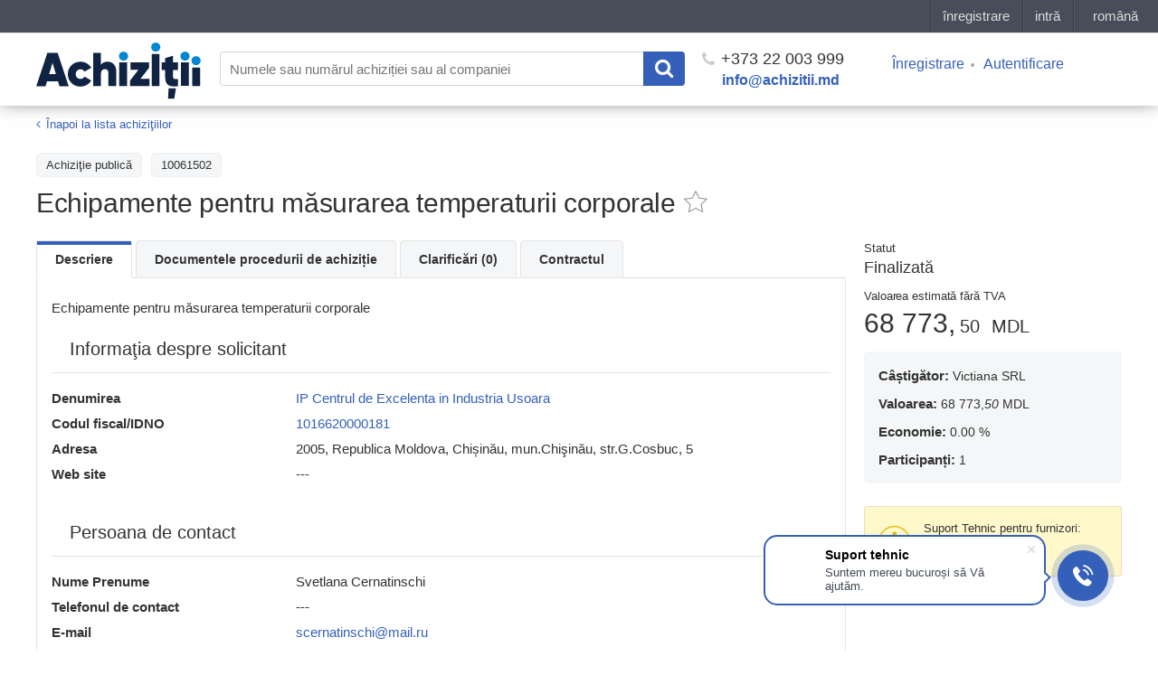

--- FILE ---
content_type: text/html; charset=UTF-8
request_url: https://achizitii.md/ro/public/tender/10061502/
body_size: 7960
content:
<!doctype html>
<html lang="ro">
<head>
<meta charset="UTF-8">
<meta http-equiv="x-pjax-version" content="v123">
<title>Echipamente pentru măsurarea temperaturii corporale</title>
<meta name="description" content="Echipamente pentru măsurarea temperaturii corporale">
<meta name="keywords" content="">
<meta name="viewport" content="width=device-width, initial-scale=1.0">
<meta name="referrer" content="always">
<link rel="icon" type="image/x-icon" href="/static/dist/images/favicon.png?v=2e03949463fac63e8190f3cb00061ffd">

<link href="/static/bower_components/toastr/toastr.min.css?v=f284028c678041d687c6f1be6968f68a" rel="stylesheet">
<link href="/static/dist/css/styles.min.css?v=bc1967cc8d3b0415944411b1d37cbaf3" rel="stylesheet">
<link href="/static/dist/js/styles.min.css?v=3b59d20b5f7db7722fcce53e276be137" rel="stylesheet">

<meta name="robots" content="index,follow">


<link rel="canonical" href="https://achizitii.md/ro/public/tender/10061502/" />



<meta property="og:description" name="description" content="Licitație: Echipamente pentru măsurarea temperaturii corporale Echipamente pentru măsurarea temperaturii corporale Etender in Chișinău, Moldova" />
<meta property="og:image" content="https://i.simpalsmedia.com/content/og/e12465229cb3ddf4a3bbb77939071791.png">
<meta property="og:image:type" content="image/png">
<meta property="og:image:width" content="1200">
<meta property="og:image:height" content="630">
<meta property="og:url" content="https://achizitii.md/ro/public/tender/10061502/">


<link rel="alternate" hreflang="ru" href="https://achizitii.md/ru/public/tender/10061502/">





<link rel="alternate" hreflang="en" href="https://achizitii.md/en/public/tender/10061502/">



<meta name="google-site-verification" content="y4PPgtAsGhj4ewlepUpFLdPGRZ45hfQa8SU1e3zBDNI" />

 <!-- Google Tag Manager -->
<script>(function(w,d,s,l,i){w[l]=w[l]||[];w[l].push({'gtm.start':
new Date().getTime(),event:'gtm.js'});var f=d.getElementsByTagName(s)[0],
j=d.createElement(s),dl=l!='dataLayer'?'&l='+l:'';j.async=true;j.src=
'https://www.googletagmanager.com/gtm.js?id='+i+dl;f.parentNode.insertBefore(j,f);
})(window,document,'script','dataLayer','GTM-WKBNL99M');</script>
<!-- End Google Tag Manager -->

<!-- Initialization Eskimi -->
<script
async
type="text/javascript"
src="https://securepubads.g.doubleclick.net/tag/js/gpt.js?network-code=23206864062">
</script>
<!-- End Initialization Eskimi -->

</head>
<body>
 <!-- Google Tag Manager (noscript) -->
<noscript><iframe src="https://www.googletagmanager.com/ns.html?id=GTM-WKBNL99M"
height="0" width="0" style="display:none;visibility:hidden"></iframe></noscript>
<!-- End Google Tag Manager (noscript) -->

<style scoped>
#topbar-panel {
display: block;
position: fixed;
top: 0;
left: 0;
z-index: 100;
width: 100%;
height: 36px;
/*background: #474D59;*/
}
</style>
<script id="topbar" src="//simpalsid.com/simpalsid/static/js/loader.min.js?v=20200305" data-project-id="ce9647d1-7568-4ed4-84ba-cda1dc448796" data-default-locale-code="ro" data-hide-news="true" async></script>
<div class="content">
<div class="wrapper">

<div class="header">
<div class="container">
<div class="row">
<a class="col-lg-2 col-md-2 col-sm-12 col-xs-12 header__logo" href="/ro/"><img src="/static/dist/images/achizitii.md.svg?v=48d68f71933b75a5c77cd3f59015a30d" alt="https://achizitii.md/"></a>
<div class="col-lg-10 col-md-10 col-sm-12 col-xs-12 header__filters">

<form
id="js-header-search"
action="/ro/public/tender/list"
data-suggestions=""
data-translates=''
method="get"
class="header__search">
<input
type="text"
name="q"
maxlength="100"
autocomplete="off"
value=""
tabindex="1"
placeholder="Numele sau numărul achiziției sau al companiei">
<button class="header__search__submit" type="submit">
<i class="fa fa-search"></i>
</button>
</form>
<div class="header__phone">
<a href="tel:+37322003999"><i class="fa fa-phone"></i> +373 22 003 999</a>
<a href="mailto:info@achizitii.md" target="_top" class="header__email">info@achizitii.md</a>
</div>
<div class="header__cabinet">
<ul>

<li><a href="#" data-popup="register" rel="nofollow">Înregistrare</a></li>
<li><a href="#" data-popup="login" rel="nofollow">Autentificare</a></li>

</ul>
</div>
</div>
</div>
</div>
</div>


<div class="container">
<div class="wrapper__content">
<div class="row">
<div class="col-sm-12">
<div class="page__header">
<div class="breadcrumbs">
<ol class="breadcrumb">
<li>
<i class="fa fa-angle-left"></i>
<a href="/ro/public/tender/list" >Înapoi la lista achiziţiilor</a>

</li>
</ol>
</div>
<div class="tender__item__filters">

<div class="tender__item__filter">Achiziţie publică</div>




<div class="tender__item__filter">10061502</div>


</div>
<div class="tender__page__title">
<h1>Echipamente pentru măsurarea temperaturii corporale</h1>
<a href="#" data-action-add="/ro/cabinet/tender/favorites/10061502/add" data-action-remove="/ro/cabinet/tender/favorites/10061502/remove" class="favorite-toggle js-favorites-toggle is-big " data-class-name="is-active"></a>
</div>
</div>

<div class="js-mode-pending cabinet__test__mode__text is-active" style="display: none">
<p>Ați completat cu succes datele despre companie, ultimul pas este semnarea contractului, pe care îl puteți citi în <a href="https://9.md/cabinet/profile">Profilul</a> Dvs.</p>
<p>Dacă aveți nevoie de ajutor contactați-ne la +373 22 003 999 sau </p>
</div>

<div class="js-content">
<div class="row">

<div class="col-xs-12 col-sm-12 col-md-3 pull-right">

<div class="tender__item__status"><i>Statut</i> <span class="is-complete">Finalizată</span></div>
<div class="tender__item__price"><span>Valoarea estimată fără TVA </span>

68 773,<i>50</i> <i>MDL</i>

</div>


<div class="tender-info-block">
<ul>
<li><strong>Câștigător:</strong> <span>Victiana SRL</span></li>
<li><strong>Valoarea:</strong> <span>68 773,<i>50</i> MDL</span></li>
<li><strong>Economie:</strong> <span>0.00 %</span></li>
<li><strong>Participanți:</strong> <span>1</span></li>
</ul>
</div>


<div class="cabinet__test__mode__text is-active">
<p>
Suport Tehnic pentru furnizori:
</p>
<p>
(+373) 79999801
</p>
</div>







</div>
<div class="col-xs-12 col-sm-12 col-md-9">
<div class="tender__item__content">
<ul class="nav nav-tabs">
<li class="nav-tabs-item active"><a href="#description" class="js-location-hash" data-toggle="tab">Descriere</a></li>

<li class="nav-tabs-item"><a href="#description" class="js-location-hash js-scroll-to" data-scroll="#js-docs-list" data-toggle="tab">Documentele procedurii de achiziție</a></li>


<li class="nav-tabs-item "><a href="#question" class="js-location-hash" data-toggle="tab" data-id="questions">Clarificări (0)</a></li>


<li class="nav-tabs-item"><a href="/ro/public/contract/10040913">Contractul</a></li>

</ul>
<div id="tabs" class="tab-content tender__item__tab">
<div class="tab-pane fade in active" id="description">
<div class="tender__item__description">

Echipamente pentru măsurarea temperaturii corporale

</div>


<div class="tender__item__info__title">Informaţia despre solicitant</div>
<div class="tender__item__info__descr">
<div class="tender__item__row">
<span class="tender__item__row__title">Denumirea</span>
<div class="tender__item__row__body">

<a href="/ro/organization/idno/1016620000181">IP Centrul de Excelenta in Industria Usoara</a>

</div>
</div>
<div class="tender__item__row">
<span class="tender__item__row__title">Codul fiscal/IDNO</span>
<div class="tender__item__row__body">

<a href="/ro/organization/idno/1016620000181">1016620000181</a>

</div>
</div>
<div class="tender__item__row">
<span class="tender__item__row__title">Adresa</span>
<div class="tender__item__row__body">2005, Republica Moldova, Chișinău, mun.Chişinău, str.G.Cosbuc, 5</div>
</div>
<div class="tender__item__row">
<span class="tender__item__row__title">Web site</span>
<div class="tender__item__row__body">
---
</div>
</div>
</div>
<div class="tender__item__info__title">Persoana de contact</div>
<div class="tender__item__info__descr">
<div class="tender__item__row">
<span class="tender__item__row__title">Nume Prenume</span>
<div class="tender__item__row__body">Svetlana Cernatinschi</div>
</div>
<div class="tender__item__row">
<span class="tender__item__row__title">Telefonul de contact</span>
<div class="tender__item__row__body">---</div>
</div>
<div class="tender__item__row">
<span class="tender__item__row__title">E-mail</span>
<div class="tender__item__row__body">

<!--noindex--><a href="mailto:scernatinschi@mail.ru" rel="nofollow">scernatinschi@mail.ru</a><!--/noindex-->

</div>
</div>
</div>
<div class="tender__item__info__title">Datele achizitiei</div>
<div class="tender__item__info__descr">
<div class="tender__item__row">
<span class="tender__item__row__title">Tipul procedurii</span>
<div class="tender__item__row__body">
Înregistrarea contractului
</div>
</div>
<div class="tender__item__row">
<span class="tender__item__row__title">Valoarea estimată  (fără TVA)</span>
<div class="tender__item__row__body">

68 773,<i>50</i> MDL

</div>
</div>

<div class="tender__item__row">
<span class="tender__item__row__title">Data ultimilor modificări</span>
<div class="tender__item__row__body">25 sept 2020 15:13</div>
</div>
<div class="tender__item__row">
<span class="tender__item__row__title">ID</span>
<div class="tender__item__row__body">eee3262b7fb44febb73c541c4fe5b33d</div>
</div>
<div class="tender__item__row">
<span class="tender__item__row__title">Identificator</span>
<div class="tender__item__row__body">
<a href="https://mtender.gov.md/tenders/MD-2020-09-24-000002-1" target="_blank">
MD-2020-09-24-000002-1
</a>
</div>
</div>
</div>


<div class="tender__item__info__title">Lista pozițiilor</div>
<div class="tender__item__list">
<div class="tender__item__list__header hidden-xs hidden-sm">
<div class="tender__item__list__cell number"></div>
<div class="tender__item__list__cell title">Denumirea</div>
<div class="tender__item__list__cell quant">Cantitatea</div>
<div class="tender__item__list__cell unit">Unități de măsură</div>
</div>

<div class="tender__item__list__item">
<div class="tender__item__list__cell number"><span>1)</span></div>
<div class="tender__item__list__cell title">
<b class="visible-xs visible-sm">Denumirea</b>
<div class="item-wrapper">
<b>Cameră termică DS-K1TA70MI-T cu recunoaștere facială și stend</b>
<span>CPV:</span> <a href="/ro/public/tender/list?cpv=33100000-1" target="_blank">33100000-1</a> - Echipamente medicale<br>
<span>
<form method="post" class="js-subscription-btn subscription subscription__block" action="/cpv/subscribe/10061502">
<input type="hidden" name="cpv" value="33100000-1">
<button class="tender__item__list__item__subscribe_button" type="submit">Abonează-te la notificări</button>
</form>
</span>
<span>Adresa de livrare:</span> 2005, MD, Chișinău, mun.Chişinău, str.G.Cosbuc,5

<br>
<span>Perioada de livrare:</span> 24 sept 2020 16:22 - 31 oct 2020 16:22

</div>
</div>
<div class="tender__item__list__cell quant"><b class="visible-xs visible-sm">Cantitatea: </b>2</div>
<div class="tender__item__list__cell unit"><b class="visible-xs visible-sm">Unități de măsură: </b>Unitate</div>
</div>

</div>

<div id="sub-success2" class="popup__sub popup-success mfp-hide form__popup">
<div class="popup__call__title color-green">Setările abonării sunt salvate.</div>
<div class="popup__call__descr is-last">Rețineți, puteți întotdeauna să vă întoarceți în secțiunea Abonări și să faceți modificări în frecvența primirii scrisorilor, să ștergeți sau să adăugați categorii și cumpărători.</div>
</div>
<div id="sub-errors2" class="popup__subscription popup-errors mfp-hide form__popup">
<div class="popup__call__title color-red">Вы уже подписаны на данный CPV код</div>
</div>



<div id="js-docs-list" class="tender__item__info__title">Documentele procedurii de achiziție</div>

<div class="tender__item__list docs-list">
<div class="tender__item__list__header">
<div class="tender__item__list__cell">Denumirea documentului</div>
<div class="tender__item__list__cell">MSIGN</div>
</div>


<div class="tender__item__list__item">
<div class="tender__item__list__cell">




<a href="https://i.simpalsmedia.com/tender/files/36b5ac3bb153b81abba069d8fc161cbf.xlsx" title="Termo-camera.xlsx" target="_blank" class="short__title">Termo-camera.xlsx</a>


<div class="doc_type">

<span class="tender__item__info__descr__document__type">Specificaţie tehnică</span>

</div>
<div class="doc__dte">

<span class="tender__item__info__descr__document__date">24.09.20 16:24</span>

</div>
</div>
<div class="tender__item__list__cell">



</div>
</div>



</div>







<div class="tender__item__participant">
<div class="tender__item__participant__title" style="font-weight: bold;">Lista participanților</div>
<div class="tender__item__participant__title">Calificarea participanţilor</div>
<div class="tender__item__participant__list">
<div class="tender__item__participant__table">
<div class="tender__item__participant__row table-header hidden-xs hidden-sm">
<div class="tender__item__participant__cell item-nr">№</div>
<div class="tender__item__participant__cell item-title">Denumirea participantului</div>
<div class="tender__item__participant__cell item-price">Preţul ofertei</div>
<div class="tender__item__participant__cell item-status">Statut</div>
<div class="tender__item__participant__cell"></div>
</div>


<div class="tender__item__participant__row table-body">
<div class="tender__item__participant__cell item-nr">1</div>
<div class="tender__item__participant__cell item-title">
<div class="tender__item__participant__cell__title">
<b class="visible-xs visible-sm">Denumirea participantului: </b>
<p>
Victiana SRL

</p>



<div class="tender__item__labels-container">
<div class="tender__item__label-completed">Achiziția este finalizată</div>
</div>

</div>

</div>
<div class="tender__item__participant__cell item-price"><b class="visible-xs visible-sm">Preţul ofertei: </b>68 773,<i>50</i> MDL</div>
<div class="tender__item__participant__cell item-status">
<b class="visible-xs visible-sm">Statut: </b>

<a href="#award-descr-0" class="js-popup">Învingător</a>
<div id="award-descr-0" class="form__popup mfp-hide">
<div class="popup__call__title">Nu este indicat</div>
<div class="popup__call__descr is-last">Nu este indicat</div>
<div class="popup__call__descr is-last">25.09.20 15:11</div>
</div>

</div>
<div class="tender__item__participant__cell item-doc">
<div class="tender__item__participant__doc">



</div>
</div>
</div>


</div>
</div>
</div>

<script id="js-doc_winner-template" type="text/template">
<li class="js-doc-item form__popup__items__descr" data-item="{item}">
<div class="popup__tender__item__row">
<div class="popup__tender__item__input is-disabled">
<input type="hidden" value="" data-value="">
<input class="js-doc-title" type="text" name="doc_name" placeholder="Introduceți denumirea documentului" data-action-type="post">
</div>
<div class="popup__tender__item__input type">
<div class="popup__tender__item__type is-disabled">
<select class="js-select js-upload-files-type" data-placeholder="Alegeți" data-translate="Nu a fost găsit"
data-width="100%" data-action-type="post">
<option></option>

<option value="notice">Notă</option>

<option value="evaluationReports">Raport de evaluare</option>

<option value="winningBid">Oferta câștigătoare</option>

<option value="complaints">Reclamații și decizii</option>

</select>
</div>
<label class="js-upload-file popup__tender__item__file" data-id="#js-upload-files-awards" data-action-type="post" data-short-url="{item}">Alege fişier</label>
<a class="js-remove-file action__file"><i class="fa fa-times" aria-hidden="true"></i></a>
</div>
</div>
</li>
</script>
<script id="js-doc_add_awards-template" type="text/template">
<li class="js-doc-item form__popup__items__descr" data-item="{item}">
<div class="popup__tender__item__row">
<div class="popup__tender__item__input is-disabled">
<input type="hidden" value="" data-value="">
<input class="js-doc-title" type="text" placeholder="Introduceți denumirea documentului" data-action-type="post">
</div>
<div class="popup__tender__item__input type">
<div class="popup__tender__item__type is-disabled">
<select class="js-select js-upload-files-type" data-placeholder="Alegeți" data-translate="Nu a fost găsit"
data-width="100%" data-action-type="post">
<option></option>

<option value="notice">Notă</option>

<option value="evaluationReports">Raport de evaluare</option>

<option value="winningBid">Oferta câștigătoare</option>

<option value="complaints">Reclamații și decizii</option>

</select>
</div>
<label class="js-upload-file popup__tender__item__file" data-id="#js-upload-files-add-awards" data-action-type="post" data-short-url="{item}">Alege fişier</label>
<a class="js-remove-file action__file"><i class="fa fa-times" aria-hidden="true"></i></a>
</div>
</div>
</li>
</script>





<div id="js-contract-list" class="tender__item__participant tender__block__btn">
<div class="tender__item__participant__title">Contractul</div>
<a class="tender__btn" href="/ro/public/contract/10040913">Vizualizează contractul</a>
</div>


</div>
<div id="question" class="tab-pane ">
<div class="tender__item__question__content">
<div id="js-question-list">

</div>


<div class="tender__item__question__item">
Cu părere de rău întrebările se pun doar în perioada &quot;Perioada de actualizare&quot;.
</div>

</div>

</div>
<div class="tab-pane" id="complaint">
<div class="tender__item__question">
<div class="tender__item__question__title">Clarificări</div>





</div>
</div>
</div>
</div>
</div>
</div>
</div>
</div>
</div>
</div>
</div>
<div id="js-popup-msign-confirm-tender-view" class="form__popup mfp-hide">
<div class="popup__call__title">Document semnat cu succes</div>
<div class="popup__call__descr is-last">
<div class="js-cancel-action cabinet__blue__btn">OK</div>
<ul class="js-form-errors form-errors"></ul>
</div>
</div>

</div><!-- #wrapper -->
<div class="footer">
<div class="container">
<div class="row">
<div class="col-sm-12">
<div class="footer__cols ">
<div class="footer__col col-md-15 col-sm-4 col-xs-12">
<div class="footer__col__title">INFO</div>
<ul class="footer__col__links">
<li><a href="/info/about">despre proiect</a></li>

<li><a href="/info/privacy-policy">regulament</a></li>
</ul>
</div>
<div class="footer__col col-md-15 col-sm-4 col-xs-12">
<div class="footer__col__title">SUPPORT</div>
<ul class="footer__col__links">
<li><a href="https://support.achizitii.md">ajutor</a></li>
<!-- <li>telefon.: <a href="tel:+37322003999">(+373) 22 003999</a></li> -->
<li>adresa electronică: <a href="mailto:info@achizitii.md">info@achizitii.md</a></li>
</ul>
</div>
<div class="footer__col col-md-15 col-sm-4 col-xs-12">
<div class="footer__col__title">PROMO</div>
<ul class="footer__col__links">
<li><a href="/info/payment">modalităţi de achitare</a></li>
<li><a href="https://achizitii.md/info/individual-consulting">
Consultanță individuală
</a></li>
</ul>
</div>
<div class="footer__col col-md-15 col-sm-4 col-xs-12">
<div class="footer__col__title">BLOG</div>
<ul class="footer__col__links">
<li><a href="/blog">blog</a></li>
</ul>
</div>
<div class="footer__col col-md-15 col-sm-4 col-xs-12">
<div class="footer__col__title">SOCIAL</div>
<div class="footer__col__links">
<div class="footer__col__facebook">
<div class="fb-like" data-href="https://www.facebook.com/achizitii.md/" data-layout="button" data-action="like" data-size="small" data-show-faces="false" data-share="false"></div>
</div>
<div class="footer__col__openstat">
</div>
</div>
</div>
</div>
</div>
<div class=" col-sm-12">
<div class="footer__projects">
<div class="footer__projects__simpals">
<a href="http://simpals.md" class="footer__projects__simpals__logo">Simpals</a>
<span class="footer__projects__simpals__copyright">© 2026</span>
</div>
<a href="http://point.md" target="_blank" class="footer__projects__project is-point" rel="nofollow">point.md</a>
<a href="http://play.md" target="_blank" class="footer__projects__project is-play" rel="nofollow">play.md</a>
<a href="http://joblist.md" target="_blank" class="footer__projects__project is-joblist" rel="nofollow">joblist.md</a>
<a href="http://mama.md" target="_blank" class="footer__projects__project is-mama" rel="nofollow">mama.md</a>
<a href="http://price.md" target="_blank" class="footer__projects__project is-price" rel="nofollow">price.md</a>
<a href="http://sporter.md" target="_blank" class="footer__projects__project is-sporter" rel="nofollow">sporter</a>
</div>
</div>
</div>
</div>
</div>

</div><!-- #content -->

<a id="scroll-top" class="scroll-top" href="#" title="Derulați în sus"></a>
<form id="js-popup-form" class="popup__call mfp-hide" method="post" action="/phone_callback">
<div id="js-popup-content">
<div class="popup__call__title">Contactaţi-ne</div>
<div class="popup__call__descr">Vă rugăm să lăsaţi datele Dvs. de contact şi managerul va lua legătura cu Dvs. în timpul apropiat.</div>

<div class="popup__call__input"><input class="popup__call__input__name" type="text" name="name" placeholder="Numele Dvs." required></div>

<div class="popup__call__input">
<input class="popup__call__input__phone js-inputmask" type="text" name="phone" placeholder="Telefonul Dvs." required data-inputmask="'alias':'numeric'">
</div>
<div class="popup__call__btn"><button>Expediaţi datele</button></div>
<ul class="form-errors"></ul>
</div>
<div id="js-popup-success" class="popup__call__success">
<div class="popup__call__title">Vă mulțumim pentru solicitarea Dvs.</div>
<div class="popup__call__descr is-last">Solicitarea Dvs. a fost trimisă. Vă vom contacta în curând.</div>
</div>
</form>
<!-- jQuery -->
<script src="/static/bower_components/jquery/dist/jquery.min.js?v=4a356126b9573eb7bd1e9a7494737410"></script>
<!-- Bootstrap -->
<script src="/static/bower_components/bootstrap/dist/js/bootstrap.min.js?v=5869c96cc8f19086aee625d670d741f9"></script>
<!-- scrollUp -->
<script src="/static/bower_components/scrollup/dist/jquery.scrollUp.min.js?v=63bbf26c1fd78c531513dd6a4a2e4f51"></script>
<!-- select2 -->
<script src="/static/bower_components/select2/dist/js/select2.min.js?v=e87ca4c3554f7b9e693605ce12d3a234"></script>
<script src="/static/bower_components/select2/dist/js/i18n/ro.js?v=d3c5db4abb45ef71a976271716c40c80"></script>
<script src="/static/bower_components/magnific-popup/dist/jquery.magnific-popup.min.js?v=992d327d5e12f9ba9e74c7a20f1c2c10"></script>
<!-- Jquery inputmask -->
<script src="/static/bower_components/inputmask/dist/min/jquery.inputmask.bundle.min.js?v=861d35107904dbe37ad6b5161ea8e074"></script>
<script src="/static/bower_components/jquery.cookie/jquery.cookie.js?v=d5528dde0006c78be04817327c2f9b6f"></script>
<!-- Toastr -->
<script src="/static/bower_components/lodash/dist/lodash.min.js?v=c8515f131f3194c32a3670c8e274fab6"></script>
<!-- Lodash -->
<script src="/static/bower_components/toastr/toastr.min.js?v=288053556a8dbbba281cd771104eb77f"></script>
<!-- Firebase -->
<script src="/static/bower_components/firebase/firebase-app.js?v=41b0800376783da05b019da4a34dcc28"></script>
<script src="/static/bower_components/firebase/firebase-messaging.js?v=a2c5dc2c7f2a8f427db53334c1656ad6"></script>
<!-- Mark -->
<script src="/static/bower_components/mark.js/dist/mark.min.js?v=d6cdd6728a9c4791bb01427d5988bccc"></script>
<script src="/static/dist/js/common.min.js?v=059e1a9226085f2aaa6babcb8199fa0d"></script>

<!-- jQuery typeahead plugin -->
<script src="/static/bower_components/typeahead.js/dist/typeahead.jquery.min.js?v=4b525e49c674b8129a1277f3151f7646"></script>
<script src="/static/bower_components/typeahead.js/dist/bloodhound.min.js?v=8c29d1c00a6eafd32e76bd228f04719a"></script>
<script src="/static/bower_components/CryptoJS/build/rollups/md5.js?v=a6b81a1b266ec15dee03287742c3fd2b"></script>
<script src="/static/bower_components/CryptoJS/build/rollups/hmac-sha1.js?v=89dfa17b6bb06a00f7a0f03196b71565"></script>
<script src="/static/dist/js/pages/tender/view.min.js?v=54b936fbdc547da7c5ee474e1a7779d2"></script>


<!-- Numbers banner loader -->
<!--<script src="https://numbers.md/numbers-loader.js"></script>-->

<script>
(function(w,d,u){
var s=d.createElement('script');s.async=true;s.src=u+'?'+(Date.now()/60000|0);
var h=d.getElementsByTagName('script')[0];h.parentNode.insertBefore(s,h);
})(window,document,'https://cdn-ru.bitrix24.ru/b11141274/crm/site_button/loader_64_9gop9n.js');
</script>
<div id="fb-root"></div>
<script>
(function(d, s, id) {
var js, fjs = d.getElementsByTagName(s)[0];
if (d.getElementById(id)) return;
js = d.createElement(s); js.id = id;
js.src = "//connect.facebook.net/ru_RU/sdk.js#xfbml=1&version=v2.8";
fjs.parentNode.insertBefore(js, fjs);
}(document, 'script', 'facebook-jssdk'));
</script>

<script>
$("a[data-popup='login']").on('click',function(e){
e.preventDefault();
TOPBAR.popup('login');
});
$("a[data-popup='register']").on('click',function(e){
e.preventDefault();
TOPBAR.popup('register');
});
</script>
<!-- Create DIV ESKIMI (Google Ad Manager) -->
<script
async
src="https://securepubads.g.doubleclick.net/tag/js/gpt.js"
crossorigin="anonymous"
></script>
<script>
(function () {
if (window.ESKIMI_INITIALIZED) {
return;
}
window.ESKIMI_INITIALIZED = true;
const DEFAULT_SENDER = 'eskimi';
window.googletag = window.googletag || { cmd: [] };
const activeSlots = new Map();
function cleanupSlot(adId) {
if (
!adId ||
!window.googletag ||
typeof window.googletag.pubads !== 'function'
) {
return;
}
try {
const slots = window.googletag.pubads().getSlots();
const slotToDestroy = slots.find((s) => s.getSlotElementId() === adId);
if (slotToDestroy) {
window.googletag.destroySlots([slotToDestroy]);
}
activeSlots.delete(adId);
} catch (e) {
console.warn('Error cleaning up ESKIMI slot:', e);
}
}
const cleanupObserver = new MutationObserver((mutations) => {
mutations.forEach((mutation) => {
mutation.removedNodes.forEach((node) => {
if (node.nodeType === 1) {
if (node.classList && node.classList.contains('lazy-eskimi')) {
const adId =
node.dataset.adid || node.dataset.adId;
if (adId) {
cleanupSlot(adId);
}
}
const lazyEskimiElements =
node.querySelectorAll && node.querySelectorAll('.lazy-eskimi');
if (lazyEskimiElements) {
lazyEskimiElements.forEach((el) => {
const adId = el.dataset.adid || el.dataset.adId;
if (adId) {
cleanupSlot(adId);
}
});
}
}
});
});
});
if (document.body) {
cleanupObserver.observe(document.body, {
childList: true,
subtree: true,
});
}
const observer = new IntersectionObserver(
(entries) => {
entries.forEach((entry) => {
if (entry.isIntersecting) {
const el = entry.target;
const adUnitPath = el.dataset.adunitpath || el.dataset.adUnitPath;
const adSize = el.dataset.adsize || el.dataset.adSize;
const adId = el.dataset.adid || el.dataset.adId;
const viewMode = el.dataset.viewmode || el.dataset.viewMode || 'both';
const ph = el.dataset.ph;
if (!adUnitPath || !adSize || !adId) {
console.warn('ESKIMI: Missing required parameters', {
adUnitPath,
adSize,
adId,
});
observer.unobserve(el);
return;
}
if (activeSlots.has(adId)) {
console.warn('ESKIMI: Slot already exists:', adId);
observer.unobserve(el);
return;
}
const adDiv = document.createElement('div');
adDiv.id = adId;
adDiv.setAttribute('data-sender', DEFAULT_SENDER);
adDiv.style.cssText = el.dataset.style || '';
el.appendChild(adDiv);
activeSlots.set(adId, {
element: el,
adUnitPath: adUnitPath,
createdAt: Date.now(),
});
googletag.cmd.push(function () {
try {
if (
window.googletag &&
typeof window.googletag.pubads === 'function'
) {
const existingSlots = window.googletag.pubads().getSlots();
const existingSlot = existingSlots.find(
(s) => s.getSlotElementId() === adId
);
if (existingSlot) {
console.warn('ESKIMI: Slot already defined:', adId);
return;
}
}
let sizes;
if (adSize === 'fluid') {
sizes = 'fluid';
} else {
const sizeParts = adSize
.split(',')
.map((size) => parseInt(size.trim()));
if (sizeParts.length === 2) {
sizes = [sizeParts];
} else if (sizeParts.length % 2 === 0) {
const pairs = [];
for (let i = 0; i < sizeParts.length; i += 2) {
pairs.push([sizeParts[i], sizeParts[i + 1]]);
}
sizes = pairs;
} else {
sizes = [sizeParts];
}
}
const definedSlot = window.googletag.defineSlot(
adUnitPath,
sizes,
adId
);
if (definedSlot) {
definedSlot.addService(window.googletag.pubads());
window.googletag.pubads().enableSingleRequest();
window.googletag.enableServices();
window.googletag.display(adId);
}
} catch (e) {
console.error('ESKIMI: Error creating slot:', e, {
adUnitPath,
adSize,
adId,
});
cleanupSlot(adId);
}
});
observer.unobserve(el);
}
});
},
{
rootMargin: '150px 0px',
threshold: 0.1,
}
);
function observeLazyEskimi() {
const elements = document.querySelectorAll(
'.lazy-eskimi:not([data-processed])'
);
elements.forEach((ad) => {
ad.setAttribute('data-processed', 'true');
observer.observe(ad);
});
}
function cleanupAllSlots() {
activeSlots.forEach((slot, adId) => {
cleanupSlot(adId);
});
}
window.ESKIMI_OBSERVER = observer;
window.ESKIMI_CLEANUP_OBSERVER = cleanupObserver;
window.observeLazyEskimi = observeLazyEskimi;
window.cleanupAllEskimiSlots = cleanupAllSlots;
window.ESKIMI_ACTIVE_SLOTS = activeSlots;
if (document.readyState === 'loading') {
document.addEventListener('DOMContentLoaded', observeLazyEskimi);
} else {
observeLazyEskimi();
}
})();
</script>
<!-- End Create DIV ESKIMI -->

<script>
$(document).on('pjax:end', function () {
if (typeof window.observeLazyEskimi === 'function') {
window.observeLazyEskimi();
}
});
</script>
</body>
</html>


--- FILE ---
content_type: text/html; charset=UTF-8
request_url: https://achizitii.md/ro/public/tender/10061502/
body_size: 7959
content:
<!doctype html>
<html lang="ro">
<head>
<meta charset="UTF-8">
<meta http-equiv="x-pjax-version" content="v123">
<title>Echipamente pentru măsurarea temperaturii corporale</title>
<meta name="description" content="Echipamente pentru măsurarea temperaturii corporale">
<meta name="keywords" content="">
<meta name="viewport" content="width=device-width, initial-scale=1.0">
<meta name="referrer" content="always">
<link rel="icon" type="image/x-icon" href="/static/dist/images/favicon.png?v=2e03949463fac63e8190f3cb00061ffd">

<link href="/static/bower_components/toastr/toastr.min.css?v=f284028c678041d687c6f1be6968f68a" rel="stylesheet">
<link href="/static/dist/css/styles.min.css?v=bc1967cc8d3b0415944411b1d37cbaf3" rel="stylesheet">
<link href="/static/dist/js/styles.min.css?v=3b59d20b5f7db7722fcce53e276be137" rel="stylesheet">

<meta name="robots" content="index,follow">


<link rel="canonical" href="https://achizitii.md/ro/public/tender/10061502/" />



<meta property="og:description" name="description" content="Licitație: Echipamente pentru măsurarea temperaturii corporale Echipamente pentru măsurarea temperaturii corporale Etender in Chișinău, Moldova" />
<meta property="og:image" content="https://i.simpalsmedia.com/content/og/e12465229cb3ddf4a3bbb77939071791.png">
<meta property="og:image:type" content="image/png">
<meta property="og:image:width" content="1200">
<meta property="og:image:height" content="630">
<meta property="og:url" content="https://achizitii.md/ro/public/tender/10061502/">


<link rel="alternate" hreflang="ru" href="https://achizitii.md/ru/public/tender/10061502/">





<link rel="alternate" hreflang="en" href="https://achizitii.md/en/public/tender/10061502/">



<meta name="google-site-verification" content="y4PPgtAsGhj4ewlepUpFLdPGRZ45hfQa8SU1e3zBDNI" />

 <!-- Google Tag Manager -->
<script>(function(w,d,s,l,i){w[l]=w[l]||[];w[l].push({'gtm.start':
new Date().getTime(),event:'gtm.js'});var f=d.getElementsByTagName(s)[0],
j=d.createElement(s),dl=l!='dataLayer'?'&l='+l:'';j.async=true;j.src=
'https://www.googletagmanager.com/gtm.js?id='+i+dl;f.parentNode.insertBefore(j,f);
})(window,document,'script','dataLayer','GTM-WKBNL99M');</script>
<!-- End Google Tag Manager -->

<!-- Initialization Eskimi -->
<script
async
type="text/javascript"
src="https://securepubads.g.doubleclick.net/tag/js/gpt.js?network-code=23206864062">
</script>
<!-- End Initialization Eskimi -->

</head>
<body>
 <!-- Google Tag Manager (noscript) -->
<noscript><iframe src="https://www.googletagmanager.com/ns.html?id=GTM-WKBNL99M"
height="0" width="0" style="display:none;visibility:hidden"></iframe></noscript>
<!-- End Google Tag Manager (noscript) -->

<style scoped>
#topbar-panel {
display: block;
position: fixed;
top: 0;
left: 0;
z-index: 100;
width: 100%;
height: 36px;
/*background: #474D59;*/
}
</style>
<script id="topbar" src="//simpalsid.com/simpalsid/static/js/loader.min.js?v=20200305" data-project-id="ce9647d1-7568-4ed4-84ba-cda1dc448796" data-default-locale-code="ro" data-hide-news="true" async></script>
<div class="content">
<div class="wrapper">

<div class="header">
<div class="container">
<div class="row">
<a class="col-lg-2 col-md-2 col-sm-12 col-xs-12 header__logo" href="/ro/"><img src="/static/dist/images/achizitii.md.svg?v=48d68f71933b75a5c77cd3f59015a30d" alt="https://achizitii.md/"></a>
<div class="col-lg-10 col-md-10 col-sm-12 col-xs-12 header__filters">

<form
id="js-header-search"
action="/ro/public/tender/list"
data-suggestions=""
data-translates=''
method="get"
class="header__search">
<input
type="text"
name="q"
maxlength="100"
autocomplete="off"
value=""
tabindex="1"
placeholder="Numele sau numărul achiziției sau al companiei">
<button class="header__search__submit" type="submit">
<i class="fa fa-search"></i>
</button>
</form>
<div class="header__phone">
<a href="tel:+37322003999"><i class="fa fa-phone"></i> +373 22 003 999</a>
<a href="mailto:info@achizitii.md" target="_top" class="header__email">info@achizitii.md</a>
</div>
<div class="header__cabinet">
<ul>

<li><a href="#" data-popup="register" rel="nofollow">Înregistrare</a></li>
<li><a href="#" data-popup="login" rel="nofollow">Autentificare</a></li>

</ul>
</div>
</div>
</div>
</div>
</div>


<div class="container">
<div class="wrapper__content">
<div class="row">
<div class="col-sm-12">
<div class="page__header">
<div class="breadcrumbs">
<ol class="breadcrumb">
<li>
<i class="fa fa-angle-left"></i>
<a href="/ro/public/tender/list" >Înapoi la lista achiziţiilor</a>

</li>
</ol>
</div>
<div class="tender__item__filters">

<div class="tender__item__filter">Achiziţie publică</div>




<div class="tender__item__filter">10061502</div>


</div>
<div class="tender__page__title">
<h1>Echipamente pentru măsurarea temperaturii corporale</h1>
<a href="#" data-action-add="/ro/cabinet/tender/favorites/10061502/add" data-action-remove="/ro/cabinet/tender/favorites/10061502/remove" class="favorite-toggle js-favorites-toggle is-big " data-class-name="is-active"></a>
</div>
</div>

<div class="js-mode-pending cabinet__test__mode__text is-active" style="display: none">
<p>Ați completat cu succes datele despre companie, ultimul pas este semnarea contractului, pe care îl puteți citi în <a href="https://9.md/cabinet/profile">Profilul</a> Dvs.</p>
<p>Dacă aveți nevoie de ajutor contactați-ne la +373 22 003 999 sau </p>
</div>

<div class="js-content">
<div class="row">

<div class="col-xs-12 col-sm-12 col-md-3 pull-right">

<div class="tender__item__status"><i>Statut</i> <span class="is-complete">Finalizată</span></div>
<div class="tender__item__price"><span>Valoarea estimată fără TVA </span>

68 773,<i>50</i> <i>MDL</i>

</div>


<div class="tender-info-block">
<ul>
<li><strong>Câștigător:</strong> <span>Victiana SRL</span></li>
<li><strong>Valoarea:</strong> <span>68 773,<i>50</i> MDL</span></li>
<li><strong>Economie:</strong> <span>0.00 %</span></li>
<li><strong>Participanți:</strong> <span>1</span></li>
</ul>
</div>


<div class="cabinet__test__mode__text is-active">
<p>
Suport Tehnic pentru furnizori:
</p>
<p>
(+373) 79999801
</p>
</div>







</div>
<div class="col-xs-12 col-sm-12 col-md-9">
<div class="tender__item__content">
<ul class="nav nav-tabs">
<li class="nav-tabs-item active"><a href="#description" class="js-location-hash" data-toggle="tab">Descriere</a></li>

<li class="nav-tabs-item"><a href="#description" class="js-location-hash js-scroll-to" data-scroll="#js-docs-list" data-toggle="tab">Documentele procedurii de achiziție</a></li>


<li class="nav-tabs-item "><a href="#question" class="js-location-hash" data-toggle="tab" data-id="questions">Clarificări (0)</a></li>


<li class="nav-tabs-item"><a href="/ro/public/contract/10040913">Contractul</a></li>

</ul>
<div id="tabs" class="tab-content tender__item__tab">
<div class="tab-pane fade in active" id="description">
<div class="tender__item__description">

Echipamente pentru măsurarea temperaturii corporale

</div>


<div class="tender__item__info__title">Informaţia despre solicitant</div>
<div class="tender__item__info__descr">
<div class="tender__item__row">
<span class="tender__item__row__title">Denumirea</span>
<div class="tender__item__row__body">

<a href="/ro/organization/idno/1016620000181">IP Centrul de Excelenta in Industria Usoara</a>

</div>
</div>
<div class="tender__item__row">
<span class="tender__item__row__title">Codul fiscal/IDNO</span>
<div class="tender__item__row__body">

<a href="/ro/organization/idno/1016620000181">1016620000181</a>

</div>
</div>
<div class="tender__item__row">
<span class="tender__item__row__title">Adresa</span>
<div class="tender__item__row__body">2005, Republica Moldova, Chișinău, mun.Chişinău, str.G.Cosbuc, 5</div>
</div>
<div class="tender__item__row">
<span class="tender__item__row__title">Web site</span>
<div class="tender__item__row__body">
---
</div>
</div>
</div>
<div class="tender__item__info__title">Persoana de contact</div>
<div class="tender__item__info__descr">
<div class="tender__item__row">
<span class="tender__item__row__title">Nume Prenume</span>
<div class="tender__item__row__body">Svetlana Cernatinschi</div>
</div>
<div class="tender__item__row">
<span class="tender__item__row__title">Telefonul de contact</span>
<div class="tender__item__row__body">---</div>
</div>
<div class="tender__item__row">
<span class="tender__item__row__title">E-mail</span>
<div class="tender__item__row__body">

<!--noindex--><a href="mailto:scernatinschi@mail.ru" rel="nofollow">scernatinschi@mail.ru</a><!--/noindex-->

</div>
</div>
</div>
<div class="tender__item__info__title">Datele achizitiei</div>
<div class="tender__item__info__descr">
<div class="tender__item__row">
<span class="tender__item__row__title">Tipul procedurii</span>
<div class="tender__item__row__body">
Înregistrarea contractului
</div>
</div>
<div class="tender__item__row">
<span class="tender__item__row__title">Valoarea estimată  (fără TVA)</span>
<div class="tender__item__row__body">

68 773,<i>50</i> MDL

</div>
</div>

<div class="tender__item__row">
<span class="tender__item__row__title">Data ultimilor modificări</span>
<div class="tender__item__row__body">25 sept 2020 15:13</div>
</div>
<div class="tender__item__row">
<span class="tender__item__row__title">ID</span>
<div class="tender__item__row__body">eee3262b7fb44febb73c541c4fe5b33d</div>
</div>
<div class="tender__item__row">
<span class="tender__item__row__title">Identificator</span>
<div class="tender__item__row__body">
<a href="https://mtender.gov.md/tenders/MD-2020-09-24-000002-1" target="_blank">
MD-2020-09-24-000002-1
</a>
</div>
</div>
</div>


<div class="tender__item__info__title">Lista pozițiilor</div>
<div class="tender__item__list">
<div class="tender__item__list__header hidden-xs hidden-sm">
<div class="tender__item__list__cell number"></div>
<div class="tender__item__list__cell title">Denumirea</div>
<div class="tender__item__list__cell quant">Cantitatea</div>
<div class="tender__item__list__cell unit">Unități de măsură</div>
</div>

<div class="tender__item__list__item">
<div class="tender__item__list__cell number"><span>1)</span></div>
<div class="tender__item__list__cell title">
<b class="visible-xs visible-sm">Denumirea</b>
<div class="item-wrapper">
<b>Cameră termică DS-K1TA70MI-T cu recunoaștere facială și stend</b>
<span>CPV:</span> <a href="/ro/public/tender/list?cpv=33100000-1" target="_blank">33100000-1</a> - Echipamente medicale<br>
<span>
<form method="post" class="js-subscription-btn subscription subscription__block" action="/cpv/subscribe/10061502">
<input type="hidden" name="cpv" value="33100000-1">
<button class="tender__item__list__item__subscribe_button" type="submit">Abonează-te la notificări</button>
</form>
</span>
<span>Adresa de livrare:</span> 2005, MD, Chișinău, mun.Chişinău, str.G.Cosbuc,5

<br>
<span>Perioada de livrare:</span> 24 sept 2020 16:22 - 31 oct 2020 16:22

</div>
</div>
<div class="tender__item__list__cell quant"><b class="visible-xs visible-sm">Cantitatea: </b>2</div>
<div class="tender__item__list__cell unit"><b class="visible-xs visible-sm">Unități de măsură: </b>Unitate</div>
</div>

</div>

<div id="sub-success2" class="popup__sub popup-success mfp-hide form__popup">
<div class="popup__call__title color-green">Setările abonării sunt salvate.</div>
<div class="popup__call__descr is-last">Rețineți, puteți întotdeauna să vă întoarceți în secțiunea Abonări și să faceți modificări în frecvența primirii scrisorilor, să ștergeți sau să adăugați categorii și cumpărători.</div>
</div>
<div id="sub-errors2" class="popup__subscription popup-errors mfp-hide form__popup">
<div class="popup__call__title color-red">Вы уже подписаны на данный CPV код</div>
</div>



<div id="js-docs-list" class="tender__item__info__title">Documentele procedurii de achiziție</div>

<div class="tender__item__list docs-list">
<div class="tender__item__list__header">
<div class="tender__item__list__cell">Denumirea documentului</div>
<div class="tender__item__list__cell">MSIGN</div>
</div>


<div class="tender__item__list__item">
<div class="tender__item__list__cell">




<a href="https://i.simpalsmedia.com/tender/files/36b5ac3bb153b81abba069d8fc161cbf.xlsx" title="Termo-camera.xlsx" target="_blank" class="short__title">Termo-camera.xlsx</a>


<div class="doc_type">

<span class="tender__item__info__descr__document__type">Specificaţie tehnică</span>

</div>
<div class="doc__dte">

<span class="tender__item__info__descr__document__date">24.09.20 16:24</span>

</div>
</div>
<div class="tender__item__list__cell">



</div>
</div>



</div>







<div class="tender__item__participant">
<div class="tender__item__participant__title" style="font-weight: bold;">Lista participanților</div>
<div class="tender__item__participant__title">Calificarea participanţilor</div>
<div class="tender__item__participant__list">
<div class="tender__item__participant__table">
<div class="tender__item__participant__row table-header hidden-xs hidden-sm">
<div class="tender__item__participant__cell item-nr">№</div>
<div class="tender__item__participant__cell item-title">Denumirea participantului</div>
<div class="tender__item__participant__cell item-price">Preţul ofertei</div>
<div class="tender__item__participant__cell item-status">Statut</div>
<div class="tender__item__participant__cell"></div>
</div>


<div class="tender__item__participant__row table-body">
<div class="tender__item__participant__cell item-nr">1</div>
<div class="tender__item__participant__cell item-title">
<div class="tender__item__participant__cell__title">
<b class="visible-xs visible-sm">Denumirea participantului: </b>
<p>
Victiana SRL

</p>



<div class="tender__item__labels-container">
<div class="tender__item__label-completed">Achiziția este finalizată</div>
</div>

</div>

</div>
<div class="tender__item__participant__cell item-price"><b class="visible-xs visible-sm">Preţul ofertei: </b>68 773,<i>50</i> MDL</div>
<div class="tender__item__participant__cell item-status">
<b class="visible-xs visible-sm">Statut: </b>

<a href="#award-descr-0" class="js-popup">Învingător</a>
<div id="award-descr-0" class="form__popup mfp-hide">
<div class="popup__call__title">Nu este indicat</div>
<div class="popup__call__descr is-last">Nu este indicat</div>
<div class="popup__call__descr is-last">25.09.20 15:11</div>
</div>

</div>
<div class="tender__item__participant__cell item-doc">
<div class="tender__item__participant__doc">



</div>
</div>
</div>


</div>
</div>
</div>

<script id="js-doc_winner-template" type="text/template">
<li class="js-doc-item form__popup__items__descr" data-item="{item}">
<div class="popup__tender__item__row">
<div class="popup__tender__item__input is-disabled">
<input type="hidden" value="" data-value="">
<input class="js-doc-title" type="text" name="doc_name" placeholder="Introduceți denumirea documentului" data-action-type="post">
</div>
<div class="popup__tender__item__input type">
<div class="popup__tender__item__type is-disabled">
<select class="js-select js-upload-files-type" data-placeholder="Alegeți" data-translate="Nu a fost găsit"
data-width="100%" data-action-type="post">
<option></option>

<option value="notice">Notă</option>

<option value="evaluationReports">Raport de evaluare</option>

<option value="winningBid">Oferta câștigătoare</option>

<option value="complaints">Reclamații și decizii</option>

</select>
</div>
<label class="js-upload-file popup__tender__item__file" data-id="#js-upload-files-awards" data-action-type="post" data-short-url="{item}">Alege fişier</label>
<a class="js-remove-file action__file"><i class="fa fa-times" aria-hidden="true"></i></a>
</div>
</div>
</li>
</script>
<script id="js-doc_add_awards-template" type="text/template">
<li class="js-doc-item form__popup__items__descr" data-item="{item}">
<div class="popup__tender__item__row">
<div class="popup__tender__item__input is-disabled">
<input type="hidden" value="" data-value="">
<input class="js-doc-title" type="text" placeholder="Introduceți denumirea documentului" data-action-type="post">
</div>
<div class="popup__tender__item__input type">
<div class="popup__tender__item__type is-disabled">
<select class="js-select js-upload-files-type" data-placeholder="Alegeți" data-translate="Nu a fost găsit"
data-width="100%" data-action-type="post">
<option></option>

<option value="notice">Notă</option>

<option value="evaluationReports">Raport de evaluare</option>

<option value="winningBid">Oferta câștigătoare</option>

<option value="complaints">Reclamații și decizii</option>

</select>
</div>
<label class="js-upload-file popup__tender__item__file" data-id="#js-upload-files-add-awards" data-action-type="post" data-short-url="{item}">Alege fişier</label>
<a class="js-remove-file action__file"><i class="fa fa-times" aria-hidden="true"></i></a>
</div>
</div>
</li>
</script>





<div id="js-contract-list" class="tender__item__participant tender__block__btn">
<div class="tender__item__participant__title">Contractul</div>
<a class="tender__btn" href="/ro/public/contract/10040913">Vizualizează contractul</a>
</div>


</div>
<div id="question" class="tab-pane ">
<div class="tender__item__question__content">
<div id="js-question-list">

</div>


<div class="tender__item__question__item">
Cu părere de rău întrebările se pun doar în perioada &quot;Perioada de actualizare&quot;.
</div>

</div>

</div>
<div class="tab-pane" id="complaint">
<div class="tender__item__question">
<div class="tender__item__question__title">Clarificări</div>





</div>
</div>
</div>
</div>
</div>
</div>
</div>
</div>
</div>
</div>
</div>
<div id="js-popup-msign-confirm-tender-view" class="form__popup mfp-hide">
<div class="popup__call__title">Document semnat cu succes</div>
<div class="popup__call__descr is-last">
<div class="js-cancel-action cabinet__blue__btn">OK</div>
<ul class="js-form-errors form-errors"></ul>
</div>
</div>

</div><!-- #wrapper -->
<div class="footer">
<div class="container">
<div class="row">
<div class="col-sm-12">
<div class="footer__cols ">
<div class="footer__col col-md-15 col-sm-4 col-xs-12">
<div class="footer__col__title">INFO</div>
<ul class="footer__col__links">
<li><a href="/info/about">despre proiect</a></li>

<li><a href="/info/privacy-policy">regulament</a></li>
</ul>
</div>
<div class="footer__col col-md-15 col-sm-4 col-xs-12">
<div class="footer__col__title">SUPPORT</div>
<ul class="footer__col__links">
<li><a href="https://support.achizitii.md">ajutor</a></li>
<!-- <li>telefon.: <a href="tel:+37322003999">(+373) 22 003999</a></li> -->
<li>adresa electronică: <a href="mailto:info@achizitii.md">info@achizitii.md</a></li>
</ul>
</div>
<div class="footer__col col-md-15 col-sm-4 col-xs-12">
<div class="footer__col__title">PROMO</div>
<ul class="footer__col__links">
<li><a href="/info/payment">modalităţi de achitare</a></li>
<li><a href="https://achizitii.md/info/individual-consulting">
Consultanță individuală
</a></li>
</ul>
</div>
<div class="footer__col col-md-15 col-sm-4 col-xs-12">
<div class="footer__col__title">BLOG</div>
<ul class="footer__col__links">
<li><a href="/blog">blog</a></li>
</ul>
</div>
<div class="footer__col col-md-15 col-sm-4 col-xs-12">
<div class="footer__col__title">SOCIAL</div>
<div class="footer__col__links">
<div class="footer__col__facebook">
<div class="fb-like" data-href="https://www.facebook.com/achizitii.md/" data-layout="button" data-action="like" data-size="small" data-show-faces="false" data-share="false"></div>
</div>
<div class="footer__col__openstat">
</div>
</div>
</div>
</div>
</div>
<div class=" col-sm-12">
<div class="footer__projects">
<div class="footer__projects__simpals">
<a href="http://simpals.md" class="footer__projects__simpals__logo">Simpals</a>
<span class="footer__projects__simpals__copyright">© 2026</span>
</div>
<a href="http://point.md" target="_blank" class="footer__projects__project is-point" rel="nofollow">point.md</a>
<a href="http://play.md" target="_blank" class="footer__projects__project is-play" rel="nofollow">play.md</a>
<a href="http://joblist.md" target="_blank" class="footer__projects__project is-joblist" rel="nofollow">joblist.md</a>
<a href="http://mama.md" target="_blank" class="footer__projects__project is-mama" rel="nofollow">mama.md</a>
<a href="http://price.md" target="_blank" class="footer__projects__project is-price" rel="nofollow">price.md</a>
<a href="http://sporter.md" target="_blank" class="footer__projects__project is-sporter" rel="nofollow">sporter</a>
</div>
</div>
</div>
</div>
</div>

</div><!-- #content -->

<a id="scroll-top" class="scroll-top" href="#" title="Derulați în sus"></a>
<form id="js-popup-form" class="popup__call mfp-hide" method="post" action="/phone_callback">
<div id="js-popup-content">
<div class="popup__call__title">Contactaţi-ne</div>
<div class="popup__call__descr">Vă rugăm să lăsaţi datele Dvs. de contact şi managerul va lua legătura cu Dvs. în timpul apropiat.</div>

<div class="popup__call__input"><input class="popup__call__input__name" type="text" name="name" placeholder="Numele Dvs." required></div>

<div class="popup__call__input">
<input class="popup__call__input__phone js-inputmask" type="text" name="phone" placeholder="Telefonul Dvs." required data-inputmask="'alias':'numeric'">
</div>
<div class="popup__call__btn"><button>Expediaţi datele</button></div>
<ul class="form-errors"></ul>
</div>
<div id="js-popup-success" class="popup__call__success">
<div class="popup__call__title">Vă mulțumim pentru solicitarea Dvs.</div>
<div class="popup__call__descr is-last">Solicitarea Dvs. a fost trimisă. Vă vom contacta în curând.</div>
</div>
</form>
<!-- jQuery -->
<script src="/static/bower_components/jquery/dist/jquery.min.js?v=4a356126b9573eb7bd1e9a7494737410"></script>
<!-- Bootstrap -->
<script src="/static/bower_components/bootstrap/dist/js/bootstrap.min.js?v=5869c96cc8f19086aee625d670d741f9"></script>
<!-- scrollUp -->
<script src="/static/bower_components/scrollup/dist/jquery.scrollUp.min.js?v=63bbf26c1fd78c531513dd6a4a2e4f51"></script>
<!-- select2 -->
<script src="/static/bower_components/select2/dist/js/select2.min.js?v=e87ca4c3554f7b9e693605ce12d3a234"></script>
<script src="/static/bower_components/select2/dist/js/i18n/ro.js?v=d3c5db4abb45ef71a976271716c40c80"></script>
<script src="/static/bower_components/magnific-popup/dist/jquery.magnific-popup.min.js?v=992d327d5e12f9ba9e74c7a20f1c2c10"></script>
<!-- Jquery inputmask -->
<script src="/static/bower_components/inputmask/dist/min/jquery.inputmask.bundle.min.js?v=861d35107904dbe37ad6b5161ea8e074"></script>
<script src="/static/bower_components/jquery.cookie/jquery.cookie.js?v=d5528dde0006c78be04817327c2f9b6f"></script>
<!-- Toastr -->
<script src="/static/bower_components/lodash/dist/lodash.min.js?v=c8515f131f3194c32a3670c8e274fab6"></script>
<!-- Lodash -->
<script src="/static/bower_components/toastr/toastr.min.js?v=288053556a8dbbba281cd771104eb77f"></script>
<!-- Firebase -->
<script src="/static/bower_components/firebase/firebase-app.js?v=41b0800376783da05b019da4a34dcc28"></script>
<script src="/static/bower_components/firebase/firebase-messaging.js?v=a2c5dc2c7f2a8f427db53334c1656ad6"></script>
<!-- Mark -->
<script src="/static/bower_components/mark.js/dist/mark.min.js?v=d6cdd6728a9c4791bb01427d5988bccc"></script>
<script src="/static/dist/js/common.min.js?v=059e1a9226085f2aaa6babcb8199fa0d"></script>

<!-- jQuery typeahead plugin -->
<script src="/static/bower_components/typeahead.js/dist/typeahead.jquery.min.js?v=4b525e49c674b8129a1277f3151f7646"></script>
<script src="/static/bower_components/typeahead.js/dist/bloodhound.min.js?v=8c29d1c00a6eafd32e76bd228f04719a"></script>
<script src="/static/bower_components/CryptoJS/build/rollups/md5.js?v=a6b81a1b266ec15dee03287742c3fd2b"></script>
<script src="/static/bower_components/CryptoJS/build/rollups/hmac-sha1.js?v=89dfa17b6bb06a00f7a0f03196b71565"></script>
<script src="/static/dist/js/pages/tender/view.min.js?v=54b936fbdc547da7c5ee474e1a7779d2"></script>


<!-- Numbers banner loader -->
<!--<script src="https://numbers.md/numbers-loader.js"></script>-->

<script>
(function(w,d,u){
var s=d.createElement('script');s.async=true;s.src=u+'?'+(Date.now()/60000|0);
var h=d.getElementsByTagName('script')[0];h.parentNode.insertBefore(s,h);
})(window,document,'https://cdn-ru.bitrix24.ru/b11141274/crm/site_button/loader_64_9gop9n.js');
</script>
<div id="fb-root"></div>
<script>
(function(d, s, id) {
var js, fjs = d.getElementsByTagName(s)[0];
if (d.getElementById(id)) return;
js = d.createElement(s); js.id = id;
js.src = "//connect.facebook.net/ru_RU/sdk.js#xfbml=1&version=v2.8";
fjs.parentNode.insertBefore(js, fjs);
}(document, 'script', 'facebook-jssdk'));
</script>

<script>
$("a[data-popup='login']").on('click',function(e){
e.preventDefault();
TOPBAR.popup('login');
});
$("a[data-popup='register']").on('click',function(e){
e.preventDefault();
TOPBAR.popup('register');
});
</script>
<!-- Create DIV ESKIMI (Google Ad Manager) -->
<script
async
src="https://securepubads.g.doubleclick.net/tag/js/gpt.js"
crossorigin="anonymous"
></script>
<script>
(function () {
if (window.ESKIMI_INITIALIZED) {
return;
}
window.ESKIMI_INITIALIZED = true;
const DEFAULT_SENDER = 'eskimi';
window.googletag = window.googletag || { cmd: [] };
const activeSlots = new Map();
function cleanupSlot(adId) {
if (
!adId ||
!window.googletag ||
typeof window.googletag.pubads !== 'function'
) {
return;
}
try {
const slots = window.googletag.pubads().getSlots();
const slotToDestroy = slots.find((s) => s.getSlotElementId() === adId);
if (slotToDestroy) {
window.googletag.destroySlots([slotToDestroy]);
}
activeSlots.delete(adId);
} catch (e) {
console.warn('Error cleaning up ESKIMI slot:', e);
}
}
const cleanupObserver = new MutationObserver((mutations) => {
mutations.forEach((mutation) => {
mutation.removedNodes.forEach((node) => {
if (node.nodeType === 1) {
if (node.classList && node.classList.contains('lazy-eskimi')) {
const adId =
node.dataset.adid || node.dataset.adId;
if (adId) {
cleanupSlot(adId);
}
}
const lazyEskimiElements =
node.querySelectorAll && node.querySelectorAll('.lazy-eskimi');
if (lazyEskimiElements) {
lazyEskimiElements.forEach((el) => {
const adId = el.dataset.adid || el.dataset.adId;
if (adId) {
cleanupSlot(adId);
}
});
}
}
});
});
});
if (document.body) {
cleanupObserver.observe(document.body, {
childList: true,
subtree: true,
});
}
const observer = new IntersectionObserver(
(entries) => {
entries.forEach((entry) => {
if (entry.isIntersecting) {
const el = entry.target;
const adUnitPath = el.dataset.adunitpath || el.dataset.adUnitPath;
const adSize = el.dataset.adsize || el.dataset.adSize;
const adId = el.dataset.adid || el.dataset.adId;
const viewMode = el.dataset.viewmode || el.dataset.viewMode || 'both';
const ph = el.dataset.ph;
if (!adUnitPath || !adSize || !adId) {
console.warn('ESKIMI: Missing required parameters', {
adUnitPath,
adSize,
adId,
});
observer.unobserve(el);
return;
}
if (activeSlots.has(adId)) {
console.warn('ESKIMI: Slot already exists:', adId);
observer.unobserve(el);
return;
}
const adDiv = document.createElement('div');
adDiv.id = adId;
adDiv.setAttribute('data-sender', DEFAULT_SENDER);
adDiv.style.cssText = el.dataset.style || '';
el.appendChild(adDiv);
activeSlots.set(adId, {
element: el,
adUnitPath: adUnitPath,
createdAt: Date.now(),
});
googletag.cmd.push(function () {
try {
if (
window.googletag &&
typeof window.googletag.pubads === 'function'
) {
const existingSlots = window.googletag.pubads().getSlots();
const existingSlot = existingSlots.find(
(s) => s.getSlotElementId() === adId
);
if (existingSlot) {
console.warn('ESKIMI: Slot already defined:', adId);
return;
}
}
let sizes;
if (adSize === 'fluid') {
sizes = 'fluid';
} else {
const sizeParts = adSize
.split(',')
.map((size) => parseInt(size.trim()));
if (sizeParts.length === 2) {
sizes = [sizeParts];
} else if (sizeParts.length % 2 === 0) {
const pairs = [];
for (let i = 0; i < sizeParts.length; i += 2) {
pairs.push([sizeParts[i], sizeParts[i + 1]]);
}
sizes = pairs;
} else {
sizes = [sizeParts];
}
}
const definedSlot = window.googletag.defineSlot(
adUnitPath,
sizes,
adId
);
if (definedSlot) {
definedSlot.addService(window.googletag.pubads());
window.googletag.pubads().enableSingleRequest();
window.googletag.enableServices();
window.googletag.display(adId);
}
} catch (e) {
console.error('ESKIMI: Error creating slot:', e, {
adUnitPath,
adSize,
adId,
});
cleanupSlot(adId);
}
});
observer.unobserve(el);
}
});
},
{
rootMargin: '150px 0px',
threshold: 0.1,
}
);
function observeLazyEskimi() {
const elements = document.querySelectorAll(
'.lazy-eskimi:not([data-processed])'
);
elements.forEach((ad) => {
ad.setAttribute('data-processed', 'true');
observer.observe(ad);
});
}
function cleanupAllSlots() {
activeSlots.forEach((slot, adId) => {
cleanupSlot(adId);
});
}
window.ESKIMI_OBSERVER = observer;
window.ESKIMI_CLEANUP_OBSERVER = cleanupObserver;
window.observeLazyEskimi = observeLazyEskimi;
window.cleanupAllEskimiSlots = cleanupAllSlots;
window.ESKIMI_ACTIVE_SLOTS = activeSlots;
if (document.readyState === 'loading') {
document.addEventListener('DOMContentLoaded', observeLazyEskimi);
} else {
observeLazyEskimi();
}
})();
</script>
<!-- End Create DIV ESKIMI -->

<script>
$(document).on('pjax:end', function () {
if (typeof window.observeLazyEskimi === 'function') {
window.observeLazyEskimi();
}
});
</script>
</body>
</html>


--- FILE ---
content_type: text/css
request_url: https://achizitii.md/simpalsid/static/css/pages/panel.css?v=c0cb1108f8eb52beaf63443cd08d25f1
body_size: 4386
content:
a,abbr,acronym,address,applet,article,aside,audio,b,big,blockquote,body,canvas,caption,center,cite,code,dd,del,details,dfn,div,dl,dt,em,embed,fieldset,figcaption,figure,footer,form,h1,h2,h3,h4,h5,h6,header,hgroup,html,i,iframe,img,ins,kbd,label,legend,li,mark,menu,nav,object,ol,output,p,pre,q,ruby,s,samp,section,small,span,strike,strong,sub,summary,sup,table,tbody,td,tfoot,th,thead,time,tr,tt,u,ul,var,video{margin:0;padding:0;border:0;font-size:100%;font:inherit;vertical-align:baseline}article,aside,details,figcaption,figure,footer,header,hgroup,menu,nav,section{display:block}body{line-height:1}ol,ul{list-style:none}blockquote,q{quotes:none}blockquote:after,blockquote:before,q:after,q:before{content:"";content:none}table{border-collapse:collapse;border-spacing:0}body{width:100%;overflow:hidden;background:transparent}@media (max-width:769px){.mobile-hidden{display:none}}#simpalsid{display:none;position:relative;overflow:visible;top:0;left:0;width:100%;min-width:500px;height:36px;z-index:4;font:normal 15px/1.2 Helvetica Neue,Helvetica,sans-serif;background:#474d59}@media (max-width:769px){#simpalsid{min-width:0;text-align:center}}#simpalsid-news{display:block;position:relative;float:left;height:100%;font-size:18px;line-height:36px;vertical-align:top;white-space:nowrap;word-wrap:break-word;text-decoration:none;color:#fff;text-shadow:1px 1px 2px rgba(0,0,0,.3)}@media (max-width:769px){#simpalsid-news{display:none}}#simpalsid-news:focus,#simpalsid-news:hover{text-decoration:underline}#simpalsid-news:focus{color:#ccc;outline:none}#simpalsid-news-image{margin:0 15px 0 0;height:36px;vertical-align:top}#simpalsid-user{position:absolute;top:0;right:0;height:100%;text-align:right;background:#474d59}@media (max-width:769px){#simpalsid-user{position:static;top:auto;right:auto;display:inline-block}}#simpalsid-user:before{content:"";display:block;position:absolute;top:0;left:-100px;width:100px;height:100%;background-image:-o-linear-gradient(left,rgba(71,77,89,0),#474d59)}#simpalsid-user ul{display:inline-block;height:100%}#simpalsid-user .user-item{position:relative;z-index:1;float:left;height:100%;list-style-type:none;background:url("[data-uri]") 0 0 repeat-y}@media (max-width:769px){#simpalsid-user .user-item:first-child{background:none}}#simpalsid-user .user-item#user-language .user-item-btn{min-width:94px}#simpalsid-user .user-item-dropdown li.is-active{display:none}#simpalsid-user .user-item#user-language .user-item-dropdown{min-width:74px;text-align:center}#simpalsid-user .user-item-btn{position:relative;margin:0;z-index:3;cursor:pointer;font:normal 15px/1.2 Helvetica Neue,Helvetica,sans-serif}#simpalsid-user .user-item.is-dropdown:not(.one-lang):hover{box-shadow:0 5px 7px rgba(0,0,0,.2);background-color:#fff;color:#000}#simpalsid-user .user-item.is-dropdown:not(.one-lang):hover.is-dropdown:hover .user-item-btn{background:#fff;color:#000}#simpalsid-user .user-item-dropdown{display:none;position:absolute;top:36px;right:0;z-index:2;padding:10px;height:auto;list-style-type:none;margin:0;text-align:left;box-shadow:0 0 13px rgba(0,0,0,.3)}#simpalsid-user .user-item-dropdown li{margin:0 0 5px}#simpalsid-user .user-item-dropdown li:last-child{margin-bottom:0}#simpalsid-user .user-item-dropdown-btn{padding:2px 8px 3px;margin:0;background:none;border:none;font:normal 15px/1.2 Helvetica Neue,Helvetica,sans-serif;cursor:pointer;text-decoration:none;color:#000}#simpalsid-user .user-item-dropdown-btn.is-active,#simpalsid-user .user-item-dropdown-btn:hover{background:#4a87c8;color:#fff}#simpalsid-user .user-item-dropdown-btn:focus{outline:none}#simpalsid-user .user-item.is-dropdown.one-lang .user-item-btn{cursor:auto}#simpalsid-user .user-item.is-dropdown:hover .user-item-dropdown{display:block;background:#fff}#simpalsid-user .user-item-btn{appearance:none;display:inline-block;padding:0 14px;height:100%;color:#ddd;text-decoration:none;vertical-align:middle;line-height:36px;border:none;background:none;border-radius:0}#simpalsid-user .user-item-btn:active,#simpalsid-user .user-item-btn:focus:active,#simpalsid-user .user-item-btn:focus:hover,#simpalsid-user .user-item-btn:hover{background-color:#32363e}#simpalsid-user .user-item-btn.is-active{background-color:#fff!important;color:#32363e}#simpalsid-user .user-item-btn:focus{outline:none}#simpalsid-user .user-item-btn-wallet{font-size:14px}@media (max-width:769px){#simpalsid-user .user-item-btn-wallet{display:none}}#simpalsid-user .user-item-btn-wallet-icon{display:inline-block;margin-right:4px;width:16px;height:16px;text-indent:-10000px;line-height:17px;background:url("data:image/svg+xml;charset=utf-8,%3Csvg width='16' height='16' viewBox='0 0 16 16' xmlns='http://www.w3.org/2000/svg'%3E%3Ctitle%3Eicon_wallet_g%3C/title%3E%3Cpath d='M3 0h9a1 1 0 1 1 0 2H3.5a.5.5 0 0 0 0 1h8a3 3 0 0 1 3 3v.996l.502.002a1 1 0 0 1 .998 1v3.008a1 1 0 0 1-.994 1l-.506.003V13a3 3 0 0 1-3 3H3a3 3 0 0 1-3-3V3a3 3 0 0 1 3-3zm9 10.5a1 1 0 1 0 0-2 1 1 0 0 0 0 2z' fill='%23CCC' fill-rule='nonzero'/%3E%3C/svg%3E")}#simpalsid-user .user-item-btn-wallet.is-active .user-item-btn-wallet-icon{background:url("data:image/svg+xml;charset=utf-8,%3Csvg width='16' height='16' viewBox='0 0 16 16' xmlns='http://www.w3.org/2000/svg'%3E%3Ctitle%3Eicon_wallet_b%3C/title%3E%3Cpath d='M3 0h9a1 1 0 1 1 0 2H3.5a.5.5 0 0 0 0 1h8a3 3 0 0 1 3 3v.996l.502.002a1 1 0 0 1 .998 1v3.008a1 1 0 0 1-.994 1l-.506.003V13a3 3 0 0 1-3 3H3a3 3 0 0 1-3-3V3a3 3 0 0 1 3-3zm9 10.5a1 1 0 1 0 0-2 1 1 0 0 0 0 2z' fill='%23474D59' fill-rule='nonzero'/%3E%3C/svg%3E")}#simpalsid-user .user-item-btn-wallet-count{font-weight:700}@media (max-width:769px){#simpalsid-user .user-item-btn-wallet-count,#simpalsid-user .user-item-btn-wallet-currency{display:none}}#simpalsid-user .user-item-btn-notes-count{font-size:12px;font-weight:700}#simpalsid-user .user-item-btn-settings-icon{display:block;width:16px;height:16px;text-indent:-10000px;background:url("data:image/svg+xml;charset=utf-8,%3Csvg width='16' height='16' viewBox='0 0 16 16' xmlns='http://www.w3.org/2000/svg'%3E%3Ctitle%3E42816A50-A3BB-4079-A2FE-04C243570F55%3C/title%3E%3Cpath d='M8 11.333A3.337 3.337 0 0 1 4.667 8 3.337 3.337 0 0 1 8 4.667 3.337 3.337 0 0 1 11.333 8 3.337 3.337 0 0 1 8 11.333m7.46-4.693l-.883-.17a1.128 1.128 0 0 1-.853-.707 1.128 1.128 0 0 1 .143-1.101l.554-.756a.665.665 0 0 0-.066-.865l-1.197-1.196a.667.667 0 0 0-.845-.081l-.744.503a1.128 1.128 0 0 1-1.104.103 1.13 1.13 0 0 1-.676-.88L9.646.566A.667.667 0 0 0 8.986 0H7.296a.667.667 0 0 0-.655.54l-.22 1.14a1.129 1.129 0 0 1-.687.845 1.13 1.13 0 0 1-1.085-.11l-.961-.651a.667.667 0 0 0-.845.08L1.645 3.042a.665.665 0 0 0-.066.865l.554.757c.238.324.29.724.143 1.1a1.128 1.128 0 0 1-.853.707l-.882.17A.667.667 0 0 0 0 7.295v1.692c0 .329.24.609.565.659l.926.143c.398.06.718.308.879.676.16.369.123.771-.103 1.104l-.503.744a.666.666 0 0 0 .08.845l1.197 1.197c.233.233.6.26.865.066l.757-.554c.324-.238.724-.29 1.1-.143.373.147.632.457.707.853l.17.882c.06.314.335.541.655.541h1.692c.329 0 .609-.24.659-.565l.1-.651c.063-.407.317-.73.697-.887a1.126 1.126 0 0 1 1.12.135l.531.39a.666.666 0 0 0 .865-.067l1.196-1.197a.666.666 0 0 0 .081-.845l-.503-.744a1.127 1.127 0 0 1-.103-1.104 1.13 1.13 0 0 1 .88-.676l.925-.143a.667.667 0 0 0 .565-.66V7.296a.667.667 0 0 0-.54-.655' fill='%23CCC' fill-rule='evenodd'/%3E%3C/svg%3E")}#simpalsid-user .user-item-btn-settings-icon img{vertical-align:top}#simpalsid-user .user-item-btn-settings.is-active .user-item-btn-settings-icon{background:url("data:image/svg+xml;charset=utf-8,%3Csvg width='16' height='16' viewBox='0 0 16 16' xmlns='http://www.w3.org/2000/svg'%3E%3Ctitle%3EEDC492D8-90E3-4E65-A93C-B16F5CEE7BDD%3C/title%3E%3Cpath d='M8 11.333A3.337 3.337 0 0 1 4.667 8 3.337 3.337 0 0 1 8 4.667 3.337 3.337 0 0 1 11.333 8 3.337 3.337 0 0 1 8 11.333m7.46-4.693l-.883-.17a1.128 1.128 0 0 1-.853-.707 1.128 1.128 0 0 1 .143-1.101l.554-.756a.665.665 0 0 0-.066-.865l-1.197-1.196a.667.667 0 0 0-.845-.081l-.744.503a1.128 1.128 0 0 1-1.104.103 1.13 1.13 0 0 1-.676-.88L9.646.566A.667.667 0 0 0 8.986 0H7.296a.667.667 0 0 0-.655.54l-.22 1.14a1.129 1.129 0 0 1-.687.845 1.13 1.13 0 0 1-1.085-.11l-.961-.651a.667.667 0 0 0-.845.08L1.645 3.042a.665.665 0 0 0-.066.865l.554.757c.238.324.29.724.143 1.1a1.128 1.128 0 0 1-.853.707l-.882.17A.667.667 0 0 0 0 7.295v1.692c0 .329.24.609.565.659l.926.143c.398.06.718.308.879.676.16.369.123.771-.103 1.104l-.503.744a.666.666 0 0 0 .08.845l1.197 1.197c.233.233.6.26.865.066l.757-.554c.324-.238.724-.29 1.1-.143.373.147.632.457.707.853l.17.882c.06.314.335.541.655.541h1.692c.329 0 .609-.24.659-.565l.1-.651c.063-.407.317-.73.697-.887a1.126 1.126 0 0 1 1.12.135l.531.39a.666.666 0 0 0 .865-.067l1.196-1.197a.666.666 0 0 0 .081-.845l-.503-.744a1.127 1.127 0 0 1-.103-1.104 1.13 1.13 0 0 1 .88-.676l.925-.143a.667.667 0 0 0 .565-.66V7.296a.667.667 0 0 0-.54-.655' fill='%23474D59' fill-rule='evenodd'/%3E%3C/svg%3E")}#simpalsid-user .user-item-btn-helpchat-icon{display:block;width:18px;height:18px;text-indent:-10000px;background:url("data:image/svg+xml;charset=utf-8,%3Csvg width='18' height='18' viewBox='0 0 18 18' fill='none' xmlns='http://www.w3.org/2000/svg'%3E%3Cpath d='M18 12.182a5.836 5.836 0 0 0-3.2-5.197c-.06 4.283-3.532 7.755-7.815 7.814A5.836 5.836 0 0 0 12.182 18a5.797 5.797 0 0 0 2.96-.809l2.833.784-.784-2.833c.53-.895.809-1.913.809-2.96z' fill='%23CCC'/%3E%3Cpath d='M13.746 6.873A6.88 6.88 0 0 0 6.873 0 6.88 6.88 0 0 0 0 6.873c0 1.235.329 2.438.953 3.494L.025 13.72l3.355-.928a6.852 6.852 0 0 0 3.493.953 6.88 6.88 0 0 0 6.873-6.873zm-7.928-1.6H4.764c0-1.163.946-2.109 2.109-2.109s2.11.946 2.11 2.11c0 .59-.25 1.157-.687 1.556l-.896.82v.823H6.346V7.186l1.238-1.134a1.056 1.056 0 1 0-1.766-.779zm.528 4.254H7.4v1.055H6.346V9.527z' fill='%23CCC'/%3E%3C/svg%3E")}#simpalsid-user .user-item-btn-helpchat-icon img{vertical-align:top}#simpalsid-user .user-item-btn-helpchat.is-active .user-item-btn-helpchat-icon{background:url("data:image/svg+xml;charset=utf-8,%3Csvg width='18' height='18' viewBox='0 0 18 18' fill='none' xmlns='http://www.w3.org/2000/svg'%3E%3Cpath d='M18 12.182a5.836 5.836 0 0 0-3.2-5.197c-.06 4.283-3.532 7.755-7.815 7.814A5.836 5.836 0 0 0 12.182 18a5.797 5.797 0 0 0 2.96-.809l2.833.784-.784-2.833c.53-.895.809-1.913.809-2.96z' fill='%23474D59'/%3E%3Cpath d='M13.746 6.873A6.88 6.88 0 0 0 6.873 0 6.88 6.88 0 0 0 0 6.873c0 1.235.329 2.438.953 3.494L.025 13.72l3.355-.928a6.852 6.852 0 0 0 3.493.953 6.88 6.88 0 0 0 6.873-6.873zm-7.928-1.6H4.764c0-1.163.946-2.109 2.109-2.109s2.11.946 2.11 2.11c0 .59-.25 1.157-.687 1.556l-.896.82v.823H6.346V7.186l1.238-1.134a1.056 1.056 0 1 0-1.766-.779zm.528 4.254H7.4v1.055H6.346V9.527z' fill='%23474D59'/%3E%3C/svg%3E")}#simpalsid-user .user-item-btn-chat,#simpalsid-user .user-item-btn-notifications{position:relative;overflow:hidden}#simpalsid-user .user-item-btn-chat-icon,#simpalsid-user .user-item-btn-notifications-icon{display:block;float:left;width:16px;height:16px;text-indent:-10000px}#simpalsid-user .user-item-btn-chat-unreaded,#simpalsid-user .user-item-btn-notifications-unreaded{border-radius:8px;background-clip:padding-box;display:none;padding:1.5px 6px;margin:0 0 0 5px;height:13px;background:#fc0;color:#000;font-size:11px;float:left;line-height:13px}#simpalsid-user .user-item-btn-chat.is-unreaded,#simpalsid-user .user-item-btn-notifications.is-unreaded{color:#fc0}@media (max-width:769px){#simpalsid-user .user-item-btn-notifications{display:none}}#simpalsid-user .user-item-btn-notifications-icon{background:url("data:image/svg+xml;charset=utf-8,%3Csvg width='16' height='16' viewBox='0 0 16 16' xmlns='http://www.w3.org/2000/svg'%3E%3Ctitle%3Eicon_bell_y copy 5%3C/title%3E%3Cpath d='M8 13.013c-4.809 0-7.102 1.407-7.851.5-.75-.907 1.57-2.366 1.57-2.534 0-4.196 2.27-8.74 5.246-9.37C7.302 1.54 6.938 0 8 0s.726 1.541 1.075 1.618c2.957.65 5.206 5.149 5.206 9.361 0 .172 2.314 1.627 1.57 2.534-.743.907-3.042-.5-7.851-.5zM8 16c-.753 0-1.45-.356-2.093-1.067a.493.493 0 0 1-.123-.261.503.503 0 0 1 .442-.564c.552-.073 1.144-.11 1.775-.11.63 0 1.222.037 1.775.11.1.014.194.055.27.12a.49.49 0 0 1 .049.705C9.452 15.644 8.755 16 8 16z' fill='%23CCC' fill-rule='nonzero'/%3E%3C/svg%3E")}#simpalsid-user .user-item-btn-notifications img{vertical-align:top}#simpalsid-user .user-item-btn-notifications.is-unreaded .user-item-btn-notifications-icon{background:url("data:image/svg+xml;charset=utf-8,%3Csvg width='16' height='16' viewBox='0 0 16 16' xmlns='http://www.w3.org/2000/svg'%3E%3Ctitle%3Eicon_bell_y%3C/title%3E%3Cpath d='M8 13.013c-4.809 0-7.102 1.407-7.851.5-.75-.907 1.57-2.366 1.57-2.534 0-4.196 2.27-8.74 5.246-9.37C7.302 1.54 6.938 0 8 0s.726 1.541 1.075 1.618c2.957.65 5.206 5.149 5.206 9.361 0 .172 2.314 1.627 1.57 2.534-.743.907-3.042-.5-7.851-.5zM8 16c-.753 0-1.45-.356-2.093-1.067a.493.493 0 0 1-.123-.261.503.503 0 0 1 .442-.564c.552-.073 1.144-.11 1.775-.11.63 0 1.222.037 1.775.11.1.014.194.055.27.12a.49.49 0 0 1 .049.705C9.452 15.644 8.755 16 8 16z' fill='%23FACD33' fill-rule='nonzero'/%3E%3C/svg%3E")}#simpalsid-user .user-item-btn-notifications.is-unreaded .user-item-btn-notifications-unreaded{display:inline}#simpalsid-user .user-item-btn-notifications.is-active .user-item-btn-notifications-icon{color:#000;background:url("data:image/svg+xml;charset=utf-8,%3Csvg width='16' height='16' viewBox='0 0 16 16' xmlns='http://www.w3.org/2000/svg'%3E%3Ctitle%3Eicon_bell_b%3C/title%3E%3Cpath d='M8 13.013c-4.809 0-7.102 1.407-7.851.5-.75-.907 1.57-2.366 1.57-2.534 0-4.196 2.27-8.74 5.246-9.37C7.302 1.54 6.938 0 8 0s.726 1.541 1.075 1.618c2.957.65 5.206 5.149 5.206 9.361 0 .172 2.314 1.627 1.57 2.534-.743.907-3.042-.5-7.851-.5zM8 16c-.753 0-1.45-.356-2.093-1.067a.493.493 0 0 1-.123-.261.503.503 0 0 1 .442-.564c.552-.073 1.144-.11 1.775-.11.63 0 1.222.037 1.775.11.1.014.194.055.27.12a.49.49 0 0 1 .049.705C9.452 15.644 8.755 16 8 16z' fill='%23474D59' fill-rule='nonzero'/%3E%3C/svg%3E")}@media (max-width:769px){#simpalsid-user .user-item-btn-chat{display:none}}#simpalsid-user .user-item-btn-chat-icon{width:18px;background:url("data:image/svg+xml;charset=utf-8,%3Csvg width='18' height='16' viewBox='0 0 18 16' xmlns='http://www.w3.org/2000/svg'%3E%3Ctitle%3Eicon_messenger_g%3C/title%3E%3Cpath d='M2.077 3.478h10.385c1.147 0 2.076.935 2.076 2.087v5.77c0 1.152-.93 2.087-2.076 2.087H7.89C6.269 14.687 6.269 14.687 4.482 16v-2.578H2.077A2.082 2.082 0 0 1 0 11.335v-5.77c0-1.152.93-2.087 2.077-2.087zM15.23 9.944V5.565a2.776 2.776 0 0 0-2.77-2.782h-9v-.696C3.462.934 4.392 0 5.539 0h10.385C17.07 0 18 .934 18 2.087v5.77c0 1.152-.93 2.087-2.077 2.087h-.692z' fill='%23CCC' fill-rule='nonzero'/%3E%3C/svg%3E")}#simpalsid-user .user-item-btn-chat.is-unreaded .user-item-btn-chat-icon{background:url("data:image/svg+xml;charset=utf-8,%3Csvg width='18' height='16' viewBox='0 0 18 16' xmlns='http://www.w3.org/2000/svg'%3E%3Ctitle%3Eicon_messenger_y%3C/title%3E%3Cpath d='M2.077 3.478h10.385c1.147 0 2.076.935 2.076 2.087v5.77c0 1.152-.93 2.087-2.076 2.087H7.89C6.269 14.687 6.269 14.687 4.482 16v-2.578H2.077A2.082 2.082 0 0 1 0 11.335v-5.77c0-1.152.93-2.087 2.077-2.087zM15.23 9.944V5.565a2.776 2.776 0 0 0-2.77-2.782h-9v-.696C3.462.934 4.392 0 5.539 0h10.385C17.07 0 18 .934 18 2.087v5.77c0 1.152-.93 2.087-2.077 2.087h-.692z' fill='%23FACD33' fill-rule='nonzero'/%3E%3C/svg%3E")}#simpalsid-user .user-item-btn-chat.is-unreaded .user-item-btn-chat-unreaded{display:inline}#simpalsid-user .user-item-btn-chat.is-active .user-item-btn-chat-icon{background:url("data:image/svg+xml;charset=utf-8,%3Csvg width='18' height='16' viewBox='0 0 18 16' xmlns='http://www.w3.org/2000/svg'%3E%3Ctitle%3Eicon_messenger_b%3C/title%3E%3Cpath d='M2.077 3.478h10.385c1.147 0 2.076.935 2.076 2.087v5.77c0 1.152-.93 2.087-2.076 2.087H7.89C6.269 14.687 6.269 14.687 4.482 16v-2.578H2.077A2.082 2.082 0 0 1 0 11.335v-5.77c0-1.152.93-2.087 2.077-2.087zM15.23 9.944V5.565a2.776 2.776 0 0 0-2.77-2.782h-9v-.696C3.462.934 4.392 0 5.539 0h10.385C17.07 0 18 .934 18 2.087v5.77c0 1.152-.93 2.087-2.077 2.087h-.692z' fill='%23474D59' fill-rule='nonzero'/%3E%3C/svg%3E")}#simpalsid-user.custom-colors .user-item{background:transparent}#simpalsid-user.custom-colors .user-item:before{content:"";position:absolute;top:0;left:0;width:1px;height:100%;background:#e6e6e6}#simpalsid-user.custom-colors .user-item:after{content:"";position:absolute;top:0;left:1px;width:1px;height:100%;background:#fff}#simpalsid-user.custom-colors .user-item-btn{color:#838383}#simpalsid-user.custom-colors .user-item-btn:active,#simpalsid-user.custom-colors .user-item-btn:focus:active,#simpalsid-user.custom-colors .user-item-btn:focus:hover,#simpalsid-user.custom-colors .user-item-btn:hover{background-color:#fff}#simpalsid-user.custom-colors .user-item-btn.is-active{background-color:#fff!important;color:#32363e}#simpalsid-user.custom-colors .user-item-btn-notifications-icon{text-indent:0}#simpalsid-user.custom-colors .user-item-btn-notifications-unreaded{color:#fff;background:#ffa800}#simpalsid-user.custom-colors .user-item-btn-notifications img{filter:invert(66%) sepia(68%) saturate(3%) hue-rotate(18deg) brightness(97%) contrast(77%)}#simpalsid-user.custom-colors .user-item-btn-notifications.is-unreaded .user-item-btn-notifications-icon{background:transparent;filter:invert(55%) sepia(96%) saturate(1104%) hue-rotate(2deg) brightness(108%) contrast(103%)}#simpalsid-user.custom-colors .user-item-btn-notifications.is-active .user-item-btn-notifications-icon{background:transparent;filter:invert(66%) sepia(68%) saturate(3%) hue-rotate(18deg) brightness(97%) contrast(77%)}#simpalsid-user.custom-colors .user-item-btn-settings-icon{text-indent:0}#simpalsid-user.custom-colors .user-item-btn-settings.is-active .user-item-btn-settings-icon,#simpalsid-user.custom-colors .user-item-btn-settings img{filter:invert(66%) sepia(68%) saturate(3%) hue-rotate(18deg) brightness(97%) contrast(77%)}

--- FILE ---
content_type: text/css
request_url: https://achizitii.md/static/dist/css/styles.min.css?v=bc1967cc8d3b0415944411b1d37cbaf3
body_size: 134696
content:
a,abbr,acronym,address,applet,big,blockquote,body,caption,cite,code,dd,del,dfn,div,dl,dt,em,fieldset,form,h1,h2,h3,h4,h5,h6,html,iframe,img,ins,kbd,label,legend,li,object,ol,p,pre,q,s,samp,small,span,strike,strong,sub,sup,table,tbody,td,tfoot,th,thead,tr,tt,ul,var{margin:0;padding:0;border:0;outline:0;font-weight:inherit;font-style:inherit;font-family:inherit;font-size:100%;vertical-align:baseline}body{line-height:1;color:#000;background:#fff}ol,ul{list-style:none}table{border-collapse:separate;border-spacing:0;vertical-align:middle}caption,td,th{text-align:left;font-weight:400;vertical-align:middle}a img{border:none}.select2-container{box-sizing:border-box;display:inline-block;margin:0;position:relative;vertical-align:middle}.select2-container .select2-selection--single{box-sizing:border-box;cursor:pointer;display:block;height:28px;-ms-user-select:none;user-select:none;-webkit-user-select:none}.select2-container .select2-selection--single .select2-selection__rendered{display:block;padding-left:8px;padding-right:20px;overflow:hidden;text-overflow:ellipsis;white-space:nowrap}.select2-container .select2-selection--single .select2-selection__clear{position:relative}.select2-container[dir=rtl] .select2-selection--single .select2-selection__rendered{padding-right:8px;padding-left:20px}.select2-container .select2-selection--multiple{box-sizing:border-box;cursor:pointer;display:block;min-height:32px;-ms-user-select:none;user-select:none;-webkit-user-select:none}.select2-container .select2-selection--multiple .select2-selection__rendered{display:inline-block;overflow:hidden;padding-left:8px;text-overflow:ellipsis;white-space:nowrap}.select2-container .select2-search--inline{float:left}.select2-container .select2-search--inline .select2-search__field{box-sizing:border-box;border:none;font-size:100%;margin-top:5px;padding:0}.select2-container .select2-search--inline .select2-search__field::-webkit-search-cancel-button{-webkit-appearance:none}.select2-dropdown{background-color:#fff;border:1px solid #aaa;border-radius:4px;box-sizing:border-box;display:block;position:absolute;left:-100000px;width:100%;z-index:1051}.select2-results{display:block}.select2-results__options{list-style:none;margin:0;padding:0}.select2-results__option{padding:6px;-ms-user-select:none;user-select:none;-webkit-user-select:none}.select2-results__option[aria-selected]{cursor:pointer}.select2-container--open .select2-dropdown{left:0}.select2-container--open .select2-dropdown--above{border-bottom:none;border-bottom-left-radius:0;border-bottom-right-radius:0}.select2-container--open .select2-dropdown--below{border-top:none;border-top-left-radius:0;border-top-right-radius:0}.select2-search--dropdown{display:block;padding:4px}.select2-search--dropdown .select2-search__field{padding:4px;width:100%;box-sizing:border-box}.select2-search--dropdown .select2-search__field::-webkit-search-cancel-button{-webkit-appearance:none}.select2-search--dropdown.select2-search--hide{display:none}.select2-close-mask{border:0;margin:0;padding:0;display:block;position:fixed;left:0;top:0;min-height:100%;min-width:100%;height:auto;width:auto;opacity:0;z-index:99;background-color:#fff}.select2-hidden-accessible{border:0!important;clip:rect(0 0 0 0)!important;height:1px!important;margin:-1px!important;overflow:hidden!important;padding:0!important;position:absolute!important;width:1px!important}.select2-container--default .select2-selection--single{background-color:#fff;border:1px solid #aaa;border-radius:4px}.select2-container--default .select2-selection--single .select2-selection__rendered{color:#444;line-height:28px}.select2-container--default .select2-selection--single .select2-selection__clear{cursor:pointer;float:right;font-weight:700}.select2-container--default .select2-selection--single .select2-selection__placeholder{color:#999}.select2-container--default .select2-selection--single .select2-selection__arrow{height:26px;position:absolute;top:1px;right:1px;width:20px}.select2-container--default .select2-selection--single .select2-selection__arrow b{border-color:#888 transparent transparent transparent;border-style:solid;border-width:5px 4px 0 4px;height:0;left:50%;margin-left:-4px;margin-top:-2px;position:absolute;top:50%;width:0}.select2-container--default[dir=rtl] .select2-selection--single .select2-selection__clear{float:left}.select2-container--default[dir=rtl] .select2-selection--single .select2-selection__arrow{left:1px;right:auto}.select2-container--default.select2-container--disabled .select2-selection--single{background-color:#eee;cursor:default}.select2-container--default.select2-container--disabled .select2-selection--single .select2-selection__clear{display:none}.select2-container--default.select2-container--open .select2-selection--single .select2-selection__arrow b{border-color:transparent transparent #888 transparent;border-width:0 4px 5px 4px}.select2-container--default .select2-selection--multiple{background-color:#fff;border:1px solid #aaa;border-radius:4px;cursor:text}.select2-container--default .select2-selection--multiple .select2-selection__rendered{box-sizing:border-box;list-style:none;margin:0;padding:0 5px;width:100%}.select2-container--default .select2-selection--multiple .select2-selection__rendered li{list-style:none}.select2-container--default .select2-selection--multiple .select2-selection__placeholder{color:#999;margin-top:5px;float:left}.select2-container--default .select2-selection--multiple .select2-selection__clear{cursor:pointer;float:right;font-weight:700;margin-top:5px;margin-right:10px}.select2-container--default .select2-selection--multiple .select2-selection__choice{background-color:#e4e4e4;border:1px solid #aaa;border-radius:4px;cursor:default;float:left;margin-right:5px;margin-top:5px;padding:0 5px}.select2-container--default .select2-selection--multiple .select2-selection__choice__remove{color:#999;cursor:pointer;display:inline-block;font-weight:700;margin-right:2px}.select2-container--default .select2-selection--multiple .select2-selection__choice__remove:hover{color:#333}.select2-container--default[dir=rtl] .select2-selection--multiple .select2-search--inline,.select2-container--default[dir=rtl] .select2-selection--multiple .select2-selection__choice,.select2-container--default[dir=rtl] .select2-selection--multiple .select2-selection__placeholder{float:right}.select2-container--default[dir=rtl] .select2-selection--multiple .select2-selection__choice{margin-left:5px;margin-right:auto}.select2-container--default[dir=rtl] .select2-selection--multiple .select2-selection__choice__remove{margin-left:2px;margin-right:auto}.select2-container--default.select2-container--focus .select2-selection--multiple{border:solid #000 1px;outline:0}.select2-container--default.select2-container--disabled .select2-selection--multiple{background-color:#eee;cursor:default}.select2-container--default.select2-container--disabled .select2-selection__choice__remove{display:none}.select2-container--default.select2-container--open.select2-container--above .select2-selection--multiple,.select2-container--default.select2-container--open.select2-container--above .select2-selection--single{border-top-left-radius:0;border-top-right-radius:0}.select2-container--default.select2-container--open.select2-container--below .select2-selection--multiple,.select2-container--default.select2-container--open.select2-container--below .select2-selection--single{border-bottom-left-radius:0;border-bottom-right-radius:0}.select2-container--default .select2-search--dropdown .select2-search__field{border:1px solid #aaa}.select2-container--default .select2-search--inline .select2-search__field{background:0 0;border:none;outline:0;box-shadow:none;-webkit-appearance:textfield}.select2-container--default .select2-results>.select2-results__options{max-height:200px;overflow-y:auto}.select2-container--default .select2-results__option[role=group]{padding:0}.select2-container--default .select2-results__option[aria-disabled=true]{color:#999}.select2-container--default .select2-results__option[aria-selected=true]{background-color:#ddd}.select2-container--default .select2-results__option .select2-results__option{padding-left:1em}.select2-container--default .select2-results__option .select2-results__option .select2-results__group{padding-left:0}.select2-container--default .select2-results__option .select2-results__option .select2-results__option{margin-left:-1em;padding-left:2em}.select2-container--default .select2-results__option .select2-results__option .select2-results__option .select2-results__option{margin-left:-2em;padding-left:3em}.select2-container--default .select2-results__option .select2-results__option .select2-results__option .select2-results__option .select2-results__option{margin-left:-3em;padding-left:4em}.select2-container--default .select2-results__option .select2-results__option .select2-results__option .select2-results__option .select2-results__option .select2-results__option{margin-left:-4em;padding-left:5em}.select2-container--default .select2-results__option .select2-results__option .select2-results__option .select2-results__option .select2-results__option .select2-results__option .select2-results__option{margin-left:-5em;padding-left:6em}.select2-container--default .select2-results__option--highlighted[aria-selected]{background-color:#5897fb;color:#fff}.select2-container--default .select2-results__group{cursor:default;display:block;padding:6px}.select2-container--classic .select2-selection--single{background-color:#f7f7f7;border:1px solid #aaa;border-radius:4px;outline:0;background-image:linear-gradient(to bottom,#fff 50%,#eee 100%);background-repeat:repeat-x}.select2-container--classic .select2-selection--single:focus{border:1px solid #5897fb}.select2-container--classic .select2-selection--single .select2-selection__rendered{color:#444;line-height:28px}.select2-container--classic .select2-selection--single .select2-selection__clear{cursor:pointer;float:right;font-weight:700;margin-right:10px}.select2-container--classic .select2-selection--single .select2-selection__placeholder{color:#999}.select2-container--classic .select2-selection--single .select2-selection__arrow{background-color:#ddd;border:none;border-left:1px solid #aaa;border-top-right-radius:4px;border-bottom-right-radius:4px;height:26px;position:absolute;top:1px;right:1px;width:20px;background-image:linear-gradient(to bottom,#eee 50%,#ccc 100%);background-repeat:repeat-x}.select2-container--classic .select2-selection--single .select2-selection__arrow b{border-color:#888 transparent transparent transparent;border-style:solid;border-width:5px 4px 0 4px;height:0;left:50%;margin-left:-4px;margin-top:-2px;position:absolute;top:50%;width:0}.select2-container--classic[dir=rtl] .select2-selection--single .select2-selection__clear{float:left}.select2-container--classic[dir=rtl] .select2-selection--single .select2-selection__arrow{border:none;border-right:1px solid #aaa;border-radius:0;border-top-left-radius:4px;border-bottom-left-radius:4px;left:1px;right:auto}.select2-container--classic.select2-container--open .select2-selection--single{border:1px solid #5897fb}.select2-container--classic.select2-container--open .select2-selection--single .select2-selection__arrow{background:0 0;border:none}.select2-container--classic.select2-container--open .select2-selection--single .select2-selection__arrow b{border-color:transparent transparent #888 transparent;border-width:0 4px 5px 4px}.select2-container--classic.select2-container--open.select2-container--above .select2-selection--single{border-top:none;border-top-left-radius:0;border-top-right-radius:0;background-image:linear-gradient(to bottom,#fff 0,#eee 50%);background-repeat:repeat-x}.select2-container--classic.select2-container--open.select2-container--below .select2-selection--single{border-bottom:none;border-bottom-left-radius:0;border-bottom-right-radius:0;background-image:linear-gradient(to bottom,#eee 50%,#fff 100%);background-repeat:repeat-x}.select2-container--classic .select2-selection--multiple{background-color:#fff;border:1px solid #aaa;border-radius:4px;cursor:text;outline:0}.select2-container--classic .select2-selection--multiple:focus{border:1px solid #5897fb}.select2-container--classic .select2-selection--multiple .select2-selection__rendered{list-style:none;margin:0;padding:0 5px}.select2-container--classic .select2-selection--multiple .select2-selection__clear{display:none}.select2-container--classic .select2-selection--multiple .select2-selection__choice{background-color:#e4e4e4;border:1px solid #aaa;border-radius:4px;cursor:default;float:left;margin-right:5px;margin-top:5px;padding:0 5px}.select2-container--classic .select2-selection--multiple .select2-selection__choice__remove{color:#888;cursor:pointer;display:inline-block;font-weight:700;margin-right:2px}.select2-container--classic .select2-selection--multiple .select2-selection__choice__remove:hover{color:#555}.select2-container--classic[dir=rtl] .select2-selection--multiple .select2-selection__choice{float:right}.select2-container--classic[dir=rtl] .select2-selection--multiple .select2-selection__choice{margin-left:5px;margin-right:auto}.select2-container--classic[dir=rtl] .select2-selection--multiple .select2-selection__choice__remove{margin-left:2px;margin-right:auto}.select2-container--classic.select2-container--open .select2-selection--multiple{border:1px solid #5897fb}.select2-container--classic.select2-container--open.select2-container--above .select2-selection--multiple{border-top:none;border-top-left-radius:0;border-top-right-radius:0}.select2-container--classic.select2-container--open.select2-container--below .select2-selection--multiple{border-bottom:none;border-bottom-left-radius:0;border-bottom-right-radius:0}.select2-container--classic .select2-search--dropdown .select2-search__field{border:1px solid #aaa;outline:0}.select2-container--classic .select2-search--inline .select2-search__field{outline:0;box-shadow:none}.select2-container--classic .select2-dropdown{background-color:#fff;border:1px solid transparent}.select2-container--classic .select2-dropdown--above{border-bottom:none}.select2-container--classic .select2-dropdown--below{border-top:none}.select2-container--classic .select2-results>.select2-results__options{max-height:200px;overflow-y:auto}.select2-container--classic .select2-results__option[role=group]{padding:0}.select2-container--classic .select2-results__option[aria-disabled=true]{color:grey}.select2-container--classic .select2-results__option--highlighted[aria-selected]{background-color:#3875d7;color:#fff}.select2-container--classic .select2-results__group{cursor:default;display:block;padding:6px}.select2-container--classic.select2-container--open .select2-dropdown{border-color:#5897fb}.selectize-control.plugin-drag_drop.multi>.selectize-input>div.ui-sortable-placeholder{visibility:visible!important;background:#f2f2f2!important;background:rgba(0,0,0,.06)!important;border:0 none!important;box-shadow:inset 0 0 12px 4px #fff}.selectize-control.plugin-drag_drop .ui-sortable-placeholder::after{content:'!';visibility:hidden}.selectize-control.plugin-drag_drop .ui-sortable-helper{box-shadow:0 2px 5px rgba(0,0,0,.2)}.selectize-dropdown-header{position:relative;padding:5px 8px;border-bottom:1px solid #d0d0d0;background:#f8f8f8;border-radius:3px 3px 0 0}.selectize-dropdown-header-close{position:absolute;right:8px;top:50%;color:#303030;opacity:.4;margin-top:-12px;line-height:20px;font-size:20px!important}.selectize-dropdown-header-close:hover{color:#000}.selectize-dropdown.plugin-optgroup_columns .optgroup{border-right:1px solid #f2f2f2;border-top:0 none;float:left;box-sizing:border-box}.selectize-dropdown.plugin-optgroup_columns .optgroup:last-child{border-right:0 none}.selectize-dropdown.plugin-optgroup_columns .optgroup:before{display:none}.selectize-dropdown.plugin-optgroup_columns .optgroup-header{border-top:0 none}.selectize-control.plugin-remove_button [data-value]{position:relative;padding-right:24px!important}.selectize-control.plugin-remove_button [data-value] .remove{z-index:1;position:absolute;top:0;right:0;bottom:0;width:17px;text-align:center;font-weight:700;font-size:12px;color:inherit;text-decoration:none;vertical-align:middle;display:inline-block;padding:2px 0 0 0;border-left:1px solid #d0d0d0;border-radius:0 2px 2px 0;box-sizing:border-box}.selectize-control.plugin-remove_button [data-value] .remove:hover{background:rgba(0,0,0,.05)}.selectize-control.plugin-remove_button [data-value].active .remove{border-left-color:#cacaca}.selectize-control.plugin-remove_button .disabled [data-value] .remove:hover{background:0 0}.selectize-control.plugin-remove_button .disabled [data-value] .remove{border-left-color:#fff}.selectize-control.plugin-remove_button .remove-single{position:absolute;right:28px;top:6px;font-size:23px}.selectize-control{position:relative}.selectize-dropdown,.selectize-input,.selectize-input input{color:#303030;font-family:inherit;font-size:13px;line-height:18px;-webkit-font-smoothing:inherit}.selectize-control.single .selectize-input.input-active,.selectize-input{background:#fff;cursor:text;display:inline-block}.selectize-input{border:1px solid #d0d0d0;padding:8px 8px;display:inline-block;width:100%;overflow:hidden;position:relative;z-index:1;box-sizing:border-box;box-shadow:inset 0 1px 1px rgba(0,0,0,.1);border-radius:3px}.selectize-control.multi .selectize-input.has-items{padding:6px 8px 3px}.selectize-input.full{background-color:#fff}.selectize-input.disabled,.selectize-input.disabled *{cursor:default!important}.selectize-input.focus{box-shadow:inset 0 1px 2px rgba(0,0,0,.15)}.selectize-input.dropdown-active{border-radius:3px 3px 0 0}.selectize-input>*{vertical-align:baseline;display:-moz-inline-stack;display:inline-block;zoom:1}.selectize-control.multi .selectize-input>div{cursor:pointer;margin:0 3px 3px 0;padding:2px 6px;background:#f2f2f2;color:#303030;border:0 solid #d0d0d0}.selectize-control.multi .selectize-input>div.active{background:#e8e8e8;color:#303030;border:0 solid #cacaca}.selectize-control.multi .selectize-input.disabled>div,.selectize-control.multi .selectize-input.disabled>div.active{color:#7d7d7d;background:#fff;border:0 solid #fff}.selectize-input>input{display:inline-block!important;padding:0!important;min-height:0!important;max-height:none!important;max-width:100%!important;margin:0 2px 0 0!important;text-indent:0!important;border:0 none!important;background:0 0!important;line-height:inherit!important;-webkit-user-select:auto!important;box-shadow:none!important}.selectize-input>input::-ms-clear{display:none}.selectize-input>input:focus{outline:0!important}.selectize-input::after{content:' ';display:block;clear:left}.selectize-input.dropdown-active::before{content:' ';display:block;position:absolute;background:#f0f0f0;height:1px;bottom:0;left:0;right:0}.selectize-dropdown{position:absolute;z-index:10;border:1px solid #d0d0d0;background:#fff;margin:-1px 0 0 0;border-top:0 none;box-sizing:border-box;box-shadow:0 1px 3px rgba(0,0,0,.1);border-radius:0 0 3px 3px}.selectize-dropdown [data-selectable]{cursor:pointer;overflow:hidden}.selectize-dropdown [data-selectable] .highlight{background:rgba(125,168,208,.2);border-radius:1px}.selectize-dropdown .optgroup-header,.selectize-dropdown [data-selectable]{padding:5px 8px}.selectize-dropdown .optgroup:first-child .optgroup-header{border-top:0 none}.selectize-dropdown .optgroup-header{color:#303030;background:#fff;cursor:default}.selectize-dropdown .active{background-color:#f5fafd;color:#495c68}.selectize-dropdown .active.create{color:#495c68}.selectize-dropdown .create{color:rgba(48,48,48,.5)}.selectize-dropdown-content{overflow-y:auto;overflow-x:hidden;max-height:200px;-webkit-overflow-scrolling:touch}.selectize-control.single .selectize-input,.selectize-control.single .selectize-input input{cursor:pointer}.selectize-control.single .selectize-input.input-active,.selectize-control.single .selectize-input.input-active input{cursor:text}.selectize-control.single .selectize-input:after{content:' ';display:block;position:absolute;top:50%;right:15px;margin-top:-3px;width:0;height:0;border-style:solid;border-width:5px 5px 0 5px;border-color:grey transparent transparent transparent}.selectize-control.single .selectize-input.dropdown-active:after{margin-top:-4px;border-width:0 5px 5px 5px;border-color:transparent transparent grey transparent}.selectize-control.rtl.single .selectize-input:after{left:15px;right:auto}.selectize-control.rtl .selectize-input>input{margin:0 4px 0 -2px!important}.selectize-control .selectize-input.disabled{opacity:.5;background-color:#fafafa}.tooltipster-default{border-radius:5px;border:2px solid #000;background:#4c4c4c;color:#fff}.tooltipster-default .tooltipster-content{font-family:Arial,sans-serif;font-size:14px;line-height:16px;padding:8px 10px;overflow:hidden}.tooltipster-icon{cursor:help;margin-left:4px}.tooltipster-base{padding:0;font-size:0;line-height:0;position:absolute;left:0;top:0;z-index:9999999;pointer-events:none;width:auto;overflow:visible}.tooltipster-base .tooltipster-content{overflow:hidden}.tooltipster-arrow{display:block;text-align:center;width:100%;height:100%;position:absolute;top:0;left:0;z-index:-1}.tooltipster-arrow span,.tooltipster-arrow-border{display:block;width:0;height:0;position:absolute}.tooltipster-arrow-top span,.tooltipster-arrow-top-left span,.tooltipster-arrow-top-right span{border-left:8px solid transparent!important;border-right:8px solid transparent!important;border-top:8px solid;bottom:-7px}.tooltipster-arrow-top .tooltipster-arrow-border,.tooltipster-arrow-top-left .tooltipster-arrow-border,.tooltipster-arrow-top-right .tooltipster-arrow-border{border-left:9px solid transparent!important;border-right:9px solid transparent!important;border-top:9px solid;bottom:-7px}.tooltipster-arrow-bottom span,.tooltipster-arrow-bottom-left span,.tooltipster-arrow-bottom-right span{border-left:8px solid transparent!important;border-right:8px solid transparent!important;border-bottom:8px solid;top:-7px}.tooltipster-arrow-bottom .tooltipster-arrow-border,.tooltipster-arrow-bottom-left .tooltipster-arrow-border,.tooltipster-arrow-bottom-right .tooltipster-arrow-border{border-left:9px solid transparent!important;border-right:9px solid transparent!important;border-bottom:9px solid;top:-7px}.tooltipster-arrow-bottom .tooltipster-arrow-border,.tooltipster-arrow-bottom span,.tooltipster-arrow-top .tooltipster-arrow-border,.tooltipster-arrow-top span{left:0;right:0;margin:0 auto}.tooltipster-arrow-bottom-left span,.tooltipster-arrow-top-left span{left:6px}.tooltipster-arrow-bottom-left .tooltipster-arrow-border,.tooltipster-arrow-top-left .tooltipster-arrow-border{left:5px}.tooltipster-arrow-bottom-right span,.tooltipster-arrow-top-right span{right:6px}.tooltipster-arrow-bottom-right .tooltipster-arrow-border,.tooltipster-arrow-top-right .tooltipster-arrow-border{right:5px}.tooltipster-arrow-left .tooltipster-arrow-border,.tooltipster-arrow-left span{border-top:8px solid transparent!important;border-bottom:8px solid transparent!important;border-left:8px solid;top:50%;margin-top:-7px;right:-7px}.tooltipster-arrow-left .tooltipster-arrow-border{border-top:9px solid transparent!important;border-bottom:9px solid transparent!important;border-left:9px solid;margin-top:-8px}.tooltipster-arrow-right .tooltipster-arrow-border,.tooltipster-arrow-right span{border-top:8px solid transparent!important;border-bottom:8px solid transparent!important;border-right:8px solid;top:50%;margin-top:-7px;left:-7px}.tooltipster-arrow-right .tooltipster-arrow-border{border-top:9px solid transparent!important;border-bottom:9px solid transparent!important;border-right:9px solid;margin-top:-8px}.tooltipster-fade{opacity:0;transition-property:opacity}.tooltipster-fade-show{opacity:1}.tooltipster-grow{transform:scale(0,0);transition-property:transform;-webkit-backface-visibility:hidden}.tooltipster-grow-show{transform:scale(1,1);transition-timing-function:cubic-bezier(.175,.885,.32,1.15)}.tooltipster-swing{opacity:0;transform:rotateZ(4deg);transition-property:transform}.tooltipster-swing-show{opacity:1;transform:rotateZ(0);transition-timing-function:cubic-bezier(.23,.635,.495,2.4)}.tooltipster-fall{top:0;transition-property:top;transition-timing-function:cubic-bezier(.175,.885,.32,1.15)}.tooltipster-fall.tooltipster-dying{transition-property:all;top:0!important;opacity:0}.tooltipster-slide{left:-40px;transition-property:left;transition-timing-function:cubic-bezier(.175,.885,.32,1.15)}.tooltipster-slide.tooltipster-dying{transition-property:all;left:0!important;opacity:0}.tooltipster-content-changing{opacity:.5;transform:scale(1.1,1.1)}/*!
 * Bootstrap v3.3.7 (http://getbootstrap.com)
 * Copyright 2011-2016 Twitter, Inc.
 * Licensed under MIT (https://github.com/twbs/bootstrap/blob/master/LICENSE)
 *//*! normalize.css v3.0.3 | MIT License | github.com/necolas/normalize.css */html{font-family:sans-serif;-webkit-text-size-adjust:100%;-ms-text-size-adjust:100%}body{margin:0}article,aside,details,figcaption,figure,footer,header,hgroup,main,menu,nav,section,summary{display:block}audio,canvas,progress,video{display:inline-block;vertical-align:baseline}audio:not([controls]){display:none;height:0}[hidden],template{display:none}a{background-color:transparent}a:active,a:hover{outline:0}abbr[title]{border-bottom:1px dotted}b,strong{font-weight:700}dfn{font-style:italic}h1{margin:.67em 0;font-size:2em}mark{color:#000;background:#ff0}small{font-size:80%}sub,sup{position:relative;font-size:75%;line-height:0;vertical-align:baseline}sup{top:-.5em}sub{bottom:-.25em}img{border:0}svg:not(:root){overflow:hidden}figure{margin:1em 40px}hr{height:0;box-sizing:content-box}pre{overflow:auto}code,kbd,pre,samp{font-family:monospace,monospace;font-size:1em}button,input,optgroup,select,textarea{margin:0;font:inherit;color:inherit}button{overflow:visible}button,select{text-transform:none}button,html input[type=button],input[type=reset],input[type=submit]{-webkit-appearance:button;cursor:pointer}button[disabled],html input[disabled]{cursor:default}button::-moz-focus-inner,input::-moz-focus-inner{padding:0;border:0}input{line-height:normal}input[type=checkbox],input[type=radio]{box-sizing:border-box;padding:0}input[type=number]::-webkit-inner-spin-button,input[type=number]::-webkit-outer-spin-button{height:auto}input[type=search]{box-sizing:content-box;-webkit-appearance:textfield}input[type=search]::-webkit-search-cancel-button,input[type=search]::-webkit-search-decoration{-webkit-appearance:none}fieldset{padding:.35em .625em .75em;margin:0 2px;border:1px solid silver}legend{padding:0;border:0}textarea{overflow:auto}optgroup{font-weight:700}table{border-spacing:0;border-collapse:collapse}td,th{padding:0}/*! Source: https://github.com/h5bp/html5-boilerplate/blob/master/src/css/main.css */@media print{*,:after,:before{color:#000!important;text-shadow:none!important;background:0 0!important;box-shadow:none!important}a,a:visited{text-decoration:underline}a[href]:after{content:" (" attr(href) ")"}abbr[title]:after{content:" (" attr(title) ")"}a[href^="#"]:after,a[href^="javascript:"]:after{content:""}blockquote,pre{border:1px solid #999;page-break-inside:avoid}thead{display:table-header-group}img,tr{page-break-inside:avoid}img{max-width:100%!important}h2,h3,p{orphans:3;widows:3}h2,h3{page-break-after:avoid}.navbar{display:none}.btn>.caret,.dropup>.btn>.caret{border-top-color:#000!important}.label{border:1px solid #000}.table{border-collapse:collapse!important}.table td,.table th{background-color:#fff!important}.table-bordered td,.table-bordered th{border:1px solid #ddd!important}}@font-face{font-family:'Glyphicons Halflings';src:url(../fonts/glyphicons-halflings-regular.eot);src:url(../fonts/glyphicons-halflings-regular.eot?#iefix) format('embedded-opentype'),url(../fonts/glyphicons-halflings-regular.woff2) format('woff2'),url(../fonts/glyphicons-halflings-regular.woff) format('woff'),url(../fonts/glyphicons-halflings-regular.ttf) format('truetype'),url(../fonts/glyphicons-halflings-regular.svg#glyphicons_halflingsregular) format('svg')}.glyphicon{position:relative;top:1px;display:inline-block;font-family:'Glyphicons Halflings';font-style:normal;font-weight:400;line-height:1;-webkit-font-smoothing:antialiased;-moz-osx-font-smoothing:grayscale}.glyphicon-asterisk:before{content:"\002a"}.glyphicon-plus:before{content:"\002b"}.glyphicon-eur:before,.glyphicon-euro:before{content:"\20ac"}.glyphicon-minus:before{content:"\2212"}.glyphicon-cloud:before{content:"\2601"}.glyphicon-envelope:before{content:"\2709"}.glyphicon-pencil:before{content:"\270f"}.glyphicon-glass:before{content:"\e001"}.glyphicon-music:before{content:"\e002"}.glyphicon-search:before{content:"\e003"}.glyphicon-heart:before{content:"\e005"}.glyphicon-star:before{content:"\e006"}.glyphicon-star-empty:before{content:"\e007"}.glyphicon-user:before{content:"\e008"}.glyphicon-film:before{content:"\e009"}.glyphicon-th-large:before{content:"\e010"}.glyphicon-th:before{content:"\e011"}.glyphicon-th-list:before{content:"\e012"}.glyphicon-ok:before{content:"\e013"}.glyphicon-remove:before{content:"\e014"}.glyphicon-zoom-in:before{content:"\e015"}.glyphicon-zoom-out:before{content:"\e016"}.glyphicon-off:before{content:"\e017"}.glyphicon-signal:before{content:"\e018"}.glyphicon-cog:before{content:"\e019"}.glyphicon-trash:before{content:"\e020"}.glyphicon-home:before{content:"\e021"}.glyphicon-file:before{content:"\e022"}.glyphicon-time:before{content:"\e023"}.glyphicon-road:before{content:"\e024"}.glyphicon-download-alt:before{content:"\e025"}.glyphicon-download:before{content:"\e026"}.glyphicon-upload:before{content:"\e027"}.glyphicon-inbox:before{content:"\e028"}.glyphicon-play-circle:before{content:"\e029"}.glyphicon-repeat:before{content:"\e030"}.glyphicon-refresh:before{content:"\e031"}.glyphicon-list-alt:before{content:"\e032"}.glyphicon-lock:before{content:"\e033"}.glyphicon-flag:before{content:"\e034"}.glyphicon-headphones:before{content:"\e035"}.glyphicon-volume-off:before{content:"\e036"}.glyphicon-volume-down:before{content:"\e037"}.glyphicon-volume-up:before{content:"\e038"}.glyphicon-qrcode:before{content:"\e039"}.glyphicon-barcode:before{content:"\e040"}.glyphicon-tag:before{content:"\e041"}.glyphicon-tags:before{content:"\e042"}.glyphicon-book:before{content:"\e043"}.glyphicon-bookmark:before{content:"\e044"}.glyphicon-print:before{content:"\e045"}.glyphicon-camera:before{content:"\e046"}.glyphicon-font:before{content:"\e047"}.glyphicon-bold:before{content:"\e048"}.glyphicon-italic:before{content:"\e049"}.glyphicon-text-height:before{content:"\e050"}.glyphicon-text-width:before{content:"\e051"}.glyphicon-align-left:before{content:"\e052"}.glyphicon-align-center:before{content:"\e053"}.glyphicon-align-right:before{content:"\e054"}.glyphicon-align-justify:before{content:"\e055"}.glyphicon-list:before{content:"\e056"}.glyphicon-indent-left:before{content:"\e057"}.glyphicon-indent-right:before{content:"\e058"}.glyphicon-facetime-video:before{content:"\e059"}.glyphicon-picture:before{content:"\e060"}.glyphicon-map-marker:before{content:"\e062"}.glyphicon-adjust:before{content:"\e063"}.glyphicon-tint:before{content:"\e064"}.glyphicon-edit:before{content:"\e065"}.glyphicon-share:before{content:"\e066"}.glyphicon-check:before{content:"\e067"}.glyphicon-move:before{content:"\e068"}.glyphicon-step-backward:before{content:"\e069"}.glyphicon-fast-backward:before{content:"\e070"}.glyphicon-backward:before{content:"\e071"}.glyphicon-play:before{content:"\e072"}.glyphicon-pause:before{content:"\e073"}.glyphicon-stop:before{content:"\e074"}.glyphicon-forward:before{content:"\e075"}.glyphicon-fast-forward:before{content:"\e076"}.glyphicon-step-forward:before{content:"\e077"}.glyphicon-eject:before{content:"\e078"}.glyphicon-chevron-left:before{content:"\e079"}.glyphicon-chevron-right:before{content:"\e080"}.glyphicon-plus-sign:before{content:"\e081"}.glyphicon-minus-sign:before{content:"\e082"}.glyphicon-remove-sign:before{content:"\e083"}.glyphicon-ok-sign:before{content:"\e084"}.glyphicon-question-sign:before{content:"\e085"}.glyphicon-info-sign:before{content:"\e086"}.glyphicon-screenshot:before{content:"\e087"}.glyphicon-remove-circle:before{content:"\e088"}.glyphicon-ok-circle:before{content:"\e089"}.glyphicon-ban-circle:before{content:"\e090"}.glyphicon-arrow-left:before{content:"\e091"}.glyphicon-arrow-right:before{content:"\e092"}.glyphicon-arrow-up:before{content:"\e093"}.glyphicon-arrow-down:before{content:"\e094"}.glyphicon-share-alt:before{content:"\e095"}.glyphicon-resize-full:before{content:"\e096"}.glyphicon-resize-small:before{content:"\e097"}.glyphicon-exclamation-sign:before{content:"\e101"}.glyphicon-gift:before{content:"\e102"}.glyphicon-leaf:before{content:"\e103"}.glyphicon-fire:before{content:"\e104"}.glyphicon-eye-open:before{content:"\e105"}.glyphicon-eye-close:before{content:"\e106"}.glyphicon-warning-sign:before{content:"\e107"}.glyphicon-plane:before{content:"\e108"}.glyphicon-calendar:before{content:"\e109"}.glyphicon-random:before{content:"\e110"}.glyphicon-comment:before{content:"\e111"}.glyphicon-magnet:before{content:"\e112"}.glyphicon-chevron-up:before{content:"\e113"}.glyphicon-chevron-down:before{content:"\e114"}.glyphicon-retweet:before{content:"\e115"}.glyphicon-shopping-cart:before{content:"\e116"}.glyphicon-folder-close:before{content:"\e117"}.glyphicon-folder-open:before{content:"\e118"}.glyphicon-resize-vertical:before{content:"\e119"}.glyphicon-resize-horizontal:before{content:"\e120"}.glyphicon-hdd:before{content:"\e121"}.glyphicon-bullhorn:before{content:"\e122"}.glyphicon-bell:before{content:"\e123"}.glyphicon-certificate:before{content:"\e124"}.glyphicon-thumbs-up:before{content:"\e125"}.glyphicon-thumbs-down:before{content:"\e126"}.glyphicon-hand-right:before{content:"\e127"}.glyphicon-hand-left:before{content:"\e128"}.glyphicon-hand-up:before{content:"\e129"}.glyphicon-hand-down:before{content:"\e130"}.glyphicon-circle-arrow-right:before{content:"\e131"}.glyphicon-circle-arrow-left:before{content:"\e132"}.glyphicon-circle-arrow-up:before{content:"\e133"}.glyphicon-circle-arrow-down:before{content:"\e134"}.glyphicon-globe:before{content:"\e135"}.glyphicon-wrench:before{content:"\e136"}.glyphicon-tasks:before{content:"\e137"}.glyphicon-filter:before{content:"\e138"}.glyphicon-briefcase:before{content:"\e139"}.glyphicon-fullscreen:before{content:"\e140"}.glyphicon-dashboard:before{content:"\e141"}.glyphicon-paperclip:before{content:"\e142"}.glyphicon-heart-empty:before{content:"\e143"}.glyphicon-link:before{content:"\e144"}.glyphicon-phone:before{content:"\e145"}.glyphicon-pushpin:before{content:"\e146"}.glyphicon-usd:before{content:"\e148"}.glyphicon-gbp:before{content:"\e149"}.glyphicon-sort:before{content:"\e150"}.glyphicon-sort-by-alphabet:before{content:"\e151"}.glyphicon-sort-by-alphabet-alt:before{content:"\e152"}.glyphicon-sort-by-order:before{content:"\e153"}.glyphicon-sort-by-order-alt:before{content:"\e154"}.glyphicon-sort-by-attributes:before{content:"\e155"}.glyphicon-sort-by-attributes-alt:before{content:"\e156"}.glyphicon-unchecked:before{content:"\e157"}.glyphicon-expand:before{content:"\e158"}.glyphicon-collapse-down:before{content:"\e159"}.glyphicon-collapse-up:before{content:"\e160"}.glyphicon-log-in:before{content:"\e161"}.glyphicon-flash:before{content:"\e162"}.glyphicon-log-out:before{content:"\e163"}.glyphicon-new-window:before{content:"\e164"}.glyphicon-record:before{content:"\e165"}.glyphicon-save:before{content:"\e166"}.glyphicon-open:before{content:"\e167"}.glyphicon-saved:before{content:"\e168"}.glyphicon-import:before{content:"\e169"}.glyphicon-export:before{content:"\e170"}.glyphicon-send:before{content:"\e171"}.glyphicon-floppy-disk:before{content:"\e172"}.glyphicon-floppy-saved:before{content:"\e173"}.glyphicon-floppy-remove:before{content:"\e174"}.glyphicon-floppy-save:before{content:"\e175"}.glyphicon-floppy-open:before{content:"\e176"}.glyphicon-credit-card:before{content:"\e177"}.glyphicon-transfer:before{content:"\e178"}.glyphicon-cutlery:before{content:"\e179"}.glyphicon-header:before{content:"\e180"}.glyphicon-compressed:before{content:"\e181"}.glyphicon-earphone:before{content:"\e182"}.glyphicon-phone-alt:before{content:"\e183"}.glyphicon-tower:before{content:"\e184"}.glyphicon-stats:before{content:"\e185"}.glyphicon-sd-video:before{content:"\e186"}.glyphicon-hd-video:before{content:"\e187"}.glyphicon-subtitles:before{content:"\e188"}.glyphicon-sound-stereo:before{content:"\e189"}.glyphicon-sound-dolby:before{content:"\e190"}.glyphicon-sound-5-1:before{content:"\e191"}.glyphicon-sound-6-1:before{content:"\e192"}.glyphicon-sound-7-1:before{content:"\e193"}.glyphicon-copyright-mark:before{content:"\e194"}.glyphicon-registration-mark:before{content:"\e195"}.glyphicon-cloud-download:before{content:"\e197"}.glyphicon-cloud-upload:before{content:"\e198"}.glyphicon-tree-conifer:before{content:"\e199"}.glyphicon-tree-deciduous:before{content:"\e200"}.glyphicon-cd:before{content:"\e201"}.glyphicon-save-file:before{content:"\e202"}.glyphicon-open-file:before{content:"\e203"}.glyphicon-level-up:before{content:"\e204"}.glyphicon-copy:before{content:"\e205"}.glyphicon-paste:before{content:"\e206"}.glyphicon-alert:before{content:"\e209"}.glyphicon-equalizer:before{content:"\e210"}.glyphicon-king:before{content:"\e211"}.glyphicon-queen:before{content:"\e212"}.glyphicon-pawn:before{content:"\e213"}.glyphicon-bishop:before{content:"\e214"}.glyphicon-knight:before{content:"\e215"}.glyphicon-baby-formula:before{content:"\e216"}.glyphicon-tent:before{content:"\26fa"}.glyphicon-blackboard:before{content:"\e218"}.glyphicon-bed:before{content:"\e219"}.glyphicon-apple:before{content:"\f8ff"}.glyphicon-erase:before{content:"\e221"}.glyphicon-hourglass:before{content:"\231b"}.glyphicon-lamp:before{content:"\e223"}.glyphicon-duplicate:before{content:"\e224"}.glyphicon-piggy-bank:before{content:"\e225"}.glyphicon-scissors:before{content:"\e226"}.glyphicon-bitcoin:before{content:"\e227"}.glyphicon-btc:before{content:"\e227"}.glyphicon-xbt:before{content:"\e227"}.glyphicon-yen:before{content:"\00a5"}.glyphicon-jpy:before{content:"\00a5"}.glyphicon-ruble:before{content:"\20bd"}.glyphicon-rub:before{content:"\20bd"}.glyphicon-scale:before{content:"\e230"}.glyphicon-ice-lolly:before{content:"\e231"}.glyphicon-ice-lolly-tasted:before{content:"\e232"}.glyphicon-education:before{content:"\e233"}.glyphicon-option-horizontal:before{content:"\e234"}.glyphicon-option-vertical:before{content:"\e235"}.glyphicon-menu-hamburger:before{content:"\e236"}.glyphicon-modal-window:before{content:"\e237"}.glyphicon-oil:before{content:"\e238"}.glyphicon-grain:before{content:"\e239"}.glyphicon-sunglasses:before{content:"\e240"}.glyphicon-text-size:before{content:"\e241"}.glyphicon-text-color:before{content:"\e242"}.glyphicon-text-background:before{content:"\e243"}.glyphicon-object-align-top:before{content:"\e244"}.glyphicon-object-align-bottom:before{content:"\e245"}.glyphicon-object-align-horizontal:before{content:"\e246"}.glyphicon-object-align-left:before{content:"\e247"}.glyphicon-object-align-vertical:before{content:"\e248"}.glyphicon-object-align-right:before{content:"\e249"}.glyphicon-triangle-right:before{content:"\e250"}.glyphicon-triangle-left:before{content:"\e251"}.glyphicon-triangle-bottom:before{content:"\e252"}.glyphicon-triangle-top:before{content:"\e253"}.glyphicon-console:before{content:"\e254"}.glyphicon-superscript:before{content:"\e255"}.glyphicon-subscript:before{content:"\e256"}.glyphicon-menu-left:before{content:"\e257"}.glyphicon-menu-right:before{content:"\e258"}.glyphicon-menu-down:before{content:"\e259"}.glyphicon-menu-up:before{content:"\e260"}*{box-sizing:border-box}:after,:before{box-sizing:border-box}html{font-size:10px;-webkit-tap-highlight-color:transparent}body{font-family:"Helvetica Neue",Helvetica,Arial,sans-serif;font-size:14px;line-height:1.42857143;color:#333;background-color:#fff}button,input,select,textarea{font-family:inherit;font-size:inherit;line-height:inherit}a{color:#337ab7;text-decoration:none}a:focus,a:hover{color:#23527c;text-decoration:underline}a:focus{outline:5px auto -webkit-focus-ring-color;outline-offset:-2px}figure{margin:0}img{vertical-align:middle}.carousel-inner>.item>a>img,.carousel-inner>.item>img,.img-responsive,.thumbnail a>img,.thumbnail>img{display:block;max-width:100%;height:auto}.img-rounded{border-radius:6px}.img-thumbnail{display:inline-block;max-width:100%;height:auto;padding:4px;line-height:1.42857143;background-color:#fff;border:1px solid #ddd;border-radius:4px;transition:all .2s ease-in-out}.img-circle{border-radius:50%}hr{margin-top:20px;margin-bottom:20px;border:0;border-top:1px solid #eee}.sr-only{position:absolute;width:1px;height:1px;padding:0;margin:-1px;overflow:hidden;clip:rect(0,0,0,0);border:0}.sr-only-focusable:active,.sr-only-focusable:focus{position:static;width:auto;height:auto;margin:0;overflow:visible;clip:auto}[role=button]{cursor:pointer}.h1,.h2,.h3,.h4,.h5,.h6,h1,h2,h3,h4,h5,h6{font-family:inherit;font-weight:500;line-height:1.1;color:inherit}.h1 .small,.h1 small,.h2 .small,.h2 small,.h3 .small,.h3 small,.h4 .small,.h4 small,.h5 .small,.h5 small,.h6 .small,.h6 small,h1 .small,h1 small,h2 .small,h2 small,h3 .small,h3 small,h4 .small,h4 small,h5 .small,h5 small,h6 .small,h6 small{font-weight:400;line-height:1;color:#777}.h1,.h2,.h3,h1,h2,h3{margin-top:20px;margin-bottom:10px}.h1 .small,.h1 small,.h2 .small,.h2 small,.h3 .small,.h3 small,h1 .small,h1 small,h2 .small,h2 small,h3 .small,h3 small{font-size:65%}.h4,.h5,.h6,h4,h5,h6{margin-top:10px;margin-bottom:10px}.h4 .small,.h4 small,.h5 .small,.h5 small,.h6 .small,.h6 small,h4 .small,h4 small,h5 .small,h5 small,h6 .small,h6 small{font-size:75%}.h1,h1{font-size:36px}.h2,h2{font-size:30px}.h3,h3{font-size:24px}.h4,h4{font-size:18px}.h5,h5{font-size:14px}.h6,h6{font-size:12px}p{margin:0 0 10px}.lead{margin-bottom:20px;font-size:16px;font-weight:300;line-height:1.4}@media (min-width:768px){.lead{font-size:21px}}.small,small{font-size:85%}.mark,mark{padding:.2em;background-color:#fcf8e3}.text-left{text-align:left}.text-right{text-align:right}.text-center{text-align:center}.text-justify{text-align:justify}.text-nowrap{white-space:nowrap}.text-lowercase{text-transform:lowercase}.text-uppercase{text-transform:uppercase}.text-capitalize{text-transform:capitalize}.text-muted{color:#777}.text-primary{color:#337ab7}a.text-primary:focus,a.text-primary:hover{color:#286090}.text-success{color:#3c763d}a.text-success:focus,a.text-success:hover{color:#2b542c}.text-info{color:#31708f}a.text-info:focus,a.text-info:hover{color:#245269}.text-warning{color:#8a6d3b}a.text-warning:focus,a.text-warning:hover{color:#66512c}.text-danger{color:#a94442}a.text-danger:focus,a.text-danger:hover{color:#843534}.bg-primary{color:#fff;background-color:#337ab7}a.bg-primary:focus,a.bg-primary:hover{background-color:#286090}.bg-success{background-color:#dff0d8}a.bg-success:focus,a.bg-success:hover{background-color:#c1e2b3}.bg-info{background-color:#d9edf7}a.bg-info:focus,a.bg-info:hover{background-color:#afd9ee}.bg-warning{background-color:#fcf8e3}a.bg-warning:focus,a.bg-warning:hover{background-color:#f7ecb5}.bg-danger{background-color:#f2dede}a.bg-danger:focus,a.bg-danger:hover{background-color:#e4b9b9}.page-header{padding-bottom:9px;margin:40px 0 20px;border-bottom:1px solid #eee}ol,ul{margin-top:0;margin-bottom:10px}ol ol,ol ul,ul ol,ul ul{margin-bottom:0}.list-unstyled{padding-left:0;list-style:none}.list-inline{padding-left:0;margin-left:-5px;list-style:none}.list-inline>li{display:inline-block;padding-right:5px;padding-left:5px}dl{margin-top:0;margin-bottom:20px}dd,dt{line-height:1.42857143}dt{font-weight:700}dd{margin-left:0}@media (min-width:768px){.dl-horizontal dt{float:left;width:160px;overflow:hidden;clear:left;text-align:right;text-overflow:ellipsis;white-space:nowrap}.dl-horizontal dd{margin-left:180px}}abbr[data-original-title],abbr[title]{cursor:help;border-bottom:1px dotted #777}.initialism{font-size:90%;text-transform:uppercase}blockquote{padding:10px 20px;margin:0 0 20px;font-size:17.5px;border-left:5px solid #eee}blockquote ol:last-child,blockquote p:last-child,blockquote ul:last-child{margin-bottom:0}blockquote .small,blockquote footer,blockquote small{display:block;font-size:80%;line-height:1.42857143;color:#777}blockquote .small:before,blockquote footer:before,blockquote small:before{content:'\2014 \00A0'}.blockquote-reverse,blockquote.pull-right{padding-right:15px;padding-left:0;text-align:right;border-right:5px solid #eee;border-left:0}.blockquote-reverse .small:before,.blockquote-reverse footer:before,.blockquote-reverse small:before,blockquote.pull-right .small:before,blockquote.pull-right footer:before,blockquote.pull-right small:before{content:''}.blockquote-reverse .small:after,.blockquote-reverse footer:after,.blockquote-reverse small:after,blockquote.pull-right .small:after,blockquote.pull-right footer:after,blockquote.pull-right small:after{content:'\00A0 \2014'}address{margin-bottom:20px;font-style:normal;line-height:1.42857143}code,kbd,pre,samp{font-family:Menlo,Monaco,Consolas,"Courier New",monospace}code{padding:2px 4px;font-size:90%;color:#c7254e;background-color:#f9f2f4;border-radius:4px}kbd{padding:2px 4px;font-size:90%;color:#fff;background-color:#333;border-radius:3px;box-shadow:inset 0 -1px 0 rgba(0,0,0,.25)}kbd kbd{padding:0;font-size:100%;font-weight:700;box-shadow:none}pre{display:block;padding:9.5px;margin:0 0 10px;font-size:13px;line-height:1.42857143;color:#333;word-break:break-all;word-wrap:break-word;background-color:#f5f5f5;border:1px solid #ccc;border-radius:4px}pre code{padding:0;font-size:inherit;color:inherit;white-space:pre-wrap;background-color:transparent;border-radius:0}.pre-scrollable{max-height:340px;overflow-y:scroll}.container{padding-right:15px;padding-left:15px;margin-right:auto;margin-left:auto}@media (min-width:768px){.container{width:750px}}@media (min-width:992px){.container{width:970px}}@media (min-width:1200px){.container{width:1170px}}.container-fluid{padding-right:15px;padding-left:15px;margin-right:auto;margin-left:auto}.row{margin-right:-15px;margin-left:-15px}.col-lg-1,.col-lg-10,.col-lg-11,.col-lg-12,.col-lg-2,.col-lg-3,.col-lg-4,.col-lg-5,.col-lg-6,.col-lg-7,.col-lg-8,.col-lg-9,.col-md-1,.col-md-10,.col-md-11,.col-md-12,.col-md-2,.col-md-3,.col-md-4,.col-md-5,.col-md-6,.col-md-7,.col-md-8,.col-md-9,.col-sm-1,.col-sm-10,.col-sm-11,.col-sm-12,.col-sm-2,.col-sm-3,.col-sm-4,.col-sm-5,.col-sm-6,.col-sm-7,.col-sm-8,.col-sm-9,.col-xs-1,.col-xs-10,.col-xs-11,.col-xs-12,.col-xs-2,.col-xs-3,.col-xs-4,.col-xs-5,.col-xs-6,.col-xs-7,.col-xs-8,.col-xs-9{position:relative;min-height:1px;padding-right:15px;padding-left:15px}.col-xs-1,.col-xs-10,.col-xs-11,.col-xs-12,.col-xs-2,.col-xs-3,.col-xs-4,.col-xs-5,.col-xs-6,.col-xs-7,.col-xs-8,.col-xs-9{float:left}.col-xs-12{width:100%}.col-xs-11{width:91.66666667%}.col-xs-10{width:83.33333333%}.col-xs-9{width:75%}.col-xs-8{width:66.66666667%}.col-xs-7{width:58.33333333%}.col-xs-6{width:50%}.col-xs-5{width:41.66666667%}.col-xs-4{width:33.33333333%}.col-xs-3{width:25%}.col-xs-2{width:16.66666667%}.col-xs-1{width:8.33333333%}.col-xs-pull-12{right:100%}.col-xs-pull-11{right:91.66666667%}.col-xs-pull-10{right:83.33333333%}.col-xs-pull-9{right:75%}.col-xs-pull-8{right:66.66666667%}.col-xs-pull-7{right:58.33333333%}.col-xs-pull-6{right:50%}.col-xs-pull-5{right:41.66666667%}.col-xs-pull-4{right:33.33333333%}.col-xs-pull-3{right:25%}.col-xs-pull-2{right:16.66666667%}.col-xs-pull-1{right:8.33333333%}.col-xs-pull-0{right:auto}.col-xs-push-12{left:100%}.col-xs-push-11{left:91.66666667%}.col-xs-push-10{left:83.33333333%}.col-xs-push-9{left:75%}.col-xs-push-8{left:66.66666667%}.col-xs-push-7{left:58.33333333%}.col-xs-push-6{left:50%}.col-xs-push-5{left:41.66666667%}.col-xs-push-4{left:33.33333333%}.col-xs-push-3{left:25%}.col-xs-push-2{left:16.66666667%}.col-xs-push-1{left:8.33333333%}.col-xs-push-0{left:auto}.col-xs-offset-12{margin-left:100%}.col-xs-offset-11{margin-left:91.66666667%}.col-xs-offset-10{margin-left:83.33333333%}.col-xs-offset-9{margin-left:75%}.col-xs-offset-8{margin-left:66.66666667%}.col-xs-offset-7{margin-left:58.33333333%}.col-xs-offset-6{margin-left:50%}.col-xs-offset-5{margin-left:41.66666667%}.col-xs-offset-4{margin-left:33.33333333%}.col-xs-offset-3{margin-left:25%}.col-xs-offset-2{margin-left:16.66666667%}.col-xs-offset-1{margin-left:8.33333333%}.col-xs-offset-0{margin-left:0}@media (min-width:768px){.col-sm-1,.col-sm-10,.col-sm-11,.col-sm-12,.col-sm-2,.col-sm-3,.col-sm-4,.col-sm-5,.col-sm-6,.col-sm-7,.col-sm-8,.col-sm-9{float:left}.col-sm-12{width:100%}.col-sm-11{width:91.66666667%}.col-sm-10{width:83.33333333%}.col-sm-9{width:75%}.col-sm-8{width:66.66666667%}.col-sm-7{width:58.33333333%}.col-sm-6{width:50%}.col-sm-5{width:41.66666667%}.col-sm-4{width:33.33333333%}.col-sm-3{width:25%}.col-sm-2{width:16.66666667%}.col-sm-1{width:8.33333333%}.col-sm-pull-12{right:100%}.col-sm-pull-11{right:91.66666667%}.col-sm-pull-10{right:83.33333333%}.col-sm-pull-9{right:75%}.col-sm-pull-8{right:66.66666667%}.col-sm-pull-7{right:58.33333333%}.col-sm-pull-6{right:50%}.col-sm-pull-5{right:41.66666667%}.col-sm-pull-4{right:33.33333333%}.col-sm-pull-3{right:25%}.col-sm-pull-2{right:16.66666667%}.col-sm-pull-1{right:8.33333333%}.col-sm-pull-0{right:auto}.col-sm-push-12{left:100%}.col-sm-push-11{left:91.66666667%}.col-sm-push-10{left:83.33333333%}.col-sm-push-9{left:75%}.col-sm-push-8{left:66.66666667%}.col-sm-push-7{left:58.33333333%}.col-sm-push-6{left:50%}.col-sm-push-5{left:41.66666667%}.col-sm-push-4{left:33.33333333%}.col-sm-push-3{left:25%}.col-sm-push-2{left:16.66666667%}.col-sm-push-1{left:8.33333333%}.col-sm-push-0{left:auto}.col-sm-offset-12{margin-left:100%}.col-sm-offset-11{margin-left:91.66666667%}.col-sm-offset-10{margin-left:83.33333333%}.col-sm-offset-9{margin-left:75%}.col-sm-offset-8{margin-left:66.66666667%}.col-sm-offset-7{margin-left:58.33333333%}.col-sm-offset-6{margin-left:50%}.col-sm-offset-5{margin-left:41.66666667%}.col-sm-offset-4{margin-left:33.33333333%}.col-sm-offset-3{margin-left:25%}.col-sm-offset-2{margin-left:16.66666667%}.col-sm-offset-1{margin-left:8.33333333%}.col-sm-offset-0{margin-left:0}}@media (min-width:992px){.col-md-1,.col-md-10,.col-md-11,.col-md-12,.col-md-2,.col-md-3,.col-md-4,.col-md-5,.col-md-6,.col-md-7,.col-md-8,.col-md-9{float:left}.col-md-12{width:100%}.col-md-11{width:91.66666667%}.col-md-10{width:83.33333333%}.col-md-9{width:75%}.col-md-8{width:66.66666667%}.col-md-7{width:58.33333333%}.col-md-6{width:50%}.col-md-5{width:41.66666667%}.col-md-4{width:33.33333333%}.col-md-3{width:25%}.col-md-2{width:16.66666667%}.col-md-1{width:8.33333333%}.col-md-pull-12{right:100%}.col-md-pull-11{right:91.66666667%}.col-md-pull-10{right:83.33333333%}.col-md-pull-9{right:75%}.col-md-pull-8{right:66.66666667%}.col-md-pull-7{right:58.33333333%}.col-md-pull-6{right:50%}.col-md-pull-5{right:41.66666667%}.col-md-pull-4{right:33.33333333%}.col-md-pull-3{right:25%}.col-md-pull-2{right:16.66666667%}.col-md-pull-1{right:8.33333333%}.col-md-pull-0{right:auto}.col-md-push-12{left:100%}.col-md-push-11{left:91.66666667%}.col-md-push-10{left:83.33333333%}.col-md-push-9{left:75%}.col-md-push-8{left:66.66666667%}.col-md-push-7{left:58.33333333%}.col-md-push-6{left:50%}.col-md-push-5{left:41.66666667%}.col-md-push-4{left:33.33333333%}.col-md-push-3{left:25%}.col-md-push-2{left:16.66666667%}.col-md-push-1{left:8.33333333%}.col-md-push-0{left:auto}.col-md-offset-12{margin-left:100%}.col-md-offset-11{margin-left:91.66666667%}.col-md-offset-10{margin-left:83.33333333%}.col-md-offset-9{margin-left:75%}.col-md-offset-8{margin-left:66.66666667%}.col-md-offset-7{margin-left:58.33333333%}.col-md-offset-6{margin-left:50%}.col-md-offset-5{margin-left:41.66666667%}.col-md-offset-4{margin-left:33.33333333%}.col-md-offset-3{margin-left:25%}.col-md-offset-2{margin-left:16.66666667%}.col-md-offset-1{margin-left:8.33333333%}.col-md-offset-0{margin-left:0}}@media (min-width:1200px){.col-lg-1,.col-lg-10,.col-lg-11,.col-lg-12,.col-lg-2,.col-lg-3,.col-lg-4,.col-lg-5,.col-lg-6,.col-lg-7,.col-lg-8,.col-lg-9{float:left}.col-lg-12{width:100%}.col-lg-11{width:91.66666667%}.col-lg-10{width:83.33333333%}.col-lg-9{width:75%}.col-lg-8{width:66.66666667%}.col-lg-7{width:58.33333333%}.col-lg-6{width:50%}.col-lg-5{width:41.66666667%}.col-lg-4{width:33.33333333%}.col-lg-3{width:25%}.col-lg-2{width:16.66666667%}.col-lg-1{width:8.33333333%}.col-lg-pull-12{right:100%}.col-lg-pull-11{right:91.66666667%}.col-lg-pull-10{right:83.33333333%}.col-lg-pull-9{right:75%}.col-lg-pull-8{right:66.66666667%}.col-lg-pull-7{right:58.33333333%}.col-lg-pull-6{right:50%}.col-lg-pull-5{right:41.66666667%}.col-lg-pull-4{right:33.33333333%}.col-lg-pull-3{right:25%}.col-lg-pull-2{right:16.66666667%}.col-lg-pull-1{right:8.33333333%}.col-lg-pull-0{right:auto}.col-lg-push-12{left:100%}.col-lg-push-11{left:91.66666667%}.col-lg-push-10{left:83.33333333%}.col-lg-push-9{left:75%}.col-lg-push-8{left:66.66666667%}.col-lg-push-7{left:58.33333333%}.col-lg-push-6{left:50%}.col-lg-push-5{left:41.66666667%}.col-lg-push-4{left:33.33333333%}.col-lg-push-3{left:25%}.col-lg-push-2{left:16.66666667%}.col-lg-push-1{left:8.33333333%}.col-lg-push-0{left:auto}.col-lg-offset-12{margin-left:100%}.col-lg-offset-11{margin-left:91.66666667%}.col-lg-offset-10{margin-left:83.33333333%}.col-lg-offset-9{margin-left:75%}.col-lg-offset-8{margin-left:66.66666667%}.col-lg-offset-7{margin-left:58.33333333%}.col-lg-offset-6{margin-left:50%}.col-lg-offset-5{margin-left:41.66666667%}.col-lg-offset-4{margin-left:33.33333333%}.col-lg-offset-3{margin-left:25%}.col-lg-offset-2{margin-left:16.66666667%}.col-lg-offset-1{margin-left:8.33333333%}.col-lg-offset-0{margin-left:0}}table{background-color:transparent}caption{padding-top:8px;padding-bottom:8px;color:#777;text-align:left}th{text-align:left}.table{width:100%;max-width:100%;margin-bottom:20px}.table>tbody>tr>td,.table>tbody>tr>th,.table>tfoot>tr>td,.table>tfoot>tr>th,.table>thead>tr>td,.table>thead>tr>th{padding:8px;line-height:1.42857143;vertical-align:top;border-top:1px solid #ddd}.table>thead>tr>th{vertical-align:bottom;border-bottom:2px solid #ddd}.table>caption+thead>tr:first-child>td,.table>caption+thead>tr:first-child>th,.table>colgroup+thead>tr:first-child>td,.table>colgroup+thead>tr:first-child>th,.table>thead:first-child>tr:first-child>td,.table>thead:first-child>tr:first-child>th{border-top:0}.table>tbody+tbody{border-top:2px solid #ddd}.table .table{background-color:#fff}.table-condensed>tbody>tr>td,.table-condensed>tbody>tr>th,.table-condensed>tfoot>tr>td,.table-condensed>tfoot>tr>th,.table-condensed>thead>tr>td,.table-condensed>thead>tr>th{padding:5px}.table-bordered{border:1px solid #ddd}.table-bordered>tbody>tr>td,.table-bordered>tbody>tr>th,.table-bordered>tfoot>tr>td,.table-bordered>tfoot>tr>th,.table-bordered>thead>tr>td,.table-bordered>thead>tr>th{border:1px solid #ddd}.table-bordered>thead>tr>td,.table-bordered>thead>tr>th{border-bottom-width:2px}.table-striped>tbody>tr:nth-of-type(odd){background-color:#f9f9f9}.table-hover>tbody>tr:hover{background-color:#f5f5f5}table col[class*=col-]{position:static;display:table-column;float:none}table td[class*=col-],table th[class*=col-]{position:static;display:table-cell;float:none}.table>tbody>tr.active>td,.table>tbody>tr.active>th,.table>tbody>tr>td.active,.table>tbody>tr>th.active,.table>tfoot>tr.active>td,.table>tfoot>tr.active>th,.table>tfoot>tr>td.active,.table>tfoot>tr>th.active,.table>thead>tr.active>td,.table>thead>tr.active>th,.table>thead>tr>td.active,.table>thead>tr>th.active{background-color:#f5f5f5}.table-hover>tbody>tr.active:hover>td,.table-hover>tbody>tr.active:hover>th,.table-hover>tbody>tr:hover>.active,.table-hover>tbody>tr>td.active:hover,.table-hover>tbody>tr>th.active:hover{background-color:#e8e8e8}.table>tbody>tr.success>td,.table>tbody>tr.success>th,.table>tbody>tr>td.success,.table>tbody>tr>th.success,.table>tfoot>tr.success>td,.table>tfoot>tr.success>th,.table>tfoot>tr>td.success,.table>tfoot>tr>th.success,.table>thead>tr.success>td,.table>thead>tr.success>th,.table>thead>tr>td.success,.table>thead>tr>th.success{background-color:#dff0d8}.table-hover>tbody>tr.success:hover>td,.table-hover>tbody>tr.success:hover>th,.table-hover>tbody>tr:hover>.success,.table-hover>tbody>tr>td.success:hover,.table-hover>tbody>tr>th.success:hover{background-color:#d0e9c6}.table>tbody>tr.info>td,.table>tbody>tr.info>th,.table>tbody>tr>td.info,.table>tbody>tr>th.info,.table>tfoot>tr.info>td,.table>tfoot>tr.info>th,.table>tfoot>tr>td.info,.table>tfoot>tr>th.info,.table>thead>tr.info>td,.table>thead>tr.info>th,.table>thead>tr>td.info,.table>thead>tr>th.info{background-color:#d9edf7}.table-hover>tbody>tr.info:hover>td,.table-hover>tbody>tr.info:hover>th,.table-hover>tbody>tr:hover>.info,.table-hover>tbody>tr>td.info:hover,.table-hover>tbody>tr>th.info:hover{background-color:#c4e3f3}.table>tbody>tr.warning>td,.table>tbody>tr.warning>th,.table>tbody>tr>td.warning,.table>tbody>tr>th.warning,.table>tfoot>tr.warning>td,.table>tfoot>tr.warning>th,.table>tfoot>tr>td.warning,.table>tfoot>tr>th.warning,.table>thead>tr.warning>td,.table>thead>tr.warning>th,.table>thead>tr>td.warning,.table>thead>tr>th.warning{background-color:#fcf8e3}.table-hover>tbody>tr.warning:hover>td,.table-hover>tbody>tr.warning:hover>th,.table-hover>tbody>tr:hover>.warning,.table-hover>tbody>tr>td.warning:hover,.table-hover>tbody>tr>th.warning:hover{background-color:#faf2cc}.table>tbody>tr.danger>td,.table>tbody>tr.danger>th,.table>tbody>tr>td.danger,.table>tbody>tr>th.danger,.table>tfoot>tr.danger>td,.table>tfoot>tr.danger>th,.table>tfoot>tr>td.danger,.table>tfoot>tr>th.danger,.table>thead>tr.danger>td,.table>thead>tr.danger>th,.table>thead>tr>td.danger,.table>thead>tr>th.danger{background-color:#f2dede}.table-hover>tbody>tr.danger:hover>td,.table-hover>tbody>tr.danger:hover>th,.table-hover>tbody>tr:hover>.danger,.table-hover>tbody>tr>td.danger:hover,.table-hover>tbody>tr>th.danger:hover{background-color:#ebcccc}.table-responsive{min-height:.01%;overflow-x:auto}@media screen and (max-width:767px){.table-responsive{width:100%;margin-bottom:15px;overflow-y:hidden;-ms-overflow-style:-ms-autohiding-scrollbar;border:1px solid #ddd}.table-responsive>.table{margin-bottom:0}.table-responsive>.table>tbody>tr>td,.table-responsive>.table>tbody>tr>th,.table-responsive>.table>tfoot>tr>td,.table-responsive>.table>tfoot>tr>th,.table-responsive>.table>thead>tr>td,.table-responsive>.table>thead>tr>th{white-space:nowrap}.table-responsive>.table-bordered{border:0}.table-responsive>.table-bordered>tbody>tr>td:first-child,.table-responsive>.table-bordered>tbody>tr>th:first-child,.table-responsive>.table-bordered>tfoot>tr>td:first-child,.table-responsive>.table-bordered>tfoot>tr>th:first-child,.table-responsive>.table-bordered>thead>tr>td:first-child,.table-responsive>.table-bordered>thead>tr>th:first-child{border-left:0}.table-responsive>.table-bordered>tbody>tr>td:last-child,.table-responsive>.table-bordered>tbody>tr>th:last-child,.table-responsive>.table-bordered>tfoot>tr>td:last-child,.table-responsive>.table-bordered>tfoot>tr>th:last-child,.table-responsive>.table-bordered>thead>tr>td:last-child,.table-responsive>.table-bordered>thead>tr>th:last-child{border-right:0}.table-responsive>.table-bordered>tbody>tr:last-child>td,.table-responsive>.table-bordered>tbody>tr:last-child>th,.table-responsive>.table-bordered>tfoot>tr:last-child>td,.table-responsive>.table-bordered>tfoot>tr:last-child>th{border-bottom:0}}fieldset{min-width:0;padding:0;margin:0;border:0}legend{display:block;width:100%;padding:0;margin-bottom:20px;font-size:21px;line-height:inherit;color:#333;border:0;border-bottom:1px solid #e5e5e5}label{display:inline-block;max-width:100%;margin-bottom:5px;font-weight:700}input[type=search]{box-sizing:border-box}input[type=checkbox],input[type=radio]{margin:4px 0 0;line-height:normal}input[type=file]{display:block}input[type=range]{display:block;width:100%}select[multiple],select[size]{height:auto}input[type=checkbox]:focus,input[type=file]:focus,input[type=radio]:focus{outline:5px auto -webkit-focus-ring-color;outline-offset:-2px}output{display:block;padding-top:7px;font-size:14px;line-height:1.42857143;color:#555}.form-control{display:block;width:100%;height:34px;padding:6px 12px;font-size:14px;line-height:1.42857143;color:#555;background-color:#fff;background-image:none;border:1px solid #ccc;border-radius:4px;box-shadow:inset 0 1px 1px rgba(0,0,0,.075);transition:border-color ease-in-out .15s,box-shadow ease-in-out .15s}.form-control:focus{border-color:#66afe9;outline:0;box-shadow:inset 0 1px 1px rgba(0,0,0,.075),0 0 8px rgba(102,175,233,.6)}.form-control::-moz-placeholder{color:#999;opacity:1}.form-control:-ms-input-placeholder{color:#999}.form-control::-webkit-input-placeholder{color:#999}.form-control::-ms-expand{background-color:transparent;border:0}.form-control[disabled],.form-control[readonly],fieldset[disabled] .form-control{background-color:#eee;opacity:1}.form-control[disabled],fieldset[disabled] .form-control{cursor:not-allowed}textarea.form-control{height:auto}input[type=search]{-webkit-appearance:none}@media screen and (-webkit-min-device-pixel-ratio:0){input[type=date].form-control,input[type=datetime-local].form-control,input[type=month].form-control,input[type=time].form-control{line-height:34px}.input-group-sm input[type=date],.input-group-sm input[type=datetime-local],.input-group-sm input[type=month],.input-group-sm input[type=time],input[type=date].input-sm,input[type=datetime-local].input-sm,input[type=month].input-sm,input[type=time].input-sm{line-height:30px}.input-group-lg input[type=date],.input-group-lg input[type=datetime-local],.input-group-lg input[type=month],.input-group-lg input[type=time],input[type=date].input-lg,input[type=datetime-local].input-lg,input[type=month].input-lg,input[type=time].input-lg{line-height:46px}}.form-group{margin-bottom:15px}.checkbox,.radio{position:relative;display:block;margin-top:10px;margin-bottom:10px}.checkbox label,.radio label{min-height:20px;padding-left:20px;margin-bottom:0;font-weight:400;cursor:pointer}.checkbox input[type=checkbox],.checkbox-inline input[type=checkbox],.radio input[type=radio],.radio-inline input[type=radio]{position:absolute;margin-left:-20px}.checkbox+.checkbox,.radio+.radio{margin-top:-5px}.checkbox-inline,.radio-inline{position:relative;display:inline-block;padding-left:20px;margin-bottom:0;font-weight:400;vertical-align:middle;cursor:pointer}.checkbox-inline+.checkbox-inline,.radio-inline+.radio-inline{margin-top:0;margin-left:10px}fieldset[disabled] input[type=checkbox],fieldset[disabled] input[type=radio],input[type=checkbox].disabled,input[type=checkbox][disabled],input[type=radio].disabled,input[type=radio][disabled]{cursor:not-allowed}.checkbox-inline.disabled,.radio-inline.disabled,fieldset[disabled] .checkbox-inline,fieldset[disabled] .radio-inline{cursor:not-allowed}.checkbox.disabled label,.radio.disabled label,fieldset[disabled] .checkbox label,fieldset[disabled] .radio label{cursor:not-allowed}.form-control-static{min-height:34px;padding-top:7px;padding-bottom:7px;margin-bottom:0}.form-control-static.input-lg,.form-control-static.input-sm{padding-right:0;padding-left:0}.input-sm{height:30px;padding:5px 10px;font-size:12px;line-height:1.5;border-radius:3px}select.input-sm{height:30px;line-height:30px}select[multiple].input-sm,textarea.input-sm{height:auto}.form-group-sm .form-control{height:30px;padding:5px 10px;font-size:12px;line-height:1.5;border-radius:3px}.form-group-sm select.form-control{height:30px;line-height:30px}.form-group-sm select[multiple].form-control,.form-group-sm textarea.form-control{height:auto}.form-group-sm .form-control-static{height:30px;min-height:32px;padding:6px 10px;font-size:12px;line-height:1.5}.input-lg{height:46px;padding:10px 16px;font-size:18px;line-height:1.3333333;border-radius:6px}select.input-lg{height:46px;line-height:46px}select[multiple].input-lg,textarea.input-lg{height:auto}.form-group-lg .form-control{height:46px;padding:10px 16px;font-size:18px;line-height:1.3333333;border-radius:6px}.form-group-lg select.form-control{height:46px;line-height:46px}.form-group-lg select[multiple].form-control,.form-group-lg textarea.form-control{height:auto}.form-group-lg .form-control-static{height:46px;min-height:38px;padding:11px 16px;font-size:18px;line-height:1.3333333}.has-feedback{position:relative}.has-feedback .form-control{padding-right:42.5px}.form-control-feedback{position:absolute;top:0;right:0;z-index:2;display:block;width:34px;height:34px;line-height:34px;text-align:center;pointer-events:none}.form-group-lg .form-control+.form-control-feedback,.input-group-lg+.form-control-feedback,.input-lg+.form-control-feedback{width:46px;height:46px;line-height:46px}.form-group-sm .form-control+.form-control-feedback,.input-group-sm+.form-control-feedback,.input-sm+.form-control-feedback{width:30px;height:30px;line-height:30px}.has-success .checkbox,.has-success .checkbox-inline,.has-success .control-label,.has-success .help-block,.has-success .radio,.has-success .radio-inline,.has-success.checkbox label,.has-success.checkbox-inline label,.has-success.radio label,.has-success.radio-inline label{color:#3c763d}.has-success .form-control{border-color:#3c763d;box-shadow:inset 0 1px 1px rgba(0,0,0,.075)}.has-success .form-control:focus{border-color:#2b542c;box-shadow:inset 0 1px 1px rgba(0,0,0,.075),0 0 6px #67b168}.has-success .input-group-addon{color:#3c763d;background-color:#dff0d8;border-color:#3c763d}.has-success .form-control-feedback{color:#3c763d}.has-warning .checkbox,.has-warning .checkbox-inline,.has-warning .control-label,.has-warning .help-block,.has-warning .radio,.has-warning .radio-inline,.has-warning.checkbox label,.has-warning.checkbox-inline label,.has-warning.radio label,.has-warning.radio-inline label{color:#8a6d3b}.has-warning .form-control{border-color:#8a6d3b;box-shadow:inset 0 1px 1px rgba(0,0,0,.075)}.has-warning .form-control:focus{border-color:#66512c;box-shadow:inset 0 1px 1px rgba(0,0,0,.075),0 0 6px #c0a16b}.has-warning .input-group-addon{color:#8a6d3b;background-color:#fcf8e3;border-color:#8a6d3b}.has-warning .form-control-feedback{color:#8a6d3b}.has-error .checkbox,.has-error .checkbox-inline,.has-error .control-label,.has-error .help-block,.has-error .radio,.has-error .radio-inline,.has-error.checkbox label,.has-error.checkbox-inline label,.has-error.radio label,.has-error.radio-inline label{color:#a94442}.has-error .form-control{border-color:#a94442;box-shadow:inset 0 1px 1px rgba(0,0,0,.075)}.has-error .form-control:focus{border-color:#843534;box-shadow:inset 0 1px 1px rgba(0,0,0,.075),0 0 6px #ce8483}.has-error .input-group-addon{color:#a94442;background-color:#f2dede;border-color:#a94442}.has-error .form-control-feedback{color:#a94442}.has-feedback label~.form-control-feedback{top:25px}.has-feedback label.sr-only~.form-control-feedback{top:0}.help-block{display:block;margin-top:5px;margin-bottom:10px;color:#737373}@media (min-width:768px){.form-inline .form-group{display:inline-block;margin-bottom:0;vertical-align:middle}.form-inline .form-control{display:inline-block;width:auto;vertical-align:middle}.form-inline .form-control-static{display:inline-block}.form-inline .input-group{display:inline-table;vertical-align:middle}.form-inline .input-group .form-control,.form-inline .input-group .input-group-addon,.form-inline .input-group .input-group-btn{width:auto}.form-inline .input-group>.form-control{width:100%}.form-inline .control-label{margin-bottom:0;vertical-align:middle}.form-inline .checkbox,.form-inline .radio{display:inline-block;margin-top:0;margin-bottom:0;vertical-align:middle}.form-inline .checkbox label,.form-inline .radio label{padding-left:0}.form-inline .checkbox input[type=checkbox],.form-inline .radio input[type=radio]{position:relative;margin-left:0}.form-inline .has-feedback .form-control-feedback{top:0}}.form-horizontal .checkbox,.form-horizontal .checkbox-inline,.form-horizontal .radio,.form-horizontal .radio-inline{padding-top:7px;margin-top:0;margin-bottom:0}.form-horizontal .checkbox,.form-horizontal .radio{min-height:27px}.form-horizontal .form-group{margin-right:-15px;margin-left:-15px}@media (min-width:768px){.form-horizontal .control-label{padding-top:7px;margin-bottom:0;text-align:right}}.form-horizontal .has-feedback .form-control-feedback{right:15px}@media (min-width:768px){.form-horizontal .form-group-lg .control-label{padding-top:11px;font-size:18px}}@media (min-width:768px){.form-horizontal .form-group-sm .control-label{padding-top:6px;font-size:12px}}.btn{display:inline-block;padding:6px 12px;margin-bottom:0;font-size:14px;font-weight:400;line-height:1.42857143;text-align:center;white-space:nowrap;vertical-align:middle;-ms-touch-action:manipulation;touch-action:manipulation;cursor:pointer;-webkit-user-select:none;-ms-user-select:none;user-select:none;background-image:none;border:1px solid transparent;border-radius:4px}.btn.active.focus,.btn.active:focus,.btn.focus,.btn:active.focus,.btn:active:focus,.btn:focus{outline:5px auto -webkit-focus-ring-color;outline-offset:-2px}.btn.focus,.btn:focus,.btn:hover{color:#333;text-decoration:none}.btn.active,.btn:active{background-image:none;outline:0;box-shadow:inset 0 3px 5px rgba(0,0,0,.125)}.btn.disabled,.btn[disabled],fieldset[disabled] .btn{cursor:not-allowed;box-shadow:none;opacity:.65}a.btn.disabled,fieldset[disabled] a.btn{pointer-events:none}.btn-default{color:#333;background-color:#fff;border-color:#ccc}.btn-default.focus,.btn-default:focus{color:#333;background-color:#e6e6e6;border-color:#8c8c8c}.btn-default:hover{color:#333;background-color:#e6e6e6;border-color:#adadad}.btn-default.active,.btn-default:active,.open>.dropdown-toggle.btn-default{color:#333;background-color:#e6e6e6;border-color:#adadad}.btn-default.active.focus,.btn-default.active:focus,.btn-default.active:hover,.btn-default:active.focus,.btn-default:active:focus,.btn-default:active:hover,.open>.dropdown-toggle.btn-default.focus,.open>.dropdown-toggle.btn-default:focus,.open>.dropdown-toggle.btn-default:hover{color:#333;background-color:#d4d4d4;border-color:#8c8c8c}.btn-default.active,.btn-default:active,.open>.dropdown-toggle.btn-default{background-image:none}.btn-default.disabled.focus,.btn-default.disabled:focus,.btn-default.disabled:hover,.btn-default[disabled].focus,.btn-default[disabled]:focus,.btn-default[disabled]:hover,fieldset[disabled] .btn-default.focus,fieldset[disabled] .btn-default:focus,fieldset[disabled] .btn-default:hover{background-color:#fff;border-color:#ccc}.btn-default .badge{color:#fff;background-color:#333}.btn-primary{color:#fff;background-color:#337ab7;border-color:#2e6da4}.btn-primary.focus,.btn-primary:focus{color:#fff;background-color:#286090;border-color:#122b40}.btn-primary:hover{color:#fff;background-color:#286090;border-color:#204d74}.btn-primary.active,.btn-primary:active,.open>.dropdown-toggle.btn-primary{color:#fff;background-color:#286090;border-color:#204d74}.btn-primary.active.focus,.btn-primary.active:focus,.btn-primary.active:hover,.btn-primary:active.focus,.btn-primary:active:focus,.btn-primary:active:hover,.open>.dropdown-toggle.btn-primary.focus,.open>.dropdown-toggle.btn-primary:focus,.open>.dropdown-toggle.btn-primary:hover{color:#fff;background-color:#204d74;border-color:#122b40}.btn-primary.active,.btn-primary:active,.open>.dropdown-toggle.btn-primary{background-image:none}.btn-primary.disabled.focus,.btn-primary.disabled:focus,.btn-primary.disabled:hover,.btn-primary[disabled].focus,.btn-primary[disabled]:focus,.btn-primary[disabled]:hover,fieldset[disabled] .btn-primary.focus,fieldset[disabled] .btn-primary:focus,fieldset[disabled] .btn-primary:hover{background-color:#337ab7;border-color:#2e6da4}.btn-primary .badge{color:#337ab7;background-color:#fff}.btn-success{color:#fff;background-color:#5cb85c;border-color:#4cae4c}.btn-success.focus,.btn-success:focus{color:#fff;background-color:#449d44;border-color:#255625}.btn-success:hover{color:#fff;background-color:#449d44;border-color:#398439}.btn-success.active,.btn-success:active,.open>.dropdown-toggle.btn-success{color:#fff;background-color:#449d44;border-color:#398439}.btn-success.active.focus,.btn-success.active:focus,.btn-success.active:hover,.btn-success:active.focus,.btn-success:active:focus,.btn-success:active:hover,.open>.dropdown-toggle.btn-success.focus,.open>.dropdown-toggle.btn-success:focus,.open>.dropdown-toggle.btn-success:hover{color:#fff;background-color:#398439;border-color:#255625}.btn-success.active,.btn-success:active,.open>.dropdown-toggle.btn-success{background-image:none}.btn-success.disabled.focus,.btn-success.disabled:focus,.btn-success.disabled:hover,.btn-success[disabled].focus,.btn-success[disabled]:focus,.btn-success[disabled]:hover,fieldset[disabled] .btn-success.focus,fieldset[disabled] .btn-success:focus,fieldset[disabled] .btn-success:hover{background-color:#5cb85c;border-color:#4cae4c}.btn-success .badge{color:#5cb85c;background-color:#fff}.btn-info{color:#fff;background-color:#5bc0de;border-color:#46b8da}.btn-info.focus,.btn-info:focus{color:#fff;background-color:#31b0d5;border-color:#1b6d85}.btn-info:hover{color:#fff;background-color:#31b0d5;border-color:#269abc}.btn-info.active,.btn-info:active,.open>.dropdown-toggle.btn-info{color:#fff;background-color:#31b0d5;border-color:#269abc}.btn-info.active.focus,.btn-info.active:focus,.btn-info.active:hover,.btn-info:active.focus,.btn-info:active:focus,.btn-info:active:hover,.open>.dropdown-toggle.btn-info.focus,.open>.dropdown-toggle.btn-info:focus,.open>.dropdown-toggle.btn-info:hover{color:#fff;background-color:#269abc;border-color:#1b6d85}.btn-info.active,.btn-info:active,.open>.dropdown-toggle.btn-info{background-image:none}.btn-info.disabled.focus,.btn-info.disabled:focus,.btn-info.disabled:hover,.btn-info[disabled].focus,.btn-info[disabled]:focus,.btn-info[disabled]:hover,fieldset[disabled] .btn-info.focus,fieldset[disabled] .btn-info:focus,fieldset[disabled] .btn-info:hover{background-color:#5bc0de;border-color:#46b8da}.btn-info .badge{color:#5bc0de;background-color:#fff}.btn-warning{color:#fff;background-color:#f0ad4e;border-color:#eea236}.btn-warning.focus,.btn-warning:focus{color:#fff;background-color:#ec971f;border-color:#985f0d}.btn-warning:hover{color:#fff;background-color:#ec971f;border-color:#d58512}.btn-warning.active,.btn-warning:active,.open>.dropdown-toggle.btn-warning{color:#fff;background-color:#ec971f;border-color:#d58512}.btn-warning.active.focus,.btn-warning.active:focus,.btn-warning.active:hover,.btn-warning:active.focus,.btn-warning:active:focus,.btn-warning:active:hover,.open>.dropdown-toggle.btn-warning.focus,.open>.dropdown-toggle.btn-warning:focus,.open>.dropdown-toggle.btn-warning:hover{color:#fff;background-color:#d58512;border-color:#985f0d}.btn-warning.active,.btn-warning:active,.open>.dropdown-toggle.btn-warning{background-image:none}.btn-warning.disabled.focus,.btn-warning.disabled:focus,.btn-warning.disabled:hover,.btn-warning[disabled].focus,.btn-warning[disabled]:focus,.btn-warning[disabled]:hover,fieldset[disabled] .btn-warning.focus,fieldset[disabled] .btn-warning:focus,fieldset[disabled] .btn-warning:hover{background-color:#f0ad4e;border-color:#eea236}.btn-warning .badge{color:#f0ad4e;background-color:#fff}.btn-danger{color:#fff;background-color:#d9534f;border-color:#d43f3a}.btn-danger.focus,.btn-danger:focus{color:#fff;background-color:#c9302c;border-color:#761c19}.btn-danger:hover{color:#fff;background-color:#c9302c;border-color:#ac2925}.btn-danger.active,.btn-danger:active,.open>.dropdown-toggle.btn-danger{color:#fff;background-color:#c9302c;border-color:#ac2925}.btn-danger.active.focus,.btn-danger.active:focus,.btn-danger.active:hover,.btn-danger:active.focus,.btn-danger:active:focus,.btn-danger:active:hover,.open>.dropdown-toggle.btn-danger.focus,.open>.dropdown-toggle.btn-danger:focus,.open>.dropdown-toggle.btn-danger:hover{color:#fff;background-color:#ac2925;border-color:#761c19}.btn-danger.active,.btn-danger:active,.open>.dropdown-toggle.btn-danger{background-image:none}.btn-danger.disabled.focus,.btn-danger.disabled:focus,.btn-danger.disabled:hover,.btn-danger[disabled].focus,.btn-danger[disabled]:focus,.btn-danger[disabled]:hover,fieldset[disabled] .btn-danger.focus,fieldset[disabled] .btn-danger:focus,fieldset[disabled] .btn-danger:hover{background-color:#d9534f;border-color:#d43f3a}.btn-danger .badge{color:#d9534f;background-color:#fff}.btn-link{font-weight:400;color:#337ab7;border-radius:0}.btn-link,.btn-link.active,.btn-link:active,.btn-link[disabled],fieldset[disabled] .btn-link{background-color:transparent;box-shadow:none}.btn-link,.btn-link:active,.btn-link:focus,.btn-link:hover{border-color:transparent}.btn-link:focus,.btn-link:hover{color:#23527c;text-decoration:underline;background-color:transparent}.btn-link[disabled]:focus,.btn-link[disabled]:hover,fieldset[disabled] .btn-link:focus,fieldset[disabled] .btn-link:hover{color:#777;text-decoration:none}.btn-group-lg>.btn,.btn-lg{padding:10px 16px;font-size:18px;line-height:1.3333333;border-radius:6px}.btn-group-sm>.btn,.btn-sm{padding:5px 10px;font-size:12px;line-height:1.5;border-radius:3px}.btn-group-xs>.btn,.btn-xs{padding:1px 5px;font-size:12px;line-height:1.5;border-radius:3px}.btn-block{display:block;width:100%}.btn-block+.btn-block{margin-top:5px}input[type=button].btn-block,input[type=reset].btn-block,input[type=submit].btn-block{width:100%}.fade{opacity:0;transition:opacity .15s linear}.fade.in{opacity:1}.collapse{display:none}.collapse.in{display:block}tr.collapse.in{display:table-row}tbody.collapse.in{display:table-row-group}.collapsing{position:relative;height:0;overflow:hidden;transition-timing-function:ease;transition-duration:.35s;transition-property:height,visibility}.caret{display:inline-block;width:0;height:0;margin-left:2px;vertical-align:middle;border-top:4px dashed;border-right:4px solid transparent;border-left:4px solid transparent}.dropdown,.dropup{position:relative}.dropdown-toggle:focus{outline:0}.dropdown-menu{position:absolute;top:100%;left:0;z-index:1000;display:none;float:left;min-width:160px;padding:5px 0;margin:2px 0 0;font-size:14px;text-align:left;list-style:none;background-color:#fff;background-clip:padding-box;border:1px solid #ccc;border:1px solid rgba(0,0,0,.15);border-radius:4px;box-shadow:0 6px 12px rgba(0,0,0,.175)}.dropdown-menu.pull-right{right:0;left:auto}.dropdown-menu .divider{height:1px;margin:9px 0;overflow:hidden;background-color:#e5e5e5}.dropdown-menu>li>a{display:block;padding:3px 20px;clear:both;font-weight:400;line-height:1.42857143;color:#333;white-space:nowrap}.dropdown-menu>li>a:focus,.dropdown-menu>li>a:hover{color:#262626;text-decoration:none;background-color:#f5f5f5}.dropdown-menu>.active>a,.dropdown-menu>.active>a:focus,.dropdown-menu>.active>a:hover{color:#fff;text-decoration:none;background-color:#337ab7;outline:0}.dropdown-menu>.disabled>a,.dropdown-menu>.disabled>a:focus,.dropdown-menu>.disabled>a:hover{color:#777}.dropdown-menu>.disabled>a:focus,.dropdown-menu>.disabled>a:hover{text-decoration:none;cursor:not-allowed;background-color:transparent;background-image:none}.open>.dropdown-menu{display:block}.open>a{outline:0}.dropdown-menu-right{right:0;left:auto}.dropdown-menu-left{right:auto;left:0}.dropdown-header{display:block;padding:3px 20px;font-size:12px;line-height:1.42857143;color:#777;white-space:nowrap}.dropdown-backdrop{position:fixed;top:0;right:0;bottom:0;left:0;z-index:990}.pull-right>.dropdown-menu{right:0;left:auto}.dropup .caret,.navbar-fixed-bottom .dropdown .caret{content:"";border-top:0;border-bottom:4px dashed}.dropup .dropdown-menu,.navbar-fixed-bottom .dropdown .dropdown-menu{top:auto;bottom:100%;margin-bottom:2px}@media (min-width:768px){.navbar-right .dropdown-menu{right:0;left:auto}.navbar-right .dropdown-menu-left{right:auto;left:0}}.btn-group,.btn-group-vertical{position:relative;display:inline-block;vertical-align:middle}.btn-group-vertical>.btn,.btn-group>.btn{position:relative;float:left}.btn-group-vertical>.btn.active,.btn-group-vertical>.btn:active,.btn-group-vertical>.btn:focus,.btn-group-vertical>.btn:hover,.btn-group>.btn.active,.btn-group>.btn:active,.btn-group>.btn:focus,.btn-group>.btn:hover{z-index:2}.btn-group .btn+.btn,.btn-group .btn+.btn-group,.btn-group .btn-group+.btn,.btn-group .btn-group+.btn-group{margin-left:-1px}.btn-toolbar{margin-left:-5px}.btn-toolbar .btn,.btn-toolbar .btn-group,.btn-toolbar .input-group{float:left}.btn-toolbar>.btn,.btn-toolbar>.btn-group,.btn-toolbar>.input-group{margin-left:5px}.btn-group>.btn:not(:first-child):not(:last-child):not(.dropdown-toggle){border-radius:0}.btn-group>.btn:first-child{margin-left:0}.btn-group>.btn:first-child:not(:last-child):not(.dropdown-toggle){border-top-right-radius:0;border-bottom-right-radius:0}.btn-group>.btn:last-child:not(:first-child),.btn-group>.dropdown-toggle:not(:first-child){border-top-left-radius:0;border-bottom-left-radius:0}.btn-group>.btn-group{float:left}.btn-group>.btn-group:not(:first-child):not(:last-child)>.btn{border-radius:0}.btn-group>.btn-group:first-child:not(:last-child)>.btn:last-child,.btn-group>.btn-group:first-child:not(:last-child)>.dropdown-toggle{border-top-right-radius:0;border-bottom-right-radius:0}.btn-group>.btn-group:last-child:not(:first-child)>.btn:first-child{border-top-left-radius:0;border-bottom-left-radius:0}.btn-group .dropdown-toggle:active,.btn-group.open .dropdown-toggle{outline:0}.btn-group>.btn+.dropdown-toggle{padding-right:8px;padding-left:8px}.btn-group>.btn-lg+.dropdown-toggle{padding-right:12px;padding-left:12px}.btn-group.open .dropdown-toggle{box-shadow:inset 0 3px 5px rgba(0,0,0,.125)}.btn-group.open .dropdown-toggle.btn-link{box-shadow:none}.btn .caret{margin-left:0}.btn-lg .caret{border-width:5px 5px 0;border-bottom-width:0}.dropup .btn-lg .caret{border-width:0 5px 5px}.btn-group-vertical>.btn,.btn-group-vertical>.btn-group,.btn-group-vertical>.btn-group>.btn{display:block;float:none;width:100%;max-width:100%}.btn-group-vertical>.btn-group>.btn{float:none}.btn-group-vertical>.btn+.btn,.btn-group-vertical>.btn+.btn-group,.btn-group-vertical>.btn-group+.btn,.btn-group-vertical>.btn-group+.btn-group{margin-top:-1px;margin-left:0}.btn-group-vertical>.btn:not(:first-child):not(:last-child){border-radius:0}.btn-group-vertical>.btn:first-child:not(:last-child){border-top-left-radius:4px;border-top-right-radius:4px;border-bottom-right-radius:0;border-bottom-left-radius:0}.btn-group-vertical>.btn:last-child:not(:first-child){border-top-left-radius:0;border-top-right-radius:0;border-bottom-right-radius:4px;border-bottom-left-radius:4px}.btn-group-vertical>.btn-group:not(:first-child):not(:last-child)>.btn{border-radius:0}.btn-group-vertical>.btn-group:first-child:not(:last-child)>.btn:last-child,.btn-group-vertical>.btn-group:first-child:not(:last-child)>.dropdown-toggle{border-bottom-right-radius:0;border-bottom-left-radius:0}.btn-group-vertical>.btn-group:last-child:not(:first-child)>.btn:first-child{border-top-left-radius:0;border-top-right-radius:0}.btn-group-justified{display:table;width:100%;table-layout:fixed;border-collapse:separate}.btn-group-justified>.btn,.btn-group-justified>.btn-group{display:table-cell;float:none;width:1%}.btn-group-justified>.btn-group .btn{width:100%}.btn-group-justified>.btn-group .dropdown-menu{left:auto}[data-toggle=buttons]>.btn input[type=checkbox],[data-toggle=buttons]>.btn input[type=radio],[data-toggle=buttons]>.btn-group>.btn input[type=checkbox],[data-toggle=buttons]>.btn-group>.btn input[type=radio]{position:absolute;clip:rect(0,0,0,0);pointer-events:none}.input-group{position:relative;display:table;border-collapse:separate}.input-group[class*=col-]{float:none;padding-right:0;padding-left:0}.input-group .form-control{position:relative;z-index:2;float:left;width:100%;margin-bottom:0}.input-group .form-control:focus{z-index:3}.input-group-lg>.form-control,.input-group-lg>.input-group-addon,.input-group-lg>.input-group-btn>.btn{height:46px;padding:10px 16px;font-size:18px;line-height:1.3333333;border-radius:6px}select.input-group-lg>.form-control,select.input-group-lg>.input-group-addon,select.input-group-lg>.input-group-btn>.btn{height:46px;line-height:46px}select[multiple].input-group-lg>.form-control,select[multiple].input-group-lg>.input-group-addon,select[multiple].input-group-lg>.input-group-btn>.btn,textarea.input-group-lg>.form-control,textarea.input-group-lg>.input-group-addon,textarea.input-group-lg>.input-group-btn>.btn{height:auto}.input-group-sm>.form-control,.input-group-sm>.input-group-addon,.input-group-sm>.input-group-btn>.btn{height:30px;padding:5px 10px;font-size:12px;line-height:1.5;border-radius:3px}select.input-group-sm>.form-control,select.input-group-sm>.input-group-addon,select.input-group-sm>.input-group-btn>.btn{height:30px;line-height:30px}select[multiple].input-group-sm>.form-control,select[multiple].input-group-sm>.input-group-addon,select[multiple].input-group-sm>.input-group-btn>.btn,textarea.input-group-sm>.form-control,textarea.input-group-sm>.input-group-addon,textarea.input-group-sm>.input-group-btn>.btn{height:auto}.input-group .form-control,.input-group-addon,.input-group-btn{display:table-cell}.input-group .form-control:not(:first-child):not(:last-child),.input-group-addon:not(:first-child):not(:last-child),.input-group-btn:not(:first-child):not(:last-child){border-radius:0}.input-group-addon,.input-group-btn{width:1%;white-space:nowrap;vertical-align:middle}.input-group-addon{padding:6px 12px;font-size:14px;font-weight:400;line-height:1;color:#555;text-align:center;background-color:#eee;border:1px solid #ccc;border-radius:4px}.input-group-addon.input-sm{padding:5px 10px;font-size:12px;border-radius:3px}.input-group-addon.input-lg{padding:10px 16px;font-size:18px;border-radius:6px}.input-group-addon input[type=checkbox],.input-group-addon input[type=radio]{margin-top:0}.input-group .form-control:first-child,.input-group-addon:first-child,.input-group-btn:first-child>.btn,.input-group-btn:first-child>.btn-group>.btn,.input-group-btn:first-child>.dropdown-toggle,.input-group-btn:last-child>.btn-group:not(:last-child)>.btn,.input-group-btn:last-child>.btn:not(:last-child):not(.dropdown-toggle){border-top-right-radius:0;border-bottom-right-radius:0}.input-group-addon:first-child{border-right:0}.input-group .form-control:last-child,.input-group-addon:last-child,.input-group-btn:first-child>.btn-group:not(:first-child)>.btn,.input-group-btn:first-child>.btn:not(:first-child),.input-group-btn:last-child>.btn,.input-group-btn:last-child>.btn-group>.btn,.input-group-btn:last-child>.dropdown-toggle{border-top-left-radius:0;border-bottom-left-radius:0}.input-group-addon:last-child{border-left:0}.input-group-btn{position:relative;font-size:0;white-space:nowrap}.input-group-btn>.btn{position:relative}.input-group-btn>.btn+.btn{margin-left:-1px}.input-group-btn>.btn:active,.input-group-btn>.btn:focus,.input-group-btn>.btn:hover{z-index:2}.input-group-btn:first-child>.btn,.input-group-btn:first-child>.btn-group{margin-right:-1px}.input-group-btn:last-child>.btn,.input-group-btn:last-child>.btn-group{z-index:2;margin-left:-1px}.nav{padding-left:0;margin-bottom:0;list-style:none}.nav>li{position:relative;display:block}.nav>li>a{position:relative;display:block;padding:10px 15px}.nav>li>a:focus,.nav>li>a:hover{text-decoration:none;background-color:#eee}.nav>li.disabled>a{color:#777}.nav>li.disabled>a:focus,.nav>li.disabled>a:hover{color:#777;text-decoration:none;cursor:not-allowed;background-color:transparent}.nav .open>a,.nav .open>a:focus,.nav .open>a:hover{background-color:#eee;border-color:#337ab7}.nav .nav-divider{height:1px;margin:9px 0;overflow:hidden;background-color:#e5e5e5}.nav>li>a>img{max-width:none}.nav-tabs{border-bottom:1px solid #ddd}.nav-tabs>li{float:left;margin-bottom:-1px}.nav-tabs>li>a{margin-right:2px;line-height:1.42857143;border:1px solid transparent;border-radius:4px 4px 0 0}.nav-tabs>li>a:hover{border-color:#eee #eee #ddd}.nav-tabs>li.active>a,.nav-tabs>li.active>a:focus,.nav-tabs>li.active>a:hover{color:#555;cursor:default;background-color:#fff;border:1px solid #ddd;border-bottom-color:transparent}.nav-tabs.nav-justified{width:100%;border-bottom:0}.nav-tabs.nav-justified>li{float:none}.nav-tabs.nav-justified>li>a{margin-bottom:5px;text-align:center}.nav-tabs.nav-justified>.dropdown .dropdown-menu{top:auto;left:auto}@media (min-width:768px){.nav-tabs.nav-justified>li{display:table-cell;width:1%}.nav-tabs.nav-justified>li>a{margin-bottom:0}}.nav-tabs.nav-justified>li>a{margin-right:0;border-radius:4px}.nav-tabs.nav-justified>.active>a,.nav-tabs.nav-justified>.active>a:focus,.nav-tabs.nav-justified>.active>a:hover{border:1px solid #ddd}@media (min-width:768px){.nav-tabs.nav-justified>li>a{border-bottom:1px solid #ddd;border-radius:4px 4px 0 0}.nav-tabs.nav-justified>.active>a,.nav-tabs.nav-justified>.active>a:focus,.nav-tabs.nav-justified>.active>a:hover{border-bottom-color:#fff}}.nav-pills>li{float:left}.nav-pills>li>a{border-radius:4px}.nav-pills>li+li{margin-left:2px}.nav-pills>li.active>a,.nav-pills>li.active>a:focus,.nav-pills>li.active>a:hover{color:#fff;background-color:#337ab7}.nav-stacked>li{float:none}.nav-stacked>li+li{margin-top:2px;margin-left:0}.nav-justified{width:100%}.nav-justified>li{float:none}.nav-justified>li>a{margin-bottom:5px;text-align:center}.nav-justified>.dropdown .dropdown-menu{top:auto;left:auto}@media (min-width:768px){.nav-justified>li{display:table-cell;width:1%}.nav-justified>li>a{margin-bottom:0}}.nav-tabs-justified{border-bottom:0}.nav-tabs-justified>li>a{margin-right:0;border-radius:4px}.nav-tabs-justified>.active>a,.nav-tabs-justified>.active>a:focus,.nav-tabs-justified>.active>a:hover{border:1px solid #ddd}@media (min-width:768px){.nav-tabs-justified>li>a{border-bottom:1px solid #ddd;border-radius:4px 4px 0 0}.nav-tabs-justified>.active>a,.nav-tabs-justified>.active>a:focus,.nav-tabs-justified>.active>a:hover{border-bottom-color:#fff}}.tab-content>.tab-pane{display:none}.tab-content>.active{display:block}.nav-tabs .dropdown-menu{margin-top:-1px;border-top-left-radius:0;border-top-right-radius:0}.navbar{position:relative;min-height:50px;margin-bottom:20px;border:1px solid transparent}@media (min-width:768px){.navbar{border-radius:4px}}@media (min-width:768px){.navbar-header{float:left}}.navbar-collapse{padding-right:15px;padding-left:15px;overflow-x:visible;-webkit-overflow-scrolling:touch;border-top:1px solid transparent;box-shadow:inset 0 1px 0 rgba(255,255,255,.1)}.navbar-collapse.in{overflow-y:auto}@media (min-width:768px){.navbar-collapse{width:auto;border-top:0;box-shadow:none}.navbar-collapse.collapse{display:block!important;height:auto!important;padding-bottom:0;overflow:visible!important}.navbar-collapse.in{overflow-y:visible}.navbar-fixed-bottom .navbar-collapse,.navbar-fixed-top .navbar-collapse,.navbar-static-top .navbar-collapse{padding-right:0;padding-left:0}}.navbar-fixed-bottom .navbar-collapse,.navbar-fixed-top .navbar-collapse{max-height:340px}@media (max-device-width:480px) and (orientation:landscape){.navbar-fixed-bottom .navbar-collapse,.navbar-fixed-top .navbar-collapse{max-height:200px}}.container-fluid>.navbar-collapse,.container-fluid>.navbar-header,.container>.navbar-collapse,.container>.navbar-header{margin-right:-15px;margin-left:-15px}@media (min-width:768px){.container-fluid>.navbar-collapse,.container-fluid>.navbar-header,.container>.navbar-collapse,.container>.navbar-header{margin-right:0;margin-left:0}}.navbar-static-top{z-index:1000;border-width:0 0 1px}@media (min-width:768px){.navbar-static-top{border-radius:0}}.navbar-fixed-bottom,.navbar-fixed-top{position:fixed;right:0;left:0;z-index:1030}@media (min-width:768px){.navbar-fixed-bottom,.navbar-fixed-top{border-radius:0}}.navbar-fixed-top{top:0;border-width:0 0 1px}.navbar-fixed-bottom{bottom:0;margin-bottom:0;border-width:1px 0 0}.navbar-brand{float:left;height:50px;padding:15px 15px;font-size:18px;line-height:20px}.navbar-brand:focus,.navbar-brand:hover{text-decoration:none}.navbar-brand>img{display:block}@media (min-width:768px){.navbar>.container .navbar-brand,.navbar>.container-fluid .navbar-brand{margin-left:-15px}}.navbar-toggle{position:relative;float:right;padding:9px 10px;margin-top:8px;margin-right:15px;margin-bottom:8px;background-color:transparent;background-image:none;border:1px solid transparent;border-radius:4px}.navbar-toggle:focus{outline:0}.navbar-toggle .icon-bar{display:block;width:22px;height:2px;border-radius:1px}.navbar-toggle .icon-bar+.icon-bar{margin-top:4px}@media (min-width:768px){.navbar-toggle{display:none}}.navbar-nav{margin:7.5px -15px}.navbar-nav>li>a{padding-top:10px;padding-bottom:10px;line-height:20px}@media (max-width:767px){.navbar-nav .open .dropdown-menu{position:static;float:none;width:auto;margin-top:0;background-color:transparent;border:0;box-shadow:none}.navbar-nav .open .dropdown-menu .dropdown-header,.navbar-nav .open .dropdown-menu>li>a{padding:5px 15px 5px 25px}.navbar-nav .open .dropdown-menu>li>a{line-height:20px}.navbar-nav .open .dropdown-menu>li>a:focus,.navbar-nav .open .dropdown-menu>li>a:hover{background-image:none}}@media (min-width:768px){.navbar-nav{float:left;margin:0}.navbar-nav>li{float:left}.navbar-nav>li>a{padding-top:15px;padding-bottom:15px}}.navbar-form{padding:10px 15px;margin-top:8px;margin-right:-15px;margin-bottom:8px;margin-left:-15px;border-top:1px solid transparent;border-bottom:1px solid transparent;box-shadow:inset 0 1px 0 rgba(255,255,255,.1),0 1px 0 rgba(255,255,255,.1)}@media (min-width:768px){.navbar-form .form-group{display:inline-block;margin-bottom:0;vertical-align:middle}.navbar-form .form-control{display:inline-block;width:auto;vertical-align:middle}.navbar-form .form-control-static{display:inline-block}.navbar-form .input-group{display:inline-table;vertical-align:middle}.navbar-form .input-group .form-control,.navbar-form .input-group .input-group-addon,.navbar-form .input-group .input-group-btn{width:auto}.navbar-form .input-group>.form-control{width:100%}.navbar-form .control-label{margin-bottom:0;vertical-align:middle}.navbar-form .checkbox,.navbar-form .radio{display:inline-block;margin-top:0;margin-bottom:0;vertical-align:middle}.navbar-form .checkbox label,.navbar-form .radio label{padding-left:0}.navbar-form .checkbox input[type=checkbox],.navbar-form .radio input[type=radio]{position:relative;margin-left:0}.navbar-form .has-feedback .form-control-feedback{top:0}}@media (max-width:767px){.navbar-form .form-group{margin-bottom:5px}.navbar-form .form-group:last-child{margin-bottom:0}}@media (min-width:768px){.navbar-form{width:auto;padding-top:0;padding-bottom:0;margin-right:0;margin-left:0;border:0;box-shadow:none}}.navbar-nav>li>.dropdown-menu{margin-top:0;border-top-left-radius:0;border-top-right-radius:0}.navbar-fixed-bottom .navbar-nav>li>.dropdown-menu{margin-bottom:0;border-top-left-radius:4px;border-top-right-radius:4px;border-bottom-right-radius:0;border-bottom-left-radius:0}.navbar-btn{margin-top:8px;margin-bottom:8px}.navbar-btn.btn-sm{margin-top:10px;margin-bottom:10px}.navbar-btn.btn-xs{margin-top:14px;margin-bottom:14px}.navbar-text{margin-top:15px;margin-bottom:15px}@media (min-width:768px){.navbar-text{float:left;margin-right:15px;margin-left:15px}}@media (min-width:768px){.navbar-left{float:left!important}.navbar-right{float:right!important;margin-right:-15px}.navbar-right~.navbar-right{margin-right:0}}.navbar-default{background-color:#f8f8f8;border-color:#e7e7e7}.navbar-default .navbar-brand{color:#777}.navbar-default .navbar-brand:focus,.navbar-default .navbar-brand:hover{color:#5e5e5e;background-color:transparent}.navbar-default .navbar-text{color:#777}.navbar-default .navbar-nav>li>a{color:#777}.navbar-default .navbar-nav>li>a:focus,.navbar-default .navbar-nav>li>a:hover{color:#333;background-color:transparent}.navbar-default .navbar-nav>.active>a,.navbar-default .navbar-nav>.active>a:focus,.navbar-default .navbar-nav>.active>a:hover{color:#555;background-color:#e7e7e7}.navbar-default .navbar-nav>.disabled>a,.navbar-default .navbar-nav>.disabled>a:focus,.navbar-default .navbar-nav>.disabled>a:hover{color:#ccc;background-color:transparent}.navbar-default .navbar-toggle{border-color:#ddd}.navbar-default .navbar-toggle:focus,.navbar-default .navbar-toggle:hover{background-color:#ddd}.navbar-default .navbar-toggle .icon-bar{background-color:#888}.navbar-default .navbar-collapse,.navbar-default .navbar-form{border-color:#e7e7e7}.navbar-default .navbar-nav>.open>a,.navbar-default .navbar-nav>.open>a:focus,.navbar-default .navbar-nav>.open>a:hover{color:#555;background-color:#e7e7e7}@media (max-width:767px){.navbar-default .navbar-nav .open .dropdown-menu>li>a{color:#777}.navbar-default .navbar-nav .open .dropdown-menu>li>a:focus,.navbar-default .navbar-nav .open .dropdown-menu>li>a:hover{color:#333;background-color:transparent}.navbar-default .navbar-nav .open .dropdown-menu>.active>a,.navbar-default .navbar-nav .open .dropdown-menu>.active>a:focus,.navbar-default .navbar-nav .open .dropdown-menu>.active>a:hover{color:#555;background-color:#e7e7e7}.navbar-default .navbar-nav .open .dropdown-menu>.disabled>a,.navbar-default .navbar-nav .open .dropdown-menu>.disabled>a:focus,.navbar-default .navbar-nav .open .dropdown-menu>.disabled>a:hover{color:#ccc;background-color:transparent}}.navbar-default .navbar-link{color:#777}.navbar-default .navbar-link:hover{color:#333}.navbar-default .btn-link{color:#777}.navbar-default .btn-link:focus,.navbar-default .btn-link:hover{color:#333}.navbar-default .btn-link[disabled]:focus,.navbar-default .btn-link[disabled]:hover,fieldset[disabled] .navbar-default .btn-link:focus,fieldset[disabled] .navbar-default .btn-link:hover{color:#ccc}.navbar-inverse{background-color:#222;border-color:#080808}.navbar-inverse .navbar-brand{color:#9d9d9d}.navbar-inverse .navbar-brand:focus,.navbar-inverse .navbar-brand:hover{color:#fff;background-color:transparent}.navbar-inverse .navbar-text{color:#9d9d9d}.navbar-inverse .navbar-nav>li>a{color:#9d9d9d}.navbar-inverse .navbar-nav>li>a:focus,.navbar-inverse .navbar-nav>li>a:hover{color:#fff;background-color:transparent}.navbar-inverse .navbar-nav>.active>a,.navbar-inverse .navbar-nav>.active>a:focus,.navbar-inverse .navbar-nav>.active>a:hover{color:#fff;background-color:#080808}.navbar-inverse .navbar-nav>.disabled>a,.navbar-inverse .navbar-nav>.disabled>a:focus,.navbar-inverse .navbar-nav>.disabled>a:hover{color:#444;background-color:transparent}.navbar-inverse .navbar-toggle{border-color:#333}.navbar-inverse .navbar-toggle:focus,.navbar-inverse .navbar-toggle:hover{background-color:#333}.navbar-inverse .navbar-toggle .icon-bar{background-color:#fff}.navbar-inverse .navbar-collapse,.navbar-inverse .navbar-form{border-color:#101010}.navbar-inverse .navbar-nav>.open>a,.navbar-inverse .navbar-nav>.open>a:focus,.navbar-inverse .navbar-nav>.open>a:hover{color:#fff;background-color:#080808}@media (max-width:767px){.navbar-inverse .navbar-nav .open .dropdown-menu>.dropdown-header{border-color:#080808}.navbar-inverse .navbar-nav .open .dropdown-menu .divider{background-color:#080808}.navbar-inverse .navbar-nav .open .dropdown-menu>li>a{color:#9d9d9d}.navbar-inverse .navbar-nav .open .dropdown-menu>li>a:focus,.navbar-inverse .navbar-nav .open .dropdown-menu>li>a:hover{color:#fff;background-color:transparent}.navbar-inverse .navbar-nav .open .dropdown-menu>.active>a,.navbar-inverse .navbar-nav .open .dropdown-menu>.active>a:focus,.navbar-inverse .navbar-nav .open .dropdown-menu>.active>a:hover{color:#fff;background-color:#080808}.navbar-inverse .navbar-nav .open .dropdown-menu>.disabled>a,.navbar-inverse .navbar-nav .open .dropdown-menu>.disabled>a:focus,.navbar-inverse .navbar-nav .open .dropdown-menu>.disabled>a:hover{color:#444;background-color:transparent}}.navbar-inverse .navbar-link{color:#9d9d9d}.navbar-inverse .navbar-link:hover{color:#fff}.navbar-inverse .btn-link{color:#9d9d9d}.navbar-inverse .btn-link:focus,.navbar-inverse .btn-link:hover{color:#fff}.navbar-inverse .btn-link[disabled]:focus,.navbar-inverse .btn-link[disabled]:hover,fieldset[disabled] .navbar-inverse .btn-link:focus,fieldset[disabled] .navbar-inverse .btn-link:hover{color:#444}.breadcrumb{padding:8px 15px;margin-bottom:20px;list-style:none;background-color:#f5f5f5;border-radius:4px}.breadcrumb>li{display:inline-block}.breadcrumb>li+li:before{padding:0 5px;color:#ccc;content:"/\00a0"}.breadcrumb>.active{color:#777}.pagination{display:inline-block;padding-left:0;margin:20px 0;border-radius:4px}.pagination>li{display:inline}.pagination>li>a,.pagination>li>span{position:relative;float:left;padding:6px 12px;margin-left:-1px;line-height:1.42857143;color:#337ab7;text-decoration:none;background-color:#fff;border:1px solid #ddd}.pagination>li:first-child>a,.pagination>li:first-child>span{margin-left:0;border-top-left-radius:4px;border-bottom-left-radius:4px}.pagination>li:last-child>a,.pagination>li:last-child>span{border-top-right-radius:4px;border-bottom-right-radius:4px}.pagination>li>a:focus,.pagination>li>a:hover,.pagination>li>span:focus,.pagination>li>span:hover{z-index:2;color:#23527c;background-color:#eee;border-color:#ddd}.pagination>.active>a,.pagination>.active>a:focus,.pagination>.active>a:hover,.pagination>.active>span,.pagination>.active>span:focus,.pagination>.active>span:hover{z-index:3;color:#fff;cursor:default;background-color:#337ab7;border-color:#337ab7}.pagination>.disabled>a,.pagination>.disabled>a:focus,.pagination>.disabled>a:hover,.pagination>.disabled>span,.pagination>.disabled>span:focus,.pagination>.disabled>span:hover{color:#777;cursor:not-allowed;background-color:#fff;border-color:#ddd}.pagination-lg>li>a,.pagination-lg>li>span{padding:10px 16px;font-size:18px;line-height:1.3333333}.pagination-lg>li:first-child>a,.pagination-lg>li:first-child>span{border-top-left-radius:6px;border-bottom-left-radius:6px}.pagination-lg>li:last-child>a,.pagination-lg>li:last-child>span{border-top-right-radius:6px;border-bottom-right-radius:6px}.pagination-sm>li>a,.pagination-sm>li>span{padding:5px 10px;font-size:12px;line-height:1.5}.pagination-sm>li:first-child>a,.pagination-sm>li:first-child>span{border-top-left-radius:3px;border-bottom-left-radius:3px}.pagination-sm>li:last-child>a,.pagination-sm>li:last-child>span{border-top-right-radius:3px;border-bottom-right-radius:3px}.pager{padding-left:0;margin:20px 0;text-align:center;list-style:none}.pager li{display:inline}.pager li>a,.pager li>span{display:inline-block;padding:5px 14px;background-color:#fff;border:1px solid #ddd;border-radius:15px}.pager li>a:focus,.pager li>a:hover{text-decoration:none;background-color:#eee}.pager .next>a,.pager .next>span{float:right}.pager .previous>a,.pager .previous>span{float:left}.pager .disabled>a,.pager .disabled>a:focus,.pager .disabled>a:hover,.pager .disabled>span{color:#777;cursor:not-allowed;background-color:#fff}.label{display:inline;padding:.2em .6em .3em;font-size:75%;font-weight:700;line-height:1;color:#fff;text-align:center;white-space:nowrap;vertical-align:baseline;border-radius:.25em}a.label:focus,a.label:hover{color:#fff;text-decoration:none;cursor:pointer}.label:empty{display:none}.btn .label{position:relative;top:-1px}.label-default{background-color:#777}.label-default[href]:focus,.label-default[href]:hover{background-color:#5e5e5e}.label-primary{background-color:#337ab7}.label-primary[href]:focus,.label-primary[href]:hover{background-color:#286090}.label-success{background-color:#5cb85c}.label-success[href]:focus,.label-success[href]:hover{background-color:#449d44}.label-info{background-color:#5bc0de}.label-info[href]:focus,.label-info[href]:hover{background-color:#31b0d5}.label-warning{background-color:#f0ad4e}.label-warning[href]:focus,.label-warning[href]:hover{background-color:#ec971f}.label-danger{background-color:#d9534f}.label-danger[href]:focus,.label-danger[href]:hover{background-color:#c9302c}.badge{display:inline-block;min-width:10px;padding:3px 7px;font-size:12px;font-weight:700;line-height:1;color:#fff;text-align:center;white-space:nowrap;vertical-align:middle;background-color:#777;border-radius:10px}.badge:empty{display:none}.btn .badge{position:relative;top:-1px}.btn-group-xs>.btn .badge,.btn-xs .badge{top:0;padding:1px 5px}a.badge:focus,a.badge:hover{color:#fff;text-decoration:none;cursor:pointer}.list-group-item.active>.badge,.nav-pills>.active>a>.badge{color:#337ab7;background-color:#fff}.list-group-item>.badge{float:right}.list-group-item>.badge+.badge{margin-right:5px}.nav-pills>li>a>.badge{margin-left:3px}.jumbotron{padding-top:30px;padding-bottom:30px;margin-bottom:30px;color:inherit;background-color:#eee}.jumbotron .h1,.jumbotron h1{color:inherit}.jumbotron p{margin-bottom:15px;font-size:21px;font-weight:200}.jumbotron>hr{border-top-color:#d5d5d5}.container .jumbotron,.container-fluid .jumbotron{padding-right:15px;padding-left:15px;border-radius:6px}.jumbotron .container{max-width:100%}@media screen and (min-width:768px){.jumbotron{padding-top:48px;padding-bottom:48px}.container .jumbotron,.container-fluid .jumbotron{padding-right:60px;padding-left:60px}.jumbotron .h1,.jumbotron h1{font-size:63px}}.thumbnail{display:block;padding:4px;margin-bottom:20px;line-height:1.42857143;background-color:#fff;border:1px solid #ddd;border-radius:4px;transition:border .2s ease-in-out}.thumbnail a>img,.thumbnail>img{margin-right:auto;margin-left:auto}a.thumbnail.active,a.thumbnail:focus,a.thumbnail:hover{border-color:#337ab7}.thumbnail .caption{padding:9px;color:#333}.alert{padding:15px;margin-bottom:20px;border:1px solid transparent;border-radius:4px}.alert h4{margin-top:0;color:inherit}.alert .alert-link{font-weight:700}.alert>p,.alert>ul{margin-bottom:0}.alert>p+p{margin-top:5px}.alert-dismissable,.alert-dismissible{padding-right:35px}.alert-dismissable .close,.alert-dismissible .close{position:relative;top:-2px;right:-21px;color:inherit}.alert-success{color:#3c763d;background-color:#dff0d8;border-color:#d6e9c6}.alert-success hr{border-top-color:#c9e2b3}.alert-success .alert-link{color:#2b542c}.alert-info{color:#31708f;background-color:#d9edf7;border-color:#bce8f1}.alert-info hr{border-top-color:#a6e1ec}.alert-info .alert-link{color:#245269}.alert-warning{color:#8a6d3b;background-color:#fcf8e3;border-color:#faebcc}.alert-warning hr{border-top-color:#f7e1b5}.alert-warning .alert-link{color:#66512c}.alert-danger{color:#a94442;background-color:#f2dede;border-color:#ebccd1}.alert-danger hr{border-top-color:#e4b9c0}.alert-danger .alert-link{color:#843534}@keyframes progress-bar-stripes{from{background-position:40px 0}to{background-position:0 0}}.progress{height:20px;margin-bottom:20px;overflow:hidden;background-color:#f5f5f5;border-radius:4px;box-shadow:inset 0 1px 2px rgba(0,0,0,.1)}.progress-bar{float:left;width:0;height:100%;font-size:12px;line-height:20px;color:#fff;text-align:center;background-color:#337ab7;box-shadow:inset 0 -1px 0 rgba(0,0,0,.15);transition:width .6s ease}.progress-bar-striped,.progress-striped .progress-bar{background-image:linear-gradient(45deg,rgba(255,255,255,.15) 25%,transparent 25%,transparent 50%,rgba(255,255,255,.15) 50%,rgba(255,255,255,.15) 75%,transparent 75%,transparent);background-size:40px 40px}.progress-bar.active,.progress.active .progress-bar{animation:progress-bar-stripes 2s linear infinite}.progress-bar-success{background-color:#5cb85c}.progress-striped .progress-bar-success{background-image:linear-gradient(45deg,rgba(255,255,255,.15) 25%,transparent 25%,transparent 50%,rgba(255,255,255,.15) 50%,rgba(255,255,255,.15) 75%,transparent 75%,transparent)}.progress-bar-info{background-color:#5bc0de}.progress-striped .progress-bar-info{background-image:linear-gradient(45deg,rgba(255,255,255,.15) 25%,transparent 25%,transparent 50%,rgba(255,255,255,.15) 50%,rgba(255,255,255,.15) 75%,transparent 75%,transparent)}.progress-bar-warning{background-color:#f0ad4e}.progress-striped .progress-bar-warning{background-image:linear-gradient(45deg,rgba(255,255,255,.15) 25%,transparent 25%,transparent 50%,rgba(255,255,255,.15) 50%,rgba(255,255,255,.15) 75%,transparent 75%,transparent)}.progress-bar-danger{background-color:#d9534f}.progress-striped .progress-bar-danger{background-image:linear-gradient(45deg,rgba(255,255,255,.15) 25%,transparent 25%,transparent 50%,rgba(255,255,255,.15) 50%,rgba(255,255,255,.15) 75%,transparent 75%,transparent)}.media{margin-top:15px}.media:first-child{margin-top:0}.media,.media-body{overflow:hidden;zoom:1}.media-body{width:10000px}.media-object{display:block}.media-object.img-thumbnail{max-width:none}.media-right,.media>.pull-right{padding-left:10px}.media-left,.media>.pull-left{padding-right:10px}.media-body,.media-left,.media-right{display:table-cell;vertical-align:top}.media-middle{vertical-align:middle}.media-bottom{vertical-align:bottom}.media-heading{margin-top:0;margin-bottom:5px}.media-list{padding-left:0;list-style:none}.list-group{padding-left:0;margin-bottom:20px}.list-group-item{position:relative;display:block;padding:10px 15px;margin-bottom:-1px;background-color:#fff;border:1px solid #ddd}.list-group-item:first-child{border-top-left-radius:4px;border-top-right-radius:4px}.list-group-item:last-child{margin-bottom:0;border-bottom-right-radius:4px;border-bottom-left-radius:4px}a.list-group-item,button.list-group-item{color:#555}a.list-group-item .list-group-item-heading,button.list-group-item .list-group-item-heading{color:#333}a.list-group-item:focus,a.list-group-item:hover,button.list-group-item:focus,button.list-group-item:hover{color:#555;text-decoration:none;background-color:#f5f5f5}button.list-group-item{width:100%;text-align:left}.list-group-item.disabled,.list-group-item.disabled:focus,.list-group-item.disabled:hover{color:#777;cursor:not-allowed;background-color:#eee}.list-group-item.disabled .list-group-item-heading,.list-group-item.disabled:focus .list-group-item-heading,.list-group-item.disabled:hover .list-group-item-heading{color:inherit}.list-group-item.disabled .list-group-item-text,.list-group-item.disabled:focus .list-group-item-text,.list-group-item.disabled:hover .list-group-item-text{color:#777}.list-group-item.active,.list-group-item.active:focus,.list-group-item.active:hover{z-index:2;color:#fff;background-color:#337ab7;border-color:#337ab7}.list-group-item.active .list-group-item-heading,.list-group-item.active .list-group-item-heading>.small,.list-group-item.active .list-group-item-heading>small,.list-group-item.active:focus .list-group-item-heading,.list-group-item.active:focus .list-group-item-heading>.small,.list-group-item.active:focus .list-group-item-heading>small,.list-group-item.active:hover .list-group-item-heading,.list-group-item.active:hover .list-group-item-heading>.small,.list-group-item.active:hover .list-group-item-heading>small{color:inherit}.list-group-item.active .list-group-item-text,.list-group-item.active:focus .list-group-item-text,.list-group-item.active:hover .list-group-item-text{color:#c7ddef}.list-group-item-success{color:#3c763d;background-color:#dff0d8}a.list-group-item-success,button.list-group-item-success{color:#3c763d}a.list-group-item-success .list-group-item-heading,button.list-group-item-success .list-group-item-heading{color:inherit}a.list-group-item-success:focus,a.list-group-item-success:hover,button.list-group-item-success:focus,button.list-group-item-success:hover{color:#3c763d;background-color:#d0e9c6}a.list-group-item-success.active,a.list-group-item-success.active:focus,a.list-group-item-success.active:hover,button.list-group-item-success.active,button.list-group-item-success.active:focus,button.list-group-item-success.active:hover{color:#fff;background-color:#3c763d;border-color:#3c763d}.list-group-item-info{color:#31708f;background-color:#d9edf7}a.list-group-item-info,button.list-group-item-info{color:#31708f}a.list-group-item-info .list-group-item-heading,button.list-group-item-info .list-group-item-heading{color:inherit}a.list-group-item-info:focus,a.list-group-item-info:hover,button.list-group-item-info:focus,button.list-group-item-info:hover{color:#31708f;background-color:#c4e3f3}a.list-group-item-info.active,a.list-group-item-info.active:focus,a.list-group-item-info.active:hover,button.list-group-item-info.active,button.list-group-item-info.active:focus,button.list-group-item-info.active:hover{color:#fff;background-color:#31708f;border-color:#31708f}.list-group-item-warning{color:#8a6d3b;background-color:#fcf8e3}a.list-group-item-warning,button.list-group-item-warning{color:#8a6d3b}a.list-group-item-warning .list-group-item-heading,button.list-group-item-warning .list-group-item-heading{color:inherit}a.list-group-item-warning:focus,a.list-group-item-warning:hover,button.list-group-item-warning:focus,button.list-group-item-warning:hover{color:#8a6d3b;background-color:#faf2cc}a.list-group-item-warning.active,a.list-group-item-warning.active:focus,a.list-group-item-warning.active:hover,button.list-group-item-warning.active,button.list-group-item-warning.active:focus,button.list-group-item-warning.active:hover{color:#fff;background-color:#8a6d3b;border-color:#8a6d3b}.list-group-item-danger{color:#a94442;background-color:#f2dede}a.list-group-item-danger,button.list-group-item-danger{color:#a94442}a.list-group-item-danger .list-group-item-heading,button.list-group-item-danger .list-group-item-heading{color:inherit}a.list-group-item-danger:focus,a.list-group-item-danger:hover,button.list-group-item-danger:focus,button.list-group-item-danger:hover{color:#a94442;background-color:#ebcccc}a.list-group-item-danger.active,a.list-group-item-danger.active:focus,a.list-group-item-danger.active:hover,button.list-group-item-danger.active,button.list-group-item-danger.active:focus,button.list-group-item-danger.active:hover{color:#fff;background-color:#a94442;border-color:#a94442}.list-group-item-heading{margin-top:0;margin-bottom:5px}.list-group-item-text{margin-bottom:0;line-height:1.3}.panel{margin-bottom:20px;background-color:#fff;border:1px solid transparent;border-radius:4px;box-shadow:0 1px 1px rgba(0,0,0,.05)}.panel-body{padding:15px}.panel-heading{padding:10px 15px;border-bottom:1px solid transparent;border-top-left-radius:3px;border-top-right-radius:3px}.panel-heading>.dropdown .dropdown-toggle{color:inherit}.panel-title{margin-top:0;margin-bottom:0;font-size:16px;color:inherit}.panel-title>.small,.panel-title>.small>a,.panel-title>a,.panel-title>small,.panel-title>small>a{color:inherit}.panel-footer{padding:10px 15px;background-color:#f5f5f5;border-top:1px solid #ddd;border-bottom-right-radius:3px;border-bottom-left-radius:3px}.panel>.list-group,.panel>.panel-collapse>.list-group{margin-bottom:0}.panel>.list-group .list-group-item,.panel>.panel-collapse>.list-group .list-group-item{border-width:1px 0;border-radius:0}.panel>.list-group:first-child .list-group-item:first-child,.panel>.panel-collapse>.list-group:first-child .list-group-item:first-child{border-top:0;border-top-left-radius:3px;border-top-right-radius:3px}.panel>.list-group:last-child .list-group-item:last-child,.panel>.panel-collapse>.list-group:last-child .list-group-item:last-child{border-bottom:0;border-bottom-right-radius:3px;border-bottom-left-radius:3px}.panel>.panel-heading+.panel-collapse>.list-group .list-group-item:first-child{border-top-left-radius:0;border-top-right-radius:0}.panel-heading+.list-group .list-group-item:first-child{border-top-width:0}.list-group+.panel-footer{border-top-width:0}.panel>.panel-collapse>.table,.panel>.table,.panel>.table-responsive>.table{margin-bottom:0}.panel>.panel-collapse>.table caption,.panel>.table caption,.panel>.table-responsive>.table caption{padding-right:15px;padding-left:15px}.panel>.table-responsive:first-child>.table:first-child,.panel>.table:first-child{border-top-left-radius:3px;border-top-right-radius:3px}.panel>.table-responsive:first-child>.table:first-child>tbody:first-child>tr:first-child,.panel>.table-responsive:first-child>.table:first-child>thead:first-child>tr:first-child,.panel>.table:first-child>tbody:first-child>tr:first-child,.panel>.table:first-child>thead:first-child>tr:first-child{border-top-left-radius:3px;border-top-right-radius:3px}.panel>.table-responsive:first-child>.table:first-child>tbody:first-child>tr:first-child td:first-child,.panel>.table-responsive:first-child>.table:first-child>tbody:first-child>tr:first-child th:first-child,.panel>.table-responsive:first-child>.table:first-child>thead:first-child>tr:first-child td:first-child,.panel>.table-responsive:first-child>.table:first-child>thead:first-child>tr:first-child th:first-child,.panel>.table:first-child>tbody:first-child>tr:first-child td:first-child,.panel>.table:first-child>tbody:first-child>tr:first-child th:first-child,.panel>.table:first-child>thead:first-child>tr:first-child td:first-child,.panel>.table:first-child>thead:first-child>tr:first-child th:first-child{border-top-left-radius:3px}.panel>.table-responsive:first-child>.table:first-child>tbody:first-child>tr:first-child td:last-child,.panel>.table-responsive:first-child>.table:first-child>tbody:first-child>tr:first-child th:last-child,.panel>.table-responsive:first-child>.table:first-child>thead:first-child>tr:first-child td:last-child,.panel>.table-responsive:first-child>.table:first-child>thead:first-child>tr:first-child th:last-child,.panel>.table:first-child>tbody:first-child>tr:first-child td:last-child,.panel>.table:first-child>tbody:first-child>tr:first-child th:last-child,.panel>.table:first-child>thead:first-child>tr:first-child td:last-child,.panel>.table:first-child>thead:first-child>tr:first-child th:last-child{border-top-right-radius:3px}.panel>.table-responsive:last-child>.table:last-child,.panel>.table:last-child{border-bottom-right-radius:3px;border-bottom-left-radius:3px}.panel>.table-responsive:last-child>.table:last-child>tbody:last-child>tr:last-child,.panel>.table-responsive:last-child>.table:last-child>tfoot:last-child>tr:last-child,.panel>.table:last-child>tbody:last-child>tr:last-child,.panel>.table:last-child>tfoot:last-child>tr:last-child{border-bottom-right-radius:3px;border-bottom-left-radius:3px}.panel>.table-responsive:last-child>.table:last-child>tbody:last-child>tr:last-child td:first-child,.panel>.table-responsive:last-child>.table:last-child>tbody:last-child>tr:last-child th:first-child,.panel>.table-responsive:last-child>.table:last-child>tfoot:last-child>tr:last-child td:first-child,.panel>.table-responsive:last-child>.table:last-child>tfoot:last-child>tr:last-child th:first-child,.panel>.table:last-child>tbody:last-child>tr:last-child td:first-child,.panel>.table:last-child>tbody:last-child>tr:last-child th:first-child,.panel>.table:last-child>tfoot:last-child>tr:last-child td:first-child,.panel>.table:last-child>tfoot:last-child>tr:last-child th:first-child{border-bottom-left-radius:3px}.panel>.table-responsive:last-child>.table:last-child>tbody:last-child>tr:last-child td:last-child,.panel>.table-responsive:last-child>.table:last-child>tbody:last-child>tr:last-child th:last-child,.panel>.table-responsive:last-child>.table:last-child>tfoot:last-child>tr:last-child td:last-child,.panel>.table-responsive:last-child>.table:last-child>tfoot:last-child>tr:last-child th:last-child,.panel>.table:last-child>tbody:last-child>tr:last-child td:last-child,.panel>.table:last-child>tbody:last-child>tr:last-child th:last-child,.panel>.table:last-child>tfoot:last-child>tr:last-child td:last-child,.panel>.table:last-child>tfoot:last-child>tr:last-child th:last-child{border-bottom-right-radius:3px}.panel>.panel-body+.table,.panel>.panel-body+.table-responsive,.panel>.table+.panel-body,.panel>.table-responsive+.panel-body{border-top:1px solid #ddd}.panel>.table>tbody:first-child>tr:first-child td,.panel>.table>tbody:first-child>tr:first-child th{border-top:0}.panel>.table-bordered,.panel>.table-responsive>.table-bordered{border:0}.panel>.table-bordered>tbody>tr>td:first-child,.panel>.table-bordered>tbody>tr>th:first-child,.panel>.table-bordered>tfoot>tr>td:first-child,.panel>.table-bordered>tfoot>tr>th:first-child,.panel>.table-bordered>thead>tr>td:first-child,.panel>.table-bordered>thead>tr>th:first-child,.panel>.table-responsive>.table-bordered>tbody>tr>td:first-child,.panel>.table-responsive>.table-bordered>tbody>tr>th:first-child,.panel>.table-responsive>.table-bordered>tfoot>tr>td:first-child,.panel>.table-responsive>.table-bordered>tfoot>tr>th:first-child,.panel>.table-responsive>.table-bordered>thead>tr>td:first-child,.panel>.table-responsive>.table-bordered>thead>tr>th:first-child{border-left:0}.panel>.table-bordered>tbody>tr>td:last-child,.panel>.table-bordered>tbody>tr>th:last-child,.panel>.table-bordered>tfoot>tr>td:last-child,.panel>.table-bordered>tfoot>tr>th:last-child,.panel>.table-bordered>thead>tr>td:last-child,.panel>.table-bordered>thead>tr>th:last-child,.panel>.table-responsive>.table-bordered>tbody>tr>td:last-child,.panel>.table-responsive>.table-bordered>tbody>tr>th:last-child,.panel>.table-responsive>.table-bordered>tfoot>tr>td:last-child,.panel>.table-responsive>.table-bordered>tfoot>tr>th:last-child,.panel>.table-responsive>.table-bordered>thead>tr>td:last-child,.panel>.table-responsive>.table-bordered>thead>tr>th:last-child{border-right:0}.panel>.table-bordered>tbody>tr:first-child>td,.panel>.table-bordered>tbody>tr:first-child>th,.panel>.table-bordered>thead>tr:first-child>td,.panel>.table-bordered>thead>tr:first-child>th,.panel>.table-responsive>.table-bordered>tbody>tr:first-child>td,.panel>.table-responsive>.table-bordered>tbody>tr:first-child>th,.panel>.table-responsive>.table-bordered>thead>tr:first-child>td,.panel>.table-responsive>.table-bordered>thead>tr:first-child>th{border-bottom:0}.panel>.table-bordered>tbody>tr:last-child>td,.panel>.table-bordered>tbody>tr:last-child>th,.panel>.table-bordered>tfoot>tr:last-child>td,.panel>.table-bordered>tfoot>tr:last-child>th,.panel>.table-responsive>.table-bordered>tbody>tr:last-child>td,.panel>.table-responsive>.table-bordered>tbody>tr:last-child>th,.panel>.table-responsive>.table-bordered>tfoot>tr:last-child>td,.panel>.table-responsive>.table-bordered>tfoot>tr:last-child>th{border-bottom:0}.panel>.table-responsive{margin-bottom:0;border:0}.panel-group{margin-bottom:20px}.panel-group .panel{margin-bottom:0;border-radius:4px}.panel-group .panel+.panel{margin-top:5px}.panel-group .panel-heading{border-bottom:0}.panel-group .panel-heading+.panel-collapse>.list-group,.panel-group .panel-heading+.panel-collapse>.panel-body{border-top:1px solid #ddd}.panel-group .panel-footer{border-top:0}.panel-group .panel-footer+.panel-collapse .panel-body{border-bottom:1px solid #ddd}.panel-default{border-color:#ddd}.panel-default>.panel-heading{color:#333;background-color:#f5f5f5;border-color:#ddd}.panel-default>.panel-heading+.panel-collapse>.panel-body{border-top-color:#ddd}.panel-default>.panel-heading .badge{color:#f5f5f5;background-color:#333}.panel-default>.panel-footer+.panel-collapse>.panel-body{border-bottom-color:#ddd}.panel-primary{border-color:#337ab7}.panel-primary>.panel-heading{color:#fff;background-color:#337ab7;border-color:#337ab7}.panel-primary>.panel-heading+.panel-collapse>.panel-body{border-top-color:#337ab7}.panel-primary>.panel-heading .badge{color:#337ab7;background-color:#fff}.panel-primary>.panel-footer+.panel-collapse>.panel-body{border-bottom-color:#337ab7}.panel-success{border-color:#d6e9c6}.panel-success>.panel-heading{color:#3c763d;background-color:#dff0d8;border-color:#d6e9c6}.panel-success>.panel-heading+.panel-collapse>.panel-body{border-top-color:#d6e9c6}.panel-success>.panel-heading .badge{color:#dff0d8;background-color:#3c763d}.panel-success>.panel-footer+.panel-collapse>.panel-body{border-bottom-color:#d6e9c6}.panel-info{border-color:#bce8f1}.panel-info>.panel-heading{color:#31708f;background-color:#d9edf7;border-color:#bce8f1}.panel-info>.panel-heading+.panel-collapse>.panel-body{border-top-color:#bce8f1}.panel-info>.panel-heading .badge{color:#d9edf7;background-color:#31708f}.panel-info>.panel-footer+.panel-collapse>.panel-body{border-bottom-color:#bce8f1}.panel-warning{border-color:#faebcc}.panel-warning>.panel-heading{color:#8a6d3b;background-color:#fcf8e3;border-color:#faebcc}.panel-warning>.panel-heading+.panel-collapse>.panel-body{border-top-color:#faebcc}.panel-warning>.panel-heading .badge{color:#fcf8e3;background-color:#8a6d3b}.panel-warning>.panel-footer+.panel-collapse>.panel-body{border-bottom-color:#faebcc}.panel-danger{border-color:#ebccd1}.panel-danger>.panel-heading{color:#a94442;background-color:#f2dede;border-color:#ebccd1}.panel-danger>.panel-heading+.panel-collapse>.panel-body{border-top-color:#ebccd1}.panel-danger>.panel-heading .badge{color:#f2dede;background-color:#a94442}.panel-danger>.panel-footer+.panel-collapse>.panel-body{border-bottom-color:#ebccd1}.embed-responsive{position:relative;display:block;height:0;padding:0;overflow:hidden}.embed-responsive .embed-responsive-item,.embed-responsive embed,.embed-responsive iframe,.embed-responsive object,.embed-responsive video{position:absolute;top:0;bottom:0;left:0;width:100%;height:100%;border:0}.embed-responsive-16by9{padding-bottom:56.25%}.embed-responsive-4by3{padding-bottom:75%}.well{min-height:20px;padding:19px;margin-bottom:20px;background-color:#f5f5f5;border:1px solid #e3e3e3;border-radius:4px;box-shadow:inset 0 1px 1px rgba(0,0,0,.05)}.well blockquote{border-color:#ddd;border-color:rgba(0,0,0,.15)}.well-lg{padding:24px;border-radius:6px}.well-sm{padding:9px;border-radius:3px}.close{float:right;font-size:21px;font-weight:700;line-height:1;color:#000;text-shadow:0 1px 0 #fff;opacity:.2}.close:focus,.close:hover{color:#000;text-decoration:none;cursor:pointer;opacity:.5}button.close{-webkit-appearance:none;padding:0;cursor:pointer;background:0 0;border:0}.modal-open{overflow:hidden}.modal{position:fixed;top:0;right:0;bottom:0;left:0;z-index:1050;display:none;overflow:hidden;-webkit-overflow-scrolling:touch;outline:0}.modal.fade .modal-dialog{transition:transform .3s ease-out;transform:translate(0,-25%)}.modal.in .modal-dialog{transform:translate(0,0)}.modal-open .modal{overflow-x:hidden;overflow-y:auto}.modal-dialog{position:relative;width:auto;margin:10px}.modal-content{position:relative;background-color:#fff;background-clip:padding-box;border:1px solid #999;border:1px solid rgba(0,0,0,.2);border-radius:6px;outline:0;box-shadow:0 3px 9px rgba(0,0,0,.5)}.modal-backdrop{position:fixed;top:0;right:0;bottom:0;left:0;z-index:1040;background-color:#000}.modal-backdrop.fade{opacity:0}.modal-backdrop.in{opacity:.5}.modal-header{padding:15px;border-bottom:1px solid #e5e5e5}.modal-header .close{margin-top:-2px}.modal-title{margin:0;line-height:1.42857143}.modal-body{position:relative;padding:15px}.modal-footer{padding:15px;text-align:right;border-top:1px solid #e5e5e5}.modal-footer .btn+.btn{margin-bottom:0;margin-left:5px}.modal-footer .btn-group .btn+.btn{margin-left:-1px}.modal-footer .btn-block+.btn-block{margin-left:0}.modal-scrollbar-measure{position:absolute;top:-9999px;width:50px;height:50px;overflow:scroll}@media (min-width:768px){.modal-dialog{width:600px;margin:30px auto}.modal-content{box-shadow:0 5px 15px rgba(0,0,0,.5)}.modal-sm{width:300px}}@media (min-width:992px){.modal-lg{width:900px}}.tooltip{position:absolute;z-index:1070;display:block;font-family:"Helvetica Neue",Helvetica,Arial,sans-serif;font-size:12px;font-style:normal;font-weight:400;line-height:1.42857143;text-align:left;text-align:start;text-decoration:none;text-shadow:none;text-transform:none;letter-spacing:normal;word-break:normal;word-spacing:normal;word-wrap:normal;white-space:normal;opacity:0;line-break:auto}.tooltip.in{opacity:.9}.tooltip.top{padding:5px 0;margin-top:-3px}.tooltip.right{padding:0 5px;margin-left:3px}.tooltip.bottom{padding:5px 0;margin-top:3px}.tooltip.left{padding:0 5px;margin-left:-3px}.tooltip-inner{max-width:200px;padding:3px 8px;color:#fff;text-align:center;background-color:#000;border-radius:4px}.tooltip-arrow{position:absolute;width:0;height:0;border-color:transparent;border-style:solid}.tooltip.top .tooltip-arrow{bottom:0;left:50%;margin-left:-5px;border-width:5px 5px 0;border-top-color:#000}.tooltip.top-left .tooltip-arrow{right:5px;bottom:0;margin-bottom:-5px;border-width:5px 5px 0;border-top-color:#000}.tooltip.top-right .tooltip-arrow{bottom:0;left:5px;margin-bottom:-5px;border-width:5px 5px 0;border-top-color:#000}.tooltip.right .tooltip-arrow{top:50%;left:0;margin-top:-5px;border-width:5px 5px 5px 0;border-right-color:#000}.tooltip.left .tooltip-arrow{top:50%;right:0;margin-top:-5px;border-width:5px 0 5px 5px;border-left-color:#000}.tooltip.bottom .tooltip-arrow{top:0;left:50%;margin-left:-5px;border-width:0 5px 5px;border-bottom-color:#000}.tooltip.bottom-left .tooltip-arrow{top:0;right:5px;margin-top:-5px;border-width:0 5px 5px;border-bottom-color:#000}.tooltip.bottom-right .tooltip-arrow{top:0;left:5px;margin-top:-5px;border-width:0 5px 5px;border-bottom-color:#000}.popover{position:absolute;top:0;left:0;z-index:1060;display:none;max-width:276px;padding:1px;font-family:"Helvetica Neue",Helvetica,Arial,sans-serif;font-size:14px;font-style:normal;font-weight:400;line-height:1.42857143;text-align:left;text-align:start;text-decoration:none;text-shadow:none;text-transform:none;letter-spacing:normal;word-break:normal;word-spacing:normal;word-wrap:normal;white-space:normal;background-color:#fff;background-clip:padding-box;border:1px solid #ccc;border:1px solid rgba(0,0,0,.2);border-radius:6px;box-shadow:0 5px 10px rgba(0,0,0,.2);line-break:auto}.popover.top{margin-top:-10px}.popover.right{margin-left:10px}.popover.bottom{margin-top:10px}.popover.left{margin-left:-10px}.popover-title{padding:8px 14px;margin:0;font-size:14px;background-color:#f7f7f7;border-bottom:1px solid #ebebeb;border-radius:5px 5px 0 0}.popover-content{padding:9px 14px}.popover>.arrow,.popover>.arrow:after{position:absolute;display:block;width:0;height:0;border-color:transparent;border-style:solid}.popover>.arrow{border-width:11px}.popover>.arrow:after{content:"";border-width:10px}.popover.top>.arrow{bottom:-11px;left:50%;margin-left:-11px;border-top-color:#999;border-top-color:rgba(0,0,0,.25);border-bottom-width:0}.popover.top>.arrow:after{bottom:1px;margin-left:-10px;content:" ";border-top-color:#fff;border-bottom-width:0}.popover.right>.arrow{top:50%;left:-11px;margin-top:-11px;border-right-color:#999;border-right-color:rgba(0,0,0,.25);border-left-width:0}.popover.right>.arrow:after{bottom:-10px;left:1px;content:" ";border-right-color:#fff;border-left-width:0}.popover.bottom>.arrow{top:-11px;left:50%;margin-left:-11px;border-top-width:0;border-bottom-color:#999;border-bottom-color:rgba(0,0,0,.25)}.popover.bottom>.arrow:after{top:1px;margin-left:-10px;content:" ";border-top-width:0;border-bottom-color:#fff}.popover.left>.arrow{top:50%;right:-11px;margin-top:-11px;border-right-width:0;border-left-color:#999;border-left-color:rgba(0,0,0,.25)}.popover.left>.arrow:after{right:1px;bottom:-10px;content:" ";border-right-width:0;border-left-color:#fff}.carousel{position:relative}.carousel-inner{position:relative;width:100%;overflow:hidden}.carousel-inner>.item{position:relative;display:none;transition:.6s ease-in-out left}.carousel-inner>.item>a>img,.carousel-inner>.item>img{line-height:1}@media all and (transform-3d),(-webkit-transform-3d){.carousel-inner>.item{transition:transform .6s ease-in-out;backface-visibility:hidden;perspective:1000px}.carousel-inner>.item.active.right,.carousel-inner>.item.next{left:0;transform:translate3d(100%,0,0)}.carousel-inner>.item.active.left,.carousel-inner>.item.prev{left:0;transform:translate3d(-100%,0,0)}.carousel-inner>.item.active,.carousel-inner>.item.next.left,.carousel-inner>.item.prev.right{left:0;transform:translate3d(0,0,0)}}.carousel-inner>.active,.carousel-inner>.next,.carousel-inner>.prev{display:block}.carousel-inner>.active{left:0}.carousel-inner>.next,.carousel-inner>.prev{position:absolute;top:0;width:100%}.carousel-inner>.next{left:100%}.carousel-inner>.prev{left:-100%}.carousel-inner>.next.left,.carousel-inner>.prev.right{left:0}.carousel-inner>.active.left{left:-100%}.carousel-inner>.active.right{left:100%}.carousel-control{position:absolute;top:0;bottom:0;left:0;width:15%;font-size:20px;color:#fff;text-align:center;text-shadow:0 1px 2px rgba(0,0,0,.6);background-color:rgba(0,0,0,0);opacity:.5}.carousel-control.left{background-image:linear-gradient(to right,rgba(0,0,0,.5) 0,rgba(0,0,0,.0001) 100%);background-repeat:repeat-x}.carousel-control.right{right:0;left:auto;background-image:linear-gradient(to right,rgba(0,0,0,.0001) 0,rgba(0,0,0,.5) 100%);background-repeat:repeat-x}.carousel-control:focus,.carousel-control:hover{color:#fff;text-decoration:none;outline:0;opacity:.9}.carousel-control .glyphicon-chevron-left,.carousel-control .glyphicon-chevron-right,.carousel-control .icon-next,.carousel-control .icon-prev{position:absolute;top:50%;z-index:5;display:inline-block;margin-top:-10px}.carousel-control .glyphicon-chevron-left,.carousel-control .icon-prev{left:50%;margin-left:-10px}.carousel-control .glyphicon-chevron-right,.carousel-control .icon-next{right:50%;margin-right:-10px}.carousel-control .icon-next,.carousel-control .icon-prev{width:20px;height:20px;font-family:serif;line-height:1}.carousel-control .icon-prev:before{content:'\2039'}.carousel-control .icon-next:before{content:'\203a'}.carousel-indicators{position:absolute;bottom:10px;left:50%;z-index:15;width:60%;padding-left:0;margin-left:-30%;text-align:center;list-style:none}.carousel-indicators li{display:inline-block;width:10px;height:10px;margin:1px;text-indent:-999px;cursor:pointer;background-color:rgba(0,0,0,0);border:1px solid #fff;border-radius:10px}.carousel-indicators .active{width:12px;height:12px;margin:0;background-color:#fff}.carousel-caption{position:absolute;right:15%;bottom:20px;left:15%;z-index:10;padding-top:20px;padding-bottom:20px;color:#fff;text-align:center;text-shadow:0 1px 2px rgba(0,0,0,.6)}.carousel-caption .btn{text-shadow:none}@media screen and (min-width:768px){.carousel-control .glyphicon-chevron-left,.carousel-control .glyphicon-chevron-right,.carousel-control .icon-next,.carousel-control .icon-prev{width:30px;height:30px;margin-top:-10px;font-size:30px}.carousel-control .glyphicon-chevron-left,.carousel-control .icon-prev{margin-left:-10px}.carousel-control .glyphicon-chevron-right,.carousel-control .icon-next{margin-right:-10px}.carousel-caption{right:20%;left:20%;padding-bottom:30px}.carousel-indicators{bottom:20px}}.btn-group-vertical>.btn-group:after,.btn-group-vertical>.btn-group:before,.btn-toolbar:after,.btn-toolbar:before,.clearfix:after,.clearfix:before,.container-fluid:after,.container-fluid:before,.container:after,.container:before,.dl-horizontal dd:after,.dl-horizontal dd:before,.form-horizontal .form-group:after,.form-horizontal .form-group:before,.modal-footer:after,.modal-footer:before,.modal-header:after,.modal-header:before,.nav:after,.nav:before,.navbar-collapse:after,.navbar-collapse:before,.navbar-header:after,.navbar-header:before,.navbar:after,.navbar:before,.pager:after,.pager:before,.panel-body:after,.panel-body:before,.row:after,.row:before{display:table;content:" "}.btn-group-vertical>.btn-group:after,.btn-toolbar:after,.clearfix:after,.container-fluid:after,.container:after,.dl-horizontal dd:after,.form-horizontal .form-group:after,.modal-footer:after,.modal-header:after,.nav:after,.navbar-collapse:after,.navbar-header:after,.navbar:after,.pager:after,.panel-body:after,.row:after{clear:both}.center-block{display:block;margin-right:auto;margin-left:auto}.pull-right{float:right!important}.pull-left{float:left!important}.hide{display:none!important}.show{display:block!important}.invisible{visibility:hidden}.text-hide{font:0/0 a;color:transparent;text-shadow:none;background-color:transparent;border:0}.hidden{display:none!important}.affix{position:fixed}@-ms-viewport{width:device-width}.visible-lg,.visible-md,.visible-sm,.visible-xs{display:none!important}.visible-lg-block,.visible-lg-inline,.visible-lg-inline-block,.visible-md-block,.visible-md-inline,.visible-md-inline-block,.visible-sm-block,.visible-sm-inline,.visible-sm-inline-block,.visible-xs-block,.visible-xs-inline,.visible-xs-inline-block{display:none!important}@media (max-width:767px){.visible-xs{display:block!important}table.visible-xs{display:table!important}tr.visible-xs{display:table-row!important}td.visible-xs,th.visible-xs{display:table-cell!important}}@media (max-width:767px){.visible-xs-block{display:block!important}}@media (max-width:767px){.visible-xs-inline{display:inline!important}}@media (max-width:767px){.visible-xs-inline-block{display:inline-block!important}}@media (min-width:768px) and (max-width:991px){.visible-sm{display:block!important}table.visible-sm{display:table!important}tr.visible-sm{display:table-row!important}td.visible-sm,th.visible-sm{display:table-cell!important}}@media (min-width:768px) and (max-width:991px){.visible-sm-block{display:block!important}}@media (min-width:768px) and (max-width:991px){.visible-sm-inline{display:inline!important}}@media (min-width:768px) and (max-width:991px){.visible-sm-inline-block{display:inline-block!important}}@media (min-width:992px) and (max-width:1199px){.visible-md{display:block!important}table.visible-md{display:table!important}tr.visible-md{display:table-row!important}td.visible-md,th.visible-md{display:table-cell!important}}@media (min-width:992px) and (max-width:1199px){.visible-md-block{display:block!important}}@media (min-width:992px) and (max-width:1199px){.visible-md-inline{display:inline!important}}@media (min-width:992px) and (max-width:1199px){.visible-md-inline-block{display:inline-block!important}}@media (min-width:1200px){.visible-lg{display:block!important}table.visible-lg{display:table!important}tr.visible-lg{display:table-row!important}td.visible-lg,th.visible-lg{display:table-cell!important}}@media (min-width:1200px){.visible-lg-block{display:block!important}}@media (min-width:1200px){.visible-lg-inline{display:inline!important}}@media (min-width:1200px){.visible-lg-inline-block{display:inline-block!important}}@media (max-width:767px){.hidden-xs{display:none!important}}@media (min-width:768px) and (max-width:991px){.hidden-sm{display:none!important}}@media (min-width:992px) and (max-width:1199px){.hidden-md{display:none!important}}@media (min-width:1200px){.hidden-lg{display:none!important}}.visible-print{display:none!important}@media print{.visible-print{display:block!important}table.visible-print{display:table!important}tr.visible-print{display:table-row!important}td.visible-print,th.visible-print{display:table-cell!important}}.visible-print-block{display:none!important}@media print{.visible-print-block{display:block!important}}.visible-print-inline{display:none!important}@media print{.visible-print-inline{display:inline!important}}.visible-print-inline-block{display:none!important}@media print{.visible-print-inline-block{display:inline-block!important}}@media print{.hidden-print{display:none!important}}/*!
 *  Font Awesome 4.5.0 by @davegandy - http://fontawesome.io - @fontawesome
 *  License - http://fontawesome.io/license (Font: SIL OFL 1.1, CSS: MIT License)
 */@font-face{font-family:FontAwesome;src:url(../fonts/fontawesome-webfont.eot?v=4.5.0);src:url(../fonts/fontawesome-webfont.eot?#iefix&v=4.5.0) format('embedded-opentype'),url(../fonts/fontawesome-webfont.woff2?v=4.5.0) format('woff2'),url(../fonts/fontawesome-webfont.woff?v=4.5.0) format('woff'),url(../fonts/fontawesome-webfont.ttf?v=4.5.0) format('truetype'),url(../fonts/fontawesome-webfont.svg?v=4.5.0#fontawesomeregular) format('svg');font-weight:400;font-style:normal}.fa{display:inline-block;font:normal normal normal 14px/1 FontAwesome;font-size:inherit;text-rendering:auto;-webkit-font-smoothing:antialiased;-moz-osx-font-smoothing:grayscale}.fa-lg{font-size:1.33333333em;line-height:.75em;vertical-align:-15%}.fa-2x{font-size:2em}.fa-3x{font-size:3em}.fa-4x{font-size:4em}.fa-5x{font-size:5em}.fa-fw{width:1.28571429em;text-align:center}.fa-ul{padding-left:0;margin-left:2.14285714em;list-style-type:none}.fa-ul>li{position:relative}.fa-li{position:absolute;left:-2.14285714em;width:2.14285714em;top:.14285714em;text-align:center}.fa-li.fa-lg{left:-1.85714286em}.fa-border{padding:.2em .25em .15em;border:solid .08em #eee;border-radius:.1em}.fa-pull-left{float:left}.fa-pull-right{float:right}.fa.fa-pull-left{margin-right:.3em}.fa.fa-pull-right{margin-left:.3em}.pull-right{float:right}.pull-left{float:left}.fa.pull-left{margin-right:.3em}.fa.pull-right{margin-left:.3em}.fa-spin{animation:fa-spin 2s infinite linear}.fa-pulse{animation:fa-spin 1s infinite steps(8)}@keyframes fa-spin{0%{transform:rotate(0)}100%{transform:rotate(359deg)}}.fa-rotate-90{transform:rotate(90deg)}.fa-rotate-180{transform:rotate(180deg)}.fa-rotate-270{transform:rotate(270deg)}.fa-flip-horizontal{transform:scale(-1,1)}.fa-flip-vertical{transform:scale(1,-1)}:root .fa-flip-horizontal,:root .fa-flip-vertical,:root .fa-rotate-180,:root .fa-rotate-270,:root .fa-rotate-90{filter:none}.fa-stack{position:relative;display:inline-block;width:2em;height:2em;line-height:2em;vertical-align:middle}.fa-stack-1x,.fa-stack-2x{position:absolute;left:0;width:100%;text-align:center}.fa-stack-1x{line-height:inherit}.fa-stack-2x{font-size:2em}.fa-inverse{color:#fff}.fa-glass:before{content:"\f000"}.fa-music:before{content:"\f001"}.fa-search:before{content:"\f002"}.fa-envelope-o:before{content:"\f003"}.fa-heart:before{content:"\f004"}.fa-star:before{content:"\f005"}.fa-star-o:before{content:"\f006"}.fa-user:before{content:"\f007"}.fa-film:before{content:"\f008"}.fa-th-large:before{content:"\f009"}.fa-th:before{content:"\f00a"}.fa-th-list:before{content:"\f00b"}.fa-check:before{content:"\f00c"}.fa-close:before,.fa-remove:before,.fa-times:before{content:"\f00d"}.fa-search-plus:before{content:"\f00e"}.fa-search-minus:before{content:"\f010"}.fa-power-off:before{content:"\f011"}.fa-signal:before{content:"\f012"}.fa-cog:before,.fa-gear:before{content:"\f013"}.fa-trash-o:before{content:"\f014"}.fa-home:before{content:"\f015"}.fa-file-o:before{content:"\f016"}.fa-clock-o:before{content:"\f017"}.fa-road:before{content:"\f018"}.fa-download:before{content:"\f019"}.fa-arrow-circle-o-down:before{content:"\f01a"}.fa-arrow-circle-o-up:before{content:"\f01b"}.fa-inbox:before{content:"\f01c"}.fa-play-circle-o:before{content:"\f01d"}.fa-repeat:before,.fa-rotate-right:before{content:"\f01e"}.fa-refresh:before{content:"\f021"}.fa-list-alt:before{content:"\f022"}.fa-lock:before{content:"\f023"}.fa-flag:before{content:"\f024"}.fa-headphones:before{content:"\f025"}.fa-volume-off:before{content:"\f026"}.fa-volume-down:before{content:"\f027"}.fa-volume-up:before{content:"\f028"}.fa-qrcode:before{content:"\f029"}.fa-barcode:before{content:"\f02a"}.fa-tag:before{content:"\f02b"}.fa-tags:before{content:"\f02c"}.fa-book:before{content:"\f02d"}.fa-bookmark:before{content:"\f02e"}.fa-print:before{content:"\f02f"}.fa-camera:before{content:"\f030"}.fa-font:before{content:"\f031"}.fa-bold:before{content:"\f032"}.fa-italic:before{content:"\f033"}.fa-text-height:before{content:"\f034"}.fa-text-width:before{content:"\f035"}.fa-align-left:before{content:"\f036"}.fa-align-center:before{content:"\f037"}.fa-align-right:before{content:"\f038"}.fa-align-justify:before{content:"\f039"}.fa-list:before{content:"\f03a"}.fa-dedent:before,.fa-outdent:before{content:"\f03b"}.fa-indent:before{content:"\f03c"}.fa-video-camera:before{content:"\f03d"}.fa-image:before,.fa-photo:before,.fa-picture-o:before{content:"\f03e"}.fa-pencil:before{content:"\f040"}.fa-map-marker:before{content:"\f041"}.fa-adjust:before{content:"\f042"}.fa-tint:before{content:"\f043"}.fa-edit:before,.fa-pencil-square-o:before{content:"\f044"}.fa-share-square-o:before{content:"\f045"}.fa-check-square-o:before{content:"\f046"}.fa-arrows:before{content:"\f047"}.fa-step-backward:before{content:"\f048"}.fa-fast-backward:before{content:"\f049"}.fa-backward:before{content:"\f04a"}.fa-play:before{content:"\f04b"}.fa-pause:before{content:"\f04c"}.fa-stop:before{content:"\f04d"}.fa-forward:before{content:"\f04e"}.fa-fast-forward:before{content:"\f050"}.fa-step-forward:before{content:"\f051"}.fa-eject:before{content:"\f052"}.fa-chevron-left:before{content:"\f053"}.fa-chevron-right:before{content:"\f054"}.fa-plus-circle:before{content:"\f055"}.fa-minus-circle:before{content:"\f056"}.fa-times-circle:before{content:"\f057"}.fa-check-circle:before{content:"\f058"}.fa-question-circle:before{content:"\f059"}.fa-info-circle:before{content:"\f05a"}.fa-crosshairs:before{content:"\f05b"}.fa-times-circle-o:before{content:"\f05c"}.fa-check-circle-o:before{content:"\f05d"}.fa-ban:before{content:"\f05e"}.fa-arrow-left:before{content:"\f060"}.fa-arrow-right:before{content:"\f061"}.fa-arrow-up:before{content:"\f062"}.fa-arrow-down:before{content:"\f063"}.fa-mail-forward:before,.fa-share:before{content:"\f064"}.fa-expand:before{content:"\f065"}.fa-compress:before{content:"\f066"}.fa-plus:before{content:"\f067"}.fa-minus:before{content:"\f068"}.fa-asterisk:before{content:"\f069"}.fa-exclamation-circle:before{content:"\f06a"}.fa-gift:before{content:"\f06b"}.fa-leaf:before{content:"\f06c"}.fa-fire:before{content:"\f06d"}.fa-eye:before{content:"\f06e"}.fa-eye-slash:before{content:"\f070"}.fa-exclamation-triangle:before,.fa-warning:before{content:"\f071"}.fa-plane:before{content:"\f072"}.fa-calendar:before{content:"\f073"}.fa-random:before{content:"\f074"}.fa-comment:before{content:"\f075"}.fa-magnet:before{content:"\f076"}.fa-chevron-up:before{content:"\f077"}.fa-chevron-down:before{content:"\f078"}.fa-retweet:before{content:"\f079"}.fa-shopping-cart:before{content:"\f07a"}.fa-folder:before{content:"\f07b"}.fa-folder-open:before{content:"\f07c"}.fa-arrows-v:before{content:"\f07d"}.fa-arrows-h:before{content:"\f07e"}.fa-bar-chart-o:before,.fa-bar-chart:before{content:"\f080"}.fa-twitter-square:before{content:"\f081"}.fa-facebook-square:before{content:"\f082"}.fa-camera-retro:before{content:"\f083"}.fa-key:before{content:"\f084"}.fa-cogs:before,.fa-gears:before{content:"\f085"}.fa-comments:before{content:"\f086"}.fa-thumbs-o-up:before{content:"\f087"}.fa-thumbs-o-down:before{content:"\f088"}.fa-star-half:before{content:"\f089"}.fa-heart-o:before{content:"\f08a"}.fa-sign-out:before{content:"\f08b"}.fa-linkedin-square:before{content:"\f08c"}.fa-thumb-tack:before{content:"\f08d"}.fa-external-link:before{content:"\f08e"}.fa-sign-in:before{content:"\f090"}.fa-trophy:before{content:"\f091"}.fa-github-square:before{content:"\f092"}.fa-upload:before{content:"\f093"}.fa-lemon-o:before{content:"\f094"}.fa-phone:before{content:"\f095"}.fa-square-o:before{content:"\f096"}.fa-bookmark-o:before{content:"\f097"}.fa-phone-square:before{content:"\f098"}.fa-twitter:before{content:"\f099"}.fa-facebook-f:before,.fa-facebook:before{content:"\f09a"}.fa-github:before{content:"\f09b"}.fa-unlock:before{content:"\f09c"}.fa-credit-card:before{content:"\f09d"}.fa-feed:before,.fa-rss:before{content:"\f09e"}.fa-hdd-o:before{content:"\f0a0"}.fa-bullhorn:before{content:"\f0a1"}.fa-bell:before{content:"\f0f3"}.fa-certificate:before{content:"\f0a3"}.fa-hand-o-right:before{content:"\f0a4"}.fa-hand-o-left:before{content:"\f0a5"}.fa-hand-o-up:before{content:"\f0a6"}.fa-hand-o-down:before{content:"\f0a7"}.fa-arrow-circle-left:before{content:"\f0a8"}.fa-arrow-circle-right:before{content:"\f0a9"}.fa-arrow-circle-up:before{content:"\f0aa"}.fa-arrow-circle-down:before{content:"\f0ab"}.fa-globe:before{content:"\f0ac"}.fa-wrench:before{content:"\f0ad"}.fa-tasks:before{content:"\f0ae"}.fa-filter:before{content:"\f0b0"}.fa-briefcase:before{content:"\f0b1"}.fa-arrows-alt:before{content:"\f0b2"}.fa-group:before,.fa-users:before{content:"\f0c0"}.fa-chain:before,.fa-link:before{content:"\f0c1"}.fa-cloud:before{content:"\f0c2"}.fa-flask:before{content:"\f0c3"}.fa-cut:before,.fa-scissors:before{content:"\f0c4"}.fa-copy:before,.fa-files-o:before{content:"\f0c5"}.fa-paperclip:before{content:"\f0c6"}.fa-floppy-o:before,.fa-save:before{content:"\f0c7"}.fa-square:before{content:"\f0c8"}.fa-bars:before,.fa-navicon:before,.fa-reorder:before{content:"\f0c9"}.fa-list-ul:before{content:"\f0ca"}.fa-list-ol:before{content:"\f0cb"}.fa-strikethrough:before{content:"\f0cc"}.fa-underline:before{content:"\f0cd"}.fa-table:before{content:"\f0ce"}.fa-magic:before{content:"\f0d0"}.fa-truck:before{content:"\f0d1"}.fa-pinterest:before{content:"\f0d2"}.fa-pinterest-square:before{content:"\f0d3"}.fa-google-plus-square:before{content:"\f0d4"}.fa-google-plus:before{content:"\f0d5"}.fa-money:before{content:"\f0d6"}.fa-caret-down:before{content:"\f0d7"}.fa-caret-up:before{content:"\f0d8"}.fa-caret-left:before{content:"\f0d9"}.fa-caret-right:before{content:"\f0da"}.fa-columns:before{content:"\f0db"}.fa-sort:before,.fa-unsorted:before{content:"\f0dc"}.fa-sort-desc:before,.fa-sort-down:before{content:"\f0dd"}.fa-sort-asc:before,.fa-sort-up:before{content:"\f0de"}.fa-envelope:before{content:"\f0e0"}.fa-linkedin:before{content:"\f0e1"}.fa-rotate-left:before,.fa-undo:before{content:"\f0e2"}.fa-gavel:before,.fa-legal:before{content:"\f0e3"}.fa-dashboard:before,.fa-tachometer:before{content:"\f0e4"}.fa-comment-o:before{content:"\f0e5"}.fa-comments-o:before{content:"\f0e6"}.fa-bolt:before,.fa-flash:before{content:"\f0e7"}.fa-sitemap:before{content:"\f0e8"}.fa-umbrella:before{content:"\f0e9"}.fa-clipboard:before,.fa-paste:before{content:"\f0ea"}.fa-lightbulb-o:before{content:"\f0eb"}.fa-exchange:before{content:"\f0ec"}.fa-cloud-download:before{content:"\f0ed"}.fa-cloud-upload:before{content:"\f0ee"}.fa-user-md:before{content:"\f0f0"}.fa-stethoscope:before{content:"\f0f1"}.fa-suitcase:before{content:"\f0f2"}.fa-bell-o:before{content:"\f0a2"}.fa-coffee:before{content:"\f0f4"}.fa-cutlery:before{content:"\f0f5"}.fa-file-text-o:before{content:"\f0f6"}.fa-building-o:before{content:"\f0f7"}.fa-hospital-o:before{content:"\f0f8"}.fa-ambulance:before{content:"\f0f9"}.fa-medkit:before{content:"\f0fa"}.fa-fighter-jet:before{content:"\f0fb"}.fa-beer:before{content:"\f0fc"}.fa-h-square:before{content:"\f0fd"}.fa-plus-square:before{content:"\f0fe"}.fa-angle-double-left:before{content:"\f100"}.fa-angle-double-right:before{content:"\f101"}.fa-angle-double-up:before{content:"\f102"}.fa-angle-double-down:before{content:"\f103"}.fa-angle-left:before{content:"\f104"}.fa-angle-right:before{content:"\f105"}.fa-angle-up:before{content:"\f106"}.fa-angle-down:before{content:"\f107"}.fa-desktop:before{content:"\f108"}.fa-laptop:before{content:"\f109"}.fa-tablet:before{content:"\f10a"}.fa-mobile-phone:before,.fa-mobile:before{content:"\f10b"}.fa-circle-o:before{content:"\f10c"}.fa-quote-left:before{content:"\f10d"}.fa-quote-right:before{content:"\f10e"}.fa-spinner:before{content:"\f110"}.fa-circle:before{content:"\f111"}.fa-mail-reply:before,.fa-reply:before{content:"\f112"}.fa-github-alt:before{content:"\f113"}.fa-folder-o:before{content:"\f114"}.fa-folder-open-o:before{content:"\f115"}.fa-smile-o:before{content:"\f118"}.fa-frown-o:before{content:"\f119"}.fa-meh-o:before{content:"\f11a"}.fa-gamepad:before{content:"\f11b"}.fa-keyboard-o:before{content:"\f11c"}.fa-flag-o:before{content:"\f11d"}.fa-flag-checkered:before{content:"\f11e"}.fa-terminal:before{content:"\f120"}.fa-code:before{content:"\f121"}.fa-mail-reply-all:before,.fa-reply-all:before{content:"\f122"}.fa-star-half-empty:before,.fa-star-half-full:before,.fa-star-half-o:before{content:"\f123"}.fa-location-arrow:before{content:"\f124"}.fa-crop:before{content:"\f125"}.fa-code-fork:before{content:"\f126"}.fa-chain-broken:before,.fa-unlink:before{content:"\f127"}.fa-question:before{content:"\f128"}.fa-info:before{content:"\f129"}.fa-exclamation:before{content:"\f12a"}.fa-superscript:before{content:"\f12b"}.fa-subscript:before{content:"\f12c"}.fa-eraser:before{content:"\f12d"}.fa-puzzle-piece:before{content:"\f12e"}.fa-microphone:before{content:"\f130"}.fa-microphone-slash:before{content:"\f131"}.fa-shield:before{content:"\f132"}.fa-calendar-o:before{content:"\f133"}.fa-fire-extinguisher:before{content:"\f134"}.fa-rocket:before{content:"\f135"}.fa-maxcdn:before{content:"\f136"}.fa-chevron-circle-left:before{content:"\f137"}.fa-chevron-circle-right:before{content:"\f138"}.fa-chevron-circle-up:before{content:"\f139"}.fa-chevron-circle-down:before{content:"\f13a"}.fa-html5:before{content:"\f13b"}.fa-css3:before{content:"\f13c"}.fa-anchor:before{content:"\f13d"}.fa-unlock-alt:before{content:"\f13e"}.fa-bullseye:before{content:"\f140"}.fa-ellipsis-h:before{content:"\f141"}.fa-ellipsis-v:before{content:"\f142"}.fa-rss-square:before{content:"\f143"}.fa-play-circle:before{content:"\f144"}.fa-ticket:before{content:"\f145"}.fa-minus-square:before{content:"\f146"}.fa-minus-square-o:before{content:"\f147"}.fa-level-up:before{content:"\f148"}.fa-level-down:before{content:"\f149"}.fa-check-square:before{content:"\f14a"}.fa-pencil-square:before{content:"\f14b"}.fa-external-link-square:before{content:"\f14c"}.fa-share-square:before{content:"\f14d"}.fa-compass:before{content:"\f14e"}.fa-caret-square-o-down:before,.fa-toggle-down:before{content:"\f150"}.fa-caret-square-o-up:before,.fa-toggle-up:before{content:"\f151"}.fa-caret-square-o-right:before,.fa-toggle-right:before{content:"\f152"}.fa-eur:before,.fa-euro:before{content:"\f153"}.fa-gbp:before{content:"\f154"}.fa-dollar:before,.fa-usd:before{content:"\f155"}.fa-inr:before,.fa-rupee:before{content:"\f156"}.fa-cny:before,.fa-jpy:before,.fa-rmb:before,.fa-yen:before{content:"\f157"}.fa-rouble:before,.fa-rub:before,.fa-ruble:before{content:"\f158"}.fa-krw:before,.fa-won:before{content:"\f159"}.fa-bitcoin:before,.fa-btc:before{content:"\f15a"}.fa-file:before{content:"\f15b"}.fa-file-text:before{content:"\f15c"}.fa-sort-alpha-asc:before{content:"\f15d"}.fa-sort-alpha-desc:before{content:"\f15e"}.fa-sort-amount-asc:before{content:"\f160"}.fa-sort-amount-desc:before{content:"\f161"}.fa-sort-numeric-asc:before{content:"\f162"}.fa-sort-numeric-desc:before{content:"\f163"}.fa-thumbs-up:before{content:"\f164"}.fa-thumbs-down:before{content:"\f165"}.fa-youtube-square:before{content:"\f166"}.fa-youtube:before{content:"\f167"}.fa-xing:before{content:"\f168"}.fa-xing-square:before{content:"\f169"}.fa-youtube-play:before{content:"\f16a"}.fa-dropbox:before{content:"\f16b"}.fa-stack-overflow:before{content:"\f16c"}.fa-instagram:before{content:"\f16d"}.fa-flickr:before{content:"\f16e"}.fa-adn:before{content:"\f170"}.fa-bitbucket:before{content:"\f171"}.fa-bitbucket-square:before{content:"\f172"}.fa-tumblr:before{content:"\f173"}.fa-tumblr-square:before{content:"\f174"}.fa-long-arrow-down:before{content:"\f175"}.fa-long-arrow-up:before{content:"\f176"}.fa-long-arrow-left:before{content:"\f177"}.fa-long-arrow-right:before{content:"\f178"}.fa-apple:before{content:"\f179"}.fa-windows:before{content:"\f17a"}.fa-android:before{content:"\f17b"}.fa-linux:before{content:"\f17c"}.fa-dribbble:before{content:"\f17d"}.fa-skype:before{content:"\f17e"}.fa-foursquare:before{content:"\f180"}.fa-trello:before{content:"\f181"}.fa-female:before{content:"\f182"}.fa-male:before{content:"\f183"}.fa-gittip:before,.fa-gratipay:before{content:"\f184"}.fa-sun-o:before{content:"\f185"}.fa-moon-o:before{content:"\f186"}.fa-archive:before{content:"\f187"}.fa-bug:before{content:"\f188"}.fa-vk:before{content:"\f189"}.fa-weibo:before{content:"\f18a"}.fa-renren:before{content:"\f18b"}.fa-pagelines:before{content:"\f18c"}.fa-stack-exchange:before{content:"\f18d"}.fa-arrow-circle-o-right:before{content:"\f18e"}.fa-arrow-circle-o-left:before{content:"\f190"}.fa-caret-square-o-left:before,.fa-toggle-left:before{content:"\f191"}.fa-dot-circle-o:before{content:"\f192"}.fa-wheelchair:before{content:"\f193"}.fa-vimeo-square:before{content:"\f194"}.fa-try:before,.fa-turkish-lira:before{content:"\f195"}.fa-plus-square-o:before{content:"\f196"}.fa-space-shuttle:before{content:"\f197"}.fa-slack:before{content:"\f198"}.fa-envelope-square:before{content:"\f199"}.fa-wordpress:before{content:"\f19a"}.fa-openid:before{content:"\f19b"}.fa-bank:before,.fa-institution:before,.fa-university:before{content:"\f19c"}.fa-graduation-cap:before,.fa-mortar-board:before{content:"\f19d"}.fa-yahoo:before{content:"\f19e"}.fa-google:before{content:"\f1a0"}.fa-reddit:before{content:"\f1a1"}.fa-reddit-square:before{content:"\f1a2"}.fa-stumbleupon-circle:before{content:"\f1a3"}.fa-stumbleupon:before{content:"\f1a4"}.fa-delicious:before{content:"\f1a5"}.fa-digg:before{content:"\f1a6"}.fa-pied-piper:before{content:"\f1a7"}.fa-pied-piper-alt:before{content:"\f1a8"}.fa-drupal:before{content:"\f1a9"}.fa-joomla:before{content:"\f1aa"}.fa-language:before{content:"\f1ab"}.fa-fax:before{content:"\f1ac"}.fa-building:before{content:"\f1ad"}.fa-child:before{content:"\f1ae"}.fa-paw:before{content:"\f1b0"}.fa-spoon:before{content:"\f1b1"}.fa-cube:before{content:"\f1b2"}.fa-cubes:before{content:"\f1b3"}.fa-behance:before{content:"\f1b4"}.fa-behance-square:before{content:"\f1b5"}.fa-steam:before{content:"\f1b6"}.fa-steam-square:before{content:"\f1b7"}.fa-recycle:before{content:"\f1b8"}.fa-automobile:before,.fa-car:before{content:"\f1b9"}.fa-cab:before,.fa-taxi:before{content:"\f1ba"}.fa-tree:before{content:"\f1bb"}.fa-spotify:before{content:"\f1bc"}.fa-deviantart:before{content:"\f1bd"}.fa-soundcloud:before{content:"\f1be"}.fa-database:before{content:"\f1c0"}.fa-file-pdf-o:before{content:"\f1c1"}.fa-file-word-o:before{content:"\f1c2"}.fa-file-excel-o:before{content:"\f1c3"}.fa-file-powerpoint-o:before{content:"\f1c4"}.fa-file-image-o:before,.fa-file-photo-o:before,.fa-file-picture-o:before{content:"\f1c5"}.fa-file-archive-o:before,.fa-file-zip-o:before{content:"\f1c6"}.fa-file-audio-o:before,.fa-file-sound-o:before{content:"\f1c7"}.fa-file-movie-o:before,.fa-file-video-o:before{content:"\f1c8"}.fa-file-code-o:before{content:"\f1c9"}.fa-vine:before{content:"\f1ca"}.fa-codepen:before{content:"\f1cb"}.fa-jsfiddle:before{content:"\f1cc"}.fa-life-bouy:before,.fa-life-buoy:before,.fa-life-ring:before,.fa-life-saver:before,.fa-support:before{content:"\f1cd"}.fa-circle-o-notch:before{content:"\f1ce"}.fa-ra:before,.fa-rebel:before{content:"\f1d0"}.fa-empire:before,.fa-ge:before{content:"\f1d1"}.fa-git-square:before{content:"\f1d2"}.fa-git:before{content:"\f1d3"}.fa-hacker-news:before,.fa-y-combinator-square:before,.fa-yc-square:before{content:"\f1d4"}.fa-tencent-weibo:before{content:"\f1d5"}.fa-qq:before{content:"\f1d6"}.fa-wechat:before,.fa-weixin:before{content:"\f1d7"}.fa-paper-plane:before,.fa-send:before{content:"\f1d8"}.fa-paper-plane-o:before,.fa-send-o:before{content:"\f1d9"}.fa-history:before{content:"\f1da"}.fa-circle-thin:before{content:"\f1db"}.fa-header:before{content:"\f1dc"}.fa-paragraph:before{content:"\f1dd"}.fa-sliders:before{content:"\f1de"}.fa-share-alt:before{content:"\f1e0"}.fa-share-alt-square:before{content:"\f1e1"}.fa-bomb:before{content:"\f1e2"}.fa-futbol-o:before,.fa-soccer-ball-o:before{content:"\f1e3"}.fa-tty:before{content:"\f1e4"}.fa-binoculars:before{content:"\f1e5"}.fa-plug:before{content:"\f1e6"}.fa-slideshare:before{content:"\f1e7"}.fa-twitch:before{content:"\f1e8"}.fa-yelp:before{content:"\f1e9"}.fa-newspaper-o:before{content:"\f1ea"}.fa-wifi:before{content:"\f1eb"}.fa-calculator:before{content:"\f1ec"}.fa-paypal:before{content:"\f1ed"}.fa-google-wallet:before{content:"\f1ee"}.fa-cc-visa:before{content:"\f1f0"}.fa-cc-mastercard:before{content:"\f1f1"}.fa-cc-discover:before{content:"\f1f2"}.fa-cc-amex:before{content:"\f1f3"}.fa-cc-paypal:before{content:"\f1f4"}.fa-cc-stripe:before{content:"\f1f5"}.fa-bell-slash:before{content:"\f1f6"}.fa-bell-slash-o:before{content:"\f1f7"}.fa-trash:before{content:"\f1f8"}.fa-copyright:before{content:"\f1f9"}.fa-at:before{content:"\f1fa"}.fa-eyedropper:before{content:"\f1fb"}.fa-paint-brush:before{content:"\f1fc"}.fa-birthday-cake:before{content:"\f1fd"}.fa-area-chart:before{content:"\f1fe"}.fa-pie-chart:before{content:"\f200"}.fa-line-chart:before{content:"\f201"}.fa-lastfm:before{content:"\f202"}.fa-lastfm-square:before{content:"\f203"}.fa-toggle-off:before{content:"\f204"}.fa-toggle-on:before{content:"\f205"}.fa-bicycle:before{content:"\f206"}.fa-bus:before{content:"\f207"}.fa-ioxhost:before{content:"\f208"}.fa-angellist:before{content:"\f209"}.fa-cc:before{content:"\f20a"}.fa-ils:before,.fa-shekel:before,.fa-sheqel:before{content:"\f20b"}.fa-meanpath:before{content:"\f20c"}.fa-buysellads:before{content:"\f20d"}.fa-connectdevelop:before{content:"\f20e"}.fa-dashcube:before{content:"\f210"}.fa-forumbee:before{content:"\f211"}.fa-leanpub:before{content:"\f212"}.fa-sellsy:before{content:"\f213"}.fa-shirtsinbulk:before{content:"\f214"}.fa-simplybuilt:before{content:"\f215"}.fa-skyatlas:before{content:"\f216"}.fa-cart-plus:before{content:"\f217"}.fa-cart-arrow-down:before{content:"\f218"}.fa-diamond:before{content:"\f219"}.fa-ship:before{content:"\f21a"}.fa-user-secret:before{content:"\f21b"}.fa-motorcycle:before{content:"\f21c"}.fa-street-view:before{content:"\f21d"}.fa-heartbeat:before{content:"\f21e"}.fa-venus:before{content:"\f221"}.fa-mars:before{content:"\f222"}.fa-mercury:before{content:"\f223"}.fa-intersex:before,.fa-transgender:before{content:"\f224"}.fa-transgender-alt:before{content:"\f225"}.fa-venus-double:before{content:"\f226"}.fa-mars-double:before{content:"\f227"}.fa-venus-mars:before{content:"\f228"}.fa-mars-stroke:before{content:"\f229"}.fa-mars-stroke-v:before{content:"\f22a"}.fa-mars-stroke-h:before{content:"\f22b"}.fa-neuter:before{content:"\f22c"}.fa-genderless:before{content:"\f22d"}.fa-facebook-official:before{content:"\f230"}.fa-pinterest-p:before{content:"\f231"}.fa-whatsapp:before{content:"\f232"}.fa-server:before{content:"\f233"}.fa-user-plus:before{content:"\f234"}.fa-user-times:before{content:"\f235"}.fa-bed:before,.fa-hotel:before{content:"\f236"}.fa-viacoin:before{content:"\f237"}.fa-train:before{content:"\f238"}.fa-subway:before{content:"\f239"}.fa-medium:before{content:"\f23a"}.fa-y-combinator:before,.fa-yc:before{content:"\f23b"}.fa-optin-monster:before{content:"\f23c"}.fa-opencart:before{content:"\f23d"}.fa-expeditedssl:before{content:"\f23e"}.fa-battery-4:before,.fa-battery-full:before{content:"\f240"}.fa-battery-3:before,.fa-battery-three-quarters:before{content:"\f241"}.fa-battery-2:before,.fa-battery-half:before{content:"\f242"}.fa-battery-1:before,.fa-battery-quarter:before{content:"\f243"}.fa-battery-0:before,.fa-battery-empty:before{content:"\f244"}.fa-mouse-pointer:before{content:"\f245"}.fa-i-cursor:before{content:"\f246"}.fa-object-group:before{content:"\f247"}.fa-object-ungroup:before{content:"\f248"}.fa-sticky-note:before{content:"\f249"}.fa-sticky-note-o:before{content:"\f24a"}.fa-cc-jcb:before{content:"\f24b"}.fa-cc-diners-club:before{content:"\f24c"}.fa-clone:before{content:"\f24d"}.fa-balance-scale:before{content:"\f24e"}.fa-hourglass-o:before{content:"\f250"}.fa-hourglass-1:before,.fa-hourglass-start:before{content:"\f251"}.fa-hourglass-2:before,.fa-hourglass-half:before{content:"\f252"}.fa-hourglass-3:before,.fa-hourglass-end:before{content:"\f253"}.fa-hourglass:before{content:"\f254"}.fa-hand-grab-o:before,.fa-hand-rock-o:before{content:"\f255"}.fa-hand-paper-o:before,.fa-hand-stop-o:before{content:"\f256"}.fa-hand-scissors-o:before{content:"\f257"}.fa-hand-lizard-o:before{content:"\f258"}.fa-hand-spock-o:before{content:"\f259"}.fa-hand-pointer-o:before{content:"\f25a"}.fa-hand-peace-o:before{content:"\f25b"}.fa-trademark:before{content:"\f25c"}.fa-registered:before{content:"\f25d"}.fa-creative-commons:before{content:"\f25e"}.fa-gg:before{content:"\f260"}.fa-gg-circle:before{content:"\f261"}.fa-tripadvisor:before{content:"\f262"}.fa-odnoklassniki:before{content:"\f263"}.fa-odnoklassniki-square:before{content:"\f264"}.fa-get-pocket:before{content:"\f265"}.fa-wikipedia-w:before{content:"\f266"}.fa-safari:before{content:"\f267"}.fa-chrome:before{content:"\f268"}.fa-firefox:before{content:"\f269"}.fa-opera:before{content:"\f26a"}.fa-internet-explorer:before{content:"\f26b"}.fa-television:before,.fa-tv:before{content:"\f26c"}.fa-contao:before{content:"\f26d"}.fa-500px:before{content:"\f26e"}.fa-amazon:before{content:"\f270"}.fa-calendar-plus-o:before{content:"\f271"}.fa-calendar-minus-o:before{content:"\f272"}.fa-calendar-times-o:before{content:"\f273"}.fa-calendar-check-o:before{content:"\f274"}.fa-industry:before{content:"\f275"}.fa-map-pin:before{content:"\f276"}.fa-map-signs:before{content:"\f277"}.fa-map-o:before{content:"\f278"}.fa-map:before{content:"\f279"}.fa-commenting:before{content:"\f27a"}.fa-commenting-o:before{content:"\f27b"}.fa-houzz:before{content:"\f27c"}.fa-vimeo:before{content:"\f27d"}.fa-black-tie:before{content:"\f27e"}.fa-fonticons:before{content:"\f280"}.fa-reddit-alien:before{content:"\f281"}.fa-edge:before{content:"\f282"}.fa-credit-card-alt:before{content:"\f283"}.fa-codiepie:before{content:"\f284"}.fa-modx:before{content:"\f285"}.fa-fort-awesome:before{content:"\f286"}.fa-usb:before{content:"\f287"}.fa-product-hunt:before{content:"\f288"}.fa-mixcloud:before{content:"\f289"}.fa-scribd:before{content:"\f28a"}.fa-pause-circle:before{content:"\f28b"}.fa-pause-circle-o:before{content:"\f28c"}.fa-stop-circle:before{content:"\f28d"}.fa-stop-circle-o:before{content:"\f28e"}.fa-shopping-bag:before{content:"\f290"}.fa-shopping-basket:before{content:"\f291"}.fa-hashtag:before{content:"\f292"}.fa-bluetooth:before{content:"\f293"}.fa-bluetooth-b:before{content:"\f294"}.fa-percent:before{content:"\f295"}.xdsoft_datetimepicker{box-shadow:0 5px 15px -5px rgba(0,0,0,.506);background:#fff;border-bottom:1px solid #bbb;border-left:1px solid #ccc;border-right:1px solid #ccc;border-top:1px solid #ccc;color:#333;font-family:"Helvetica Neue",Helvetica,Arial,sans-serif;padding:8px;padding-left:0;padding-top:2px;position:absolute;z-index:9999;box-sizing:border-box;display:none}.xdsoft_datetimepicker.xdsoft_rtl{padding:8px 0 8px 8px}.xdsoft_datetimepicker iframe{position:absolute;left:0;top:0;width:75px;height:210px;background:0 0;border:0}.xdsoft_datetimepicker button{border:none!important}.xdsoft_noselect{-webkit-touch-callout:none;-webkit-user-select:none;-ms-user-select:none;-o-user-select:none;user-select:none}.xdsoft_noselect::selection{background:0 0}.xdsoft_noselect::-moz-selection{background:0 0}.xdsoft_datetimepicker.xdsoft_inline{display:inline-block;position:static;box-shadow:none}.xdsoft_datetimepicker *{box-sizing:border-box;padding:0;margin:0}.xdsoft_datetimepicker .xdsoft_datepicker,.xdsoft_datetimepicker .xdsoft_timepicker{display:none}.xdsoft_datetimepicker .xdsoft_datepicker.active,.xdsoft_datetimepicker .xdsoft_timepicker.active{display:block}.xdsoft_datetimepicker .xdsoft_datepicker{width:224px;float:left;margin-left:8px}.xdsoft_datetimepicker.xdsoft_rtl .xdsoft_datepicker{float:right;margin-right:8px;margin-left:0}.xdsoft_datetimepicker.xdsoft_showweeks .xdsoft_datepicker{width:256px}.xdsoft_datetimepicker .xdsoft_timepicker{width:58px;float:left;text-align:center;margin-left:8px;margin-top:0}.xdsoft_datetimepicker.xdsoft_rtl .xdsoft_timepicker{float:right;margin-right:8px;margin-left:0}.xdsoft_datetimepicker .xdsoft_datepicker.active+.xdsoft_timepicker{margin-top:8px;margin-bottom:3px}.xdsoft_datetimepicker .xdsoft_mounthpicker{position:relative;text-align:center}.xdsoft_datetimepicker .xdsoft_label i,.xdsoft_datetimepicker .xdsoft_next,.xdsoft_datetimepicker .xdsoft_prev,.xdsoft_datetimepicker .xdsoft_today_button{background-image:url([data-uri])}.xdsoft_datetimepicker .xdsoft_label i{opacity:.5;background-position:-92px -19px;display:inline-block;width:9px;height:20px;vertical-align:middle}.xdsoft_datetimepicker .xdsoft_prev{float:left;background-position:-20px 0}.xdsoft_datetimepicker .xdsoft_today_button{float:left;background-position:-70px 0;margin-left:5px}.xdsoft_datetimepicker .xdsoft_next{float:right;background-position:0 0}.xdsoft_datetimepicker .xdsoft_next,.xdsoft_datetimepicker .xdsoft_prev,.xdsoft_datetimepicker .xdsoft_today_button{background-color:transparent;background-repeat:no-repeat;border:0 none;cursor:pointer;display:block;height:30px;opacity:.5;-ms-filter:"alpha(opacity=50)";outline:medium none;overflow:hidden;padding:0;position:relative;text-indent:100%;white-space:nowrap;width:20px;min-width:0}.xdsoft_datetimepicker .xdsoft_timepicker .xdsoft_next,.xdsoft_datetimepicker .xdsoft_timepicker .xdsoft_prev{float:none;background-position:-40px -15px;height:15px;width:30px;display:block;margin-left:14px;margin-top:7px}.xdsoft_datetimepicker.xdsoft_rtl .xdsoft_timepicker .xdsoft_next,.xdsoft_datetimepicker.xdsoft_rtl .xdsoft_timepicker .xdsoft_prev{float:none;margin-left:0;margin-right:14px}.xdsoft_datetimepicker .xdsoft_timepicker .xdsoft_prev{background-position:-40px 0;margin-bottom:7px;margin-top:0}.xdsoft_datetimepicker .xdsoft_timepicker .xdsoft_time_box{height:151px;overflow:hidden;border-bottom:1px solid #ddd}.xdsoft_datetimepicker .xdsoft_timepicker .xdsoft_time_box>div>div{background:#f5f5f5;border-top:1px solid #ddd;color:#666;font-size:12px;text-align:center;border-collapse:collapse;cursor:pointer;border-bottom-width:0;height:25px;line-height:25px}.xdsoft_datetimepicker .xdsoft_timepicker .xdsoft_time_box>div>div:first-child{border-top-width:0}.xdsoft_datetimepicker .xdsoft_next:hover,.xdsoft_datetimepicker .xdsoft_prev:hover,.xdsoft_datetimepicker .xdsoft_today_button:hover{opacity:1;-ms-filter:"alpha(opacity=100)"}.xdsoft_datetimepicker .xdsoft_label{display:inline;position:relative;z-index:9999;margin:0;padding:5px 3px;font-size:14px;line-height:20px;font-weight:700;background-color:#fff;float:left;width:182px;text-align:center;cursor:pointer}.xdsoft_datetimepicker .xdsoft_label:hover>span{text-decoration:underline}.xdsoft_datetimepicker .xdsoft_label:hover i{opacity:1}.xdsoft_datetimepicker .xdsoft_label>.xdsoft_select{border:1px solid #ccc;position:absolute;right:0;top:30px;z-index:101;display:none;background:#fff;max-height:160px;overflow-y:hidden}.xdsoft_datetimepicker .xdsoft_label>.xdsoft_select.xdsoft_monthselect{right:-7px}.xdsoft_datetimepicker .xdsoft_label>.xdsoft_select.xdsoft_yearselect{right:2px}.xdsoft_datetimepicker .xdsoft_label>.xdsoft_select>div>.xdsoft_option:hover{color:#fff;background:#ff8000}.xdsoft_datetimepicker .xdsoft_label>.xdsoft_select>div>.xdsoft_option{padding:2px 10px 2px 5px;text-decoration:none!important}.xdsoft_datetimepicker .xdsoft_label>.xdsoft_select>div>.xdsoft_option.xdsoft_current{background:#3af;box-shadow:#178fe5 0 1px 3px 0 inset;color:#fff;font-weight:700}.xdsoft_datetimepicker .xdsoft_month{width:100px;text-align:right}.xdsoft_datetimepicker .xdsoft_calendar{clear:both}.xdsoft_datetimepicker .xdsoft_year{width:48px;margin-left:5px}.xdsoft_datetimepicker .xdsoft_calendar table{border-collapse:collapse;width:100%}.xdsoft_datetimepicker .xdsoft_calendar td>div{padding-right:5px}.xdsoft_datetimepicker .xdsoft_calendar th{height:25px}.xdsoft_datetimepicker .xdsoft_calendar td,.xdsoft_datetimepicker .xdsoft_calendar th{width:14.2857142%;background:#f5f5f5;border:1px solid #ddd;color:#666;font-size:12px;text-align:right;vertical-align:middle;padding:0;border-collapse:collapse;cursor:pointer;height:25px}.xdsoft_datetimepicker.xdsoft_showweeks .xdsoft_calendar td,.xdsoft_datetimepicker.xdsoft_showweeks .xdsoft_calendar th{width:12.5%}.xdsoft_datetimepicker .xdsoft_calendar th{background:#f1f1f1}.xdsoft_datetimepicker .xdsoft_calendar td.xdsoft_today{color:#3af}.xdsoft_datetimepicker .xdsoft_calendar td.xdsoft_highlighted_default{background:#ffe9d2;box-shadow:#ffb871 0 1px 4px 0 inset;color:#000}.xdsoft_datetimepicker .xdsoft_calendar td.xdsoft_highlighted_mint{background:#c1ffc9;box-shadow:#00dd1c 0 1px 4px 0 inset;color:#000}.xdsoft_datetimepicker .xdsoft_calendar td.xdsoft_current,.xdsoft_datetimepicker .xdsoft_calendar td.xdsoft_default,.xdsoft_datetimepicker .xdsoft_timepicker .xdsoft_time_box>div>div.xdsoft_current{background:#3af;box-shadow:#178fe5 0 1px 3px 0 inset;color:#fff;font-weight:700}.xdsoft_datetimepicker .xdsoft_calendar td.xdsoft_disabled,.xdsoft_datetimepicker .xdsoft_calendar td.xdsoft_other_month,.xdsoft_datetimepicker .xdsoft_time_box>div>div.xdsoft_disabled{opacity:.5;-ms-filter:"alpha(opacity=50)";cursor:default}.xdsoft_datetimepicker .xdsoft_calendar td.xdsoft_other_month.xdsoft_disabled{opacity:.2;-ms-filter:"alpha(opacity=20)"}.xdsoft_datetimepicker .xdsoft_calendar td:hover,.xdsoft_datetimepicker .xdsoft_timepicker .xdsoft_time_box>div>div:hover{color:#fff!important;background:#ff8000!important;box-shadow:none!important}.xdsoft_datetimepicker .xdsoft_calendar td.xdsoft_current.xdsoft_disabled:hover,.xdsoft_datetimepicker .xdsoft_timepicker .xdsoft_time_box>div>div.xdsoft_current.xdsoft_disabled:hover{background:#3af!important;box-shadow:#178fe5 0 1px 3px 0 inset!important;color:#fff!important}.xdsoft_datetimepicker .xdsoft_calendar td.xdsoft_disabled:hover,.xdsoft_datetimepicker .xdsoft_timepicker .xdsoft_time_box>div>div.xdsoft_disabled:hover{color:inherit!important;background:inherit!important;box-shadow:inherit!important}.xdsoft_datetimepicker .xdsoft_calendar th{font-weight:700;text-align:center;color:#999;cursor:default}.xdsoft_datetimepicker .xdsoft_copyright{color:#ccc!important;font-size:10px;clear:both;float:none;margin-left:8px}.xdsoft_datetimepicker .xdsoft_copyright a{color:#eee!important}.xdsoft_datetimepicker .xdsoft_copyright a:hover{color:#aaa!important}.xdsoft_time_box{position:relative;border:1px solid #ccc}.xdsoft_scrollbar>.xdsoft_scroller{background:#ccc!important;height:20px;border-radius:3px}.xdsoft_scrollbar{position:absolute;width:7px;right:0;top:0;bottom:0;cursor:pointer}.xdsoft_datetimepicker.xdsoft_rtl .xdsoft_scrollbar{left:0;right:auto}.xdsoft_scroller_box{position:relative}.xdsoft_datetimepicker.xdsoft_dark{box-shadow:0 5px 15px -5px rgba(255,255,255,.506);background:#000;border-bottom:1px solid #444;border-left:1px solid #333;border-right:1px solid #333;border-top:1px solid #333;color:#ccc}.xdsoft_datetimepicker.xdsoft_dark .xdsoft_timepicker .xdsoft_time_box{border-bottom:1px solid #222}.xdsoft_datetimepicker.xdsoft_dark .xdsoft_timepicker .xdsoft_time_box>div>div{background:#0a0a0a;border-top:1px solid #222;color:#999}.xdsoft_datetimepicker.xdsoft_dark .xdsoft_label{background-color:#000}.xdsoft_datetimepicker.xdsoft_dark .xdsoft_label>.xdsoft_select{border:1px solid #333;background:#000}.xdsoft_datetimepicker.xdsoft_dark .xdsoft_label>.xdsoft_select>div>.xdsoft_option:hover{color:#000;background:#007fff}.xdsoft_datetimepicker.xdsoft_dark .xdsoft_label>.xdsoft_select>div>.xdsoft_option.xdsoft_current{background:#c50;box-shadow:#b03e00 0 1px 3px 0 inset;color:#000}.xdsoft_datetimepicker.xdsoft_dark .xdsoft_label i,.xdsoft_datetimepicker.xdsoft_dark .xdsoft_next,.xdsoft_datetimepicker.xdsoft_dark .xdsoft_prev,.xdsoft_datetimepicker.xdsoft_dark .xdsoft_today_button{background-image:url([data-uri])}.xdsoft_datetimepicker.xdsoft_dark .xdsoft_calendar td,.xdsoft_datetimepicker.xdsoft_dark .xdsoft_calendar th{background:#0a0a0a;border:1px solid #222;color:#999}.xdsoft_datetimepicker.xdsoft_dark .xdsoft_calendar th{background:#0e0e0e}.xdsoft_datetimepicker.xdsoft_dark .xdsoft_calendar td.xdsoft_today{color:#c50}.xdsoft_datetimepicker.xdsoft_dark .xdsoft_calendar td.xdsoft_highlighted_default{background:#ffe9d2;box-shadow:#ffb871 0 1px 4px 0 inset;color:#000}.xdsoft_datetimepicker.xdsoft_dark .xdsoft_calendar td.xdsoft_highlighted_mint{background:#c1ffc9;box-shadow:#00dd1c 0 1px 4px 0 inset;color:#000}.xdsoft_datetimepicker.xdsoft_dark .xdsoft_calendar td.xdsoft_current,.xdsoft_datetimepicker.xdsoft_dark .xdsoft_calendar td.xdsoft_default,.xdsoft_datetimepicker.xdsoft_dark .xdsoft_timepicker .xdsoft_time_box>div>div.xdsoft_current{background:#c50;box-shadow:#b03e00 0 1px 3px 0 inset;color:#000}.xdsoft_datetimepicker.xdsoft_dark .xdsoft_calendar td:hover,.xdsoft_datetimepicker.xdsoft_dark .xdsoft_timepicker .xdsoft_time_box>div>div:hover{color:#000!important;background:#007fff!important}.xdsoft_datetimepicker.xdsoft_dark .xdsoft_calendar th{color:#666}.xdsoft_datetimepicker.xdsoft_dark .xdsoft_copyright{color:#333!important}.xdsoft_datetimepicker.xdsoft_dark .xdsoft_copyright a{color:#111!important}.xdsoft_datetimepicker.xdsoft_dark .xdsoft_copyright a:hover{color:#555!important}.xdsoft_dark .xdsoft_time_box{border:1px solid #333}.xdsoft_dark .xdsoft_scrollbar>.xdsoft_scroller{background:#333!important}.xdsoft_datetimepicker .xdsoft_save_selected{display:block;border:1px solid #ddd!important;margin-top:5px;width:100%;color:#454551;font-size:13px}.xdsoft_datetimepicker .blue-gradient-button{font-family:museo-sans,"Book Antiqua",sans-serif;font-size:12px;font-weight:300;color:#82878c;height:28px;position:relative;padding:4px 17px 4px 33px;border:1px solid #d7d8da;background:linear-gradient(to bottom,#fff 0,#f4f8fa 73%)}.xdsoft_datetimepicker .blue-gradient-button:focus,.xdsoft_datetimepicker .blue-gradient-button:focus span,.xdsoft_datetimepicker .blue-gradient-button:hover,.xdsoft_datetimepicker .blue-gradient-button:hover span{color:#454551;background:linear-gradient(to bottom,#f4f8fa 0,#fff 73%)}.daterangepicker{position:absolute;color:inherit;background-color:#fff;border-radius:4px;width:278px;padding:4px;margin-top:1px;top:100px;left:20px}.daterangepicker:after,.daterangepicker:before{position:absolute;display:inline-block;border-bottom-color:rgba(0,0,0,.2);content:''}.daterangepicker:before{top:-7px;border-right:7px solid transparent;border-left:7px solid transparent;border-bottom:7px solid #ccc}.daterangepicker:after{top:-6px;border-right:6px solid transparent;border-bottom:6px solid #fff;border-left:6px solid transparent}.daterangepicker.opensleft:before{right:9px}.daterangepicker.opensleft:after{right:10px}.daterangepicker.openscenter:before{left:0;right:0;width:0;margin-left:auto;margin-right:auto}.daterangepicker.openscenter:after{left:0;right:0;width:0;margin-left:auto;margin-right:auto}.daterangepicker.opensright:before{left:9px}.daterangepicker.opensright:after{left:10px}.daterangepicker.dropup{margin-top:-5px}.daterangepicker.dropup:before{top:initial;bottom:-7px;border-bottom:initial;border-top:7px solid #ccc}.daterangepicker.dropup:after{top:initial;bottom:-6px;border-bottom:initial;border-top:6px solid #fff}.daterangepicker.dropdown-menu{max-width:none;z-index:3001}.daterangepicker.single .calendar,.daterangepicker.single .ranges{float:none}.daterangepicker.show-calendar .calendar{display:block}.daterangepicker .calendar{display:none;max-width:270px;margin:4px}.daterangepicker .calendar.single .calendar-table{border:none}.daterangepicker .calendar td,.daterangepicker .calendar th{white-space:nowrap;text-align:center;min-width:32px}.daterangepicker .calendar-table{border:1px solid #fff;padding:4px;border-radius:4px;background-color:#fff}.daterangepicker table{width:100%;margin:0}.daterangepicker td,.daterangepicker th{text-align:center;width:20px;height:20px;border-radius:4px;border:1px solid transparent;white-space:nowrap;cursor:pointer}.daterangepicker td.available:hover,.daterangepicker th.available:hover{background-color:#eee;border-color:transparent;color:inherit}.daterangepicker td.week,.daterangepicker th.week{font-size:80%;color:#ccc}.daterangepicker td.off,.daterangepicker td.off.end-date,.daterangepicker td.off.in-range,.daterangepicker td.off.start-date{background-color:#fff;border-color:transparent;color:#999}.daterangepicker td.in-range{background-color:#ebf4f8;border-color:transparent;color:#000;border-radius:0}.daterangepicker td.start-date{border-radius:4px 0 0 4px}.daterangepicker td.end-date{border-radius:0 4px 4px 0}.daterangepicker td.start-date.end-date{border-radius:4px}.daterangepicker td.active,.daterangepicker td.active:hover{background-color:#357ebd;border-color:transparent;color:#fff}.daterangepicker th.month{width:auto}.daterangepicker option.disabled,.daterangepicker td.disabled{color:#999;cursor:not-allowed;text-decoration:line-through}.daterangepicker select.monthselect,.daterangepicker select.yearselect{font-size:12px;padding:1px;height:auto;margin:0;cursor:default}.daterangepicker select.monthselect{margin-right:2%;width:56%}.daterangepicker select.yearselect{width:40%}.daterangepicker select.ampmselect,.daterangepicker select.hourselect,.daterangepicker select.minuteselect,.daterangepicker select.secondselect{width:50px;margin-bottom:0}.daterangepicker .input-mini{border:1px solid #ccc;border-radius:4px;color:#555;height:30px;line-height:30px;display:block;vertical-align:middle;margin:0 0 5px 0;padding:0 6px 0 28px;width:100%}.daterangepicker .input-mini.active{border:1px solid #08c;border-radius:4px}.daterangepicker .daterangepicker_input{position:relative}.daterangepicker .daterangepicker_input i{position:absolute;left:8px;top:8px}.daterangepicker.rtl .input-mini{padding-right:28px;padding-left:6px}.daterangepicker.rtl .daterangepicker_input i{left:auto;right:8px}.daterangepicker .calendar-time{text-align:center;margin:5px auto;line-height:30px;position:relative;padding-left:28px}.daterangepicker .calendar-time select.disabled{color:#ccc;cursor:not-allowed}.ranges{font-size:11px;float:none;margin:4px;text-align:left}.ranges ul{list-style:none;margin:0 auto;padding:0;width:100%}.ranges li{font-size:13px;background-color:#f5f5f5;border:1px solid #f5f5f5;border-radius:4px;color:#08c;padding:3px 12px;margin-bottom:8px;cursor:pointer}.ranges li:hover{background-color:#08c;border:1px solid #08c;color:#fff}.ranges li.active{background-color:#08c;border:1px solid #08c;color:#fff}@media (min-width:564px){.daterangepicker{width:auto}.daterangepicker .ranges ul{width:160px}.daterangepicker.single .ranges ul{width:100%}.daterangepicker.single .calendar.left{clear:none}.daterangepicker.single.ltr .calendar,.daterangepicker.single.ltr .ranges{float:left}.daterangepicker.single.rtl .calendar,.daterangepicker.single.rtl .ranges{float:right}.daterangepicker.ltr{direction:ltr;text-align:left}.daterangepicker.ltr .calendar.left{clear:left;margin-right:0}.daterangepicker.ltr .calendar.left .calendar-table{border-right:none;border-top-right-radius:0;border-bottom-right-radius:0}.daterangepicker.ltr .calendar.right{margin-left:0}.daterangepicker.ltr .calendar.right .calendar-table{border-left:none;border-top-left-radius:0;border-bottom-left-radius:0}.daterangepicker.ltr .left .daterangepicker_input{padding-right:12px}.daterangepicker.ltr .calendar.left .calendar-table{padding-right:12px}.daterangepicker.ltr .calendar,.daterangepicker.ltr .ranges{float:left}.daterangepicker.rtl{direction:rtl;text-align:right}.daterangepicker.rtl .calendar.left{clear:right;margin-left:0}.daterangepicker.rtl .calendar.left .calendar-table{border-left:none;border-top-left-radius:0;border-bottom-left-radius:0}.daterangepicker.rtl .calendar.right{margin-right:0}.daterangepicker.rtl .calendar.right .calendar-table{border-right:none;border-top-right-radius:0;border-bottom-right-radius:0}.daterangepicker.rtl .left .daterangepicker_input{padding-left:12px}.daterangepicker.rtl .calendar.left .calendar-table{padding-left:12px}.daterangepicker.rtl .calendar,.daterangepicker.rtl .ranges{text-align:right;float:right}}@media (min-width:730px){.daterangepicker .ranges{width:auto}.daterangepicker.ltr .ranges{float:left}.daterangepicker.rtl .ranges{float:right}.daterangepicker .calendar.left{clear:none!important}}.mfp-bg{top:0;left:0;width:100%;height:100%;z-index:1042;overflow:hidden;position:fixed;background:#0b0b0b;opacity:.8}.mfp-wrap{top:0;left:0;width:100%;height:100%;z-index:1043;position:fixed;outline:0!important;-webkit-backface-visibility:hidden}.mfp-container{text-align:center;position:absolute;width:100%;height:100%;left:0;top:0;padding:0 8px;box-sizing:border-box}.mfp-container:before{content:'';display:inline-block;height:100%;vertical-align:middle}.mfp-align-top .mfp-container:before{display:none}.mfp-content{position:relative;display:inline-block;vertical-align:middle;margin:0 auto;text-align:left;z-index:1045}.mfp-ajax-holder .mfp-content,.mfp-inline-holder .mfp-content{width:100%;cursor:auto}.mfp-ajax-cur{cursor:progress}.mfp-zoom-out-cur,.mfp-zoom-out-cur .mfp-image-holder .mfp-close{cursor:zoom-out}.mfp-zoom{cursor:pointer;cursor:zoom-in}.mfp-auto-cursor .mfp-content{cursor:auto}.mfp-arrow,.mfp-close,.mfp-counter,.mfp-preloader{-webkit-user-select:none;-ms-user-select:none;user-select:none}.mfp-loading.mfp-figure{display:none}.mfp-hide{display:none!important}.mfp-preloader{color:#ccc;position:absolute;top:50%;width:auto;text-align:center;margin-top:-.8em;left:8px;right:8px;z-index:1044}.mfp-preloader a{color:#ccc}.mfp-preloader a:hover{color:#fff}.mfp-s-ready .mfp-preloader{display:none}.mfp-s-error .mfp-content{display:none}button.mfp-arrow,button.mfp-close{overflow:visible;cursor:pointer;background:0 0;border:0;-webkit-appearance:none;display:block;outline:0;padding:0;z-index:1046;box-shadow:none}button::-moz-focus-inner{padding:0;border:0}.mfp-close{width:44px;height:44px;line-height:44px;position:absolute;right:0;top:0;text-decoration:none;text-align:center;opacity:.65;padding:0 0 18px 10px;color:#fff;font-style:normal;font-size:28px;font-family:Arial,Baskerville,monospace}.mfp-close:focus,.mfp-close:hover{opacity:1}.mfp-close:active{top:1px}.mfp-close-btn-in .mfp-close{color:#333}.mfp-iframe-holder .mfp-close,.mfp-image-holder .mfp-close{color:#fff;right:-6px;text-align:right;padding-right:6px;width:100%}.mfp-counter{position:absolute;top:0;right:0;color:#ccc;font-size:12px;line-height:18px;white-space:nowrap}.mfp-arrow{position:absolute;opacity:.65;margin:0;top:50%;margin-top:-55px;padding:0;width:90px;height:110px;-webkit-tap-highlight-color:transparent}.mfp-arrow:active{margin-top:-54px}.mfp-arrow:focus,.mfp-arrow:hover{opacity:1}.mfp-arrow .mfp-a,.mfp-arrow .mfp-b,.mfp-arrow:after,.mfp-arrow:before{content:'';display:block;width:0;height:0;position:absolute;left:0;top:0;margin-top:35px;margin-left:35px;border:medium inset transparent}.mfp-arrow .mfp-a,.mfp-arrow:after{border-top-width:13px;border-bottom-width:13px;top:8px}.mfp-arrow .mfp-b,.mfp-arrow:before{border-top-width:21px;border-bottom-width:21px;opacity:.7}.mfp-arrow-left{left:0}.mfp-arrow-left .mfp-a,.mfp-arrow-left:after{border-right:17px solid #fff;margin-left:31px}.mfp-arrow-left .mfp-b,.mfp-arrow-left:before{margin-left:25px;border-right:27px solid #3f3f3f}.mfp-arrow-right{right:0}.mfp-arrow-right .mfp-a,.mfp-arrow-right:after{border-left:17px solid #fff;margin-left:39px}.mfp-arrow-right .mfp-b,.mfp-arrow-right:before{border-left:27px solid #3f3f3f}.mfp-iframe-holder{padding-top:40px;padding-bottom:40px}.mfp-iframe-holder .mfp-content{line-height:0;width:100%;max-width:900px}.mfp-iframe-holder .mfp-close{top:-40px}.mfp-iframe-scaler{width:100%;height:0;overflow:hidden;padding-top:56.25%}.mfp-iframe-scaler iframe{position:absolute;display:block;top:0;left:0;width:100%;height:100%;box-shadow:0 0 8px rgba(0,0,0,.6);background:#000}img.mfp-img{width:auto;max-width:100%;height:auto;display:block;line-height:0;box-sizing:border-box;padding:40px 0 40px;margin:0 auto}.mfp-figure{line-height:0}.mfp-figure:after{content:'';position:absolute;left:0;top:40px;bottom:40px;display:block;right:0;width:auto;height:auto;z-index:-1;box-shadow:0 0 8px rgba(0,0,0,.6);background:#444}.mfp-figure small{color:#bdbdbd;display:block;font-size:12px;line-height:14px}.mfp-figure figure{margin:0}.mfp-bottom-bar{margin-top:-36px;position:absolute;top:100%;left:0;width:100%;cursor:auto}.mfp-title{text-align:left;line-height:18px;color:#f3f3f3;word-wrap:break-word;padding-right:36px}.mfp-image-holder .mfp-content{max-width:100%}.mfp-gallery .mfp-image-holder .mfp-figure{cursor:pointer}@media screen and (max-width:800px) and (orientation:landscape),screen and (max-height:300px){.mfp-img-mobile .mfp-image-holder{padding-left:0;padding-right:0}.mfp-img-mobile img.mfp-img{padding:0}.mfp-img-mobile .mfp-figure:after{top:0;bottom:0}.mfp-img-mobile .mfp-figure small{display:inline;margin-left:5px}.mfp-img-mobile .mfp-bottom-bar{background:rgba(0,0,0,.6);bottom:0;margin:0;top:auto;padding:3px 5px;position:fixed;box-sizing:border-box}.mfp-img-mobile .mfp-bottom-bar:empty{padding:0}.mfp-img-mobile .mfp-counter{right:5px;top:3px}.mfp-img-mobile .mfp-close{top:0;right:0;width:35px;height:35px;line-height:35px;background:rgba(0,0,0,.6);position:fixed;text-align:center;padding:0}}@media all and (max-width:900px){.mfp-arrow{transform:scale(.75)}.mfp-arrow-left{transform-origin:0}.mfp-arrow-right{transform-origin:100%}.mfp-container{padding-left:6px;padding-right:6px}}.mfp-ie7 .mfp-img{padding:0}.mfp-ie7 .mfp-bottom-bar{width:600px;left:50%;margin-left:-300px;margin-top:5px;padding-bottom:5px}.mfp-ie7 .mfp-container{padding:0}.mfp-ie7 .mfp-content{padding-top:44px}.mfp-ie7 .mfp-close{top:0;right:0;padding-top:0}.mtender-form{margin-top:30px}.mtender-form .alpaca-form-buttons-container{text-align:center}.mtender-form .alpaca-form-buttons-container .alpaca-form-button{height:38px;line-height:36px;padding:0 25px;margin:0;display:inline-block;font-size:14px;border:1px solid #3560b9;border-radius:5px;cursor:pointer;font-weight:400;background:#3560b9;color:#fff}.mtender-form .alpaca-form-buttons-container .alpaca-form-button:hover{background-color:#2771c5;border-color:#2771c5}.mtender-form .alpaca-container-label{border-radius:5px;padding:10px}.mtender-form .alpaca-field>legend{background:#e4e4e4;color:#000;font-size:21px}.mtender-form .alpaca-required .alpaca-control-label:after{content:'*';display:inline-block;color:red;padding-left:5px}.mtender-form .alpaca-required .alpaca-control-label .alpaca-required-indicator{display:none}.mtender-form .form-horizontal .form-group{margin-left:0;margin-right:0}.mtender-form .alpaca-field-object{border:none;padding:0}.mtender-form div[data-alpaca-field-name=section4]>legend{display:none}.mtender-form div[data-alpaca-field-name=budget_budgetBreakdown]{border:none;padding:0}.mtender-form div[data-alpaca-field-id=alpaca2]>legend{background:#3560b9;color:#fff;border-radius:5px;padding:10px;font-size:30px}.mtender-form div[data-alpaca-field-name=eiBuyer]>legend{background:#3560b9;color:#fff;border-radius:5px;padding:10px;font-size:30px}.mtender-form div[data-alpaca-field-name=eiSubject]>legend{background:#3560b9;color:#fff;border-radius:5px;padding:10px;font-size:30px}.mtender-form div[data-alpaca-field-name=eiSubject]{border:2px solid #3560b9!important;border-radius:5px;padding:20px;margin-top:50px}.mtender-form div[data-alpaca-field-name=eiSubject] .alpaca-field-object{border:0}.mtender-form div[data-alpaca-field-name=eiBuyer]{border:2px solid #3560b9!important;border-radius:5px;padding:20px}.mtender-form div[data-alpaca-field-name=eiBuyer] .alpaca-field-object{border:0}.mtender-form form[data-alpaca-form-id=alpaca3] div[data-alpaca-container-item-count="4"]{border:2px solid #3560b9!important;border-radius:5px;padding:20px}.mtender-form form[data-alpaca-form-id=alpaca3] .alpaca-field-object{border:0}.mtender-form div[data-alpaca-field-name=eiBuyer_identifier] div[data-alpaca-container-item-count="4"]{border:none;padding:0}.mtender-form div[data-alpaca-container-item-name=fsFunding]{border:2px solid #3560b9!important;border-radius:5px;padding:20px}.mtender-form div[data-alpaca-container-item-name=fsFunding] .alpaca-field-object{border:0}.mtender-form div[data-alpaca-container-item-name=fsBudget]{border:2px solid #3560b9!important;border-radius:5px;padding:20px}.mtender-form div[data-alpaca-container-item-name=fsBudget] .alpaca-field-object{border:0}.mtender-form div[data-alpaca-field-name=section1_procuringEntity_buyer_address]>legend{display:none}.mtender-form div[data-alpaca-field-name=section1_procuringEntity_buyer_address_location]>legend{display:none}.mtender-form div[data-alpaca-field-name=fsFunding_fsPayer_thirdParty_address]>legend{display:none}.mtender-form div[data-alpaca-field-name=fsFunding_fsPayer_thirdParty_address_location]>legend{display:none}.mtender-form div[data-alpaca-field-name=fsFunding_fsPayer_thirdParty_contactPoint]>legend{display:none}.mtender-form div[data-alpaca-field-name=fsFunding_fsFunder_buyer_contactPoint]>legend{display:none}.mtender-form div[data-alpaca-field-name=fsFunding_fsPayer_buyer_address]>legend{display:none}.mtender-form div[data-alpaca-field-name=fsFunding_fsPayer_buyer_address_location]>legend{display:none}.mtender-form div[data-alpaca-field-name=fsFunding_fsPayer_buyer_contactPoint]>legend{display:none}.mtender-form div[data-alpaca-field-name=fsFunding_fsFunder_donor_address]>legend{display:none}.mtender-form div[data-alpaca-field-name=fsFunding_fsFunder_donor_address_location]>legend{display:none}.mtender-form div[data-alpaca-field-name=fsFunding_fsFunder_donor_contactPoint]>legend{display:none}.mtender-form div[data-alpaca-field-name=eiBuyer_address]>legend{display:none}.mtender-form div[data-alpaca-field-name=eiBuyer_address_location]>legend{display:none}.mtender-form div[data-alpaca-field-name=eiBuyer_contactPoint]>legend{display:none}.mtender-form div[data-alpaca-field-name=eiSubject_parameters]>legend{display:none}.mtender-form div[data-alpaca-field-name=fsFunding_fsFunder_buyer_address_location]>legend{display:none}.mtender-form div[data-alpaca-field-name=fsFunding_fsFunder_buyer_address]>legend{display:none}.mtender-form div[data-alpaca-field-name=section1]>legend{display:none}.mtender-form div[data-alpaca-field-name=section1_procuringEntity]>legend{display:none}.mtender-form div[data-alpaca-field-name=section2]>legend{display:none}.mtender-form div[data-alpaca-field-name=section1_procuringEntity_address]>legend{display:none}.mtender-form div[data-alpaca-field-name=section1_procuringEntity_address_location]>legend{display:none}.mtender-form div[data-alpaca-field-name=fsFunding_fsFunder_contactPoint]>legend{display:none}.mtender-form div[data-alpaca-field-name=fsFunding_fsPayer_address]>legend{display:none}.mtender-form div[data-alpaca-field-name=fsFunding_fsPayer_address_location]>legend{display:none}.mtender-form div[data-alpaca-field-name=fsFunding_fsFunder_address]>legend{display:none}.mtender-form div[data-alpaca-field-name=fsFunding_fsFunder_address_location]>legend{display:none}.mtender-form div[data-alpaca-field-name=fsFunding_fsPayer_contactPoint]>legend{display:none}.mtender-form div[data-alpaca-container-item-name=section1_procuringEntity_buyer_address_location_country]{display:none}.mtender-form div[data-alpaca-container-item-name=section1_procuringEntity_buyer_address_location_region]{display:none}.mtender-form div[data-alpaca-container-item-name=section1_procuringEntity_buyer_address_location_locality_localityType]{display:none}.mtender-form div[data-alpaca-container-item-name=section1_procuringEntity_buyer_address_postalAddress]{display:none}.mtender-form div[data-alpaca-field-name=section1_procuringEntity_address_location_country]{display:none}.mtender-form div[data-alpaca-field-name=fsFunding]>legend{background:#3560b9;color:#fff;font-size:21px}.mtender-form div[data-alpaca-field-name=fsBudget]>legend{background:#3560b9;color:#fff;font-size:21px}.mtender-form div[data-alpaca-field-name=eiBuyer_additionalIdentifiers]{padding:0;border:none}.mtender-form div[data-alpaca-field-name=fsFunding_fsPayer_buyer_additionalIdentifiers]{padding:0;border:none}.mtender-form div[data-alpaca-field-name=fsFunding_fsFunder_buyer_additionalIdentifiers]{padding:0;border:none}.mtender-form div[data-alpaca-field-name=fsFunding_fsFunder_donor_additionalIdentifiers]{padding:0;border:none}.mtender-form div[data-alpaca-field-name=fsFunding_fsPayer_thirdParty_additionalIdentifiers]{padding:0;border:none}.mtender-form div[data-alpaca-field-name=fsFunding_fsPayer_additionalIdentifiers]{padding:0;border:none}.mtender-form div[data-alpaca-field-name=fsFunding_fsFunder_additionalIdentifiers]{padding:0;border:none}.mtender-form div[data-alpaca-field-name=section2_documents]{padding:0;border:none}.mtender-form div[data-alpaca-field-name=section2_lots]{padding:0;border:none}.mtender-form div[data-alpaca-field-id=alpaca34]{padding:0;border:none}.mtender-form div[data-alpaca-field-id=alpaca35]{padding:0;border:none}.mtender-form div[data-alpaca-field-id=alpaca21]>legend{background:#e4e4e4;color:#000;font-size:21px}.mtender-form .glyphicon{color:#3560b9}.mtender-form .alpaca-array-actionbar-action{border-color:#3560b9}.mtender-form .btn-default[disabled]:hover{border-color:#3560b9;background:#ccc}.mtender-form .btn[disabled]{opacity:.5}.mtender-form div[data-alpaca-field-name=fsFunding_fsPayer_identifier] div[data-alpaca-container-item-count="4"]{border:none!important;padding:0!important}.mtender-form div[data-alpaca-field-name=fsFunding_fsFunder_identifier] div[data-alpaca-container-item-count="4"]{border:none!important;padding:0!important}.mtender-form div[data-alpaca-field-name=eiBuyer_identifier] div[data-alpaca-container-item-count="4"]{border:none!important;padding:0!important}.mtender-form div[data-alpaca-field-name=eiBuyer_additionalIdentifiers_0] div[data-alpaca-container-item-count="4"]{border:none!important;padding:0!important}.mtender-form div[data-alpaca-field-name=eiSubject_parameters_classification] div[data-alpaca-container-item-count="4"]{border:none!important;padding:0!important}.mtender-form div[data-alpaca-field-name=fsFunding_fsFunder_buyer_identifier] div[data-alpaca-container-item-count="4"]{border:none!important;padding:0!important}.mtender-form div[data-alpaca-field-name=fsFunding_fsPayer_buyer_identifier] div[data-alpaca-container-item-count="4"]{border:none!important;padding:0!important}.mtender-form div[data-alpaca-field-name=fsBudget_budgetProject_projectDetails] div[data-alpaca-container-item-count="4"]{border:none!important;padding:0!important}.mtender-form div[data-alpaca-field-name=fsFunding_fsFunder_donor_identifier] div[data-alpaca-container-item-count="4"]{border:none!important;padding:0!important}.mtender-form div[data-alpaca-field-name=fsFunding_fsPayer_thirdParty_identifier] div[data-alpaca-container-item-count="4"]{border:none!important;padding:0!important}.mtender-form legend{border-bottom:none}.mtender-form div[data-alpaca-container-item-name=eiBuyer_identifier]{display:none}.mtender-form div[data-alpaca-container-item-name=eiBuyer_additionalIdentifiers]{display:none}.mtender-form div[data-alpaca-container-item-name=fsBudget_budgetProject]{display:none}.mtender-form div[data-alpaca-container-item-name=eiBuyer_contactPoint_contacts_faxNumber]{display:none}.mtender-form div[data-alpaca-container-item-name=fsFunding_fsFunder_buyer_contactPoint_contacts_faxNumber]{display:none}.mtender-form div[data-alpaca-container-item-name=fsFunding_fsPayer_buyer_identifier_uri]{display:none}.mtender-form div[data-alpaca-container-item-name=fsFunding_fsPayer_buyer_contactPoint_contacts_faxNumber]{display:none}.mtender-form div[data-alpaca-container-item-name=section1_procuringEntity_buyer_name]{display:none}.contact-form-step2{margin-top:30px}.contact-form-step2 .form-control[disabled]{background:#fff;border:none;box-shadow:none;cursor:default;height:20px;padding:17px 12px}.contact-form-step2 .form-control{font-size:16px}.contact-form-step2 .alpaca-field-object{border:none;padding:0}.contact-form-step2 .alpaca-field-array{border:none;padding:0}.contact-form-step2 .alpaca-required-indicator{display:none}.contact-form-step2 .alpaca-form-buttons-container{text-align:center}.contact-form-step2 .alpaca-form-buttons-container .alpaca-form-button{height:38px;line-height:36px;padding:0 25px;margin:0;display:inline-block;font-size:14px;border:1px solid #3560b9;border-radius:5px;cursor:pointer;font-weight:400;background:#3560b9;color:#fff}.contact-form-step2 .alpaca-form-buttons-container .alpaca-form-button:hover{background-color:#2771c5;border-color:#2771c5}.contact-form-step2 .alpaca-container-label{background:#3560b9;color:#fff;border-radius:5px;padding:10px;font-size:30px}.contact-form-step2 div[data-alpaca-container-item-parent-field-id=alpaca2]{border:2px solid #3560b9;border-radius:5px;padding:20px}.contact-form-step2 div[data-alpaca-container-item-parent-field-id=alpaca2] legend:first-child{background:#3560b9;color:#fff;font-size:30px}.contact-form-step2 div[data-alpaca-container-item-parent-field-id=alpaca2] .alpaca-container-has-items legend:first-child{background:#e4e4e4;color:#000;font-size:21px}.contact-form-step2 div[data-alpaca-container-item-parent-field-id=alpaca2] .alpaca-container-has-items .alpaca-control-label{padding-left:10px}.contact-form-step2 div[data-alpaca-container-item-name=subject]{margin-top:40px}.contact-form-step2 div[data-alpaca-container-item-name=ca]{margin-top:40px}.contact-form-step2 div[data-alpaca-container-item-name=eo]{margin-top:40px}.contact-form-step2 div[data-alpaca-container-item-name=annexes]{margin-top:40px}.contact-form-step2 div[data-alpaca-container-item-name=otherConditions]{margin-top:40px}.contact-form-step2 div[data-alpaca-field-name=general] legend{display:block}.contact-form-step2 div[data-alpaca-field-name=otherConditions_sla] legend:first-child{display:none}.contact-form-step2 div[data-alpaca-field-name=otherConditions_sla_deliveryDelayLiability] legend{display:block!important}.contact-form-step2 div[data-alpaca-field-name=otherConditions_sla_paymentDelayLiability] legend{display:block!important}.contact-form-step2 div[data-alpaca-field-name=subject_0_additionalData] legend:first-child{display:none}.contact-form-step2 div[data-alpaca-field-name=subject_0_additionalData_itemDetails] legend{display:block!important}.contact-form-step2 div[data-alpaca-field-name=subject_0_additionalData_itemDetails_itemPrice] legend:first-child{display:none!important}.contact-form-step2 div[data-alpaca-field-name=subject_0_additionalData_itemDetails_itemPrice] div[data-alpaca-field-name=subject_0_additionalData_itemDetails_itemPrice_unitPrice] legend{display:block!important}.contact-form-step2 div[data-alpaca-field-name=subject_0_additionalData_itemDetails_itemPrice] div[data-alpaca-field-name=subject_0_additionalData_itemDetails_itemPrice_amountPrice] legend{display:block!important}.contact-form-step2 div[data-alpaca-field-name=subject_0_additionalData_budget] legend{display:block!important}.contact-form-step2 div[data-alpaca-field-name=subject_1_additionalData] legend:first-child{display:none}.contact-form-step2 div[data-alpaca-field-name=subject_1_additionalData_itemDetails] legend{display:block!important}.contact-form-step2 div[data-alpaca-field-name=subject_1_additionalData_itemDetails_itemPrice] legend:first-child{display:none!important}.contact-form-step2 div[data-alpaca-field-name=subject_1_additionalData_itemDetails_itemPrice] div[data-alpaca-field-name=subject_1_additionalData_itemDetails_itemPrice_unitPrice] legend{display:block!important}.contact-form-step2 div[data-alpaca-field-name=subject_1_additionalData_itemDetails_itemPrice] div[data-alpaca-field-name=subject_1_additionalData_itemDetails_itemPrice_amountPrice] legend{display:block!important}.contact-form-step2 div[data-alpaca-field-name=subject_1_additionalData_budget] legend{display:block!important}.contact-form-step2 .glyphicon{color:#3560b9}.contact-form-step2 .alpaca-array-actionbar-action{border-color:#3560b9}.contact-form-step2 .btn-default[disabled]:hover{border-color:#3560b9;background:#ccc}.contact-form-step2 .btn[disabled]{opacity:.5}.reset-date{display:block;text-align:center;line-height:32px;border:1px solid $dark-grey;border-top:0;cursor:pointer;width:241px;font-weight:600;color:#666}.pika-single{border:none}.pika-lendar{margin:0}.pika-table{display:table;border-collapse:collapse}.pika-table td{border:1px solid $dark-grey;border-radius:0}.pika-label,.pika-title{background-color:$black;color:#e0e0e0}.pika-button{border-radius:0;text-align:center;font-weight:600}.pika-button:hover{border-radius:0;color:inherit;background-color:#ddd}.is-selected .pika-button{border-radius:0;background-color:#69a2dd}.is-selected .pika-button:hover{color:#fff}.dropzone{padding:5px}.dropzone .dz-preview{margin:5px;cursor:pointer}.dropzone .dz-preview .dz-error-message{top:165px}.mfp-content{height:100%}.select2-container--default .select2-selection--multiple:before{content:' ';display:block;position:absolute;top:6px;right:1px;bottom:5px;width:20px;background:url([data-uri]) 0 1px no-repeat;background-color:inherit;cursor:pointer}.select2-container--default.select2-container--open .select2-selection--multiple:before{background-position:-18px 1px}#select2-disqualification-types li:not(.select2-results__message):not(.loading-results),#select2-kind-results li:not(.select2-results__message):not(.loading-results),#select2-organization-type-results li:not(.select2-results__message):not(.loading-results),#select2-region-results li:not(.select2-results__message):not(.loading-results),#select2-status-results li:not(.select2-results__message):not(.loading-results),#select2-subscription-company-results li:not(.select2-results__message):not(.loading-results),#select2-subscription-region-results li:not(.select2-results__message):not(.loading-results){padding-left:22px;margin-left:5px;cursor:pointer;position:relative}#select2-disqualification-types li:not(.select2-results__message):not(.loading-results):before,#select2-kind-results li:not(.select2-results__message):not(.loading-results):before,#select2-organization-type-results li:not(.select2-results__message):not(.loading-results):before,#select2-region-results li:not(.select2-results__message):not(.loading-results):before,#select2-status-results li:not(.select2-results__message):not(.loading-results):before,#select2-subscription-company-results li:not(.select2-results__message):not(.loading-results):before,#select2-subscription-region-results li:not(.select2-results__message):not(.loading-results):before{content:'';position:absolute;display:block;top:50%;left:0;margin-top:-7px;width:14px;height:14px;border:1px solid #c9c9c9;border-radius:2px;background:#fff;transition:border .15s;cursor:pointer}#select2-disqualification-types li:not(.select2-results__message):not(.loading-results):after,#select2-kind-results li:not(.select2-results__message):not(.loading-results):after,#select2-organization-type-results li:not(.select2-results__message):not(.loading-results):after,#select2-region-results li:not(.select2-results__message):not(.loading-results):after,#select2-status-results li:not(.select2-results__message):not(.loading-results):after,#select2-subscription-company-results li:not(.select2-results__message):not(.loading-results):after,#select2-subscription-region-results li:not(.select2-results__message):not(.loading-results):after{content:'';position:absolute;display:block;top:50%;left:2px;margin-top:-5px;width:10px;height:8px;background:url(/static/dist/images/check.svg) no-repeat top center;cursor:pointer}#select2-disqualification-types li.select2-results__option--highlighted,#select2-kind-results li.select2-results__option--highlighted,#select2-organization-type-results li.select2-results__option--highlighted,#select2-region-results li.select2-results__option--highlighted,#select2-status-results li.select2-results__option--highlighted,#select2-subscription-company-results li.select2-results__option--highlighted,#select2-subscription-region-results li.select2-results__option--highlighted{background:0 0;color:#333}#select2-disqualification-types li.select2-results__option--highlighted:before,#select2-kind-results li.select2-results__option--highlighted:before,#select2-organization-type-results li.select2-results__option--highlighted:before,#select2-region-results li.select2-results__option--highlighted:before,#select2-status-results li.select2-results__option--highlighted:before,#select2-subscription-company-results li.select2-results__option--highlighted:before,#select2-subscription-region-results li.select2-results__option--highlighted:before{border-color:#7a7a7a}#select2-disqualification-types li.select2-results__option[aria-selected=true],#select2-kind-results li.select2-results__option[aria-selected=true],#select2-organization-type-results li.select2-results__option[aria-selected=true],#select2-region-results li.select2-results__option[aria-selected=true],#select2-status-results li.select2-results__option[aria-selected=true],#select2-subscription-company-results li.select2-results__option[aria-selected=true],#select2-subscription-region-results li.select2-results__option[aria-selected=true]{background:0 0}#select2-disqualification-types li.select2-results__option[aria-selected=true]:before,#select2-kind-results li.select2-results__option[aria-selected=true]:before,#select2-organization-type-results li.select2-results__option[aria-selected=true]:before,#select2-region-results li.select2-results__option[aria-selected=true]:before,#select2-status-results li.select2-results__option[aria-selected=true]:before,#select2-subscription-company-results li.select2-results__option[aria-selected=true]:before,#select2-subscription-region-results li.select2-results__option[aria-selected=true]:before{background-color:#2b87db;border-color:#2b87db}.selectize-control{margin-bottom:-5px}.selectize-input{box-shadow:none;border-color:#e5e5e5;border-radius:4px;padding:10px 34px 10px 15px;font-family:'Helvetica Neue',Helvetica,Arial,sans-serif;font-size:14px;white-space:nowrap}.selectize-input .item{vertical-align:top;overflow:hidden;text-overflow:ellipsis}.selectize-input.input-active{display:block}.selectize-input.dropdown-active{box-shadow:none}.selectize-input.focus{box-shadow:none}.selectize-input input{font-family:'Helvetica Neue',Helvetica,Arial,sans-serif;font-size:14px}.selectize-dropdown{border-color:#e5e5e5;box-shadow:0 20px 50px rgba(0,0,0,.05);overflow:hidden}.selectize-dropdown [data-selectable]{padding:4px 15px}.selectize-dropdown [data-selectable] .highlight{background:0 0}.selectize-dropdown-content .option.active{background:#3560b9;color:#fff}.sortable-ghost{opacity:.2}.sortable-item{cursor:move}.tooltipster-default,.tooltipster-green,.tooltipster-orange,.tooltipster-red{border-radius:5px;border:none;color:#fff}.tooltipster-default .tooltipster-content,.tooltipster-green .tooltipster-content,.tooltipster-orange .tooltipster-content,.tooltipster-red .tooltipster-content{font-size:14px;line-height:16px;padding:8px 10px}.tooltipster-red{background:#c70c0c}.tooltipster-green{background:#3560b9}.tooltipster-orange{background:#ff6c00}.tooltipster-default{background:#525469}span.twitter-typeahead .tt-dropdown-menu{position:absolute;top:100%;left:0;z-index:1000;display:none;float:left;min-width:160px;padding:5px 0;margin:2px 0 0;list-style:none;font-size:14px;text-align:left;background-color:#fff;border:1px solid rgba(0,0,0,.15);border-radius:4px;box-shadow:0 6px 12px rgba(0,0,0,.175);background-clip:padding-box}span.twitter-typeahead .tt-suggestion>p{display:block;padding:3px 20px;clear:both;font-weight:400;line-height:1.42857143;color:#333;white-space:nowrap}span.twitter-typeahead .tt-suggestion>p:focus,span.twitter-typeahead .tt-suggestion>p:hover{color:#fff;text-decoration:none;outline:0;background-color:#428bca}span.twitter-typeahead{width:100%}.input-group span.twitter-typeahead{display:block!important}.input-group span.twitter-typeahead .tt-dropdown-menu{top:32px!important}.input-group.input-group-lg span.twitter-typeahead .tt-dropdown-menu{top:44px!important}.input-group.input-group-sm span.twitter-typeahead .tt-dropdown-menu{top:28px!important}.tt-menu{width:100%;position:absolute;background:#fff;top:24px!important;z-index:10000;border:1px solid rgba(0,0,0,.2);box-shadow:4px 7px 16px rgba(0,0,0,.12);font-size:12px;border-radius:4px;border-top-left-radius:0;border-top-right-radius:0;max-height:350px;overflow-y:auto}.tt-suggestion{display:block;padding:4px 0 4px 10px;font-size:14px;line-height:1.4;color:#9c9c9c;cursor:pointer}.loading{opacity:.3}.focus-field,.focus-field~.select2-container{box-shadow:0 0 7px #e27777}.check_box.focus-field,.checkbox.focus-field{padding:10px 5px}.scroll-top{display:none;position:fixed;bottom:100px;left:45%;margin-left:-600px;width:40px;height:40px;z-index:1010;opacity:.7;background:url(https://999.md/static/classic/assets/i/icons/sprite.png?2) 0 -600px}.scroll-top.is-return{background-position:0 -640px}.scroll-top:hover{opacity:1}@keyframes fadeIn{from{opacity:0}to{opacity:1}}i.icon{position:relative;display:inline-block;box-sizing:border-box;vertical-align:middle}i.icon--ultra-big{width:100px;height:100px}i.icon--big{width:40px;height:40px}i.icon--small{width:16px;height:16px}i.icon-clock{width:21px;height:21px;vertical-align:middle;background:url(/static/dist/images/clock.png);margin-left:2px;margin-right:9px}html{height:100%;position:relative}html.page__residential{height:initial}body{position:relative;padding-top:36px;height:100%;box-sizing:border-box;background:#fff}body.page--item-view{min-width:320px}body.error{background:#fff}body.ge_zone{padding-top:0}.content{height:100%;position:relative}:focus{outline:0}.wrapper{min-height:100%;padding-bottom:246px}.wrapper__content{padding-bottom:60px}.wrapper__content .page{-ms-flex:auto;flex:auto;word-break:break-word}@media (min-width:1220px){.container{width:1220px}}.row{margin-right:-10px;margin-left:-10px}.col-lg-1,.col-lg-10,.col-lg-11,.col-lg-12,.col-lg-2,.col-lg-3,.col-lg-4,.col-lg-5,.col-lg-6,.col-lg-7,.col-lg-8,.col-lg-9,.col-md-1,.col-md-10,.col-md-11,.col-md-12,.col-md-2,.col-md-3,.col-md-4,.col-md-5,.col-md-6,.col-md-7,.col-md-8,.col-md-9,.col-sm-1,.col-sm-10,.col-sm-11,.col-sm-12,.col-sm-2,.col-sm-3,.col-sm-4,.col-sm-5,.col-sm-6,.col-sm-7,.col-sm-8,.col-sm-9,.col-xs-1,.col-xs-10,.col-xs-11,.col-xs-12,.col-xs-2,.col-xs-3,.col-xs-4,.col-xs-5,.col-xs-6,.col-xs-7,.col-xs-8,.col-xs-9,.container{padding-left:10px;padding-right:10px}@media only screen and (min-width:1200px){.col-md-3-resize{width:22.5%}.col-md-9-resize{width:77.5%}}.morecontent{line-height:20px}.morecontent span{display:none}.morecontent.morelink{display:inline-block}label{cursor:pointer}.short__title{text-overflow:ellipsis;overflow:hidden;white-space:nowrap;display:inline-block}.divider{height:1px;background:#d0d4dc;border:none}a{text-decoration:none;transition:color .1s;color:#3560b9;cursor:pointer}a.link--default{border-bottom:solid 1px rgba(53,96,185,.3)}a.link--default:hover{border-bottom-color:rgba(53,96,185,.8)}a.link--visited:visited{color:#ad56ad;border-bottom-color:rgba(173,86,173,.3)}a.link--visited:visited:hover{color:rgba(173,86,173,.8);border-bottom-color:rgba(173,86,173,.8)}a.link--ajax{border-bottom:dotted 1px rgba(53,96,185,.3)}a:focus,a:hover{outline:0;color:#2771c5;text-decoration:none}.ellipsis{width:100%;white-space:nowrap;overflow:hidden;-ms-text-overflow:ellipsis;text-overflow:ellipsis}@keyframes fadein{from{opacity:0}to{opacity:1}}.pagination>li>a,.pagination>li>span{border:none;font-size:15px}.pagination>li>a{color:#3560b9;border-radius:50%}.pagination>li>a:hover{background:#3560b9;color:#fff}.pagination>li.active a{background:#3560b9}.pagination>li.disabled>a:focus,.pagination>li.disabled>a:hover,.pagination>li.disabled>span:focus,.pagination>li.disabled>span:hover{color:#adadad;background:0 0}body,button,input,select,textarea{font-family:'Helvetica Neue',Helvetica,Arial,sans-serif;font-size:14px;color:#333;font-weight:400}body{line-height:1.4;-webkit-font-smoothing:antialiased}.text-left{text-align:left!important}.numbers--horizontal{position:relative;z-index:1000;background:#fff}.header__bottom{margin:0 auto 0;padding:55px 0 0;height:auto;background-repeat:no-repeat;background-position:top center;background-size:100% 100%}@media only screen and (min-width:992px){.header__bottom{padding-top:62px;padding-bottom:74px;margin:0 auto 0}}@media only screen and (max-width:1428px){.header__bottom{position:relative;width:100%!important}}@media only screen and (max-width:991px){.header__bottom{background-size:cover}}@media only screen and (max-width:715px){.header__bottom{padding-top:20px;background-position:center top!important;background-size:cover}}.header__bottom h1{font-size:42px;color:#fff;margin:0;text-align:center}@media only screen and (max-width:500px){.header__bottom h1{font-size:35px}}.header__bottom h3{font-size:24.14px;color:#fff;text-align:center;margin:20px 0 30px}.header__bottom__question{text-align:center;margin-bottom:56px}.header__bottom__question__item{display:inline-block;vertical-align:top;position:relative;font-size:15.97px;color:#fff;margin:0 11px 10px 20px;padding-left:27px;line-height:1.1;cursor:default}.header__bottom__question__item span{display:block;border-bottom:1px solid #fff}.header__bottom__question__item:hover{color:#fff}.header__bottom__question__item:before{content:'';position:absolute;top:0;left:0;width:17px;height:17px;background:url(/static/dist/images/play.png) no-repeat}.header__bottom__button{text-align:center;padding-bottom:50px;font-size:0}@media only screen and (min-width:540px) and (max-width:992px){.header__bottom__button{padding-bottom:120px}}.header__bottom__button__item{display:inline-block;vertical-align:top;position:relative;padding:0 10px 10px}.header__bottom__button__link{display:inline-block;width:229px;height:51px;line-height:50px;background:#fff;font-size:16px;font-weight:500;font-family:Arial,sans-serif;margin:5px;border-radius:5px}.header__bottom__button__link:hover{background:#eeaa08;color:#fff}.header__bottom__button__text{display:none;position:absolute;text-align:left;width:130px;font-size:12px;color:#fff;top:15px;left:115%;line-height:1.1}@media only screen and (min-width:820px){.header__bottom__button__text{display:block}}.header{background:#fff;border-top:1px solid #e5e5e5;position:sticky;top:36px;z-index:1001;box-shadow:0 -10px 23px #000}@media only screen and (min-width:992px){.header{width:100%;height:81px;z-index:1001}}@media only screen and (max-width:800px){.header{top:0}}.header__logo{height:80px;line-height:73px}.header__logo img{max-width:100%;max-height:100%;top:4px;position:relative}@media only screen and (max-width:991px){.header__logo img{max-height:70%}}@media only screen and (max-width:435px){.header__logo img{max-height:50%}}@media only screen and (max-width:320px){.header__logo img{max-height:40%}}.header .fa{display:inline-block;vertical-align:top;color:#fff;font-size:16px;margin:0;position:relative}.header__filters{font-size:0}.header__search{display:inline-block;position:relative;padding-right:46px;display:inline-block;vertical-align:middle;height:38px;margin:20px 0;font-size:0;border-radius:3px}@media only screen and (min-width:1200px){.header__search{width:51.49%}}@media only screen and (max-width:1199px){.header__search{width:calc(100% - 350px)}}@media only screen and (max-width:991px){.header__search{width:100%}}.header__search input{padding:0 10px;margin:0;border:1px solid #d5d5d5;border-right:0;width:100%;height:100%;background:#fff;box-sizing:border-box;border-radius:4px 0 0 4px;font-size:15px}.header__search__organization{width:100%}.header__search__organization input{border:1px solid #d5d5d5;border-radius:4px 4px 4px 4px}.header__search__organization input[type=text]{width:100%!important}.header__search__organization .twitter-typeahead .tt-menu{margin-top:5px!important}.header__search .twitter-typeahead{height:100%;width:100%;z-index:20}.header__search .twitter-typeahead .tt-hint,.header__search .twitter-typeahead .tt-input,.header__search .twitter-typeahead .tt-menu{width:100%}.header__search .twitter-typeahead .tt-hint{color:#ccc}.header__search .twitter-typeahead .tt-menu{box-sizing:border-box;padding:2px;margin-top:-5px}.header__search .twitter-typeahead .tt-menu .tt-dataset{box-sizing:border-box;background:#fff;padding:5px;border:1px solid #efefef;border-radius:0 0 4px 4px;box-shadow:0 5px 15px 0 rgba(0,0,0,.1)}.header__search .twitter-typeahead .tt-menu .tt-dataset .tt-suggestion{padding:5px;cursor:pointer}.header__search .twitter-typeahead .tt-menu .tt-dataset .tt-suggestion .tt-color{color:#3560b9;font-weight:400}.header__search .twitter-typeahead .tt-menu .tt-dataset .tt-suggestion .tt-highlight{font-weight:700}.header__search .twitter-typeahead .tt-menu .tt-dataset .tt-suggestion.tt-cursor,.header__search .twitter-typeahead .tt-menu .tt-dataset .tt-suggestion:hover{background:#f3f3f4}.header__search .select2-container,.header__search__option{display:inline-block;vertical-align:top;position:relative;width:132px;height:38px;border:none;margin:0;font-size:14px;overflow:hidden;border-radius:0}@media only screen and (max-width:767px){.header__search .select2-container,.header__search__option{max-width:initial;margin-bottom:5px;text-align:left}}.header__search .select2-container .fa,.header__search__option .fa{margin-left:8px;color:#f59b0c}.header__search .select2-container.active,.header__search__option.active{color:#f59b0c}.header__search .select2-container.disabled,.header__search__option.disabled{color:#a5a5a5;background:#e8e8e8}.header__search__option{visibility:hidden}.header__search__option.select2-offscreen{display:none}.header__search__submit{appearance:none;position:absolute;top:0;right:0;padding:0;margin:0;width:46px;height:100%;border:none;background:#3560b9;color:#fff;cursor:pointer;text-align:center;border-top-right-radius:4px;border-bottom-right-radius:4px}.header__search__submit .fa{font-size:22px}.header__search__submit:hover .fa{opacity:.9;transition:opacity}.header__search .select2-container .select2-selection--single{height:38px;line-height:38px;text-align:left;border-radius:0;border-right:0;border-top:0;border-bottom:0}.header__search .select2-container--default .select2-selection--single .select2-selection__rendered{line-height:38px}.header__search .select2-container--default .select2-selection--single .select2-selection__arrow{height:36px}.header__search .select2-container .select2-search--inline .select2-search__field{margin-top:0;margin-left:5px;cursor:pointer;height:38px}.header__search .select2-container{text-align:left}.header__search .header__bottom__search__price,.header__search .select2-container .select2-selection--multiple,.header__search .select2-container .select2-selection--single{border:1px solid #d5d5d5;border-right:0}.header__search .btn-send{width:184px;min-width:184px;border-radius:0 5px 5px 0}@media only screen and (max-width:1223px){.header__search .btn-send{border-radius:5px}}@media only screen and (max-width:767px){.header__search .btn-send{width:95%}}.header__cabinet,.header__phone{display:inline-block;vertical-align:middle}@media only screen and (max-width:415px){.header__cabinet ul,.header__phone ul{display:-ms-flexbox;display:flex;-ms-flex-direction:column;flex-direction:column}}.header__phone{margin:10px 0 10px 2%;width:20%;text-align:left}.header__phone p{font-size:10px}@media only screen and (max-width:1219px){.header__phone{margin-left:2%;width:20%}.header__phone p{font-size:9px}}@media only screen and (max-width:1199px){.header__phone{margin:10px 0 10px 2%}}@media only screen and (max-width:991px){.header__phone{position:absolute;right:210px;top:-63px;width:30%;margin:0 0 0 2%}}@media only screen and (max-width:600px){.header__phone{display:none}}.header__phone span{display:block;font-size:13px;margin-top:5px;margin-left:23px}.header__phone>a{font-size:18px;color:#333;white-space:nowrap}.header__phone>a.header__email{font-size:16px;margin-left:22px;font-weight:700;color:#3560b9}.header__phone>a .fa{font-size:18px;vertical-align:middle;color:#ccc;margin-right:2px}.header__cabinet{margin-left:0;font-size:16px}.header__cabinet ul{overflow:hidden}.header__cabinet ul li{margin:0 0 0 10px;float:left}.header__cabinet ul li::after{color:#999;font-size:12px;content:"•";margin:0 0 0 7px}.header__cabinet ul li:last-child:after{margin:0;content:""}@media only screen and (max-width:991px){.header__cabinet{position:absolute;right:10px;top:-50px}}@media only screen and (max-width:415px){.header__cabinet{top:-60px}}.header__cabinet .fa{font-size:19px;vertical-align:middle;color:#ccc;margin-right:5px}.header__cabinet span{vertical-align:middle;line-height:25px;font-size:22px;font-weight:700}.top-banner{background:#f5f5f5;width:100%;position:relative;z-index:1002;height:90px;overflow:hidden}.top-banner-iframe{position:absolute;top:0;left:0;width:100%;height:100%;border:0;box-sizing:content-box}.footer{padding-top:25px;min-height:280px;margin-top:-246px;background:#454c59;color:#c2c2c2;box-sizing:border-box}.footer a{color:inherit;font-weight:700;text-decoration:none;transition:none;text-transform:lowercase}.footer a:not(.footer_link_button_add_shop):hover{color:inherit;text-decoration:underline}.footer__top{display:block;background:#fff;padding:14px 0;color:#333;margin-top:0}.footer__top p{margin:0}.footer__col{position:relative;float:left}.footer__col:first-child{width:180px}@media only screen and (min-width:992px){.footer__col:first-child{padding-left:0}}@media only screen and (max-width:991px){.footer__col:first-child{width:20%}}.footer__col:nth-child(2){width:250px}@media only screen and (max-width:1999px){.footer__col:nth-child(2){width:240px}}@media only screen and (max-width:991px){.footer__col:nth-child(2){width:26%}}.footer__col:nth-child(3){width:260px}@media only screen and (max-width:991px){.footer__col:nth-child(3){width:22%}}.footer__col:nth-child(4){width:210px}@media only screen and (max-width:1999px){.footer__col:nth-child(4){width:18%}}.footer__col:last-child{width:100px;padding-right:0}@media only screen and (max-width:640px){.footer__col{width:50%!important}}@media only screen and (max-width:350px){.footer__col{width:100%!important}}.footer__col__title{font-size:14px;margin-bottom:16px;text-transform:uppercase;color:#fff;font-weight:700}.footer__col__links{list-style-type:none;margin:0 0 15px 0;padding:0;font-weight:400;font-size:12px}@media only screen and (min-width:641px){.footer__col__links{height:120px;margin:0}}.footer__col__links li{margin-bottom:5px}@media only screen and (max-width:767px){.footer__col__links li{margin-bottom:10px}}.footer__col__facebook{position:absolute;top:30px;left:-1px;height:25px;overflow:hidden}.footer__col__openstat{position:absolute;top:60px;left:0}@media only screen and (max-width:640px){.footer__col__openstat{position:initial}}.footer__cols{overflow:hidden;padding-bottom:21px;margin:0 90px}@media only screen and (max-width:1199px){.footer__cols{margin:0}}.footer__projects{position:relative;border-top:dashed 1px #7d828b;min-height:90px}@media only screen and (min-width:1200px){.footer__projects{width:1000px;margin:0 90px}}@media only screen and (max-width:991px){.footer__projects{width:100%;margin:0;margin-bottom:20px;padding-top:20px;text-align:center}}.footer__projects__simpals{position:absolute;top:15px;left:50%;margin-left:-57.5px;width:115px;text-align:center}@media only screen and (max-width:991px){.footer__projects__simpals{position:initial;top:0;left:0;margin:0 auto 20px}}.footer__projects__simpals__logo{display:block;width:100%;height:46px;text-indent:-10000px;background-repeat:no-repeat;background-image:url([data-uri])}.footer__projects__simpals__copyright{font-size:11px;font-weight:600}.footer__projects__project{display:block;position:absolute;top:40px;text-indent:-10000px;background-repeat:no-repeat;opacity:.7;filter:grayscale(1) brightness(10);background-size:100%}.footer__projects__project:hover{opacity:1;filter:grayscale(1) brightness(10)}@media only screen and (max-width:991px){.footer__projects__project{display:inline-block;vertical-align:middle;position:initial;top:0;left:0;margin:0 15px 10px}}.footer__projects__project.is-point{left:0;width:60px;height:23px;background-image:url([data-uri])}.footer__projects__project.is-play{left:140px;width:58px;height:20px;background-image:url([data-uri])}.footer__projects__project.is-price{top:40px;left:810px;width:63px;height:22px;background-image:url([data-uri])}.footer__projects__project.is-joblist{left:280px;width:60px;height:23px;background-image:url([data-uri])}.footer__projects__project.is-mama{top:37px;left:640px;width:92px;height:24px;background-image:url([data-uri])}.footer__projects__project.is-forum{top:37px;left:140px;width:49px;height:24px;background-image:url([data-uri])}.footer__projects__project.is-sporter{top:35px;right:0;width:72px;height:25px;background-image:url([data-uri])}#topbar{display:block;position:fixed;top:0;left:0;z-index:20000;width:100%;height:36px;background:#474d59}@media only screen and (max-width:800px){#topbar{position:absolute}}.breadcrumb>li+li:before{content:none}.breadcrumb{margin:3px 0 8px;padding-left:0;font-size:13px;background:0 0}.breadcrumb li{padding-bottom:6px;color:#333}.breadcrumb li .fa{vertical-align:middle;color:#3560b9;width:5px;padding:0 7px 0 0}.breadcrumb li a{color:#3560b9}.breadcrumb li a,.breadcrumb li span{vertical-align:middle}.breadcrumb__last{vertical-align:top;max-width:50%;overflow:hidden;text-overflow:ellipsis;white-space:nowrap}.ban-page{min-height:100%}.no-items{padding:130px 0;text-align:center;color:#dedede;position:relative}.no-items.hidden{display:none}.no-items:after{content:'';position:absolute;top:18%;left:44.5%;height:85px;width:84px;background:url(/static/dist/images/no-images/no-items.png) bottom left;background-position:top left}.no-items span{display:block;font-size:83px;font-weight:700;line-height:50px;padding:33px 0}.no-items p{font-size:15px;margin-top:5px;line-height:19px}.icon{display:inline-block;width:40px;height:40px;vertical-align:middle;background-image:url(/static/dist/images/icons_sprite.png);cursor:pointer}.icon-header-hide{height:23px;background-position:-6px -88px;width:30px}.icon-header-trash{height:23px;background-position:-6px -330px}.icon-header-show{height:23px;background-position:0 -49px}.icon-edit{background-position:0 0}.icon-eye{background-position:-40px -40px}.icon-auction{background-position:40px -4px}.icon-hide-all{background-position:-40px -360px}.icon-republish{background-position:0 -120px}.icon-republish-disabled{background-position:-40px -120px}.icon-autorepublisher{background-position:0 -160px}.icon-autorepublisher-disabled{background-position:-40px -160px}.icon-colorize{background-position:0 -200px}.icon-colorize-disabled{background-position:-40px -200px}.icon-blocked{background-position:0 -240px}.icon-expired{background-position:0 -280px}.icon-trash{background-position:0 -320px}.icon-needpay{background-position:0 -360px}.icon-payed{background-position:0 -400px}.icon-calendar{background-position:0 -440px}.icon-calendar-disabled{background-position:-40px -440px}.icon-statistics{background-position:0 -480px}.disable .icon{background-position:0 -40px}.disable .icon-disabled{background-position:-40px -40px}.enable .icon{background-position:0 -80px}.cabinet__bid__header{display:-ms-flexbox;display:flex;-ms-flex-align:center;align-items:center}.cabinet__bid__header a{margin-left:12px}.cabinet__procurement__title{margin:25px 0;font-size:20px;font-weight:500}.cabinet__procurement__btn{margin-bottom:33px}.cabinet__procurement__list{display:table;width:100%;margin-top:37px}.cabinet__procurement__list__header,.cabinet__procurement__list__item{display:table-row}@media only screen and (max-width:767px){.cabinet__procurement__list__header,.cabinet__procurement__list__item{display:block;position:relative}}.cabinet__procurement__list__header{color:#9a9a9a}.cabinet__procurement__list__header .date,.cabinet__procurement__list__header .price,.cabinet__procurement__list__header .status,.cabinet__procurement__list__header .title{font-size:13px!important;padding-bottom:15px}.cabinet__procurement__list__header .date.budget_list,.cabinet__procurement__list__header .price.budget_list,.cabinet__procurement__list__header .status.budget_list,.cabinet__procurement__list__header .title.budget_list{font-size:15px!important}@media only screen and (max-width:1199px){.cabinet__procurement__list__header .date,.cabinet__procurement__list__header .price,.cabinet__procurement__list__header .status,.cabinet__procurement__list__header .title{padding-left:5px;padding-right:5px}}.cabinet__procurement__list__cell{display:table-cell;vertical-align:middle;padding:19px 0;border-bottom:1px solid #e4e4e4;line-height:1.5;text-align:left}.cabinet__procurement__list__cell.add.budget_list{text-align:center}.cabinet__procurement__list__cell.add.budget_list a,.cabinet__procurement__list__cell.add.budget_list span{margin:0}.cabinet__procurement__list__cell.edit.budget_list{width:5%}.cabinet__procurement__list__cell.edit.budget_list i{display:block;margin:0 auto}.cabinet__procurement__list__cell.budget_list .is_disabled{cursor:not-allowed;opacity:.2;text-decoration:none}@media only screen and (max-width:1220px){.cabinet__procurement__list__cell.budget_list .cabinet__blue__btn{height:auto;text-align:center}}.cabinet__procurement__list__cell.title{width:48.6%;font-size:14px}.cabinet__procurement__list__cell.title.pn_list{width:26%}.cabinet__procurement__list__cell.title.budget_list{width:31%;word-break:break-word}.cabinet__procurement__list__cell.title.budget_list.top{text-align:left}@media only screen and (max-width:991px){.cabinet__procurement__list__cell.title.budget_list{width:25%}}@media only screen and (max-width:991px){.cabinet__procurement__list__cell.title{width:43%}}.cabinet__procurement__list__cell.title.budget_list>a{font-size:15px;color:#3560b9}.cabinet__procurement__list__cell.title.budget_list>a:hover{opacity:.5}.cabinet__procurement__list__cell.title>a{display:block;color:#333;max-width:97%;max-height:48px;overflow:hidden;text-overflow:ellipsis}.cabinet__procurement__list__cell.title>a:hover{color:#3560b9}.cabinet__procurement__list__cell.title span{display:block;font-size:13px;max-height:48px;overflow:hidden;text-overflow:ellipsis}.cabinet__procurement__list__cell.title span a{color:#333}.cabinet__procurement__list__cell.update_to_cn{width:22%;padding-left:7px}.cabinet__procurement__list__cell.update_to_cn .cabinet__blue__btn{height:auto}.cabinet__procurement__list__cell.update_to_cn a{min-width:283px;text-align:center}.cabinet__procurement__list__cell.update_to_cn span{min-width:283px;text-align:center}.cabinet__procurement__list__cell.update_to_cn .is_disabled{cursor:not-allowed;opacity:.2;text-decoration:none}.cabinet__procurement__list__cell.price{font-size:18px;width:16.6%}.cabinet__procurement__list__cell.price.pn_list{width:12%}.cabinet__procurement__list__cell.price.budget_list{width:20%;font-size:14px}.cabinet__procurement__list__cell.price.budget_list.top{text-align:left}.cabinet__procurement__list__cell.price.budget_list div{display:inline-block;vertical-align:middle}@media only screen and (max-width:1200px){.cabinet__procurement__list__cell.price.budget_list div{padding-left:0}}.cabinet__procurement__list__cell.price.budget_list p{display:block;margin:0}.cabinet__procurement__list__cell.date,.cabinet__procurement__list__cell.status{width:10%}.cabinet__procurement__list__cell.status{text-align:center}@media only screen and (max-width:767px){.cabinet__procurement__list__cell.status{text-align:left}}.cabinet__procurement__list__cell.status.budget_list{width:10%;text-align:left}.cabinet__procurement__list__cell.status.budget_list.top{text-align:left}.cabinet__procurement__list__cell.status.budget_list p{margin:0}@media only screen and (max-width:1199px){.cabinet__procurement__list__cell.status{width:14%}}.cabinet__procurement__list__cell.status.last-child{text-align:center}.cabinet__procurement__list__cell.action{width:2%}@media only screen and (max-width:767px){.cabinet__procurement__list__cell.action{width:40px!important;position:absolute;top:-10px;right:0}}.cabinet__procurement__list__cell>b{color:#9a9a9a;font-size:14px;margin-bottom:5px}@media only screen and (max-width:767px){.cabinet__procurement__list__cell{display:block;width:100%!important;padding:8px 0 7px;border-bottom:0}.cabinet__procurement__list__cell:first-of-type{border-top:1px solid #e4e4e4}}.cabinet__procurement__list__item.lot__item .title{padding-left:50px}.cabinet__procurement__add__title{font-size:30px;font-weight:500;margin:0 0 15px}.cabinet__procurement__block.espd .cabinet__procurement__block__name{padding-right:15px}.cabinet__procurement__block__tabs{margin-bottom:20px}.cabinet__procurement__block__title{font-size:20px;padding-bottom:12px;margin-bottom:25px;border-bottom:1px solid #e4e4e4;font-weight:500}@media only screen and (min-width:768px){.cabinet__procurement__block__title .checkbox-repeat-address{float:right}}.cabinet__procurement__block__sub-title{width:50%;display:inline-block;font-size:20px;padding-bottom:12px;margin-bottom:10px;border-bottom:1px solid #e4e4e4}.cabinet__procurement__block__row{font-size:0;margin-bottom:25px}.cabinet__procurement__block__body,.cabinet__procurement__block__name{font-size:14.91px;line-height:1.5}@media only screen and (min-width:768px){.cabinet__procurement__block__body,.cabinet__procurement__block__name{display:inline-block;vertical-align:top}}.cabinet__procurement__block__body label,.cabinet__procurement__block__name label{margin-bottom:0}.cabinet__procurement__block__body.input-radio label,.cabinet__procurement__block__name.input-radio label{display:inline-block}.cabinet__procurement__block__body.input-radio label input,.cabinet__procurement__block__name.input-radio label input{height:auto}.cabinet__procurement__block__body__CPV,.cabinet__procurement__block__name__CPV{display:inline-block}@media only screen and (min-width:1200px){.cabinet__procurement__block__body__CPV,.cabinet__procurement__block__name__CPV{margin-right:50px}}.cabinet__procurement__block__body .cpv-yellow-note,.cabinet__procurement__block__name .cpv-yellow-note{display:inline-block!important;vertical-align:top;margin:0}@media only screen and (min-width:768px){.cabinet__procurement__block__name{width:312px}}.cabinet__procurement__block__name span{display:inline-block;vertical-align:middle;max-width:90%}.cabinet__procurement__block__name b{color:#e12d2d;font-size:14.91px;position:relative;top:0;left:4px;line-height:13px;font-weight:700}.cabinet__procurement__block__name .fa{width:40px;height:17px;background:url(/static/dist/images/user_icon.png) no-repeat;vertical-align:middle}.cabinet__procurement__block__name .fa.name-icon{background-position:0 -17px}.cabinet__procurement__block__name .fa.manager-icon{background-position:0 -34px}.cabinet__procurement__block__name .fa.mail-icon{background-position:0 -51px}.cabinet__procurement__block__name .fa.phone-icon{background-position:0 -68px}@media only screen and (min-width:768px){.cabinet__procurement__block__body{width:calc(100% - 312px)}}.cabinet__procurement__block__body p.toggle{margin:0}.cabinet__procurement__block__body p.toggle.first{margin-bottom:5px}.cabinet__procurement__block__body p.toggle i{cursor:pointer;font-style:normal}.cabinet__procurement__block__body .upload__form__files label{margin-right:0}@media only screen and (max-width:992px){.cabinet__procurement__block__body .upload__form__files label{margin-bottom:15px}}@media only screen and (min-width:992px){.cabinet__procurement__block__body .upload__form__files a{margin-left:20px}}.cabinet__procurement__block__body.title input{margin-bottom:7px}.cabinet__procurement__block__body.description span:not(.form-error),.cabinet__procurement__block__body.title span:not(.form-error){font-size:12px}.cabinet__procurement__block__body b{color:#e12d2d;font-size:12px;position:relative;top:0;left:4px;line-height:13px;font-weight:700}.cabinet__procurement__block__body input:not(.inline),.cabinet__procurement__block__body select,.cabinet__procurement__block__body textarea{border:1px solid #d5d5d5;background:#fdfcfc;border-radius:3px;padding:5px}@media only screen and (min-width:992px){.cabinet__procurement__block__body input:not(.inline),.cabinet__procurement__block__body select,.cabinet__procurement__block__body textarea{width:calc(100% - 280px)}}.cabinet__procurement__block__body input:not(.inline),.cabinet__procurement__block__body select{width:100%;height:38px;line-height:36px}.cabinet__procurement__block__body input.medium-input:not(.inline),.cabinet__procurement__block__body select.medium-select{width:294px}.cabinet__procurement__block__body input.small-input,.cabinet__procurement__block__body label.small-select,.cabinet__procurement__block__body select.small-select{width:145px;display:inline-block}.cabinet__procurement__block__body .price-input{position:relative;padding-right:40px}.cabinet__procurement__block__body .price-input:after{content:'MDL';position:absolute;top:0;right:10px}.cabinet__procurement__block__body input[type=checkbox]:not(.inline),.cabinet__procurement__block__body input[type=file]{display:none}.cabinet__procurement__block__body input[type=checkbox]:not(.inline):checked~label,.cabinet__procurement__block__body input[type=file]:checked~label{background:#3560b9;color:#fff}.cabinet__procurement__block__body .checkbox.small-select{padding:0;height:38px;line-height:36px;margin:0;border:1px solid #3560b9;background:#fff;border-radius:5px;color:#3560b9;text-align:center;font-weight:400;cursor:pointer}.cabinet__procurement__block__body .body-text{min-height:40px;width:100%;max-width:100%}.cabinet__procurement__block__body .body-text:first-of-type{min-height:100px}.cabinet__procurement__block__body select{visibility:hidden;height:38px}.cabinet__procurement__block__body .select2-container--default .select2-selection--single{background:#fdfcfc;border-color:#d5d5d5;height:38px}.cabinet__procurement__block__body .select2-container--default .select2-selection--single .select2-selection__rendered{line-height:36px}.cabinet__procurement__block__body .select2-container--default .select2-selection--single .select2-selection__clear{line-height:35px}.cabinet__procurement__block__body .select2-container--default .select2-selection--single .select2-selection__arrow{height:36px}.cabinet__procurement__block__body .value__datepicker{width:294px;height:38px;line-height:36px;padding:0 10px 0 15px;vertical-align:middle;border:1px solid #dadada;border-radius:3px}.cabinet__procurement__block__body .value__datepicker span{width:calc(100% - 20px);display:inline-block;vertical-align:middle;text-align:left!important}.cabinet__procurement__block__body .list-item{margin-bottom:10px}.cabinet__procurement__block__body .classifier__selected__remove{display:none}.cabinet__procurement__block__body .quantity,.cabinet__procurement__block__body .title,.cabinet__procurement__block__body .unit{display:inline-block;vertical-align:top}.cabinet__procurement__block__body .title{width:59%}.cabinet__procurement__block__body .title-features input{margin-bottom:10px}.cabinet__procurement__block__body .quantity{width:15%}.cabinet__procurement__block__body .quantity input.medium-input:not(.inline){width:100%}.cabinet__procurement__block__body .unit{width:24%}.cabinet__procurement__block__body .unit select.medium-select{width:100%}.cabinet__procurement__block__users{font-size:14.91px;line-height:1.5}.cabinet__procurement__lot__row .cabinet__procurement__block__title{position:relative}.cabinet__procurement__lot__row .remove-lot{position:absolute;right:0;top:-5px}.cabinet__procurement__lot__row:first-of-type .remove-lot{display:none}.cabinet__procurement__services__title{font-size:20px;margin-top:55px;padding-top:34px;border-top:1px solid #e4e4e4}.cabinet__procurement__services__row{padding-bottom:30px;margin-top:17px;margin-bottom:30px;border-bottom:1px solid #e4e4e4;font-size:0}.cabinet__procurement__services__row .cabinet__procurement__block__row{margin-bottom:20px}.cabinet__procurement__services__row:first-of-type .remove-service{display:none}.cabinet__procurement__services__item{background:#f4f6f7;padding:31px 24px 33px 29px;position:relative;margin-bottom:20px}.cabinet__procurement__services__item input,.cabinet__procurement__services__item select{width:100%;height:39px;line-height:37px;padding:5px 12px;background:#fdfcfc;border:1px solid #d5d5d5;border-radius:3px}.cabinet__procurement__services__item select{visibility:hidden;height:39px}.cabinet__procurement__services__item .select2-container--default .select2-selection--single{background:#fdfcfc;border-color:#d5d5d5;height:39px}.cabinet__procurement__services__item .select2-container--default .select2-selection--single .select2-selection__rendered{line-height:37px}.cabinet__procurement__services__item .select2-container--default .select2-selection--single .select2-selection__clear{line-height:35px}.cabinet__procurement__services__item .select2-container--default .select2-selection--single .select2-selection__arrow{height:37px}.cabinet__procurement__services__nr{display:inline-block;vertical-align:top;width:39px;font-size:36px;line-height:1.1}.cabinet__procurement__services__descr{width:calc(58.4% - 39px);display:inline-block;vertical-align:top;margin:0 5px;font-size:15px}.cabinet__procurement__services__descr__lang{font-size:13px;margin-top:10px}.cabinet__procurement__services__descr input{margin-bottom:5px}.cabinet__procurement__services__prop,.cabinet__procurement__services__quant{width:19.4%;display:inline-block;vertical-align:top;margin:0 5px;font-size:15px}.cabinet__procurement__services__hide,.cabinet__procurement__services__remove{position:absolute;font-size:13px;cursor:pointer}.cabinet__procurement__services__remove{top:12px;right:12px;color:#7c8aa5}.cabinet__procurement__services__remove:hover{color:#e12d2d}.cabinet__procurement__services__btn{padding-bottom:30px;margin-bottom:30px}.cabinet__procurement__users{font-size:0;border-bottom:1px solid #d5d5d5;margin-bottom:30px}.cabinet__procurement__users__wrapper{margin:0 -20px}.cabinet__procurement__user{display:inline-block;vertical-align:top;padding:0 20px;margin-bottom:30px;cursor:pointer}.cabinet__procurement__user__title{display:inline-block;vertical-align:middle;font-size:14px;font-weight:700}.cabinet__procurement__user__logo{display:inline-block;vertical-align:middle;width:60px;height:60px;margin-right:15px}.cabinet__procurement__user__logo i{display:block;width:100%;height:100%;background:url([data-uri]) no-repeat;filter:grayscale(1) brightness(.7)}.cabinet__procurement__user input{display:none}.cabinet__procurement__user input:checked~.cabinet__procurement__user__logo i{filter:grayscale(0) brightness(1)}.cabinet__procurement__user input:checked~.cabinet__procurement__user__title{color:#3560b9}.cabinet__blue__btn,.cabinet__white__btn{height:38px;line-height:36px;padding:0 25px;margin:0 20px 0 0;display:inline-block;font-size:14px;border:1px solid #3560b9;border-radius:5px;cursor:pointer;font-weight:400}.cabinet__blue__btn__sm{padding:5px 10px;display:inline-block;font-size:14px;border:1px solid #3560b9;border-radius:5px;cursor:pointer;font-weight:400}.cabinet__blue__btn,.cabinet__blue__btn__sm{background:#3560b9;color:#fff}.cabinet__blue__btn:focus,.cabinet__blue__btn:hover,.cabinet__blue__btn__sm:focus,.cabinet__blue__btn__sm:hover{color:#fff;background-color:#2771c5;border-color:#2771c5}.cabinet__blue__btn.disabled,.cabinet__blue__btn__sm.disabled{background:#afafaf;border-color:#afafaf;cursor:default}.cabinet__white__btn{background:0 0;color:#3560b9}.cabinet__white__btn:hover{background:#3560b9;color:#fff}.cabinet__reset__btn{cursor:pointer}.cabinet__info__text{font-size:12px;opacity:.7}.cabinet__users__block{margin-bottom:40px}.cabinet__users__block__title{font-size:20px;padding-bottom:12px;border-bottom:1px solid #e4e4e4}.cabinet__users__add{height:25px;line-height:28px;padding:0 15px;margin-left:15px;display:-ms-flexbox;display:flex;-ms-flex-align:center;align-items:center}.cabinet__users__wrapper{margin:0 -20px;padding-top:14px}.cabinet__users__item{position:relative;display:inline-block;vertical-align:top;padding:18px 20px;text-align:center}.cabinet__users__item__name{font-size:14px;font-weight:700}.cabinet__users__item__logo{width:60px;height:60px;margin:0 auto}.cabinet__users__item__logo i{display:block;width:100%;height:100%;background:url([data-uri]) no-repeat;filter:grayscale(1) brightness(.7)}.cabinet__users__item__action{position:absolute;top:-7px;left:12px;display:none;opacity:.7}.cabinet__users__item__action__remove{height:37px;line-height:37px}.cabinet__users__item:hover .cabinet__users__item__logo i{filter:grayscale(0) brightness(1)}.cabinet__users__item:hover .cabinet__users__item__manager,.cabinet__users__item:hover .cabinet__users__item__name{color:#3560b9}.cabinet__users__item:hover .cabinet__users__item__action{display:block}.cabinet__customers{display:-ms-flexbox;display:flex;-ms-flex-align:center;align-items:center;margin-bottom:0}.cabinet__info{font-weight:500}.invoice-sum{width:294px;height:38px;line-height:36px;border:1px solid #d5d5d5;background:#fdfcfc;border-radius:3px;padding:5px}@media only screen and (max-width:500px){.invoice-sum{width:100%}}.copy-tender{margin-bottom:15px;text-align:right}@media only screen and (max-width:992px){.copy-tender{text-align:left}}.btn-simple{display:inline-block;padding:10px;font-size:14px;border:1px solid #3560b9;border-radius:5px;cursor:pointer;font-weight:400}.btn-simple:hover{background-color:#2771c5;border-color:#2771c5;color:#fff}.cabinet__procurement__block__row .tt-menu{top:36px!important;max-width:294px}.switch-content{display:none}.switch-content.is-active{display:inline-block}a.white__btn__ico{display:inline-block;padding:7.5px 20px;font-size:14px;border:1px solid #3560b9;color:#3560b9;border-radius:5px;cursor:pointer;font-weight:400}a.white__btn__ico:focus,a.white__btn__ico:hover{background:#284e9e;color:#fff}a.white__btn__ico i{margin-right:5px;font-size:16px}.switch-btn{display:inline-block;vertical-align:top;height:33px;line-height:31px;padding:0 9px;border:none;background:#ccc;cursor:pointer;font-size:15px;text-align:center;font-weight:700;color:#fff;border-radius:3px}.switch-btn.is-active{background:#3560b9}.switch-btn:hover{color:#fff}.multilot__feature__block__name{font-size:14px}.multilot__feature__block .feature__indicators__unit{position:relative;width:230px;margin-bottom:30px;padding:10px;background-color:#fff;border:1px solid #ddd;font-size:14px}.multilot__feature__block .feature__indicators__unit .help-hint{position:absolute;top:-3px;right:-35px}.multilot__feature__block .feature__indicators__unit__table{width:100%}.multilot__feature__block .feature__indicators__unit__table__item{padding:5px 0}.multilot__feature__block .feature__indicators__unit__table__item__footer{padding:10px 0 0;border-top:1px solid #ddd}.pseudo-link{border-bottom:1px dotted;text-decoration:none;color:#333;cursor:pointer;display:inline-block;font-size:12px}.pseudo-link:hover{border-color:transparent;text-decoration:none;color:#333}.inline-block{display:inline-block}.info-panel_theme_cornsilk{position:relative;padding:10px;border:1px solid #f3dac1;background-color:#fff8cb}@media screen and (max-width:1200px){.tehnical-right-block{width:100%!important}}.b-item-controls__control{display:inline-block;padding:0 8px;vertical-align:middle;font-size:19px;line-height:1;color:#333;cursor:pointer;border:none;background:0 0}.b-item-controls__control:hover{color:red}.color-green{color:#22b14c}.color-green-light{color:#88c64d}.color-red{color:#c70c0c}.btn-blue{background-color:#2771c5;color:#fff!important}.btn-blue:hover{color:#fff}.bg-blue{background-color:#3560b9}.bg-blue:hover{background-color:#2d529f}.btn-group-agreement .btn{margin-bottom:5px}div.btn-radio input{display:none}div.btn-radio input:checked+label{background:#3560b9;color:#fff}div.btn-radio label{padding:7px 20px;border:1px solid #3560b9;border-radius:5px;font-weight:400;margin-bottom:15px}div.btn-radio-tender-add input{display:none}div.btn-radio-tender-add input:checked+label{background-color:#fff!important;color:#333;border-color:#fff;cursor:default;font-weight:700}div.btn-radio-tender-add label{padding:0;border:none;font-weight:400;margin-bottom:15px}.cabinet__procurement__block__body .value__datepicker span{vertical-align:top}.cabinet__procurement__list__cell_btn{display:-ms-flexbox;display:flex;-ms-flex-direction:row;flex-direction:row;gap:10px}.mt-0{margin-top:0}.mb-0{margin-bottom:0}.mr-0{margin-right:0}.ml-0{margin-left:0}.mt-5{margin-top:5px}.mb-5{margin-bottom:5px}.mr-5{margin-right:5px}.ml-5{margin-left:5px}.mt-10{margin-top:10px}.mb-10{margin-bottom:10px}.mr-10{margin-right:10px}.ml-10{margin-left:10px}.mt-15{margin-top:15px}.mb-15{margin-bottom:15px}.mr-15{margin-right:15px}.ml-15{margin-left:15px}.mt-20{margin-top:20px}.mb-20{margin-bottom:20px}.mr-20{margin-right:20px}.ml-20{margin-left:20px}.mt-25{margin-top:25px}.mb-25{margin-bottom:25px}.mr-25{margin-right:25px}.ml-25{margin-left:25px}.mt-30{margin-top:30px}.mb-30{margin-bottom:30px}.mr-30{margin-right:30px}.ml-30{margin-left:30px}.mt-35{margin-top:35px}.mb-35{margin-bottom:35px}.mr-35{margin-right:35px}.ml-35{margin-left:35px}.mt-40{margin-top:40px}.mb-40{margin-bottom:40px}.mr-40{margin-right:40px}.ml-40{margin-left:40px}.mt-45{margin-top:45px}.mb-45{margin-bottom:45px}.mr-45{margin-right:45px}.ml-45{margin-left:45px}.mt-50{margin-top:50px}.mb-50{margin-bottom:50px}.mr-50{margin-right:50px}.ml-50{margin-left:50px}.dashed{border-bottom:1px dashed #999}.dash{padding:7px 0}.divider{height:1px;background:#e4e4e4;border:none}mark{padding:0;background-color:#ff0;color:#000}.pay-link{color:#000;font-size:30px;font-weight:700;text-align:center;margin-bottom:10px;text-decoration:underline}.about_company{padding-bottom:12px;margin-bottom:25px;border-bottom:1px solid #e4e4e4}.about_company__wrapper{display:-ms-flexbox;display:flex;width:50%;-ms-flex-pack:justify;justify-content:space-between;-ms-flex-align:center;align-items:center}.about_company__wrapper.drop-down-details{width:100%}.about_company__title{font-weight:500;font-size:22px}.js-physical-address{display:none}.js-additionall{display:none}.wrapper-generate-buttons{display:-ms-flexbox;display:flex;-ms-flex-pack:justify;justify-content:space-between;margin-top:20px;gap:20px}@media (max-width:1199px){.about_company__wrapper{width:100%}.drop-down-details{width:calc(100% + 120px)}}@media (max-width:768px){.about_company__wrapper,.drop-down-details{gap:10px;display:-ms-flexbox;display:flex;-ms-flex-direction:column;flex-direction:column}.about_company{width:calc(25% + 135px)}.about_company__button{width:100%}}@media (max-width:465px){.wrapper-generate-buttons{-ms-flex-direction:column;flex-direction:column}}.upload__form__files__list{margin:20px 0 0 0}.upload__form__files__list li.is-sync:after{top:20px;height:calc(100% - 30px)}.upload__form__files__list li.is-sync-loading{line-height:50px}.upload__form__files__list li:last-of-type>div.rates__item__content{border-bottom:1px solid #e4e4e4}.upload__form__files__list label{width:100%;display:inline-block;vertical-align:middle;position:relative;font-weight:400;margin:0}.upload__form__files__list label span{max-width:96%;overflow:hidden;text-overflow:ellipsis;white-space:nowrap;display:inline-block;vertical-align:top}.upload__form__files__list label img{max-width:100px;max-height:100px;vertical-align:top}.upload__form__files__list .action__file{position:relative;top:-8px;right:-2px;display:inline-block}.upload__form__files__list .rates__item__row{display:inline-block;width:60%}.upload__form__files__list .rates__item__row:last-child{width:39%}.upload__form__files__list .rates__item__row__title{display:none}.upload__form__files__list .rates__item__row__body{width:100%}.upload__form__files__info{margin-top:10px;font-size:12px;color:#848484}.upload__form__files__type{display:inline-block;vertical-align:middle;width:320px;margin-left:5px}.upload__form__files__type select{width:100%}.upload__form__files__lang{display:inline-block;vertical-align:middle;width:55px;margin-left:5px}.upload__form__files__lang select{width:100%}.upload__form__files input[type=file]{display:none}.upload__notification__red{color:#e12d2d}.action__file{position:absolute;top:-4px;right:-12px;font-size:13px;cursor:pointer;color:#e26262}.action__file:hover{color:#e12d2d}.is-sync{position:relative}.is-sync:after{content:'';position:absolute;top:0;left:0;width:102%;height:100%;background:#e6e6e6;margin-left:-1%;opacity:.7;border-radius:3px;z-index:2}.is-sync:before{content:'';position:absolute;top:0;left:0;width:100%;height:100%;background:url(/static/dist/images/ajax_loader.gif) no-repeat center center;background-size:100px;z-index:100}.is-sync-loading{position:absolute;width:100%;text-align:center;z-index:100;top:calc(50% - 15px)}.inline-block{display:inline-block;vertical-align:top}.cab__tender__list__filter__header{padding:18px 20px}.cab__tender__list__filter__form{position:relative}.cab__tender__list__filter__form__top{padding:15px 5px;background:#f4f6f7;border:1px solid #e4e4e4;font-size:0;border-radius:5px}.cab__tender__list__filter__form__top__type__item{position:relative;display:inline-block;padding:10px 11px;margin:0 12px 0 15px;font-size:15px;font-weight:500;line-height:1;background:0 0;border-radius:5px;letter-spacing:-.3px}@media only screen and (max-width:542px){.cab__tender__list__filter__form__top__type__item{margin-bottom:10px}}.cab__tender__list__filter__form__top__type__item span{display:inline-block;margin-left:5px;font-weight:400;color:#333}.cab__tender__list__filter__form__top__type__item.is-active,.cab__tender__list__filter__form__top__type__item:hover{color:#333;background:#fff;box-shadow:0 3px 6px #e4e6e7}.cab__tender__list__filter__form__top__toggle{text-align:right;padding:10px 7px}.cab__tender__list__filter__form__top__toggle a{font-size:15px;font-weight:500;color:#3560b9;display:inline-block;padding-left:20px;background:url(/static/dist/images/filter_icon.png) no-repeat left center}.cab__tender__list__filter__form__top__search{padding:0 7px}.cab__tender__list__filter__form__top__search input{vertical-align:top;display:inline-block;width:calc(100% - 177px);padding:0 15px 0 45px;line-height:36px;height:38px;border:1px solid #d5d5d5;background:#fff url(/static/dist/images/search.png) no-repeat 15px center}.cab__tender__list__filter__form__top__search button{vertical-align:top;display:inline-block;width:177px;line-height:36px;height:38px;border:none;text-align:center;font-weight:500;font-size:14px;color:#fff;background-color:#3560b9}.cab__tender__list__filter__form__top__search button:hover{background-color:#2771c5}.cab__tender__list__filter__form__bottom{position:relative;border:1px solid #e4e4e4;padding:15px 5px;border-radius:5px;box-shadow:0 7px 12px #ededed}.cab__tender__list__filter__form__bottom.after:after{content:'';position:absolute;top:-14px;right:65px;width:0;height:0;border-style:solid;border-width:0 13.5px 14px 13.5px;border-color:transparent transparent #d0d4dc transparent}.cab__tender__list__filter__form__bottom.after:before{content:'';position:absolute;top:-13px;right:65px;width:0;height:0;border-style:solid;border-width:0 13.5px 14px 13.5px;border-color:transparent transparent #fff transparent;z-index:1}.cab__tender__list__filter__form__bottom__search{padding:0 10px}.cab__tender__list__filter__form__bottom__search__input{margin-top:0;margin-bottom:15px}.cab__tender__list__filter__form__bottom__item{display:inline-block;vertical-align:top;padding:0 10px;margin:0 0 10px}.cab__tender__list__filter__form__bottom__item__title{position:relative;font-size:15px;color:#4970c0;cursor:pointer;line-height:38px}.cab__tender__list__filter__form__bottom__item__title:after{content:'';position:absolute;bottom:7px;left:0;width:100%;border-bottom:1px dotted #4970c0}.cab__tender__list__filter__form__bottom__item__popup{position:absolute;top:45px;display:none;min-width:320px;padding:15px;border:1px solid #d0d4dc;border-radius:3px;background-color:#fff;color:#333;z-index:333}@media only screen and (max-width:768px){.cab__tender__list__filter__form__bottom__item__popup{left:0;max-width:100%;min-width:none;top:84px}}.cab__tender__list__filter__form__bottom__item__popup:after{content:'';position:absolute;top:-10px;left:10px;width:0;height:0;border-style:solid;border-width:0 10px 10px 10px;border-color:transparent transparent #d0d4dc transparent}.cab__tender__list__filter__form__bottom__item__popup:before{content:'';position:absolute;top:-9px;left:10px;width:0;height:0;border-style:solid;border-width:0 10px 10px 10px;border-color:transparent transparent #fff transparent;z-index:1}.cab__tender__list__filter__form__bottom__item__popup__btn{width:150px;height:38px;line-height:38px;border-radius:3px;background:#4970c0;font-size:13px;text-align:center;color:#fff;margin-top:15px;padding:0;border:0;cursor:pointer}.cab__tender__list__filter__form__bottom__item__popup__btn:focus,.cab__tender__list__filter__form__bottom__item__popup__btn:hover{opacity:.9;color:#fff}.cab__tender__list__filter__form__bottom__item__popup input{display:inline-block;margin:0 0 0 10px;vertical-align:top}.cab__tender__list__filter__form__bottom__item__popup input[type=text]{width:120px;margin:0;height:38px;vertical-align:middle;padding:0 10px 0 15px;border:1px solid #dadada;border-radius:3px}@media only screen and (max-width:768px){.cab__tender__list__filter__form__bottom__item__popup input[type=text]{width:80px}}.cab__tender__list__filter__form__bottom__item__popup label:not(.value__datepicker){display:inline-block;vertical-align:top;margin:0}.cab__tender__list__filter__form__bottom__item__popup .value__datepicker span{display:inline-block;width:120px;margin:0;height:38px;line-height:38px;vertical-align:middle;padding:0 10px 0 15px;border:1px solid #dadada;border-radius:3px;text-align:left!important;background:#fff;color:#aaa}.cab__tender__list__filter__form__bottom__item__popup span{vertical-align:middle}.cab__tender__list__filter__form__bottom__item__option{line-height:1}.cab__tender__list__filter__form__bottom__item__option .classifier__selected{position:relative;background:0 0}.cab__tender__list__filter__form__bottom__item__option .classifier__selected__remove{position:absolute;top:5px;right:-10px}.cab__tender__list__filter__form__bottom__item__option .classifier__selected__remove i{width:14px;height:14px;background:#adadad;border-radius:50%;color:#fff;text-align:center;font-size:11px;line-height:15px}.cab__tender__list__filter__form__bottom__item__option .classifier__selected__remove i:hover{background:#c70c0c}.cab__tender__list__filter__form__bottom__item__option .select2-container,.cab__tender__list__filter__form__bottom__item__option select{width:182px;height:38px;border-radius:3px}.cab__tender__list__filter__form__bottom__item__option select{visibility:hidden}.cab__tender__list__filter__form__bottom__item__option span{vertical-align:middle}.cab__tender__list__filter__form__bottom__item__btn{position:absolute;right:17px;top:0}@media only screen and (max-width:1200px){.cab__tender__list__filter__form__bottom__item__btn{padding:0 10px;position:relative;left:0;top:0}}.cab__tender__list__filter__form__bottom__item__btn button{padding:10px 30px;background:#3560b9;color:#fff;border:none;border-radius:3px;font-weight:700;text-align:center}.cab__tender__list__filter__form__bottom__item__btn button:hover{background-color:#2771c5}.cab__tender__list__filter__form__bottom__item__btn .reset-btn{font-size:15px}.cab__tender__list__filter__form__bottom__item .select2-container .select2-selection--single{height:39px;line-height:37px;text-align:left;border-radius:3px}.cab__tender__list__filter__form__bottom__item .select2-container .select2-selection--multiple .select2-selection__rendered{padding:0;display:block;cursor:pointer;max-width:182px;white-space:nowrap}.cab__tender__list__filter__form__bottom__item .select2-container .select2-selection--multiple .select2-selection__rendered .select2-selection__clear{position:absolute;right:0;z-index:10000;margin-top:2px;margin-right:5px}.cab__tender__list__filter__form__bottom__item .select2-container .select2-selection--multiple .select2-selection__rendered .select2-search--inline{line-height:38px;float:none;display:inline}.cab__tender__list__filter__form__bottom__item .select2-container .select2-selection--multiple .select2-selection__rendered .select2-selection__choice{background:0 0;border:0;margin:0;border-radius:0;margin:0;line-height:38px;display:inline;float:none}.cab__tender__list__filter__form__bottom__item .select2-container .select2-selection--multiple .select2-selection__rendered .select2-selection__choice .select2-selection__choice__remove{display:none}.cab__tender__list__filter__form__bottom__item .select2-container--default .select2-selection--single .select2-selection__rendered{line-height:37px}.cab__tender__list__filter__form__bottom__item .select2-container--default .select2-selection--single .select2-selection__clear{line-height:35px}.cab__tender__list__filter__form__bottom__item .select2-container--default .select2-selection--single .select2-selection__arrow{height:36px}.cab__tender__list__filter__form__bottom__item .select2-container .select2-search--inline .select2-search__field{margin-top:0;margin-left:5px;cursor:pointer;height:38px;line-height:37px}.cab__tender__list__filter__form__bottom__item .select2-container{text-align:left}.cab__tender__list__filter__form__bottom__item .header__bottom__search__price,.cab__tender__list__filter__form__bottom__item .select2-container .select2-selection--multiple,.cab__tender__list__filter__form__bottom__item .select2-container .select2-selection--single{border:1px solid #d5d5d5}.cab__tender__list__filter__form__bottom__item .select2-container .select2-selection--multiple{overflow:hidden}.cab__tender__list__filter__form__bottom__item .select2-container .select2-selection--multiple .select2-selection__rendered{overflow:initial}.select2-dropdown{border:1px solid #d5d5d5}.daterangepicker.ltr .ranges{float:none}.daterangepicker.ltr .ranges:after,.daterangepicker.ltr .ranges:before{display:table;content:" "}.daterangepicker.ltr .ranges:after{clear:both}.daterangepicker .table-condensed tr td{padding:2px}.cab__contract__list__filter__header{padding:18px 20px}.cab__contract__list__filter__form{position:relative}.cab__contract__list__filter__form__top{padding:15px 5px;background:#f4f6f7;border:1px solid #e4e4e4;font-size:0;border-radius:5px}.cab__contract__list__filter__form__top__type__item{position:relative;display:inline-block;padding:10px 11px;margin:0 12px 0 15px;font-size:15px;font-weight:500;line-height:1;background:0 0;border-radius:5px;letter-spacing:-.3px}@media only screen and (max-width:542px){.cab__contract__list__filter__form__top__type__item{margin-bottom:10px}}.cab__contract__list__filter__form__top__type__item span{display:inline-block;margin-left:5px;font-weight:400;color:#333}.cab__contract__list__filter__form__top__type__item.is-active,.cab__contract__list__filter__form__top__type__item:hover{color:#333;background:#fff;box-shadow:0 3px 6px #e4e6e7}.cab__contract__list__filter__form__top__toggle{text-align:right;padding:10px 7px}.cab__contract__list__filter__form__top__toggle a{font-size:15px;font-weight:500;color:#3560b9;display:inline-block;padding-left:20px;background:url(/static/dist/images/filter_icon.png) no-repeat left center}.cab__contract__list__filter__form__top__search{padding:0 7px}.cab__contract__list__filter__form__top__search input{vertical-align:top;display:inline-block;width:calc(100% - 177px);padding:0 15px 0 45px;line-height:36px;height:38px;border:1px solid #d5d5d5;background:#fff url(/static/dist/images/search.png) no-repeat 15px center}.cab__contract__list__filter__form__top__search button{vertical-align:top;display:inline-block;width:177px;line-height:36px;height:38px;border:none;text-align:center;font-weight:500;font-size:14px;color:#fff;background-color:#3560b9}.cab__contract__list__filter__form__top__search button:hover{background-color:#2771c5}.cab__contract__list__filter__form__bottom{position:relative;border:1px solid #e4e4e4;padding:15px 5px;border-radius:5px;box-shadow:0 7px 12px #ededed}.cab__contract__list__filter__form__bottom.after:after{content:'';position:absolute;top:-14px;right:65px;width:0;height:0;border-style:solid;border-width:0 13.5px 14px 13.5px;border-color:transparent transparent #d0d4dc transparent}.cab__contract__list__filter__form__bottom.after:before{content:'';position:absolute;top:-13px;right:65px;width:0;height:0;border-style:solid;border-width:0 13.5px 14px 13.5px;border-color:transparent transparent #fff transparent;z-index:1}.cab__contract__list__filter__form__bottom__search{padding:0 10px}.cab__contract__list__filter__form__bottom__search__input{margin-top:0;margin-bottom:15px}.cab__contract__list__filter__form__bottom__search__input__organization{margin-bottom:0}.cab__contract__list__filter__form__bottom__item{display:inline-block;vertical-align:top;padding:0 10px;margin:0 0 10px}.cab__contract__list__filter__form__bottom__item__title{position:relative;font-size:15px;color:#4970c0;cursor:pointer;line-height:38px}.cab__contract__list__filter__form__bottom__item__title:after{content:'';position:absolute;bottom:7px;left:0;width:100%;border-bottom:1px dotted #4970c0}.cab__contract__list__filter__form__bottom__item__popup{position:absolute;top:45px;display:none;min-width:320px;padding:15px;border:1px solid #d0d4dc;border-radius:3px;background-color:#fff;color:#333;z-index:333}@media only screen and (max-width:768px){.cab__contract__list__filter__form__bottom__item__popup{left:0;max-width:100%;min-width:none;top:84px}}.cab__contract__list__filter__form__bottom__item__popup:after{content:'';position:absolute;top:-10px;left:10px;width:0;height:0;border-style:solid;border-width:0 10px 10px 10px;border-color:transparent transparent #d0d4dc transparent}.cab__contract__list__filter__form__bottom__item__popup:before{content:'';position:absolute;top:-9px;left:10px;width:0;height:0;border-style:solid;border-width:0 10px 10px 10px;border-color:transparent transparent #fff transparent;z-index:1}.cab__contract__list__filter__form__bottom__item__popup__btn{width:150px;height:38px;line-height:38px;border-radius:3px;background:#4970c0;font-size:13px;text-align:center;color:#fff;margin-top:15px;padding:0;border:0;cursor:pointer}.cab__contract__list__filter__form__bottom__item__popup__btn:focus,.cab__contract__list__filter__form__bottom__item__popup__btn:hover{opacity:.9;color:#fff}.cab__contract__list__filter__form__bottom__item__popup input{display:inline-block;margin:0 0 0 10px;vertical-align:top}.cab__contract__list__filter__form__bottom__item__popup input[type=text]{width:120px;margin:0;height:38px;vertical-align:middle;padding:0 10px 0 15px;border:1px solid #dadada;border-radius:3px}@media only screen and (max-width:768px){.cab__contract__list__filter__form__bottom__item__popup input[type=text]{width:80px}}.cab__contract__list__filter__form__bottom__item__popup label:not(.value__datepicker){display:inline-block;vertical-align:top;margin:0}.cab__contract__list__filter__form__bottom__item__popup .value__datepicker span{display:inline-block;width:120px;margin:0;height:38px;line-height:38px;vertical-align:middle;padding:0 10px 0 15px;border:1px solid #dadada;border-radius:3px;text-align:left!important;background:#fff;color:#aaa}.cab__contract__list__filter__form__bottom__item__popup span{vertical-align:middle}.cab__contract__list__filter__form__bottom__item__option{line-height:1}.cab__contract__list__filter__form__bottom__item__option .classifier__selected{position:relative;background:0 0}.cab__contract__list__filter__form__bottom__item__option .classifier__selected__remove{position:absolute;top:5px;right:-10px}.cab__contract__list__filter__form__bottom__item__option .classifier__selected__remove i{width:14px;height:14px;background:#adadad;border-radius:50%;color:#fff;text-align:center;font-size:11px;line-height:15px}.cab__contract__list__filter__form__bottom__item__option .classifier__selected__remove i:hover{background:#c70c0c}.cab__contract__list__filter__form__bottom__item__option .select2-container,.cab__contract__list__filter__form__bottom__item__option select{width:182px;height:38px;border-radius:3px}.cab__contract__list__filter__form__bottom__item__option select{visibility:hidden}.cab__contract__list__filter__form__bottom__item__option span{vertical-align:middle}.cab__contract__list__filter__form__bottom__item__btn{position:absolute;right:17px;top:0}@media only screen and (max-width:1200px){.cab__contract__list__filter__form__bottom__item__btn{padding:0 10px;position:relative;left:0;top:0}}.cab__contract__list__filter__form__bottom__item__btn button{padding:10px 30px;background:#3560b9;color:#fff;border:none;border-radius:3px;font-weight:700;text-align:center}.cab__contract__list__filter__form__bottom__item__btn button:hover{background-color:#2771c5}.cab__contract__list__filter__form__bottom__item__btn .reset-btn{font-size:15px}.cab__contract__list__filter__form__bottom__item .select2-container .select2-selection--single{height:39px;line-height:37px;text-align:left;border-radius:3px}.cab__contract__list__filter__form__bottom__item .select2-container .select2-selection--multiple .select2-selection__rendered{padding:0;display:block;cursor:pointer;max-width:182px;white-space:nowrap}.cab__contract__list__filter__form__bottom__item .select2-container .select2-selection--multiple .select2-selection__rendered .select2-selection__clear{position:absolute;right:0;z-index:10000;margin-top:2px;margin-right:5px}.cab__contract__list__filter__form__bottom__item .select2-container .select2-selection--multiple .select2-selection__rendered .select2-search--inline{line-height:38px;float:none;display:inline}.cab__contract__list__filter__form__bottom__item .select2-container .select2-selection--multiple .select2-selection__rendered .select2-selection__choice{background:0 0;border:0;margin:0;border-radius:0;margin:0;line-height:38px;display:inline;float:none}.cab__contract__list__filter__form__bottom__item .select2-container .select2-selection--multiple .select2-selection__rendered .select2-selection__choice .select2-selection__choice__remove{display:none}.cab__contract__list__filter__form__bottom__item .select2-container--default .select2-selection--single .select2-selection__rendered{line-height:37px}.cab__contract__list__filter__form__bottom__item .select2-container--default .select2-selection--single .select2-selection__clear{line-height:35px}.cab__contract__list__filter__form__bottom__item .select2-container--default .select2-selection--single .select2-selection__arrow{height:36px}.cab__contract__list__filter__form__bottom__item .select2-container .select2-search--inline .select2-search__field{margin-top:0;margin-left:5px;cursor:pointer;height:38px;line-height:37px}.cab__contract__list__filter__form__bottom__item .select2-container{text-align:left}.cab__contract__list__filter__form__bottom__item .header__bottom__search__price,.cab__contract__list__filter__form__bottom__item .select2-container .select2-selection--multiple,.cab__contract__list__filter__form__bottom__item .select2-container .select2-selection--single{border:1px solid #d5d5d5}.cab__contract__list__filter__form__bottom__item .select2-container .select2-selection--multiple{overflow:hidden}.cab__contract__list__filter__form__bottom__item .select2-container .select2-selection--multiple .select2-selection__rendered{overflow:initial}.select2-dropdown{border:1px solid #d5d5d5}.daterangepicker.ltr .ranges{float:none}.daterangepicker.ltr .ranges:after,.daterangepicker.ltr .ranges:before{display:table;content:" "}.daterangepicker.ltr .ranges:after{clear:both}.daterangepicker .table-condensed tr td{padding:2px}.cabinet__menu{font-size:14px;font-weight:500;margin-bottom:30px}.cabinet__menu .nav-tabs>li>a{background:#f4f6f7;padding:10px 20px;margin-right:4px;border-color:#e4e4e4;text-transform:capitalize}.cabinet__menu .nav-tabs>li>a:hover{background:#fff}.cabinet__menu .nav-tabs>li>a:hover:after{border:3px solid #3560b9;border-radius:4px 4px 0 0}.cabinet__menu .nav-tabs>li>a:after{content:'';width:100%;position:absolute;top:0;left:0}.cabinet__menu .nav-tabs>li.active>a{background:#fff;border-bottom-color:transparent}.cabinet__menu .nav-tabs>li.active>a:after{border:3px solid #3560b9;border-radius:4px 4px 0 0}.cabinet__menu__pages{padding:10px 0;border:1px solid #e4e4e4;border-top:0;border-radius:0 5px 5px 5px}.cabinet__menu__page{display:inline-block;vertical-align:top;padding:0 20px;line-height:30px;border-left:1px solid #e6e6e6}.cabinet__menu__page:first-of-type{border:none}.cabinet__menu__page a:hover{color:#3560b9;text-decoration:underline}.cabinet__menu__page a.active{color:#535353;text-decoration:underline}.cabinet__menu__page.active a{color:#3560b9}.cabinet__checkbox{font-size:15px}.cabinet__checkbox input{margin:0 5px 2px 0;vertical-align:middle}.cabinet__checkbox label{font-weight:400;line-height:1;vertical-align:top;cursor:pointer}.cabinet__test__mode{font-size:13px;color:#fff}@media only screen and (min-width:650px){.cabinet__test__mode{position:absolute;right:23px;top:0}}@media only screen and (max-width:649px){.cabinet__test__mode{margin-top:20px}}.cabinet__test__mode label{position:relative;padding:8px 14px 8px 37px;margin:0;background:#b7b7b7;border-radius:15px;line-height:1;cursor:pointer}.cabinet__test__mode label:after{content:'';position:absolute;position:absolute;top:3px;left:3px;height:23px;width:23px;background:#fff;border-radius:50%;box-shadow:0 1px 3px #4a504a}.cabinet__test__mode label.is-active{padding:8px 37px 8px 14px;background:#579738}.cabinet__test__mode label.is-active:after{right:3px;left:initial}.cabinet__test__mode label input{display:none}.cabinet__test__mode label span{display:none}.cabinet__test__mode label span.is-active{display:inline}.cabinet__test__mode__text{display:none;margin:25px 0;padding:15px 15px 15px 65px;border:1px solid #f3dac1;border-radius:3px;font-size:13px;background:#fff8cb url(/static/dist/images/exclaim.png) no-repeat 15px center}.cabinet__test__mode__text p{margin:0}.cabinet__test__mode__text.is-active{display:block}.cabinet__test__mode__errors{color:#c70c0c;margin-top:10px}.is-hidden{display:none;visibility:hidden}.field__info{display:inline-block;vertical-align:top;opacity:1;position:relative;top:2px;width:31px;height:31px;background:url([data-uri]);cursor:help;z-index:1000}.popup__tender{position:absolute;top:70px;left:calc(50% - 355px);margin:0 auto;width:709px;background:#fff;padding:16px 18px 16px 23px;border-radius:5px;z-index:9}@media only screen and (max-width:709px){.popup__tender{width:calc(100% - 30px);left:15px}}.popup__tender__title{font-weight:500;font-size:30px;margin-bottom:16px;line-height:1}.popup__tender__name{font-size:16px;font-weight:500;margin-bottom:14px}.popup__tender__name span{font-weight:400}.popup__tender__name__id{font-size:14px;color:#6e6e6e}.popup__tender__name__id span{display:inline-block;vertical-align:top;width:120px}.popup__tender__item{margin-top:30px}.popup__tender__item input[type=file]{display:none}.popup__tender__item__doc{display:inline-block;width:calc(50% - 26px)}.popup__tender__item__doc input[type=text]{height:39px}.popup__tender__item__can-doc{display:none;margin-bottom:15px}.popup__tender__item__title{font-size:20px;padding-bottom:6px;margin-bottom:18px;border-bottom:1px solid #e4e4e4}.popup__tender__item__descr{padding-bottom:14px;font-size:15px;line-height:1}.popup__tender__item__sub-title{margin-bottom:8px}.popup__tender__item__sub-title b{color:#c70c0c;margin-left:5px}.popup__tender__item__row{margin-top:7px;margin-bottom:10px;position:relative}.popup__tender__item__row .edit-doc-icon{right:-10px!important}.popup__tender__item__input{width:294px;display:inline-block;vertical-align:top;margin-right:7px}.popup__tender__item__input:last-of-type{margin-right:0}.popup__tender__item__input.pn{width:calc(50% - 7px)}@media only screen and (max-width:768px){.popup__tender__item__input.pn{width:100%;margin-bottom:10px}}.popup__tender__item__input.pn-edit{width:calc(50% - 7px)}@media only screen and (max-width:768px){.popup__tender__item__input.pn-edit{width:100%;margin-bottom:10px}}.popup__tender__item__input.pn-edit:last-of-type{width:calc(50% - 45px)}.popup__tender__item__input.is-disabled-edit:last-of-type{width:calc(50% - 45px)}.popup__tender__item__input.type{width:187px}.popup__tender__item__input input,.popup__tender__item__input select{height:39px;line-height:37px}.popup__tender__item__type select{width:100%;border:1px solid #d5d5d5;border-radius:3px}.popup__tender__item__type .select2-container--default .select2-selection--single{height:39px;line-height:37px;padding:0 15px;background:#fdfcfc;border-color:#d5d5d5;border-radius:3px}.popup__tender__item__type .select2-container--default .select2-selection--single .select2-selection__rendered{line-height:39px}.popup__tender__item__type .select2-container--default .select2-selection--single .select2-selection__clear{line-height:37px}.popup__tender__item__type .select2-container--default .select2-selection--single .select2-selection__arrow{height:37px}.popup__tender__item__file{position:absolute;right:35px;top:0;display:inline-block;width:130px;height:39px;line-height:37px;border:1px solid #3560b9;color:#3560b9;background:#fff;text-align:center;border-radius:3px;cursor:pointer}.popup__tender__item__file:hover{background:#3560b9;color:#fff}.popup__tender__item__add{display:inline-block;margin-bottom:22px}.popup__tender__item input,.popup__tender__item textarea{width:100%;padding:9px 15px;resize:none;background:#fdfcfc;border:1px solid #d5d5d5;border-radius:3px}.popup__tender__item textarea{height:77px}.popup__tender__item .doc-title-can{height:41px;display:inline-block;font-size:18px}.popup__tender__item .action__file{top:1px;right:0;color:#656565;font-size:25px}.popup__tender__item .action__file:hover{color:#e26262}.popup__tender__item .action__file__can{position:relative;margin:0 10px;font-size:18px;top:0}.popup__tender__item .action__file__remove{top:0;color:#656565;font-size:25px}.popup__tender__item .action__file__remove:hover{color:#e26262}.popup__tender__docs{padding-bottom:15px;word-break:break-all;font-size:13px}.popup__tender__docs__id{margin-top:3px;color:#949494;font-size:10px}.popup__tender__docs.history .popup__tender__docs__id,.popup__tender__docs.history a{text-decoration:line-through}.popup__tender__btn{display:inline-block;background:#3560b9;color:#fff;height:38px;line-height:38px;padding:0 23px;border-radius:5px;font-weight:700;border:none}.is-disabled{position:relative}.is-disabled:after{content:'';position:absolute;width:100%;height:100%;left:0;top:0;opacity:.3;background:#d5d5d5;border-radius:3px}@media only screen and (max-width:599px){.is-desktop,a.is-desktop{display:none!important}}@media only screen and (min-width:600px){.is-mobile,a.is-mobile{display:none!important}}.partial-bid-form-company h4{font-size:20px}.popup__call{position:absolute;top:70px;margin:0 auto;background:#fff;padding:30px;border-radius:5px;z-index:9;left:calc(50% - 211px);width:422px}.popup__call.popup__call__max{left:calc(50% -300px);width:600px}@media only screen and (max-width:421px){.popup__call{width:calc(100% - 30px);left:15px}}.popup__call__title{font-size:24px;font-weight:500;text-align:center;margin-bottom:10px}.popup__call__title.is-last{margin-bottom:0}.popup__call__descr{color:#9a9a9a;font-size:15px;margin-bottom:20px;text-align:center}.popup__call__descr.is-last{margin-bottom:0}.popup__call__input{margin-bottom:10px;position:relative}.popup__call__input>input{width:100%;height:46px;line-height:44px;padding:0 15px;background-color:#fdfcfc;background-repeat:no-repeat;background-position:11px center;border:1px solid #d5d5d5;border-radius:3px}.popup__call__input>input.popup__call__input__name,.popup__call__input>input.popup__call__input__phone{padding-left:38px}.popup__call__input__name{background-image:url(/static/dist/images/name.png)}.popup__call__input__phone{background-image:url(/static/dist/images/phone.png)}.popup__call__input .select2-container,.popup__call__input select{display:inline-block;vertical-align:top;position:relative;width:132px;height:40px;border:none;margin:0;font-size:14px;overflow:hidden;border-radius:3px}.popup__call__input .select2-container .select2-selection--multiple{height:40px;line-height:40px;text-align:left;border-radius:3px;border-right:0;border-top:0;border-bottom:0}.popup__call__input .select2-container--default .select2-selection--multiple .select2-selection__rendered{padding:0;display:block;cursor:pointer;max-width:99%;text-overflow:ellipsis;white-space:nowrap}.popup__call__input .select2-container .select2-search--inline .select2-search__field{margin-top:0;margin-left:5px;cursor:pointer;height:25px}.popup__call__input .select2-container--default .select2-selection--multiple .select2-selection__choice{background:0 0;border:0;margin:0;border-radius:3px;line-height:38px;display:inline;float:none}.popup__call__input .select2-container--default.select2-container--focus .select2-selection--multiple{border-color:#d5d5d5}.popup__call__input .select2-container .select2-search--inline{line-height:40px;float:none;display:inline}.popup__call__input .select2-container .select2-selection--multiple{border:1px solid #d5d5d5;min-height:38px}.popup__call__input .select2-container--default .select2-selection--multiple .select2-selection__choice__remove{display:none}.popup__call__input .select2-container--default .select2-selection--multiple .select2-selection__clear{margin-top:0}.popup__call__input textarea{width:100%;height:150px;border:1px solid #d5d5d5;background:#fdfcfc;border-radius:3px;padding:5px;resize:none}.popup__call__btn button{width:100%;height:44px;line-height:44px;background:#3560b9;color:#fff;font-weight:700;text-align:center;border:none}.popup__call__success{display:none;font-size:16px;font-weight:500}#select2-contract-type-results li:not(.select2-results__message){padding-left:22px;margin-left:5px;cursor:pointer;position:relative}#select2-contract-type-results li:not(.select2-results__message):before{content:'';position:absolute;display:block;top:50%;left:0;margin-top:-7px;width:14px;height:14px;border:1px solid #c9c9c9;border-radius:2px;background:#fff;transition:border .15s;cursor:pointer}#select2-contract-type-results li:not(.select2-results__message):after{content:'';position:absolute;display:block;top:50%;left:2px;margin-top:-5px;width:10px;height:8px;background:url([data-uri]) no-repeat top center;cursor:pointer}#select2-contract-type-results li:not(.select2-results__message).select2-results__option--highlighted{background:0 0;color:#333}#select2-contract-type-results li:not(.select2-results__message).select2-results__option--highlighted:before{border-color:#7a7a7a}#select2-contract-type-results .select2-results__option[aria-selected=true]{background:0 0}#select2-contract-type-results .select2-results__option[aria-selected=true]:before{background-color:#2b87db;border-color:#2b87db}.collection-docs .collection-docs-list ul{list-style-type:none;font-size:0;margin:0;padding:0}.collection-docs .collection-docs-list ul li{display:inline-block;margin:5px;position:relative;width:60px;height:90px}.collection-docs .collection-docs-list ul li a{z-index:10;position:absolute;top:0;bottom:0;width:100%;height:100%;white-space:nowrap;display:block;font-size:14px}.collection-docs .collection-docs-list ul li a:not(:hover){text-overflow:ellipsis;overflow:hidden}.collection-docs .collection-docs-list ul li a img{margin-bottom:7px}.collection-docs .collection-docs-list ul li a .name-doc{background-color:#c3c3c3;padding:3px;opacity:.5;border:1px solid #ccc}.collection-docs .collection-docs-list ul li a:hover{z-index:100}.collection-docs .collection-docs-list ul li a:hover .name-doc{opacity:1}.collection-docs .collection-docs-list>p{margin:20px}.tender-search .popup-body .popup-header{font-size:24px;padding:10px 0}.tender-search .popup-body .form-tender-tabs{margin-bottom:10px}.tender-search .popup-body .form-tender-tabs .popup-tender-tabs .tab-content{border-bottom:1px solid #d0d4dc;border-left:1px solid #d0d4dc;border-right:1px solid #d0d4dc}.tender-search .popup-body .form-tender-tabs .popup-tender-tabs .tab-content .tab-pane ul{overflow-y:auto;height:300px;padding:5px 0;margin:0}.tender-search .popup-body .form-tender-tabs .popup-tender-tabs .tab-content .tab-pane ul li{padding:5px 10px}.tender-search .popup-body .form-tender-tabs .popup-tender-tabs .tab-content .tab-pane ul li label{margin:0;font-weight:400;display:table}.tender-search .popup-body .form-tender-tabs .popup-tender-tabs .tab-content .tab-pane ul li label input,.tender-search .popup-body .form-tender-tabs .popup-tender-tabs .tab-content .tab-pane ul li label span{display:table-cell}.tender-search .popup-body .form-tender-tabs .popup-tender-tabs .tab-content .tab-pane ul li label input{margin:0 7px 0 0}.tender-search .popup-body .form-tender-tabs .popup-tender-tabs .tab-content .tab-pane ul li:hover{background-color:#f5f7f9}.tender-search .popup-body .form-tender-tabs .popup-tender-tabs .tab-content .tab-pane ul li:last-of-type{margin-bottom:0}.tender-search .popup-body .form-tender-tabs .popup-footer{margin-top:15px}.tender-search .popup-body .form-tender-tabs .popup-footer button{border-radius:3px}.tpl-search-form{margin-bottom:20px}.tpl-search-form .search-field{display:table;table-layout:fixed;width:100%;border-collapse:collapse}.tpl-search-form .search-field>div{position:relative;display:table-cell;vertical-align:middle}.tpl-search-form .search-field>div.search-field-left .icon-search{position:absolute;left:10px;top:8px;font-size:16px;color:#d0d4dc;z-index:200}.tpl-search-form .search-field>div.search-field-left input[type=text]{width:100%;padding:8.5px 10px;outline:0 none;border:1px solid #d0d4dc;background-color:#fff;padding-left:35px;padding-right:35px;border-radius:3px 0 0 3px}.tpl-search-form .search-field>div.search-field-left .loader{position:absolute;right:7px;top:8px;opacity:0;font-size:10px}.tpl-search-form .search-field>div.search-field-left .tt-menu{top:36px!important}.tpl-search-form .search-field>div.search-field-left .tt-menu .not-found{padding:10px}.tpl-search-form .search-field>div.search-field-right:not(.small){width:200px}.tpl-search-form .search-field>div.search-field-right.small{width:58px}.tpl-search-form .search-field>div.search-field-right.small i{font-size:22px}.tpl-search-form .search-field>div.search-field-right button{position:relative;display:inline-block;border:1px solid #3560b9;border-radius:0 3px 3px 0;background-color:#3560b9;text-align:center;white-space:nowrap;cursor:pointer;vertical-align:middle;transition:background-color;height:38px;color:#fff;width:100%}.tpl-search-form .search-field>div.search-field-right button:hover{background-color:#2771c5;border-color:#2771c5}.awards-search .popup__tender__item__descr .select2-container{width:100%!important}.awards-search .popup__tender__item__descr .select2-selection select2-selection--single{height:36px}.awards-search .popup-body .popup-header{font-size:24px;padding:10px 0}.awards-search .popup-body .popup-footer{margin-top:15px}.awards-search .popup-body .popup-footer button{border-radius:3px}.awards-search .select2-container--default .select2-selection--single{background:#fdfcfc;border-color:#d5d5d5;height:36px}.awards-search .select2-container--default .select2-selection--single .select2-selection__rendered{line-height:36px}.awards-search .select2-container--default .select2-selection--single .select2-selection__clear{line-height:35px}.awards-search .select2-container--default .select2-selection--single .select2-selection__arrow{height:36px}.form__popup{position:absolute;top:70px;left:calc(50% - 385px);margin:0 auto;width:790px;background:#fff;padding:22px 30px;border-radius:5px;z-index:9}@media only screen and (max-width:790px){.form__popup{width:calc(100% - 30px);left:15px}}.form__popup.popup-history-doc ul li{padding-bottom:10px}.form__popup.popup-history-doc ul li:nth-of-type(2){padding-top:10px;border-top:1px solid #ccc}.form__popup.popup-history-doc ul li.doc-children{display:none}.form__popup.popup-history-doc ul li .meta-date{text-align:right}.form__popup.popup-history-doc ul li .ico-msign-check{margin-left:-20px;position:relative;bottom:-2px}.form__popup.popup-history-doc ul li .ico-msign-check i{font-size:17px}.form__popup.popup-history-doc ul li .ico-msign-check:hover{color:#88c64d}.form__popup.popup-history-doc ul li a{word-break:break-word}.form__popup__title{font-size:20px;font-weight:400;margin-bottom:5px}.form__popup__search{margin-bottom:20px}.form__popup__search input{width:100%;height:39px;line-height:37px;border:1px solid #d5d5d5;border-radius:2px;background:#fdfcfc;font-size:15px;padding:0 15px;margin:0}.form__popup__items{margin-bottom:20px}.form__popup__btn{display:inline-block;background:#3560b9;color:#fff;height:38px;line-height:38px;padding:0 23px;border-radius:5px;font-weight:700;margin:0 25px 20px 0}.form__popup__btn:hover{background:#284e9e;color:#fff}.form__popup.documents_preview{width:68%;left:17%}.form__popup.documents_preview button{width:30px;height:30px;line-height:30px}.form__popup iframe{width:100%;min-height:550px}.zip-docs-container{position:relative}.zip-docs-container .form__popup__title{padding:15px 0}.zip-docs-button{position:absolute;top:10px;right:0}.classifier__list{max-height:260px;overflow-y:scroll}.classifier__list>div{margin-left:0}.classifier__item{margin:6px 0 7px 15px;padding-left:15px}.classifier__item.has-children{padding-left:0}.classifier__item__toggle{display:inline-block;vertical-align:top;margin-right:4px}.classifier__item__toggle:before{display:inline-block;content:'+';width:17px;height:17px;border:1px solid #ddd;text-align:center;vertical-align:middle;line-height:15px;font-size:12px;cursor:pointer}.classifier__item__toggle.is-open:before{content:'-'}.classifier__item__value{width:100%;font-size:13px;margin:0;font-weight:400;cursor:pointer;padding-left:10px}.classifier__item__value.has-children{width:calc(100% - 25px);padding-left:0}.classifier__item__value.has-children>.classifier__item{padding-left:0!important}.classifier__item__value__title{display:inline-block;vertical-align:top;width:calc(100% - 150px)}.classifier__item__value>input{margin-top:0;vertical-align:middle}.classifier__item__value>b{vertical-align:top}.classifier__selected{display:inline-block;position:relative;margin:0 10px 10px 0;padding:3px 7px;background-color:#e0e6eb}.classifier__selected__remove{display:inline-block;vertical-align:top;padding-left:10px;cursor:pointer;color:#b3bcc7}.classifier__selected__container{max-height:170px;overflow-y:scroll}.js-classifier-plan .classifier__selected__remove{display:none}.select-cpv-wrapp{margin-top:20px}.select-cpv-wrapp .tag{position:relative;display:inline-block;margin:0 10px 10px 0;padding:3px 7px;background-color:#e0e6eb;border-radius:2px;font-size:12px}.select-cpv-wrapp .tag:hover .tag_close_button{color:#ec5f79}.select-cpv-wrapp .tag .tag__text{display:inline;vertical-align:middle}.select-cpv-wrapp .tag .tag_close_button{display:inline-block;vertical-align:middle;padding-left:5px;cursor:pointer;color:#b3bcc7}.partners{margin:60px 0 0}.partners__title{position:relative;font-size:18px;text-align:center;margin-bottom:25px}.partners__title span{display:inline-block;padding:0 30px;background:#fff}.partners__title:before{content:" ";position:absolute;background:#eaeaea;bottom:8px;left:0;width:100%;height:1px;z-index:-2}.partners__list{overflow:hidden;font-size:0}.partners__item{display:inline-block;vertical-align:top;width:20%}@media only screen and (max-width:520px){.partners__item{width:50%;margin-bottom:12px}}.partners__item__logo{display:inline-block;vertical-align:top;width:auto;max-width:71px}.partners__item__logo i{display:block;height:64px;width:71px}.partners__item__logo i.icon-vama{background:url(/static/dist/images/partners/vama.png) no-repeat center right}.partners__item__logo i.icon-fisc{background:url(/static/dist/images/partners/fisc.png) no-repeat center right}.partners__item__logo i.icon-vinzari{background:url(/static/dist/images/partners/vinzari.png) no-repeat center right}.partners__item__logo i.icon-finante{background:url(/static/dist/images/partners/finante.png) no-repeat center right}.partners__item__name{display:inline-block;vertical-align:top;line-height:64px;width:calc(100% - 71px);padding-left:15px}.partners__item__name span{display:inline-block;vertical-align:middle;line-height:1.3;font-size:12px}.short__about{margin:60px 0 0}.short__about__title{position:relative;font-size:18px;text-align:center;margin-bottom:25px}.short__about__title span{display:inline-block;padding:0 30px;background:#fff}.short__about__title:before{content:" ";position:absolute;background:#eaeaea;bottom:8px;left:0;width:100%;height:1px;z-index:-2}.short__about__body p{font-size:18px;margin-bottom:20px}.progress__chart{position:relative;font-size:0;margin-bottom:50px}.progress__bar{position:absolute;top:42%;width:100%;height:12px;border:1px solid #d7d7d7;background:#e2e2e2;border-radius:5px;z-index:1}@media only screen and (max-width:991px){.progress__bar{display:none}}.progress__bar__item{display:inline-block;vertical-align:top;width:20%;height:97px;position:relative;z-index:3}@media only screen and (max-width:991px){.progress__bar__item{width:100%}.progress__bar__item:before{content:'';position:absolute;top:60px;left:-15px;height:14px;border:1px solid #d7d7d7;background:#e2e2e2;border-radius:5px;z-index:-2}.progress__bar__item:after,.progress__bar__item:before{width:68px!important;transform:rotate(90deg)}.progress__bar__item:after{left:-15px!important;top:52px!important}.progress__bar__item.is-last{height:initial}.progress__bar__item.is-last:before{display:none}}.progress__bar__item.is-active .progress__bar__point span,.progress__bar__item.is-current .progress__bar__point span{background:#2771c5}.progress__bar__item.is-active .progress__bar__point span:after,.progress__bar__item.is-active .progress__bar__point span:before,.progress__bar__item.is-current .progress__bar__point span:after,.progress__bar__item.is-current .progress__bar__point span:before{background:#2771c5}.progress__bar__item.is-active:after{content:'';position:absolute;top:42px;left:1px;width:105%;height:10px;background:#2771c5;border-radius:5px;z-index:-1}.progress__bar__item.is-current .is-current-etap{position:absolute;top:42px;left:39px;height:10px;background:#2771c5;border-radius:5px;z-index:-1;display:inline-block}.progress__bar__item.is-current .progress__bar__date{color:#2771c5}@media only screen and (min-width:992px){.progress__bar__item.is-last{text-align:right}.progress__bar__item.is-last .progress__bar__date{left:initial;right:17%;color:#000}}.progress__bar__item.is-last:after{width:99%}.progress__bar__item.is-last .progress__bar__point span:after{background:0 0}@media only screen and (min-width:992px){.progress__bar__item.item-2 .progress__bar__date{left:39%}}@media only screen and (min-width:992px){.progress__bar__item.item-3 .progress__bar__date{left:61%}}@media only screen and (min-width:992px){.progress__bar__item.item-3,.progress__bar__item.item-4{text-align:center}}@media only screen and (min-width:992px){.progress__bar__item.item-4{padding-left:8.5%}.progress__bar__item.item-4 .progress__bar__date{left:75%}}.progress__bar__title{font-size:12px;font-weight:700;text-transform:uppercase;margin-bottom:10px}@media only screen and (min-width:992px){.progress__bar__title{white-space:nowrap}}@media only screen and (max-width:991px){.progress__bar__title{position:absolute;left:50px;top:12px}}.progress__bar__date{position:relative;top:-11px;left:18%;font-size:12px;white-space:nowrap;text-align:center}.progress__bar__date__text{display:inline-block}@media only screen and (max-width:991px){.progress__bar__date{left:0;top:0;margin-left:50px;text-align:left}}.progress__bar__days{position:absolute;top:-30px;font-size:12px;color:#000}@media only screen and (max-width:991px){.progress__bar__days{position:initial}}.progress__bar__point{display:inline-block;width:39px;height:39px;line-height:39px;padding:3px;text-align:center;color:#fff;font-size:18px;font-weight:700;border:1px solid #d7d7d7;background:#e1e1e1;border-radius:50%}.progress__bar__point span{position:relative;display:block;width:100%;height:100%;line-height:29px;background:#b0afaf;border-radius:50%}.progress__bar__point span:after,.progress__bar__point span:before{content:'';position:absolute;top:calc(50% - 3.8px);width:20px;height:10px;border-radius:5px}.progress__bar__point span:before{left:-15px}.progress__bar__point span:after{right:-15px}@media only screen and (max-width:991px){.progress__bar__point span:before{top:-12px;right:initial;left:5px;transform:rotate(90deg)}.progress__bar__point span:after{bottom:-10px;top:initial;right:initial;left:5px;transform:rotate(90deg)}}.progress__bar__point.point-1 span:before{width:0}.progress__bar__point.point-2{margin-left:50px}@media only screen and (max-width:991px){.progress__bar__point.point-2{margin:0}}.prog__etap__wrap{position:relative;font-size:0;padding-top:43.5px}@media only screen and (max-width:992px){.prog__etap__wrap{margin-bottom:-20px}}.prog__etap__wrap .prog__etap__line{border:1px solid #d7d7d7;background:#e1e1e1;border-radius:5px}@media only screen and (min-width:992px){.prog__etap__wrap .prog__etap__line{height:10px}}@media only screen and (max-width:992px){.prog__etap__wrap .prog__etap__line{width:10px;height:388px;margin-left:14px;position:absolute;top:43.5px;left:0}}.prog__etap__wrap .prog__etap{display:inline-block;vertical-align:top;height:97px;position:relative;z-index:3}@media only screen and (min-width:992px){.prog__etap__wrap .prog__etap{top:-53.5px;width:25%}}@media only screen and (max-width:992px){.prog__etap__wrap .prog__etap{width:100%}}@media only screen and (max-width:992px){.prog__etap__wrap .prog__etap .prog__body{padding-left:50px;position:relative;top:-7px}}.prog__etap__wrap .prog__etap .prog__body .prog__title{font-size:12px;font-weight:700;text-transform:uppercase;position:relative;white-space:nowrap}@media only screen and (min-width:992px){.prog__etap__wrap .prog__etap .prog__body .prog__title{text-align:center}}@media only screen and (max-width:1200px){.prog__etap__wrap .prog__etap .prog__body .prog__title{font-size:11px}}@media only screen and (max-width:992px){.prog__etap__wrap .prog__etap .prog__body .prog__title{font-size:12px;margin-bottom:10px}}.prog__etap__wrap .prog__etap .prog__body .prog__date{position:relative;font-size:12px;white-space:nowrap}@media only screen and (min-width:992px){.prog__etap__wrap .prog__etap .prog__body .prog__date{text-align:center;margin-top:50px}}.prog__etap__wrap .prog__etap .prog__body .prog__date .prog__days{font-size:12px;color:#000}@media only screen and (min-width:992px){.prog__etap__wrap .prog__etap .prog__body .prog__date .prog__days{position:absolute;top:-48px;width:100%;text-align:center}}@media only screen and (min-width:992px){.prog__etap__wrap .prog__etap.prog__etap__5{width:0;left:-38px}}.prog__etap__wrap .prog__etap.prog__etap__5.is-active .prog__point span:after,.prog__etap__wrap .prog__etap.prog__etap__5.is-current .prog__point span:after{right:0}@media only screen and (min-width:1200px){.prog__etap__wrap .prog__etap.prog__etap__5 .prog__title{left:-150px}}@media only screen and (max-width:1200px){.prog__etap__wrap .prog__etap.prog__etap__5 .prog__title{left:-131px}}@media only screen and (max-width:992px){.prog__etap__wrap .prog__etap.prog__etap__5 .prog__title{left:initial}}@media only screen and (min-width:1200px){.prog__etap__wrap .prog__etap.prog__etap__5 .prog__title__tender{left:-35px}}@media only screen and (max-width:1200px){.prog__etap__wrap .prog__etap.prog__etap__5 .prog__title__tender{left:-25px}}@media only screen and (max-width:992px){.prog__etap__wrap .prog__etap.prog__etap__5 .prog__title__tender{left:initial}}@media only screen and (min-width:992px){.prog__etap__wrap .prog__etap.prog__etap__2 .prog__point,.prog__etap__wrap .prog__etap.prog__etap__3 .prog__point,.prog__etap__wrap .prog__etap.prog__etap__4 .prog__point{margin-left:-19.5px}}@media only screen and (min-width:992px){.prog__etap__wrap .prog__etap.prog__etap__2 .prog__title,.prog__etap__wrap .prog__etap.prog__etap__3 .prog__title,.prog__etap__wrap .prog__etap.prog__etap__4 .prog__title{left:-50%}}.prog__etap__wrap .prog__etap.is-active:after{content:'';position:absolute;background:#2771c5;border-radius:5px;z-index:-1}@media only screen and (min-width:992px){.prog__etap__wrap .prog__etap.is-active:after{top:44px;left:1px;width:100%;height:10px}}@media only screen and (max-width:992px){.prog__etap__wrap .prog__etap.is-active:after{top:0;left:14px;width:10px;height:97px}}.prog__etap__wrap .prog__etap.is-current .is-current-etap{position:absolute;background:#2771c5;border-radius:5px;z-index:-1;display:inline-block}@media only screen and (min-width:992px){.prog__etap__wrap .prog__etap.is-current .is-current-etap{top:44px;height:10px}}@media only screen and (max-width:992px){.prog__etap__wrap .prog__etap.is-current .is-current-etap{top:0;width:10px;left:14px}}.prog__etap__wrap .prog__etap.is-current .prog__date{color:#2771c5}.prog__etap__wrap .prog__etap.is-active .prog__point span,.prog__etap__wrap .prog__etap.is-current .prog__point span{background:#2771c5}.prog__etap__wrap .prog__etap.is-active .prog__point span:after,.prog__etap__wrap .prog__etap.is-active .prog__point span:before,.prog__etap__wrap .prog__etap.is-current .prog__point span:after,.prog__etap__wrap .prog__etap.is-current .prog__point span:before{content:'';position:absolute;border-radius:5px;background:#2771c5;display:block}@media only screen and (min-width:992px){.prog__etap__wrap .prog__etap.is-active .prog__point span:after,.prog__etap__wrap .prog__etap.is-active .prog__point span:before,.prog__etap__wrap .prog__etap.is-current .prog__point span:after,.prog__etap__wrap .prog__etap.is-current .prog__point span:before{width:12px;height:10px;top:11px}}@media only screen and (max-width:992px){.prog__etap__wrap .prog__etap.is-active .prog__point span:after,.prog__etap__wrap .prog__etap.is-active .prog__point span:before,.prog__etap__wrap .prog__etap.is-current .prog__point span:after,.prog__etap__wrap .prog__etap.is-current .prog__point span:before{width:10px;height:12px;left:10px}}@media only screen and (min-width:992px){.prog__etap__wrap .prog__etap.is-active .prog__point span:after,.prog__etap__wrap .prog__etap.is-current .prog__point span:after{right:-7px}}@media only screen and (max-width:992px){.prog__etap__wrap .prog__etap.is-active .prog__point span:after,.prog__etap__wrap .prog__etap.is-current .prog__point span:after{bottom:-7px}}@media only screen and (min-width:992px){.prog__etap__wrap .prog__etap.is-active .prog__point span:before,.prog__etap__wrap .prog__etap.is-current .prog__point span:before{left:-7px}}@media only screen and (max-width:992px){.prog__etap__wrap .prog__etap.is-active .prog__point span:before,.prog__etap__wrap .prog__etap.is-current .prog__point span:before{top:-7px}}.prog__etap__wrap .prog__etap.prog__etap__1 .prog__title{text-align:left}@media only screen and (min-width:992px){.prog__etap__wrap .prog__etap.prog__etap__1.is-active .prog__point span:before,.prog__etap__wrap .prog__etap.prog__etap__1.is-current .prog__point span:before{left:0}}@media only screen and (max-width:992px){.prog__etap__wrap .prog__etap.prog__etap__1.is-active .prog__point span:before,.prog__etap__wrap .prog__etap.prog__etap__1.is-current .prog__point span:before{height:0;top:0}}@media only screen and (min-width:992px){.prog__etap__wrap .prog__etap.prog__etap__5.is-active .prog__point span:after,.prog__etap__wrap .prog__etap.prog__etap__5.is-current .prog__point span:after{left:0}}@media only screen and (max-width:992px){.prog__etap__wrap .prog__etap.prog__etap__5.is-active .prog__point span:after,.prog__etap__wrap .prog__etap.prog__etap__5.is-current .prog__point span:after{height:0;top:0}}.prog__etap__wrap .prog__etap .prog__point{display:block;width:39px;height:39px;line-height:39px;padding:3px;text-align:center;color:#fff;font-size:18px;font-weight:700;border:1px solid #d7d7d7;background:#e1e1e1;border-radius:50%;position:absolute;left:0}@media only screen and (min-width:992px){.prog__etap__wrap .prog__etap .prog__point{top:29px}}@media only screen and (max-width:992px){.prog__etap__wrap .prog__etap .prog__point{top:-19.5px}}.prog__etap__wrap .prog__etap .prog__point span{position:relative;display:block;width:100%;height:100%;line-height:29px;background:#b0afaf;border-radius:50%;font-size:18px;text-align:center;top:0}.contact__page__progress-bar .prog__etap__wrap{position:relative;font-size:0;padding-top:43.5px}@media only screen and (max-width:992px){.contact__page__progress-bar .prog__etap__wrap{margin-bottom:-20px}}.contact__page__progress-bar .prog__etap__wrap .prog__etap__line{border:1px solid #d7d7d7;background:#e1e1e1;border-radius:5px}@media only screen and (min-width:992px){.contact__page__progress-bar .prog__etap__wrap .prog__etap__line{height:10px}}@media only screen and (max-width:992px){.contact__page__progress-bar .prog__etap__wrap .prog__etap__line{width:10px;height:480px;margin-left:14px;position:absolute;top:43.5px;left:0}}.contact__page__progress-bar .prog__etap__wrap .prog__etap{display:inline-block;vertical-align:top;height:97px;position:relative;z-index:3}@media only screen and (min-width:992px){.contact__page__progress-bar .prog__etap__wrap .prog__etap{top:-53.5px;width:20%}}@media only screen and (max-width:992px){.contact__page__progress-bar .prog__etap__wrap .prog__etap{width:100%}}@media only screen and (max-width:992px){.contact__page__progress-bar .prog__etap__wrap .prog__etap .prog__body{padding-left:50px;position:relative;top:-7px}}.contact__page__progress-bar .prog__etap__wrap .prog__etap .prog__body .prog__title{font-size:12px;font-weight:700;text-transform:uppercase;position:relative;white-space:nowrap}@media only screen and (min-width:992px){.contact__page__progress-bar .prog__etap__wrap .prog__etap .prog__body .prog__title{text-align:center}}@media only screen and (max-width:1200px){.contact__page__progress-bar .prog__etap__wrap .prog__etap .prog__body .prog__title{font-size:11px}}@media only screen and (max-width:992px){.contact__page__progress-bar .prog__etap__wrap .prog__etap .prog__body .prog__title{font-size:12px;margin-bottom:10px}}.contact__page__progress-bar .prog__etap__wrap .prog__etap .prog__body .prog__date{position:relative;font-size:12px;white-space:nowrap}@media only screen and (min-width:992px){.contact__page__progress-bar .prog__etap__wrap .prog__etap .prog__body .prog__date{text-align:center;margin-top:50px}}.contact__page__progress-bar .prog__etap__wrap .prog__etap .prog__body .prog__date .prog__days{font-size:12px;color:#000}@media only screen and (min-width:992px){.contact__page__progress-bar .prog__etap__wrap .prog__etap .prog__body .prog__date .prog__days{position:absolute;top:-48px;width:100%;text-align:center}}@media only screen and (min-width:1200px){.contact__page__progress-bar .prog__etap__wrap .prog__etap.prog__etap__5 .prog__title{left:-100px}}@media only screen and (max-width:1200px){.contact__page__progress-bar .prog__etap__wrap .prog__etap.prog__etap__5 .prog__title{left:-65px}}@media only screen and (max-width:992px){.contact__page__progress-bar .prog__etap__wrap .prog__etap.prog__etap__5 .prog__title{left:initial}}@media only screen and (min-width:992px){.contact__page__progress-bar .prog__etap__wrap .prog__etap.prog__etap__6{width:0;left:-38px}}.contact__page__progress-bar .prog__etap__wrap .prog__etap.prog__etap__6.is-active .prog__point span:after,.contact__page__progress-bar .prog__etap__wrap .prog__etap.prog__etap__6.is-current .prog__point span:after{right:0}@media only screen and (min-width:1200px){.contact__page__progress-bar .prog__etap__wrap .prog__etap.prog__etap__6 .prog__title{left:-30px}}@media only screen and (max-width:1200px){.contact__page__progress-bar .prog__etap__wrap .prog__etap.prog__etap__6 .prog__title{left:-30px}}@media only screen and (max-width:992px){.contact__page__progress-bar .prog__etap__wrap .prog__etap.prog__etap__6 .prog__title{left:initial}}@media only screen and (min-width:992px){.contact__page__progress-bar .prog__etap__wrap .prog__etap.prog__etap__2 .prog__point,.contact__page__progress-bar .prog__etap__wrap .prog__etap.prog__etap__3 .prog__point,.contact__page__progress-bar .prog__etap__wrap .prog__etap.prog__etap__4 .prog__point{margin-left:-19.5px}}@media only screen and (min-width:992px){.contact__page__progress-bar .prog__etap__wrap .prog__etap.prog__etap__2 .prog__title,.contact__page__progress-bar .prog__etap__wrap .prog__etap.prog__etap__3 .prog__title,.contact__page__progress-bar .prog__etap__wrap .prog__etap.prog__etap__4 .prog__title{left:-50%}}.contact__page__progress-bar .prog__etap__wrap .prog__etap.is-active:after{content:'';position:absolute;background:#2771c5;border-radius:5px;z-index:-1}@media only screen and (min-width:992px){.contact__page__progress-bar .prog__etap__wrap .prog__etap.is-active:after{top:44px;left:1px;width:100%;height:10px}}@media only screen and (max-width:992px){.contact__page__progress-bar .prog__etap__wrap .prog__etap.is-active:after{top:0;left:14px;width:10px;height:97px}}.contact__page__progress-bar .prog__etap__wrap .prog__etap.is-current .is-current-etap{position:absolute;background:#2771c5;border-radius:5px;z-index:-1;display:inline-block}@media only screen and (min-width:992px){.contact__page__progress-bar .prog__etap__wrap .prog__etap.is-current .is-current-etap{top:44px;height:10px}}@media only screen and (max-width:992px){.contact__page__progress-bar .prog__etap__wrap .prog__etap.is-current .is-current-etap{top:0;width:10px;left:14px}}.contact__page__progress-bar .prog__etap__wrap .prog__etap.is-current .prog__date{color:#2771c5}.contact__page__progress-bar .prog__etap__wrap .prog__etap.is-active .prog__point span,.contact__page__progress-bar .prog__etap__wrap .prog__etap.is-current .prog__point span{background:#2771c5}.contact__page__progress-bar .prog__etap__wrap .prog__etap.is-active .prog__point span:after,.contact__page__progress-bar .prog__etap__wrap .prog__etap.is-active .prog__point span:before,.contact__page__progress-bar .prog__etap__wrap .prog__etap.is-current .prog__point span:after,.contact__page__progress-bar .prog__etap__wrap .prog__etap.is-current .prog__point span:before{content:'';position:absolute;border-radius:5px;background:#2771c5;display:block}@media only screen and (min-width:992px){.contact__page__progress-bar .prog__etap__wrap .prog__etap.is-active .prog__point span:after,.contact__page__progress-bar .prog__etap__wrap .prog__etap.is-active .prog__point span:before,.contact__page__progress-bar .prog__etap__wrap .prog__etap.is-current .prog__point span:after,.contact__page__progress-bar .prog__etap__wrap .prog__etap.is-current .prog__point span:before{width:11px;height:10px;top:11px}}@media only screen and (max-width:992px){.contact__page__progress-bar .prog__etap__wrap .prog__etap.is-active .prog__point span:after,.contact__page__progress-bar .prog__etap__wrap .prog__etap.is-active .prog__point span:before,.contact__page__progress-bar .prog__etap__wrap .prog__etap.is-current .prog__point span:after,.contact__page__progress-bar .prog__etap__wrap .prog__etap.is-current .prog__point span:before{width:10px;height:0;left:10px}}@media only screen and (min-width:992px){.contact__page__progress-bar .prog__etap__wrap .prog__etap.is-active .prog__point span:after,.contact__page__progress-bar .prog__etap__wrap .prog__etap.is-current .prog__point span:after{right:-7px}}@media only screen and (max-width:992px){.contact__page__progress-bar .prog__etap__wrap .prog__etap.is-active .prog__point span:after,.contact__page__progress-bar .prog__etap__wrap .prog__etap.is-current .prog__point span:after{bottom:-7px}}@media only screen and (min-width:992px){.contact__page__progress-bar .prog__etap__wrap .prog__etap.is-active .prog__point span:before,.contact__page__progress-bar .prog__etap__wrap .prog__etap.is-current .prog__point span:before{left:-7px}}@media only screen and (max-width:992px){.contact__page__progress-bar .prog__etap__wrap .prog__etap.is-active .prog__point span:before,.contact__page__progress-bar .prog__etap__wrap .prog__etap.is-current .prog__point span:before{top:-7px}}.contact__page__progress-bar .prog__etap__wrap .prog__etap.prog__etap__1 .prog__title{text-align:left}@media only screen and (min-width:992px){.contact__page__progress-bar .prog__etap__wrap .prog__etap.prog__etap__1.is-active .prog__point span:before,.contact__page__progress-bar .prog__etap__wrap .prog__etap.prog__etap__1.is-current .prog__point span:before{left:0}}@media only screen and (max-width:992px){.contact__page__progress-bar .prog__etap__wrap .prog__etap.prog__etap__1.is-active .prog__point span:before,.contact__page__progress-bar .prog__etap__wrap .prog__etap.prog__etap__1.is-current .prog__point span:before{height:0;top:0}}@media only screen and (min-width:992px){.contact__page__progress-bar .prog__etap__wrap .prog__etap.prog__etap__5.is-active .prog__point span:after,.contact__page__progress-bar .prog__etap__wrap .prog__etap.prog__etap__5.is-current .prog__point span:after{left:27px}}@media only screen and (max-width:992px){.contact__page__progress-bar .prog__etap__wrap .prog__etap.prog__etap__5.is-active .prog__point span:after,.contact__page__progress-bar .prog__etap__wrap .prog__etap.prog__etap__5.is-current .prog__point span:after{height:0;top:0}}@media only screen and (min-width:992px){.contact__page__progress-bar .prog__etap__wrap .prog__etap.prog__etap__6 .prog__point span:before{left:-9px;width:13px}}.contact__page__progress-bar .prog__etap__wrap .prog__etap .prog__point{display:block;width:39px;height:39px;line-height:39px;padding:3px;text-align:center;color:#fff;font-size:18px;font-weight:700;border:1px solid #d7d7d7;background:#e1e1e1;border-radius:50%;position:absolute;left:0}@media only screen and (min-width:992px){.contact__page__progress-bar .prog__etap__wrap .prog__etap .prog__point{top:29px}}@media only screen and (max-width:992px){.contact__page__progress-bar .prog__etap__wrap .prog__etap .prog__point{top:-19.5px}}.contact__page__progress-bar .prog__etap__wrap .prog__etap .prog__point span{position:relative;display:block;width:100%;height:100%;line-height:29px;background:#b0afaf;border-radius:50%}@media only screen and (min-width:1200px){.contact__page__progress-bar .is-ro .prog__etap.prog__etap__6 .prog__title{left:-85px}}@media only screen and (max-width:1200px){.contact__page__progress-bar .is-ro .prog__etap.prog__etap__6 .prog__title{left:-85px}}@media only screen and (max-width:992px){.contact__page__progress-bar .is-ro .prog__etap.prog__etap__6 .prog__title{left:initial}}@media only screen and (min-width:992px){.budget_list .prog__etap__wrap .prog__etap.prog__etap__5.is-active .prog__point span:after,.budget_list .prog__etap__wrap .prog__etap.prog__etap__5.is-current .prog__point span:after{left:-2px}}@media only screen and (max-width:992px){.budget_list .prog__etap__wrap .prog__etap.prog__etap__5.is-active .prog__point span:after,.budget_list .prog__etap__wrap .prog__etap.prog__etap__5.is-current .prog__point span:after{height:0;top:0}}.contact__page__progress-bar-mini .prog__mini__etap__wrap{position:relative;font-size:0;max-height:300px}.contact__page__progress-bar-mini .prog__mini__etap__wrap .prog__mini__etap__line{border:1px solid #d7d7d7;background:#e1e1e1;border-radius:5px;height:300px;width:2px;margin-top:20px}.contact__page__progress-bar-mini .prog__mini__etap__wrap .prog__mini__etap{display:inline-block;vertical-align:top;height:55px;position:relative;z-index:3;top:-349.5px;width:2px}.contact__page__progress-bar-mini .prog__mini__etap__wrap .prog__mini__etap .prog__mini__body .prog__mini__title{font-size:12px;font-weight:700;text-transform:uppercase;position:relative;white-space:nowrap;text-align:center}.contact__page__progress-bar-mini .prog__mini__etap__wrap .prog__mini__etap .prog__mini__body .prog__mini__date{position:relative;font-size:12px;white-space:nowrap}@media only screen and (min-width:992px){.contact__page__progress-bar-mini .prog__mini__etap__wrap .prog__mini__etap .prog__mini__body .prog__mini__date{text-align:center;margin-top:50px}}.contact__page__progress-bar-mini .prog__mini__etap__wrap .prog__mini__etap .prog__mini__body .prog__mini__date .prog__mini__days{font-size:12px;color:#000}@media only screen and (min-width:992px){.contact__page__progress-bar-mini .prog__mini__etap__wrap .prog__mini__etap .prog__mini__body .prog__mini__date .prog__mini__days{position:absolute;top:-48px;width:100%;text-align:center}}.contact__page__progress-bar-mini .prog__mini__etap__wrap .prog__mini__etap.prog__mini__etap__1{top:-293px;left:-1px}.contact__page__progress-bar-mini .prog__mini__etap__wrap .prog__mini__etap.prog__mini__etap__1 .prog__mini__point{left:-4px;top:-12px}.contact__page__progress-bar-mini .prog__mini__etap__wrap .prog__mini__etap.prog__mini__etap__2{top:-235px;left:-3px}.contact__page__progress-bar-mini .prog__mini__etap__wrap .prog__mini__etap.prog__mini__etap__2 .prog__mini__point{left:-4px;top:-10px}.contact__page__progress-bar-mini .prog__mini__etap__wrap .prog__mini__etap.prog__mini__etap__3{top:-175px;left:-5px}.contact__page__progress-bar-mini .prog__mini__etap__wrap .prog__mini__etap.prog__mini__etap__3 .prog__mini__point{left:-4px;top:-10px}.contact__page__progress-bar-mini .prog__mini__etap__wrap .prog__mini__etap.prog__mini__etap__4{top:-115px;left:-7px}.contact__page__progress-bar-mini .prog__mini__etap__wrap .prog__mini__etap.prog__mini__etap__4 .prog__mini__point{top:-10px;left:-4px}.contact__page__progress-bar-mini .prog__mini__etap__wrap .prog__mini__etap.prog__mini__etap__5{top:-55px;width:2px;left:-8px}.contact__page__progress-bar-mini .prog__mini__etap__wrap .prog__mini__etap.prog__mini__etap__5 .prog__mini__point{top:-10px;left:-5px}@media only screen and (min-width:1200px){.contact__page__progress-bar-mini .prog__mini__etap__wrap .prog__mini__etap.prog__mini__etap__5 .prog__mini__title{left:-100px}}.contact__page__progress-bar-mini .prog__mini__etap__wrap .prog__mini__etap.prog__mini__etap__6{top:5px;height:0;width:0;left:-10px}.contact__page__progress-bar-mini .prog__mini__etap__wrap .prog__mini__etap.prog__mini__etap__6 .prog__mini__point{top:-10px;left:-4px}.contact__page__progress-bar-mini .prog__mini__etap__wrap .prog__mini__etap.prog__mini__etap__6.is-active .prog__mini__point span:after,.contact__page__progress-bar-mini .prog__mini__etap__wrap .prog__mini__etap.prog__mini__etap__6.is-current .prog__mini__point span:after{left:3px;top:3px}@media only screen and (min-width:1200px){.contact__page__progress-bar-mini .prog__mini__etap__wrap .prog__mini__etap.prog__mini__etap__6 .prog__mini__title{left:-30px}}@media only screen and (min-width:992px){.contact__page__progress-bar-mini .prog__mini__etap__wrap .prog__mini__etap.prog__mini__etap__2 .prog__mini__title,.contact__page__progress-bar-mini .prog__mini__etap__wrap .prog__mini__etap.prog__mini__etap__3 .prog__mini__title,.contact__page__progress-bar-mini .prog__mini__etap__wrap .prog__mini__etap.prog__mini__etap__4 .prog__mini__title{left:-50%}}.contact__page__progress-bar-mini .prog__mini__etap__wrap .prog__mini__etap.is-active:after{content:'';position:absolute;background:#2771c5;border-radius:5px;z-index:-1;top:0;left:1px;width:100%;height:55px}.contact__page__progress-bar-mini .prog__mini__etap__wrap .prog__mini__etap.is-current .is-current-etap{position:absolute;background:#2771c5;border-radius:5px;z-index:-1;display:inline-block;top:44px;height:10px}.contact__page__progress-bar-mini .prog__mini__etap__wrap .prog__mini__etap.is-current .prog__mini__date{color:#2771c5}.contact__page__progress-bar-mini .prog__mini__etap__wrap .prog__mini__etap.is-active .prog__mini__point span,.contact__page__progress-bar-mini .prog__mini__etap__wrap .prog__mini__etap.is-current .prog__mini__point span{background:#2771c5}.contact__page__progress-bar-mini .prog__mini__etap__wrap .prog__mini__etap.is-active .prog__mini__point span:after,.contact__page__progress-bar-mini .prog__mini__etap__wrap .prog__mini__etap.is-active .prog__mini__point span:before,.contact__page__progress-bar-mini .prog__mini__etap__wrap .prog__mini__etap.is-current .prog__mini__point span:after,.contact__page__progress-bar-mini .prog__mini__etap__wrap .prog__mini__etap.is-current .prog__mini__point span:before{content:'';position:absolute;border-radius:5px;background:#2771c5;display:block;width:2px;height:4px;top:0}.contact__page__progress-bar-mini .prog__mini__etap__wrap .prog__mini__etap.is-active .prog__mini__point span:after,.contact__page__progress-bar-mini .prog__mini__etap__wrap .prog__mini__etap.is-current .prog__mini__point span:after{right:3px;top:7px}.contact__page__progress-bar-mini .prog__mini__etap__wrap .prog__mini__etap.is-active .prog__mini__point span:before,.contact__page__progress-bar-mini .prog__mini__etap__wrap .prog__mini__etap.is-current .prog__mini__point span:before{left:3px}.contact__page__progress-bar-mini .prog__mini__etap__wrap .prog__mini__etap .is-active .prog__mini__point span:after,.contact__page__progress-bar-mini .prog__mini__etap__wrap .prog__mini__etap.prog__mini__etap__5 .prog__mini__point span:after{right:2px}.contact__page__progress-bar-mini .prog__mini__etap__wrap .prog__mini__etap.is-last .prog__mini__point:after{right:3px;top:3px}.contact__page__progress-bar-mini .prog__mini__etap__wrap.prog__mini__etap__1 .prog__mini__title{text-align:left}.contact__page__progress-bar-mini .prog__mini__etap__wrap.prog__mini__etap__1.is-active .prog__mini__point span:before,.contact__page__progress-bar-mini .prog__mini__etap__wrap.prog__mini__etap__1.is-current .prog__mini__point span:before{left:3px;top:0}.contact__page__progress-bar-mini .prog__mini__etap__wrap.prog__mini__etap__5.is-active .prog__mini__point span:after,.contact__page__progress-bar-mini .prog__mini__etap__wrap.prog__mini__etap__5.is-current .prog__mini__point span:after{left:3px}.contact__page__progress-bar-mini .prog__mini__etap__wrap.prog__mini__etap__6 .prog__mini__point span:before{left:3px;width:2px}.contact__page__progress-bar-mini .prog__mini__etap__wrap .prog__mini__point{display:block;width:12px;height:12px;color:#fff;border:2px solid #d7d7d7;background:#e1e1e1;border-radius:50%;left:0;border-radius:50%;position:absolute;top:0}.contact__page__progress-bar-mini .prog__mini__etap__wrap .prog__mini__point span{position:relative;display:block;width:100%;height:100%;line-height:29px;background:#b0afaf;border-radius:50%}@media only screen and (min-width:1200px){.contact__page__progress-bar-mini .is-ro .prog__mini__etap.prog__mini__etap__6 .prog__mini__title{left:-85px}}@media only screen and (min-width:768px){.reg_etap_wrap{padding-top:50px}}.reg_etap_wrap .reg_etap{position:relative;font-size:0;padding-top:43.5px}.reg_etap_wrap .reg_etap .reg_etap_line{border:1px solid #d7d7d7;background:#e1e1e1;border-radius:5px}@media only screen and (min-width:768px){.reg_etap_wrap .reg_etap .reg_etap_line{height:10px}}@media only screen and (max-width:768px){.reg_etap_wrap .reg_etap .reg_etap_line{width:10px;height:388px;margin-left:14px;position:absolute;top:43.5px;left:0}}.reg_etap_wrap .reg_etap .reg_etap_item{display:inline-block;vertical-align:top;height:97px;position:relative;z-index:3}@media only screen and (min-width:768px){.reg_etap_wrap .reg_etap .reg_etap_item{top:-53.5px;width:25%}}@media only screen and (max-width:768px){.reg_etap_wrap .reg_etap .reg_etap_item{width:100%}}@media only screen and (max-width:768px){.reg_etap_wrap .reg_etap .reg_etap_item .reg_body{padding-left:50px;position:relative;top:-7px}}.reg_etap_wrap .reg_etap .reg_etap_item .reg_body .reg_title{font-size:12px;font-weight:700;text-transform:uppercase;position:relative;white-space:nowrap}@media only screen and (min-width:768px){.reg_etap_wrap .reg_etap .reg_etap_item .reg_body .reg_title{text-align:center}}@media only screen and (max-width:1200px){.reg_etap_wrap .reg_etap .reg_etap_item .reg_body .reg_title{font-size:11px}}@media only screen and (max-width:768px){.reg_etap_wrap .reg_etap .reg_etap_item .reg_body .reg_title{font-size:12px;margin-bottom:10px}}@media only screen and (min-width:768px){.reg_etap_wrap .reg_etap .reg_etap_item.reg_etap_2 .reg_point,.reg_etap_wrap .reg_etap .reg_etap_item.reg_etap_3 .reg_point,.reg_etap_wrap .reg_etap .reg_etap_item.reg_etap_4 .reg_point{margin-left:-19.5px}}@media only screen and (min-width:768px){.reg_etap_wrap .reg_etap .reg_etap_item.reg_etap_2 .reg_title,.reg_etap_wrap .reg_etap .reg_etap_item.reg_etap_3 .reg_title,.reg_etap_wrap .reg_etap .reg_etap_item.reg_etap_4 .reg_title{left:-50%}}@media only screen and (min-width:768px){.reg_etap_wrap .reg_etap .reg_etap_item.reg_etap_2 .reg_body,.reg_etap_wrap .reg_etap .reg_etap_item.reg_etap_4 .reg_body{position:absolute;bottom:0}}.reg_etap_wrap .reg_etap .reg_etap_item.is-active:after{content:'';position:absolute;background:#2771c5;border-radius:5px;z-index:-1}@media only screen and (min-width:768px){.reg_etap_wrap .reg_etap .reg_etap_item.is-active:after{top:44px;left:1px;width:100%;height:10px}}@media only screen and (max-width:768px){.reg_etap_wrap .reg_etap .reg_etap_item.is-active:after{top:0;left:14px;width:10px;height:97px}}.reg_etap_wrap .reg_etap .reg_etap_item.is-active .reg_point span{background:#2771c5}.reg_etap_wrap .reg_etap .reg_etap_item.is-active .reg_point span:after,.reg_etap_wrap .reg_etap .reg_etap_item.is-active .reg_point span:before{content:'';position:absolute;border-radius:5px;background:#2771c5;display:block}@media only screen and (min-width:768px){.reg_etap_wrap .reg_etap .reg_etap_item.is-active .reg_point span:after,.reg_etap_wrap .reg_etap .reg_etap_item.is-active .reg_point span:before{width:12px;height:10px;top:11px}}@media only screen and (max-width:768px){.reg_etap_wrap .reg_etap .reg_etap_item.is-active .reg_point span:after,.reg_etap_wrap .reg_etap .reg_etap_item.is-active .reg_point span:before{width:10px;height:12px;left:10px}}@media only screen and (min-width:768px){.reg_etap_wrap .reg_etap .reg_etap_item.is-active .reg_point span:after{right:-7px}}@media only screen and (max-width:768px){.reg_etap_wrap .reg_etap .reg_etap_item.is-active .reg_point span:after{bottom:-7px}}@media only screen and (min-width:768px){.reg_etap_wrap .reg_etap .reg_etap_item.is-active .reg_point span:before{left:-7px}}@media only screen and (max-width:768px){.reg_etap_wrap .reg_etap .reg_etap_item.is-active .reg_point span:before{top:-7px}}.reg_etap_wrap .reg_etap .reg_etap_item.reg_etap_1 .reg_title{text-align:left}@media only screen and (min-width:768px){.reg_etap_wrap .reg_etap .reg_etap_item.reg_etap_1.is-active .reg_point span:before{left:0;width:0}}@media only screen and (max-width:768px){.reg_etap_wrap .reg_etap .reg_etap_item.reg_etap_1.is-active .reg_point span:before{height:0;top:0}}@media only screen and (min-width:768px){.reg_etap_wrap .reg_etap .reg_etap_item.reg_etap_5{width:0;left:-38px}}@media only screen and (max-width:768px){.reg_etap_wrap .reg_etap .reg_etap_item.reg_etap_5{height:50px}}@media only screen and (min-width:1200px){.reg_etap_wrap .reg_etap .reg_etap_item.reg_etap_5 .reg_title{left:-26px}}@media only screen and (max-width:1200px){.reg_etap_wrap .reg_etap .reg_etap_item.reg_etap_5 .reg_title{left:-20px}}@media only screen and (max-width:768px){.reg_etap_wrap .reg_etap .reg_etap_item.reg_etap_5 .reg_title{left:initial}}@media only screen and (min-width:768px){.reg_etap_wrap .reg_etap .reg_etap_item.reg_etap_5.is-active .reg_point span:after{left:0;width:0}}@media only screen and (max-width:768px){.reg_etap_wrap .reg_etap .reg_etap_item.reg_etap_5.is-active .reg_point span:after{height:0;top:0}}.reg_etap_wrap .reg_etap .reg_etap_item.reg_etap_1 .reg_point span i{background-image:url(/static/dist/images/sprite/sprite.png);background-position:-50px -18px;width:18px;height:18px}.reg_etap_wrap .reg_etap .reg_etap_item.reg_etap_2 .reg_point span i{background-image:url(/static/dist/images/sprite/sprite.png);background-position:-50px 0;width:18px;height:18px}.reg_etap_wrap .reg_etap .reg_etap_item.reg_etap_3 .reg_point span i{background-image:url(/static/dist/images/sprite/sprite.png);background-position:-25px -27px;width:18px;height:15px}.reg_etap_wrap .reg_etap .reg_etap_item.reg_etap_4 .reg_point span i{background-image:url(/static/dist/images/sprite/sprite.png);background-position:0 -27px;width:25px;height:17px}.reg_etap_wrap .reg_etap .reg_etap_item.reg_etap_5 .reg_point span i{background-image:url(/static/dist/images/sprite/sprite.png);background-position:0 -44px;width:15px;height:13px}.reg_etap_wrap .reg_etap .reg_etap_item .reg_point{display:block;width:39px;height:39px;line-height:39px;padding:3px;text-align:center;color:#fff;font-size:18px;font-weight:700;border:1px solid #d7d7d7;background:#e1e1e1;border-radius:50%;position:absolute;left:0}@media only screen and (min-width:768px){.reg_etap_wrap .reg_etap .reg_etap_item .reg_point{top:29px}}@media only screen and (max-width:768px){.reg_etap_wrap .reg_etap .reg_etap_item .reg_point{top:-19.5px}}.reg_etap_wrap .reg_etap .reg_etap_item .reg_point span{position:relative;display:block;width:100%;height:100%;text-align:center;font-size:0;background:#b0afaf;border-radius:50%}.reg_etap_wrap .reg_etap .reg_etap_item .reg_point span i{vertical-align:middle;display:inline-block;position:relative;top:-4px}.favorite-toggle{display:inline-block;min-width:18px;height:16px;background:url([data-uri]) no-repeat top left;transition:opacity;margin-left:5px}.favorite-toggle:hover{opacity:.8}.favorite-toggle.is-big{min-width:26px;height:24px}.favorite-toggle.is-active{background:url([data-uri]) no-repeat top left}.favorite-toggle.is-favorites-text{display:block;padding-left:20px}.default-cpv .search-classifier-textbox{margin-bottom:20px}.default-cpv .classifier__list{position:relative;padding:15px;border:1px solid #d0d4dc;min-height:331px;margin-bottom:10px;border-radius:3px}.default-cpv .classifier__selected__container{max-height:none;overflow-y:initial}.reg_success .reg_success_wrap{padding-top:50px}.reg_success .reg_success_wrap h3{margin-bottom:20px}.reg_success .reg_success_wrap a{margin-top:20px}.promo__news{margin:60px 0 0}.promo__news__title{position:relative;font-size:18px;text-align:center;margin-bottom:25px}.promo__news__title span{display:inline-block;padding:0 30px;background:#fff}.promo__news__title:before{content:" ";position:absolute;background:#eaeaea;bottom:8px;left:0;width:100%;height:1px;z-index:-2}.promo__news__body .news__item{border-bottom:1px solid #e6e6e6}.promo__news__body .news__item:hover{border-bottom:1px solid #3560b9}.promo__news__body .news__item:hover .news__item__title{color:#3560b9}.promo__news__body .news__item .news__item__img a{display:block}.promo__news__body .news__item .news__item__meta{margin:10px 0;font-size:14px;color:#a9a9a9}.promo__news__body .news__item .news__item__meta li{display:inline-block;margin-right:15px}.promo__news__body .news__item .news__item__meta li i{margin-right:5px}.promo__news__body .news__item .news__item__title{margin:20px 0;color:#272e38;display:block;font-size:16px;font-weight:500;height:70px;overflow:hidden}.tender__top__banner{display:block;width:100%}@media only screen and (max-width:767px){.tender__top__banner margin 22px 0 0 0{width:auto}}.tender__top__banner.cabinet{margin:22px 0 22px 0}.tender__top__banner .ad__wrapper{text-align:center;position:relative;margin:25px auto;padding:15px 0;min-height:0;max-width:1200px;border:1px solid #c4c4c4;border-radius:5px;box-shadow:0 7px 12px #ededed}@media only screen and (max-width:767px){.tender__top__banner .ad__wrapper{margin:25px 10px}}.tender__top__banner .ad__wrapper__title{position:absolute;left:0;top:-8px;right:0;width:93px;color:#929292;font-size:12px;background:#fff none repeat scroll 0 0;text-transfrom:uppercase;margin:auto}.tender__top__banner.active{display:none}.tender__top__banner.desktop-eskimi{display:block}.tender__top__banner.mobile-eskimi{display:none}@media only screen and (max-width:768px){.tender__top__banner.desktop-eskimi{display:none}.tender__top__banner.mobile-eskimi{display:block}}.error-404-page__jumbotron{width:485px;margin:70px auto;position:relative;padding:50px 0 0 180px;color:#cfcfcf;background:url(/static/dist/images/404.png) 0 100% no-repeat}.error-404-page__jumbotron__code{font-size:100px;font-weight:700}.error-404-page__jumbotron__title{font-size:30px}.error-404-page__search{position:relative;width:675px;margin-left:37.5px;padding:0 100px 0 130px;box-sizing:border-box}.error-404-page__search__logo{position:absolute;top:50%;left:0;width:88px;height:54px;margin-top:-27px;background:url(/static/dist/images/999.png);text-indent:-10000px}.error-404-page__search__input{padding:5px 10px;width:445px;border-radius:4px;background:#fff;border:1px solid #d5d5d5;font-size:15px;box-sizing:border-box;box-shadow:inset 1px 1px 0 rgba(0,0,0,.05);line-height:1}.header__search__button{display:block;width:85px;height:29px;position:absolute;top:0;right:0;border:none;margin:0;background:#3560b9;border-radius:3px;color:#fff;font-size:17px;font-weight:400;text-align:center;cursor:pointer}.form-error{color:#c70c0c;font-size:13px}.form-errors{margin-top:20px;font-size:15px}.form-errors li a{color:#333}.form-errors li a:hover{text-decoration:underline}.form-errors li span{color:#c70c0c;margin-right:10px}.form-error-delimitator{color:transparent}.form-error-datepicker{width:294px;font-weight:400;line-height:1}.error-plan ul,.error-tender ul{margin:0;vertical-align:middle}.error-plan ul li,.error-tender ul li{margin-bottom:5px;font-size:12px;color:#c70c0c;display:block;white-space:nowrap}.error-plan ul li:last-of-type,.error-tender ul li:last-of-type{margin-bottom:0}.error-plan ul li span,.error-tender ul li span{font-size:14px;display:inline-block}.error-field{margin:0;vertical-align:middle}.error-field li{margin-bottom:5px;font-size:12px;color:#c70c0c;display:block;white-space:nowrap}.error-field li:last-of-type{margin-bottom:0}.error-field li span{font-size:14px;display:inline-block}.plan__list__filter__header{padding:18px 20px}.plan__list__filter__toggle__filters{position:absolute;right:17px;top:0;padding:30px 0;line-height:1.3;font-size:15px;font-weight:500;padding-left:23px;color:#3560b9;cursor:pointer;background:url(/static/dist/images/filter_icon.png) no-repeat left center}.plan__list__filter__toggle__filters span{display:none}.plan__list__filter__toggle__filters span.is-active{display:initial}.plan__list__filter__form{position:relative}.plan__list__filter__form__top{padding:15px 5px;background:#f4f6f7;border:1px solid #e4e4e4;font-size:0;border-radius:5px}.plan__list__filter__form__top__type__item{position:relative;display:inline-block;padding:10px 11px;margin:0 12px 0 15px;font-size:15px;font-weight:400;line-height:1;background:0 0;border-radius:5px;letter-spacing:-.3px}@media only screen and (max-width:542px){.plan__list__filter__form__top__type__item{margin-bottom:10px}}.plan__list__filter__form__top__type__item span{display:inline-block;margin-left:5px;font-weight:400;color:#333}.plan__list__filter__form__top__type__item.is-active,.plan__list__filter__form__top__type__item:hover{color:#333;background:#fff;box-shadow:0 3px 6px #e4e6e7}.plan__list__filter__form__top__search{padding:0 7px}.plan__list__filter__form__top__search__input{width:100%;margin:0}.plan__list__filter__form__top__search__input button{background:#3560b9}.plan__list__filter__form__bottom{position:relative;border:1px solid #e4e4e4;padding:15px 5px;border-radius:5px;box-shadow:0 7px 12px #ededed}.plan__list__filter__form__bottom.after:after{content:'';position:absolute;top:-14px;right:65px;width:0;height:0;border-style:solid;border-width:0 13.5px 14px 13.5px;border-color:transparent transparent #d0d4dc transparent}.plan__list__filter__form__bottom.after:before{content:'';position:absolute;top:-13px;right:65px;width:0;height:0;border-style:solid;border-width:0 13.5px 14px 13.5px;border-color:transparent transparent #fff transparent;z-index:1}.plan__list__filter__form__bottom__search{padding:0 10px}.plan__list__filter__form__bottom__search__input{margin-top:0;margin-bottom:15px}.plan__list__filter__form__bottom__item{display:inline-block;vertical-align:top;padding:0 10px;margin:0 0 10px}.plan__list__filter__form__bottom__item__title{position:relative;font-size:15px;color:#4970c0;cursor:pointer;line-height:38px}.plan__list__filter__form__bottom__item__title:after{content:'';position:absolute;bottom:7px;left:0;width:100%;border-bottom:1px dotted #4970c0}.plan__list__filter__form__bottom__item__popup{position:absolute;top:45px;display:none;min-width:320px;padding:15px;border:1px solid #d0d4dc;border-radius:3px;background-color:#fff;color:#333;z-index:333}@media only screen and (max-width:768px){.plan__list__filter__form__bottom__item__popup{left:0;max-width:100%;min-width:none;top:84px}}.plan__list__filter__form__bottom__item__popup:after{content:'';position:absolute;top:-10px;left:10px;width:0;height:0;border-style:solid;border-width:0 10px 10px 10px;border-color:transparent transparent #d0d4dc transparent}.plan__list__filter__form__bottom__item__popup:before{content:'';position:absolute;top:-9px;left:10px;width:0;height:0;border-style:solid;border-width:0 10px 10px 10px;border-color:transparent transparent #fff transparent;z-index:1}.plan__list__filter__form__bottom__item__popup__btn{width:150px;height:38px;line-height:38px;border-radius:3px;background:#4970c0;font-size:13px;text-align:center;color:#fff;margin-top:15px;padding:0;border:0;cursor:pointer}.plan__list__filter__form__bottom__item__popup__btn:focus,.plan__list__filter__form__bottom__item__popup__btn:hover{opacity:.9;color:#fff}.plan__list__filter__form__bottom__item__popup input{display:inline-block;margin:0 0 0 10px;vertical-align:top}.plan__list__filter__form__bottom__item__popup input[type=text]{width:120px;margin:0;height:38px;vertical-align:middle;padding:0 10px 0 15px;border:1px solid #dadada;border-radius:3px}@media only screen and (max-width:768px){.plan__list__filter__form__bottom__item__popup input[type=text]{width:80px}}.plan__list__filter__form__bottom__item__popup label:not(.value__datepicker){display:inline-block;vertical-align:top;margin:0}.plan__list__filter__form__bottom__item__popup .value__datepicker span{display:inline-block;width:120px;margin:0;height:38px;line-height:38px;vertical-align:middle;padding:0 10px 0 15px;border:1px solid #dadada;border-radius:3px;text-align:left!important;background:#fff;color:#aaa}.plan__list__filter__form__bottom__item__popup span{vertical-align:middle}.plan__list__filter__form__bottom__item__option{line-height:1}.plan__list__filter__form__bottom__item__option .classifier__selected{position:relative;background:0 0}.plan__list__filter__form__bottom__item__option .classifier__selected__remove{position:absolute;top:5px;right:-10px}.plan__list__filter__form__bottom__item__option .classifier__selected__remove i{width:14px;height:14px;background:#adadad;border-radius:50%;color:#fff;text-align:center;font-size:11px;line-height:15px}.plan__list__filter__form__bottom__item__option .classifier__selected__remove i:hover{background:#c70c0c}.plan__list__filter__form__bottom__item__option .select2-container,.plan__list__filter__form__bottom__item__option select{width:182px;height:38px;border-radius:3px}.plan__list__filter__form__bottom__item__option select{visibility:hidden}.plan__list__filter__form__bottom__item__option span{vertical-align:middle}.plan__list__filter__form__bottom__item__btn{position:absolute;right:17px;top:0}@media only screen and (max-width:1200px){.plan__list__filter__form__bottom__item__btn{padding:0 10px;position:relative;left:0;top:0}}.plan__list__filter__form__bottom__item__btn button{padding:10px 30px;background:#3560b9;color:#fff;border:none;border-radius:3px;font-weight:700;text-align:center}.plan__list__filter__form__bottom__item__btn button:hover{background-color:#2771c5}.plan__list__filter__form__bottom__item__btn .reset-btn{font-size:15px}.plan__list__filter__form__bottom__item .select2-container .select2-selection--single{height:39px;line-height:37px;text-align:left;border-radius:3px}.plan__list__filter__form__bottom__item .select2-container .select2-selection--multiple .select2-selection__rendered{padding:0;display:block;cursor:pointer;max-width:182px;white-space:nowrap}.plan__list__filter__form__bottom__item .select2-container .select2-selection--multiple .select2-selection__rendered .select2-selection__clear{position:absolute;right:0;z-index:10000;margin-top:2px;margin-right:5px}.plan__list__filter__form__bottom__item .select2-container .select2-selection--multiple .select2-selection__rendered .select2-search--inline{line-height:38px;float:none;display:inline}.plan__list__filter__form__bottom__item .select2-container .select2-selection--multiple .select2-selection__rendered .select2-selection__choice{background:0 0;border:0;margin:0;border-radius:0;margin:0;line-height:38px;display:inline;float:none}.plan__list__filter__form__bottom__item .select2-container .select2-selection--multiple .select2-selection__rendered .select2-selection__choice .select2-selection__choice__remove{display:none}.plan__list__filter__form__bottom__item .select2-container--default .select2-selection--single .select2-selection__rendered{line-height:37px}.plan__list__filter__form__bottom__item .select2-container--default .select2-selection--single .select2-selection__clear{line-height:35px}.plan__list__filter__form__bottom__item .select2-container--default .select2-selection--single .select2-selection__arrow{height:36px}.plan__list__filter__form__bottom__item .select2-container .select2-search--inline .select2-search__field{margin-top:0;margin-left:5px;cursor:pointer;height:38px;line-height:37px}.plan__list__filter__form__bottom__item .select2-container{text-align:left}.plan__list__filter__form__bottom__item .header__bottom__search__price,.plan__list__filter__form__bottom__item .select2-container .select2-selection--multiple,.plan__list__filter__form__bottom__item .select2-container .select2-selection--single{border:1px solid #d5d5d5}.plan__list__filter__form__bottom__item .select2-container .select2-selection--multiple{overflow:hidden}.plan__list__filter__form__bottom__item .select2-container .select2-selection--multiple .select2-selection__rendered{overflow:initial}.select2-dropdown{border:1px solid #d5d5d5}.daterangepicker.ltr .ranges{float:none}.daterangepicker.ltr .ranges:after,.daterangepicker.ltr .ranges:before{display:table;content:" "}.daterangepicker.ltr .ranges:after{clear:both}.daterangepicker .table-condensed tr td{padding:2px}.plan__list .tender__list__item__price{font-size:16px}.line-top-tender-org{margin:15px 0 0 0;border-bottom:1px solid #eaeaea;border-top:none}.tender__list{position:relative}.tender__list.org__tender__list .tender__list__items .tender__list__item__header{padding:10px 12px 10px 2px}.tender__list__item{position:relative;padding:15px 12px 15px 2px;border-bottom:1px solid #eaeaea;min-height:125px}.tender__list__item:hover .tender__list__item__title a{color:#3560b9}.tender__list__item:hover .tender__list__item__btn:not(.invisible){visibility:visible}.tender__list__item__header{padding:26px 12px 12px 2px;border-bottom:1px solid #eaeaea}.tender__list__item__title{font-size:18px;font-weight:500;margin-bottom:15px;line-height:24px;letter-spacing:-.4px}.tender__list__item__title a{color:#333;max-width:683px}.tender__list__item__title h2{margin-bottom:0;margin-top:0;font-size:inherit;display:inline-block;word-break:break-word}.tender__list__item__client{font-size:15px;color:#333;font-weight:400;line-height:1.2}.tender__list__item__client a{font-weight:400}.tender__list__item__client__about{display:inline-block}.tender__list__item__client__about.is-active,.tender__list__item__client__about:hover{border-bottom-color:transparent}.tender__list__item__client__title{cursor:pointer}.tender__list__item__client__name{border-bottom:1px dotted}.tender__list__item__price{font-size:24px;margin-bottom:6px}.tender__list__item__price_label{font-size:14px;display:block}.tender__list__item__price span.pending-amount{display:none;font-size:14px;margin-bottom:5px}@media only screen and (max-width:992px){.tender__list__item__price span.pending-amount{display:block}}.tender__list__item__price i{font-size:16px;font-style:normal}@media only screen and (max-width:991px){.tender__list__item__price{padding:10px 0;border:1px solid #f5f7f9;border-left:0;border-right:0;margin:10px 0}}.tender__list__item__sale span.label-sale{border-bottom:1px dotted;cursor:pointer;font-size:14px;color:#2771c5}.tender__list__item__info.cabinet-info{padding-right:30px}.tender__list__item__info.cabinet-info.unread{padding-right:50px}.tender__list__item__info__status{font-size:14px;margin-bottom:4px;color:#000;font-weight:700}.tender__list__item__info__status.plan-status{color:#389406}.tender__list__item__info__date{font-size:12px;margin-bottom:8px}.tender__list__item__info__date span{display:inline-block;vertical-align:middle;line-height:14px;letter-spacing:-.3px}.tender__list__item__info__date i+span{width:calc(100% - 33px)}.tender__list__item__info__quest{font-weight:700;font-size:12px;color:#3560b9}.tender__list__item__info__quest i{background:url(/static/dist/images/messages.png) no-repeat;height:35px;width:35px;vertical-align:bottom}.tender__list__item__info__quest span{margin-right:10px;vertical-align:middle;display:inline-block;line-height:24px}.tender__list__item__info__quest b{color:#000;font-weight:400}.tender__list__item__info__quest.unread i{background-position:top right}.tender__list__item__btn{visibility:hidden;display:inline-block;height:31px;line-height:29px;border:1px solid #3560b9;border-radius:3px;background:#fff;padding:0 35px;font-size:14px}.tender__list__item__btn:hover{background:#3560b9;color:#fff}.is-cancelled-item{opacity:.65;background:#e6e8e8}.is-cancelled-item .tender__list__item__info__status{color:#c70c0c}.popup-show{position:relative}.popup-show .popup-body-hover{position:absolute;top:125%;display:none;margin:0;padding:10px;max-width:300px;width:200px;border:1px solid #d0d4dc;border-radius:2px;box-shadow:0 1px 4px 1px rgba(0,0,0,.1);background-color:#fff;color:#333;font-size:13px;line-height:1.4;z-index:10;word-wrap:break-word}.popup-show .popup-body-hover div{margin-bottom:5px}.popup-show .popup-body-hover.is-open{display:block}.popup-show .popup-body-hover:after,.popup-show .popup-body-hover:before{content:'';position:absolute;left:20%;width:0;height:0;background:0 0;border-style:solid;border-width:0 5px 5px 5px}.popup-show .popup-body-hover:before{top:-6px;border-color:transparent transparent #d0d4dc transparent}.popup-show .popup-body-hover:after{top:-5px;border-color:transparent transparent #fff transparent}.popup-show .popup-body-hover.bid-docs{width:350px;left:-60%}.popup-show .popup-body-hover.bid-docs span{color:#3560b9}.popup-show .popup-body-hover.bid-docs:after,.popup-show .popup-body-hover.bid-docs:before{left:50%}@media only screen and (max-width:1380px){.popup-show .popup-body-hover.bid-docs{font-size:11px;width:270px;left:-90%}.popup-show .popup-body-hover.bid-docs:after,.popup-show .popup-body-hover.bid-docs:before{left:70%}}@media only screen and (max-width:980px){.popup-show .popup-body-hover.bid-docs:after,.popup-show .popup-body-hover.bid-docs:before{left:50%}}@media only screen and (max-width:850px){.popup-show .popup-body-hover.bid-docs{left:-130%}.popup-show .popup-body-hover.bid-docs:after,.popup-show .popup-body-hover.bid-docs:before{left:70%}}@media only screen and (max-width:767px){.popup-show .popup-body-hover.bid-docs{left:0}.popup-show .popup-body-hover.bid-docs:after,.popup-show .popup-body-hover.bid-docs:before{left:20%}}.page__header{position:relative}.page__title{position:relative;font-size:12px;margin-bottom:25px}.page__title h1{font-size:30px;font-weight:600;letter-spacing:-.4px;margin:0;display:inline-block;vertical-align:middle}.page__title__select{display:inline-block;vertical-align:middle;margin-left:20px;width:200px}.page__title__select select{visibility:hidden;width:100%}.page__title__select .select2-selection__clear{line-height:25px}.tender__notfound{padding-top:155px;font-size:15px;color:#b0b0b0;text-align:center}.more-btn{display:inline-block;height:38px;line-height:36px;border:1px solid #3560b9;padding:0 31px;margin:30px auto 0;border-radius:5px}.more-btn:hover{background:#3560b9;color:#fff}.ico-client{display:inline-block;margin-right:5px;width:21px;height:21px}.tender__item__question__title{font-size:20px}.tender__item__question__item{margin-top:15px;padding-top:17px;border-top:1px solid #e4e4e4}.tender__item__question__item button[disabled=disabled]{background:#ccc;cursor:no-drop;border-color:#ccc}.tender__item__question__item.warning{color:red}.tender__item__question__row{margin-bottom:10px;font-size:0}.tender__item__question__name{width:160px;display:inline-block;vertical-align:top;font-size:14.91px;font-weight:600}@media only screen and (max-width:599px){.tender__item__question__name{width:100%}}.tender__item__question__body{display:inline-block;vertical-align:top;font-size:14.91px;line-height:21px;position:relative;overflow-wrap:break-word;white-space:pre-line;word-wrap:break-word}@media only screen and (min-width:600px){.tender__item__question__body{width:calc(100% - 160px)}}@media only screen and (max-width:599px){.tender__item__question__body{width:100%}}.tender__item__question__body.title{font-size:18px}.tender__item__question__body textarea{width:100%;height:109px;padding:4px 10px;border:1px solid #d5d5d5;border-radius:5px;font-size:14px;margin:0 0 15px 0;background:#fdfcfc;resize:none}.tender__item__question__body input{width:100%;padding:4px 10px;border:1px solid #d5d5d5;border-radius:5px;background:#fdfcfc;font-size:14px;margin-bottom:20px;height:39px;line-height:37px}.tender__item__question__body form{white-space:normal}.tender__item__question__answer{background:#f4f6f7;padding:14px 21px 20px;margin:11px 0 5px}.tender__item__question__answer__title{margin-bottom:9px;font-size:14.91px;font-weight:700}.tender__item__question__answer__title span{font-weight:400}.tender__item__question__answer__edit{position:absolute;right:21px;top:16px}.tender__item__question__answer__edit:hover{opacity:.7}.tender__item__question__answer form{padding-bottom:0;display:none}.tender__item__question__form__btn button{margin:0}.tender__item__participant{margin-top:40px}.tender__item__participant__title{margin-bottom:30px;font-size:20px;font-weight:500;padding-left:20px}.tender__item__participant__title__litigation{margin-bottom:30px;font-size:20px;font-weight:500}.tender__item__participant__list{padding:0 11px 0 15px;border:1px solid #e4e4e4;border-radius:5px}.tender__item__participant__table{display:table;width:100%;border-bottom:1px solid #e4e4e4}.tender__item__participant__table:last-of-type{border:none}.tender__item__participant__row{display:table-row}.tender__item__participant__row.table-header{color:#858585;font-weight:700}.tender__item__participant__row.table-header>div{border:none;font-size:13px;padding:14px 0 11px;line-height:1}@media only screen and (max-width:991px){.tender__item__participant__row{display:block;position:relative}}.tender__item__participant__cell{display:table-cell;vertical-align:top;padding:24px 0;border-top:1px solid #e4e4e4;line-height:1.4;font-size:14px;text-align:left}.tender__item__participant__cell.item-nr{width:44px}.tender__item__participant__cell.item-title{font-size:15px;width:calc(77% - 44px);line-height:1.2;position:relative}.tender__item__participant__cell.item-title .popup__info{font-weight:400;top:113%}.tender__item__participant__cell.item-title .popup__info b{font-weight:700}.tender__item__participant__cell.item-title .popup__label{margin-top:10px}.tender__item__participant__cell.item-title .popup__label span{font-weight:400;cursor:pointer;border-bottom:1px dotted}.tender__item__participant__cell.item-price{width:20%}.tender__item__participant__cell.item-status{width:15%}.tender__item__participant__cell.item-status a{margin-right:10px}.tender__item__participant__cell.item-doc{width:3%}@media only screen and (max-width:991px){.tender__item__participant__cell.item-doc{position:absolute;top:-1px}}.tender__item__participant__cell__title{position:relative;font-weight:700}.tender__item__participant__cell__title .tender__list__item__client__title{display:inline-block;font-weight:400;margin-bottom:50px}.tender__item__participant__cell b{margin-bottom:5px}@media only screen and (max-width:991px){.tender__item__participant__cell{display:block;width:100%!important;padding:8px 0 7px;border-top:0}.tender__item__participant__cell:first-of-type{border-bottom:1px solid #e4e4e4}}.tender__item__participant__doc{width:100%;display:inline-block;vertical-align:middle;font-size:15px}.tender__item__participant__doc a{display:block;height:19px;background:url(/static/dist/images/doc.png) no-repeat center center;background-size:contain}@media only screen and (max-width:991px){.tender__item__participant__doc{text-align:right}.tender__item__participant__doc a{display:inline-block;width:24px}}.tender__item__participant__btn{display:inline-block;padding:0 10px;height:30px;line-height:28px;border:1px solid #3560b9;border-radius:5px;text-align:center;font-size:15px;font-weight:400;margin:25px 10px 0 0;white-space:nowrap}.tender__item__participant__btn.is-active{background:#3560b9;color:#fff}.tender__item__participant__btn:hover{background-color:#2771c5;color:#fff}.tender__item__participant__btn__disabled{background:#ccc;cursor:no-drop;border-color:#ccc;color:#fff}.tender__item__participant__btn__disabled:hover{background-color:#ccc;cursor:no-drop;border-color:#ccc;color:#fff}.tender__history__wrapper{display:-ms-flexbox;display:flex;-ms-flex-align:center;align-items:center;width:100%;-ms-flex-pack:justify;justify-content:space-between}.tender__block__btn a{display:inline-block;margin-top:0}.participant-container{border:1px solid #d5d5d5;border-radius:5px}.participant-container-header{min-height:50px;border-radius:5px 5px 0 0;background-color:#f4f6f7}.participant-container-header-item{display:inline-block;color:#333;font-size:15px;line-height:20px;padding:15px 20px;vertical-align:top}@media only screen and (max-width:990px){.participant-container-header-item{display:none}}.participant-container-header-item.participant-title{width:calc(48.5% - 60px)}.participant-container-header-item.participant-title .participant-title-div p{color:#333;font-size:15px;font-weight:700;line-height:20px}.participant-container-header-item.participant-number{width:20px}.participant-container-header-item.participant-price{width:calc(32.2% - 60px)}.participant-container-header-item.participant-status{width:calc(26.2% - 60px)}.participant-container-body .line-separator{background-color:#e4e4e4;height:2px;margin:10px 20px 10px 20px}@media only screen and (max-width:550px){.participant-container-body .line-separator{height:1px}}.participant-container-body-item{display:inline-block;color:#333;font-size:15px;line-height:20px;padding:15px 20px;vertical-align:top}@media only screen and (max-width:550px){.participant-container-body-item{display:block}}.participant-container-body-item.participant-title{width:calc(48.5% - 60px)}.participant-container-body-item.participant-title .participant-title-div p{color:#333;font-size:15px;font-weight:700;line-height:20px}.participant-container-body-item.participant-number{width:20px}.participant-container-body-item.participant-price{width:calc(32.2% - 60px)}.participant-container-body-item.participant-status{width:calc(26.2% - 60px)}.participant-container-body-item.participant-doc .participant-doc-container{width:100%;display:inline-block;vertical-align:middle;font-size:15px}.participant-container-body-item.participant-doc .participant-doc-container a{display:block;height:19px;background:url(/static/dist/images/doc.png) no-repeat center center;background-size:contain;width:25px}.participant-container-body-item.participant-doc .participant-doc-container .participant-doc-container-questions{display:block;cursor:pointer;position:relative;top:-8px;height:35px;background:url(/static/dist/images/question.png) no-repeat center center;background-size:contain;width:25px}@media only screen and (max-width:992px){.participant-container-body-item.participant-doc .participant-doc-container .participant-doc-container-questions{top:0}}.participant-container-body-item .about-company{text-decoration:underline}.participant-container-body-item .about-company span:hover{cursor:pointer}.participant-container-body .participant-container-body-buttons{padding:0 20px;text-align:right}@media only screen and (max-width:550px){.participant-container-body .participant-container-body-buttons{text-align:left}}.participant-container-body .participant-container-body-buttons .tender__item__participant__btn{margin:0 0 10px 10px;height:32px;min-width:200px}@media only screen and (max-width:550px){.participant-container-body .participant-container-body-buttons .tender__item__participant__btn{margin:0 0 10px 0}}.award-mtender{margin-top:0}.award-mtender-info-top{margin:11px 0}.award-mtender-doc-title{margin-bottom:12px}.can-info-block{padding:0 15px 0 65px;margin:30px 0}.can-info-block-left{width:70%;display:inline-block;vertical-align:middle;font-size:13px;line-height:17px;padding:24px 0}.can-info-block-right{width:29%;display:inline-block;text-align:right;vertical-align:middle}.can-info-block-right .tender__item__participant__btn{margin:0;min-height:32px;color:#fff;font-size:14px;line-height:14px;padding:8px 22px;border-radius:3px;min-width:200px}.cancel-action{cursor:pointer}.award-qualification-docs{position:relative}.award-qualification-docs-add{position:absolute;top:20px;right:0}.award-qualification-docs-add a{min-width:200px}.tender__item__list{display:table;width:100%;word-break:break-word}.tender__item__list.docs-list .tender__item__list__header .tender__item__list__cell{width:60%}@media only screen and (max-width:991px){.tender__item__list.docs-list .tender__item__list__header .tender__item__list__cell{width:100%}}.tender__item__list.doc-list-new{display:inline-block;width:70%}.tender__item__list.doc-list-new .tender__item__list__header .tender__item__list__cell{width:60%;padding:0}@media only screen and (max-width:991px){.tender__item__list.doc-list-new .tender__item__list__header .tender__item__list__cell{width:100%}}.tender__item__list.doc-list-new .tender__item__list__item .tender__item__list__cell{padding:0;border:none}.tender__item__list__header,.tender__item__list__item{display:table-row}.tender__item__list__header.doc-list-new-item,.tender__item__list__item.doc-list-new-item{display:block;margin-bottom:10px}.tender__item__list__header.doc-list-new-item .doc__type span,.tender__item__list__item.doc-list-new-item .doc__type span{line-height:20px;margin:0}.tender__item__list__header.doc-list-new-item .doc__date span,.tender__item__list__item.doc-list-new-item .doc__date span{font-size:15px}.tender__item__list__header.doc-list-new-item .old-version,.tender__item__list__item.doc-list-new-item .old-version{text-decoration:line-through}.tender__item__list__header__subscribe_button,.tender__item__list__item__subscribe_button{margin:5px 5px 5px 0;border:none;background:0 0;border-bottom:1px dotted;padding:0;color:#3560b9}.tender__item__list__header__subscribe_button:hover,.tender__item__list__item__subscribe_button:hover{color:#2771c5;text-decoration:none}.tender__item__list__header{color:#9a9a9a}.tender__item__list__header .date,.tender__item__list__header .number,.tender__item__list__header .quant,.tender__item__list__header .title,.tender__item__list__header .unit{font-size:13px!important;padding-bottom:5px!important;border-color:transparent}.tender__item__list__cell{display:table-cell;vertical-align:middle;padding:19px 0;border-top:1px solid #e4e4e4;line-height:1.5;text-align:left}.tender__item__list__cell .short__title{max-width:450px}.tender__item__list__cell.title{width:47.6%;font-size:15px}.tender__item__list__cell.title>.item-wrapper{display:block;color:#333;max-width:97%}.tender__item__list__cell.title b{display:block;font-size:15px;line-height:1.3;margin-bottom:10px}.tender__item__list__cell.title span{font-weight:700}@media only screen and (max-width:991px){.tender__item__list__cell.title>a{display:inline-block;vertical-align:top;width:calc(100% - 50px)}}.tender__item__list__cell.number{width:4%;font-size:20px!important;color:#a4afbc;font-weight:200}.tender__item__list__cell.number span{position:relative;top:-5px}.tender__item__list__cell.quant{width:8%;font-size:15px}.tender__item__list__cell.unit{width:10%;font-size:15px}.tender__item__list__cell.date{width:15%}.tender__item__list__cell>b{padding:0 10px 5px 0;font-size:13px;color:#9a9a9a}@media only screen and (max-width:991px){.tender__item__list__cell{display:block;width:100%!important;padding:8px 0 7px;border-top-width:0}.tender__item__list__cell:first-of-type{border-top-width:1px}.tender__item__list__cell>b{display:inline-block!important}}.tender__item__list__cell .tender__item__info__descr__document__history{position:relative;display:inline-block;margin-left:20px}.tender__item__list__cell.title_lot{width:60%;font-size:15px;padding-left:20px}.tender__item__list__cell.status_lot{width:20%;font-size:15px}.tender__item__list__cell.btn_lot{width:20%;font-size:15px;min-width:177px}.tender__item__list__lot__details{text-decoration:underline}.tender__item__list__lot__details__container{display:none;width:55%;padding-bottom:19px}.active-grey{color:grey!important}.tender-action__dropdown>a{display:block;padding:0 6px;line-height:32px;font-size:16px;color:#333}.tender-action__dropdown>a:hover{background:rgba(53,96,185,.2)}.tender__page__title{margin:12px 0 25px}.tender__page__title h1{font-size:30px;font-weight:500;letter-spacing:-.4px;margin:0;word-wrap:break-word;display:inline-block;word-break:break-word}.tender__page__title h1 span{font-weight:400}.tender__item__contracts__content__contract-button,.tender__item__contracts__content__contract-number,.tender__item__contracts__content__lots-number,.tender__item__contracts__content__organization{font-size:15px;display:inline-block;width:30%;min-height:42px;vertical-align:top}.tender__item__contracts__content__contract-button .tender__item__row__title,.tender__item__contracts__content__contract-number .tender__item__row__title,.tender__item__contracts__content__lots-number .tender__item__row__title,.tender__item__contracts__content__organization .tender__item__row__title{width:auto;padding-right:0}.tender__item__contracts__content__contract-button,.tender__item__contracts__content__contract-number,.tender__item__contracts__content__lots-number{text-align:left}.tender__item__contracts__content__contract-button button{min-width:152px}.tender__item__contracts__content__contract-number{width:45%}.tender__item__contracts__content__lots-number{width:22%}.tender__item__contracts__content .contacts-counter{background-color:#f4f6f7;border-radius:3px}.tender__item__contracts__content .contacts-counter-span{margin:8px 0 8px 20px;color:#2771c5;padding-right:0;width:239px}.tender__item__contracts__content .contacts-title{margin-left:20px}.tender__item__contracts__content .contract-header{display:block;margin-bottom:16px}.tender__item__contracts__content .contract_btn_view{display:inline-block;padding:0 10px;height:30px;line-height:28px;border:1px solid #3560b9;border-radius:5px;text-align:center;font-size:14px;font-weight:400;margin:25px 10px 0 0}.tender__item__contracts__content .contract_btn_view:hover{background-color:#2771c5;color:#fff}.tender__item__contracts__content .contract-hr-bottom{border-bottom:1px solid #e4e4e4;padding-bottom:20px}.tender__item__lot__winner__title{font-size:20px;line-height:20px;padding-left:20px}.tender__item__lot__winner__title__docs div{display:inline-block}.tender__item__lot__winner__title__docs a{display:inline-block;margin:0 20px;font-size:14px}.tender__item__lot__winner__title__docs input[type=file]{display:none}.tender__item__lot__winner__description{padding-top:17px;padding-left:20px;margin-top:12px;margin-bottom:40px;border-top:1px solid #e4e4e4}.tender__item__lot__winner__description__empty{display:inline-block}.tender__item__lot__winner__description__info{display:block}.tender__item__lot__winner__description__info button{margin:0;padding:0 15px}.tender__item__lot__winner__description__info__cancel-qualification,.tender__item__lot__winner__description__info__create-contract,.tender__item__lot__winner__description__info__price,.tender__item__lot__winner__description__info__title{width:24%;display:inline-block;vertical-align:top}.tender__item__lot__winner__description__info__cancel-qualification__title,.tender__item__lot__winner__description__info__create-contract__title,.tender__item__lot__winner__description__info__price__title,.tender__item__lot__winner__description__info__title__title{font-weight:400;font-size:15px;line-height:20px}.tender__item__lot__winner__description__info__cancel-qualification__idno,.tender__item__lot__winner__description__info__create-contract__idno,.tender__item__lot__winner__description__info__price__idno,.tender__item__lot__winner__description__info__title__idno{font-size:15px;line-height:20px}.tender__item__lot__winner__description__info__title{width:31%}.tender__item__lot__winner__description__info__price{width:39%}.tender__item__lot__winner__description__info__create-contract{width:26.6%;text-align:right;display:inline-block;margin-right:20px}.tender__item__lot__winner__description__info__create-contract a{margin:0;height:32px;width:167px;border-radius:3px;line-height:16px;padding:8px 0;font-weight:400;display:inline-block;min-width:200px}.tender__item__lot__winner__description__info__cancel-qualification{width:28%}.tender__item__lot__winner__description__info__price__title{font-weight:400;font-size:15px;line-height:20px}.tender__item__lot__winner__description__info__price__sum{font-weight:700}.tender__item__filters{font-size:0}.tender__item__labels-container{display:block}.tender__item__label-completed{display:inline-block;border:1px solid #3560b9;color:#3560b9;line-height:23px;border-radius:2px;padding:0 5px;margin:4px 0 12px;text-transform:uppercase;font-size:12px;opacity:.9}.tender__item__filter{display:inline-block;vertical-align:top;padding:0 10px;border:1px solid #eee;background:#f4f6f7;height:27px;line-height:25px;margin-right:10px;font-size:13px;border-radius:5px}.tender__item__price{font-size:30px;margin-bottom:10px}.tender__item__price span{display:block;font-size:13px;letter-spacing:-.1px}.tender__item__price i{font-style:normal;font-size:20px;margin-left:5px}.tender__item__status{font-size:18px;margin-bottom:10px}@media only screen and (max-width:991px){.tender__item__status{padding-top:20px;border-top:1px solid #e4e4e4}}.tender__item__status .tender__item__value{color:#3560b9;font-weight:700}.tender__item__status i{display:block;font-size:13px;font-style:normal;letter-spacing:-.1px}.tender__item__client{background:#f4f6f7;padding:16px;border-radius:5px;margin-bottom:20px}.tender__item__client__title{padding-bottom:15px;margin-bottom:16px;line-height:1.1;font-size:20px;border-bottom:1px solid #e4e4e4}.tender__item__client__info{font-size:15px;margin-bottom:11px;margin-left:2px}.tender__item__client__info b{display:inline-block}.tender__item__client__info b:not(.full-width){width:77px}.tender__item__client__info>a,.tender__item__client__info>span{display:inline-block;vertical-align:middle;width:100%}@media only screen and (max-width:1199px){.tender__item__client__info>a,.tender__item__client__info>span{width:90%}}.tender__item__client__description,.tender__item__client__name{display:inline-block;vertical-align:top}.tender__item__client__name{width:114px;font-weight:600}@media only screen and (max-width:1023px){.tender__item__client__name{width:100%}}.tender__item__client__description{width:calc(100% - 119px);word-wrap:break-word}@media only screen and (max-width:1023px){.tender__item__client__description{width:100%}}@media only screen and (max-width:992px){.tender__item__content{margin-top:12px}}.tender__item__content .nav-tabs>li>a{background:#f4f6f7;color:#333;padding:10px 20px;margin-right:4px;border-color:#e4e4e4;font-weight:700}.tender__item__content .nav-tabs>li>a:hover{background:#fff}.tender__item__content .nav-tabs>li>a:hover:after{border:2px solid #3560b9}.tender__item__content .nav-tabs>li>a:after{content:'';width:100%;position:absolute;top:0;left:0}.tender__item__content .nav-tabs>li.active>a{background:#fff;border-bottom-color:transparent}.tender__item__content .nav-tabs>li.active>a:after{border:2px solid #3560b9}@media only screen and (max-width:599px){.tender__item__content .nav-tabs>li{width:100%}.tender__item__content .nav-tabs>li a{margin-right:0}}.tender__item__tab{padding:22px 16px;border:1px solid #e4e4e4;border-top:0;border-radius:0 5px 5px 5px}.tender__item__description{font-size:15px;margin-bottom:20px;line-height:1.5;word-break:break-word}.tender__item__type{margin-bottom:30px;font-size:0}.tender__item__type__item{font-size:14.91px;margin-bottom:10px}.tender__item__type__item.info{margin-top:-7px}.tender__item__type__item b{width:135px;display:inline-block}.tender__item__lots{margin:40px 0}.tender__item__lots__title{font-size:20px;margin-bottom:12px}.tender__item__lot{padding:28px 0;border-bottom:1px solid #e4e4e4}.tender__item__lot:first-of-type{border-top:1px solid #e4e4e4}.tender__item__lot__title{display:inline-block;vertical-align:top;font-weight:700;font-size:15px;width:calc(100% - 336px)}.tender__item__lot__price{font-size:15px;font-weight:400}.tender__item__lot__status{width:150px;display:inline-block;vertical-align:top}.tender__item__lot__btn{display:inline-block;vertical-align:top;width:177px;height:38px;line-height:36px;border:1px solid #3560b9;text-align:center;color:#3560b9;cursor:pointer;border-radius:5px}.tender__item__lot__btn:hover{background:#3560b9;color:#fff}.tender__item__lot__btn__disabled{background:#ccc;cursor:no-drop;color:#fff;border:1px solid #ccc;position:relative}.tender__item__lot__btn__disabled:hover{background:#ccc;cursor:no-drop;color:#fff;border:1px solid #ccc}.tender__item__lot__btn__disabled .tender__button__disabled__tooltip{display:none;position:absolute;top:calc(100% + 12px);left:0;background-color:#fff;-ms-flex-direction:column;flex-direction:column;color:#000;padding:12px;border-radius:5px;box-shadow:0 0 10px rgba(0,0,0,.25);white-space:nowrap;text-align:left;z-index:10;line-height:14px}.tender__item__lot__btn__disabled .tender__button__disabled__tooltip .tender__tooltip__title{margin-bottom:8px;font-weight:600}.tender__item__lot__btn__disabled:hover .tender__button__disabled__tooltip{display:-ms-flexbox;display:flex}.tender__item__info__title{padding-left:20px;font-size:20px}.tender__item__info__title.lot-list{margin-bottom:12px}.tender__item__info__descr{padding-top:17px;margin-top:12px;margin-bottom:40px;border-top:1px solid #e4e4e4}.tender__item__info__descr-container{padding-left:20px}.tender__item__info__descr-wrapper{padding-left:20px;display:-ms-flexbox;display:flex;-ms-flex-align:center;align-items:center;-ms-flex-pack:justify;justify-content:space-between}.tender__item__info__descr-wrapper .tender_documents_link{height:40px;width:fit-content;padding:10px;border-radius:8px;color:#000;border:1px solid #3560b9;display:-ms-flexbox;display:flex;-ms-flex-align:center;align-items:center;cursor:pointer}.tender__item__info__descr-non-price{font-weight:700;font-size:14px}.tender__item__info__descr-non-price-criterion{margin-bottom:20px}.tender__item__info__descr-non-price-criterion-title{font-weight:700;margin:5px 0}.tender__item__info__descr-non-price-criterion-description{color:#858585}.tender__item__info__descr-non-price-criterion-enum-title{margin:5px 0}.tender__item__info__descr-non-price-criterion-enum-value{margin:5px 0}.tender__item__info__descr__title{width:90px;display:inline-block;font-size:15px;font-weight:700}.tender__item__info__descr__body{display:inline-block;vertical-align:top;font-size:15px;width:calc(100% - 90px)}.tender__item__info__descr__document{position:relative;max-width:99%;text-overflow:ellipsis;white-space:nowrap;overflow:hidden;font-size:15px;margin-top:30px}.tender__item__info__descr__document:first-child{margin:0}.tender__item__info__descr__document__type{display:block;font-size:15px;margin-bottom:5px;line-height:1}.tender__item__info__descr__document__date{display:block;font-size:11px}.tender__item__info__descr__document__history{width:24px;position:absolute;right:0;top:0}@media only screen and (max-width:991px){.tender__item__info__descr__document__history{position:relative}}.tender__item__info__descr__document__history a{display:block;height:19px;background:url(/static/dist/images/doc.png) no-repeat center center;background-size:contain}.tender__item__doc{margin-top:40px}.tender__item__doc .tender__item__info__descr{margin-bottom:0}.tender__item__row{margin-bottom:7px;font-size:0}.tender__item__row__title{width:270px;display:inline-block;vertical-align:top;padding-right:20px;font-size:15px;font-weight:700}@media only screen and (min-width:768px){.tender__item__row__title{width:270px}}.tender__item__row__title span{display:block;line-height:1.2}.tender__item__row__body{vertical-align:middle;font-size:15px;word-break:break-word}@media only screen and (min-width:768px){.tender__item__row__body{display:inline-block;width:calc(100% - 270px)}}.tender__item__criteria__title{font-weight:700}.tender__item__criteria__groups{padding-left:20px;margin-bottom:20px}.tender__item__criteria__groups__title{font-weight:700}.tender__item__criteria__requirement{padding-left:20px;margin-bottom:10px}.tender__item__criteria__requirement__title{font-weight:700}.tender__item__criteria__requirement span:last-child{font-weight:400}.tender__item__criteria__requirement__conversions{padding-left:20px;margin-bottom:20px}.tender__item__criteria__requirement__coefficient{margin-bottom:10px}.tender__btn{display:block;height:38px;line-height:36px;background:#3560b9;padding:0 25px;margin:30px auto 0;color:#fff;font-weight:700;text-align:center;border-radius:5px;border:none;cursor:pointer}.tender__btn:focus,.tender__btn:hover{background:#284e9e;color:#fff}.tender__btn:focus{color:#fff}.contestatie{width:200px;margin-right:0}.text-red{color:#c70c0c}.white-space{white-space:normal!important;word-wrap:break-word}.tender-info-block{background:#f4f6f7;padding:16px;border-radius:5px;margin-bottom:20px}.tender-info-block ul{margin:0}.tender-info-block ul li{margin-bottom:10px}.tender-info-block ul li:last-of-type{margin-bottom:0}.tender-info-block ul li strong{font-size:15px}.tender-meta-data{display:-ms-flexbox;display:flex;-ms-flex-direction:row;flex-direction:row;gap:10px}.tender-meta-data ul{font-size:0}.tender-meta-data ul li{display:inline-block}.tender-meta-data ul li a{font-size:14px}.tender-meta-data ul li a:hover{opacity:.7}.home__stats__info{position:relative;margin-top:-74px}@media only screen and (max-width:768px){.home__stats__info{margin-top:25px}}.home__stats__info .home__stats{display:block;border-bottom:7px solid #3560b9;position:relative;height:81px;background:#fff;margin:0}@media only screen and (max-width:992px){.home__stats__info .home__stats{border-bottom:none;height:148px}.home__stats__info .home__stats:before{content:'';display:block;left:1px;right:1px;height:2px;margin-top:-1px;background:#3560b9;position:absolute;z-index:2;top:50%}}@media only screen and (max-width:540px){.home__stats__info .home__stats{position:relative;width:100%;height:auto;top:0}.home__stats__info .home__stats:before{content:none}}.home__stats__info .home__stats__item{display:block;float:left;width:25%;height:74px;border-left:1px solid #ebebeb;padding:17px 0 0 105px;color:#474d59;position:relative;font-family:Arial,sans-serif}@media only screen and (max-width:992px){.home__stats__info .home__stats__item{width:50%}.home__stats__info .home__stats__item:nth-child(3),.home__stats__info .home__stats__item:nth-child(4){border-bottom:1px solid #ebebeb}.home__stats__info .home__stats__item:nth-child(2),.home__stats__info .home__stats__item:nth-child(4){border-right:1px solid #ebebeb}}.home__stats__info .home__stats__item a:before,.home__stats__info .home__stats__item:not(a):before{content:'';position:absolute;width:105px;height:74px;top:0;left:0;background-position:center center;background-repeat:no-repeat}@media only screen and (max-width:500px){.home__stats__info .home__stats__item a:before,.home__stats__info .home__stats__item:not(a):before{width:40px;top:-6px;left:15px}}@media only screen and (max-width:540px){.home__stats__info .home__stats__item{width:100%;border:1px solid #ebebeb;border-bottom-color:#3560b9!important;padding-top:10px;padding-left:70px}.home__stats__info .home__stats__item:before{top:initial;width:60px;height:30px;background-size:contain}}@media only screen and (min-width:992px){.home__stats__info .home__stats__item:first-child{border-left:none}}.home__stats__info .home__stats__item a{color:#474d59}.home__stats__info .home__stats__item__count{display:block;font-weight:700;font-size:20px;height:23px;line-height:23px;overflow:hidden;text-overflow:ellipsis;white-space:nowrap}.home__stats__info .home__stats__item__title{display:block;font-weight:400;font-size:16px;height:22px;line-height:22px;overflow:hidden;text-overflow:ellipsis;white-space:nowrap}@media only screen and (max-width:1200px){.home__stats__info .home__stats__item__title{font-size:13px}}@media only screen and (max-width:992px){.home__stats__info .home__stats__item__title{font-size:16px}}@media only screen and (max-width:600px){.home__stats__info .home__stats__item__title{font-size:13px}}.home__stats__info .home__stats__item.open-tenders a:before{display:block;background-image:url(/static/dist/images/index_pc.png)}.home__stats__info .home__stats__item.contracts:before{background-image:url(/static/dist/images/index_contract.png)}.home__stats__info .home__stats__item.tenders a:before{display:block;background-image:url(/static/dist/images/index_hammer.png)}.home__stats__info .home__stats__item.organizations:before{background-image:url(/static/dist/images/index_handshake.png)}.rates__item__body{padding:10px;border:1px solid #e4e4e4;border-radius:5px;margin-bottom:24px}.rates__item__title{font-size:20px;position:relative}.rates__item__title i{font-weight:700;font-style:normal}.rates__item__title .icon{height:27px;background-position:0 -327px}.rates__item__delete{position:absolute;top:-3px;right:0;display:inline-block;vertical-align:top;line-height:1}.rates__item__content{padding:25px 0;border-top:1px solid #e4e4e4}.rates__item__content.clear-border{margin-top:0;border-top:0}.rates__item__checkbox{margin-bottom:10px;font-size:14.91px}.rates__item__checkbox input{margin:0 10px 0 0;vertical-align:middle}.rates__item__checkbox label{font-weight:400}.rates__item__checkbox__doc-of{margin-right:15px}.rates__item__checkbox__doc-of input{vertical-align:initial}.rates__item__checkbox__doc-of input:checked~span{font-weight:700}.rates__item__row{margin-bottom:20px;font-size:0;position:relative}.rates__item__row.price{padding-bottom:20px}@media only screen and (max-width:991px){.rates__item__row{margin-bottom:10px}}.rates__item__row__title{width:245px;display:inline-block;vertical-align:middle;padding-right:20px;font-size:14.91px;line-height:39px}.rates__item__row__title span{display:block;line-height:1.2}@media only screen and (max-width:700px){.rates__item__row__title{width:100%}.rates__item__row__title span{line-height:39px}}.rates__item__row__body{display:inline-block;vertical-align:middle;font-size:14px;width:calc(100% - 245px);text-align:right}@media only screen and (max-width:700px){.rates__item__row__body{width:100%}}.rates__item__row__body .action__file_remove{color:#656565;font-size:20px}.rates__item__row__body .action__file_remove:hover{color:#e26262}.rates__item__row__body .note{width:100%}.rates__item__row__body .price{width:calc(100% - 134px)}.rates__item__row__body input{height:39px;line-height:37px;padding:0 10px;background:#fdfcfc;border:1px solid #d5d5d5;border-radius:5px;font-size:14px}.rates__item__row__body .select2-container,.rates__item__row__body select{display:inline-block;vertical-align:top;font-size:14px}.rates__item__row__body .medium-select{width:135px;display:inline-block;vertical-align:top;padding:0 10px;height:39px;line-height:37px;font-size:14px;margin-left:-5px;border-radius:0 5px 5px 0;background:#fdfcfc;border:1px solid #d5d5d5}.rates__item__row__body .full-select{width:100%}.rates__item__row__body select{visibility:hidden}.rates__item__row__body .select2-container .select2-selection--single{height:39px;line-height:39px;text-align:left;border-radius:5px;border-right:0;border-top:0;border-bottom:0}.rates__item__row__body .select2-container--default .select2-selection--single .select2-selection__rendered{line-height:39px}.rates__item__row__body .select2-container--default .select2-selection--single .select2-selection__clear{line-height:35px}.rates__item__row__body .select2-container--default .select2-selection--single .select2-selection__arrow{height:37px}.rates__item__row__body .select2-container .select2-search--inline .select2-search__field{margin-top:0;margin-left:5px;cursor:pointer;height:39px}.rates__item__row__body .select2-container{text-align:left}.rates__item__row__body .select2-container .select2-selection--multiple,.rates__item__row__body .select2-container .select2-selection--single{border:1px solid #d5d5d5}.rates__item__row .form-error{position:absolute;bottom:-20px}.rates__item__max-price{position:absolute;margin-top:2px;font-size:14.91px;color:#adadad}@media only screen and (max-width:700px){.rates__item__max-price{position:relative}}.rates__item__doc__title{position:relative;margin-bottom:20px;font-size:16px;font-weight:500}.rates__item__doc__title .action__file{top:-3px;right:0;color:#656565;font-size:20px}.rates__item__doc__title .action__file:hover{color:#e26262}@media only screen and (max-width:991px){.rates__item__doc__title{margin-bottom:15px}}.rates__item__text{margin:20px 0}.rates__item__note{font-size:13px;margin-bottom:10px}.non-price-block .non-price-total .total-value-title{line-height:38px}.non-price-block .non-price-total .total-value-span{display:inline-block;background:#d5d5d5;height:38px;width:50px;line-height:38px;text-align:center;border-radius:4px}.non-price-criteria .rates__item__row__body{width:calc(100% - 245px);text-align:left}.non-price-criteria-title{display:block}.non-price-criteria-description{display:block;color:#656565}.non-price-criteria-value{display:inline-block}.non-price-criteria-value-span{display:inline-block;background:#d5d5d5;height:38px;width:50px;line-height:38px;text-align:center;border-radius:4px}.non-price-criteria .select2-container{min-width:100px}.non-price-criteria .select2-container--default .select2-selection--single{background:#fdfcfc;border-color:#d5d5d5;height:38px}.non-price-criteria .select2-container--default .select2-selection--single .select2-selection__rendered{line-height:36px}.non-price-criteria .select2-container--default .select2-selection--single .select2-selection__placeholder{color:#999}.non-price-criteria .select2-container--default .select2-selection--single .select2-selection__arrow{height:36px}.tender__list__filter__header{padding:18px 20px}.tender__list__filter__toggle__filters{position:absolute;right:17px;top:0;padding:30px 0;line-height:1.3;font-size:15px;font-weight:500;padding-left:23px;color:#3560b9;cursor:pointer;background:url(/static/dist/images/filter_icon.png) no-repeat left center}.tender__list__filter__toggle__filters span{display:none}.tender__list__filter__toggle__filters span.is-active{display:initial}.tender__list__filter__form{position:relative}.tender__list__filter__form__top{padding:15px 5px;background:#f4f6f7;border:1px solid #e4e4e4;font-size:0;border-radius:5px}.tender__list__filter__form__top__type__item{position:relative;display:inline-block;padding:10px 11px;font-size:15px;line-height:1;background:0 0;border-radius:5px;letter-spacing:-.3px}@media only screen and (min-width:1200px){.tender__list__filter__form__top__type__item{margin:0 12px 0 15px}}@media only screen and (max-width:1200px){.tender__list__filter__form__top__type__item{margin:0 10px 10px 10px}}.tender__list__filter__form__top__type__item span{display:inline-block;margin-left:5px;font-weight:400;color:#333}.tender__list__filter__form__top__type__item.is-active,.tender__list__filter__form__top__type__item:hover{color:#474d58;background:#fff;box-shadow:0 3px 6px #e4e6e7}.tender__list__filter__form__top__search{padding:0 7px}.tender__list__filter__form__top__search__input{width:100%;margin:0}.tender__list__filter__form__top__search__input button{background:#3560b9}.tender__list__filter__form__bottom{position:relative;border:1px solid #e4e4e4;padding:15px 5px;border-radius:5px;box-shadow:0 7px 12px #ededed}.tender__list__filter__form__bottom.after:after{content:'';position:absolute;top:-14px;right:65px;width:0;height:0;border-style:solid;border-width:0 13.5px 14px 13.5px;border-color:transparent transparent #d0d4dc transparent}.tender__list__filter__form__bottom.after:before{content:'';position:absolute;top:-13px;right:65px;width:0;height:0;border-style:solid;border-width:0 13.5px 14px 13.5px;border-color:transparent transparent #fff transparent;z-index:1}.tender__list__filter__form__bottom__search{padding:0 10px}.tender__list__filter__form__bottom__search__input{margin-top:0;margin-bottom:15px}.tender__list__filter__form__bottom__item{display:inline-block;vertical-align:top;padding:0 10px;margin:0 0 10px}.tender__list__filter__form__bottom__item__title{position:relative;font-size:15px;color:#4970c0;cursor:pointer;line-height:38px}.tender__list__filter__form__bottom__item__title:after{content:'';position:absolute;bottom:7px;left:0;width:100%;border-bottom:1px dotted #4970c0}.tender__list__filter__form__bottom__item__popup{position:absolute;top:45px;display:none;min-width:320px;padding:15px;border:1px solid #d0d4dc;border-radius:3px;background-color:#fff;color:#333;z-index:333}@media only screen and (max-width:768px){.tender__list__filter__form__bottom__item__popup{left:0;max-width:100%;min-width:none;top:84px}}.tender__list__filter__form__bottom__item__popup:after{content:'';position:absolute;top:-10px;left:10px;width:0;height:0;border-style:solid;border-width:0 10px 10px 10px;border-color:transparent transparent #d0d4dc transparent}.tender__list__filter__form__bottom__item__popup:before{content:'';position:absolute;top:-9px;left:10px;width:0;height:0;border-style:solid;border-width:0 10px 10px 10px;border-color:transparent transparent #fff transparent;z-index:1}.tender__list__filter__form__bottom__item__popup__btn{width:150px;height:38px;line-height:38px;border-radius:3px;background:#4970c0;font-size:13px;text-align:center;color:#fff;margin-top:15px;padding:0;border:0;cursor:pointer}.tender__list__filter__form__bottom__item__popup__btn:focus,.tender__list__filter__form__bottom__item__popup__btn:hover{opacity:.9;color:#fff}.tender__list__filter__form__bottom__item__popup input{display:inline-block;margin:0 0 0 10px;vertical-align:top}.tender__list__filter__form__bottom__item__popup input[type=text]{width:120px;margin:0;height:38px;vertical-align:middle;padding:0 10px 0 15px;border:1px solid #dadada;border-radius:3px}@media only screen and (max-width:768px){.tender__list__filter__form__bottom__item__popup input[type=text]{width:80px}}.tender__list__filter__form__bottom__item__popup label:not(.value__datepicker){display:inline-block;vertical-align:top;margin:0}.tender__list__filter__form__bottom__item__popup .value__datepicker span{display:inline-block;width:120px;margin:0;height:38px;line-height:38px;vertical-align:middle;padding:0 10px 0 15px;border:1px solid #dadada;border-radius:3px;text-align:left!important;background:#fff;color:#aaa}.tender__list__filter__form__bottom__item__popup span{vertical-align:middle}.tender__list__filter__form__bottom__item__option{line-height:1}.tender__list__filter__form__bottom__item__option .classifier__selected{position:relative;background:0 0}.tender__list__filter__form__bottom__item__option .classifier__selected__remove{position:absolute;top:5px;right:-10px}.tender__list__filter__form__bottom__item__option .classifier__selected__remove i{width:14px;height:14px;background:#adadad;border-radius:50%;color:#fff;text-align:center;font-size:11px;line-height:15px}.tender__list__filter__form__bottom__item__option .classifier__selected__remove i:hover{background:#c70c0c}.tender__list__filter__form__bottom__item__option .select2-container,.tender__list__filter__form__bottom__item__option select{width:182px;height:38px;border-radius:3px}.tender__list__filter__form__bottom__item__option select{visibility:hidden}.tender__list__filter__form__bottom__item__option span{vertical-align:middle}.tender__list__filter__form__bottom__item__btn{position:absolute;right:17px;top:0}@media only screen and (max-width:1200px){.tender__list__filter__form__bottom__item__btn{padding:0 10px;position:relative;left:0;top:0}}.tender__list__filter__form__bottom__item__btn button{padding:10px 30px;background:#3560b9;color:#fff;border:none;border-radius:3px;font-weight:700;text-align:center}.tender__list__filter__form__bottom__item__btn button:hover{background-color:#2771c5}.tender__list__filter__form__bottom__item__btn .reset-btn{font-size:15px}.tender__list__filter__form__bottom__item .select2-container .select2-selection--single{height:39px;line-height:37px;text-align:left;border-radius:3px}.tender__list__filter__form__bottom__item .select2-container .select2-selection--multiple .select2-selection__rendered{padding:0;display:block;cursor:pointer;max-width:182px;white-space:nowrap}.tender__list__filter__form__bottom__item .select2-container .select2-selection--multiple .select2-selection__rendered .select2-selection__clear{position:absolute;right:0;z-index:10000;margin-top:2px;margin-right:5px}.tender__list__filter__form__bottom__item .select2-container .select2-selection--multiple .select2-selection__rendered .select2-search--inline{line-height:38px;float:none;display:inline}.tender__list__filter__form__bottom__item .select2-container .select2-selection--multiple .select2-selection__rendered .select2-selection__choice{background:0 0;border:0;margin:0;border-radius:0;margin:0;line-height:38px;display:inline;float:none}.tender__list__filter__form__bottom__item .select2-container .select2-selection--multiple .select2-selection__rendered .select2-selection__choice .select2-selection__choice__remove{display:none}.tender__list__filter__form__bottom__item .select2-container--default .select2-selection--single .select2-selection__rendered{line-height:37px}.tender__list__filter__form__bottom__item .select2-container--default .select2-selection--single .select2-selection__clear{line-height:35px}.tender__list__filter__form__bottom__item .select2-container--default .select2-selection--single .select2-selection__arrow{height:36px}.tender__list__filter__form__bottom__item .select2-container .select2-search--inline .select2-search__field{margin-top:0;margin-left:5px;cursor:pointer;height:38px;line-height:37px}.tender__list__filter__form__bottom__item .select2-container{text-align:left}.tender__list__filter__form__bottom__item .header__bottom__search__price,.tender__list__filter__form__bottom__item .select2-container .select2-selection--multiple,.tender__list__filter__form__bottom__item .select2-container .select2-selection--single{border:1px solid #d5d5d5}.tender__list__filter__form__bottom__item .select2-container .select2-selection--multiple{overflow:hidden}.tender__list__filter__form__bottom__item .select2-container .select2-selection--multiple .select2-selection__rendered{overflow:initial}.select2-dropdown{border:1px solid #d5d5d5}.daterangepicker.ltr .ranges{float:none}.daterangepicker.ltr .ranges:after,.daterangepicker.ltr .ranges:before{display:table;content:" "}.daterangepicker.ltr .ranges:after{clear:both}.daterangepicker .table-condensed tr td{padding:2px}.default-styles .select-company+.select2-container{height:auto}.plan__item__body{padding:10px;border:1px solid #e4e4e4;border-radius:5px;margin-bottom:24px}.plan__item__title{font-size:20px}.plan__item__content{margin-top:20px;padding-top:20px;margin-bottom:30px;border-top:1px solid #e4e4e4}.plan__item__content:first-of-type{border-top:none}.plan__item__content.edit_budget{position:relative}.plan__item__row{margin-bottom:7px;font-size:0}.plan__item__row.edit_budget{position:absolute;right:0}.plan__item__row__title{width:270px;display:inline-block;vertical-align:top;padding-right:20px;font-size:14.91px;font-weight:700}.plan__item__row__title span{display:block;line-height:1.2}.plan__item__row__body{display:inline-block;vertical-align:middle;width:calc(100% - 270px);font-size:14.91px}@media only screen and (max-width:560px){.plan__item__row__body{width:100%}}.contracts__list__filter__header{padding:18px 20px}.contracts__list__filter__toggle__filters{position:absolute;right:17px;top:0;padding:30px 0;line-height:1.3;font-size:15px;font-weight:500;padding-left:23px;color:#3560b9;cursor:pointer;background:url(/static/dist/images/filter_icon.png) no-repeat left center}.contracts__list__filter__toggle__filters span{display:none}.contracts__list__filter__toggle__filters span.is-active{display:initial}.contracts__list__filter__form{position:relative}.contracts__list__filter__form__top{padding:15px 5px;background:#f4f6f7;border:1px solid #e4e4e4;font-size:0;border-radius:5px}.contracts__list__filter__form__top__type__item{position:relative;display:inline-block;padding:10px 11px;margin:0 12px 0 15px;font-size:15px;font-weight:400;line-height:1;background:0 0;border-radius:5px;letter-spacing:-.3px}@media only screen and (max-width:542px){.contracts__list__filter__form__top__type__item{margin-bottom:10px}}.contracts__list__filter__form__top__type__item span{display:inline-block;margin-left:5px;font-weight:400;color:#333}.contracts__list__filter__form__top__type__item.is-active,.contracts__list__filter__form__top__type__item:hover{color:#333;background:#fff;box-shadow:0 3px 6px #e4e6e7}.contracts__list__filter__form__top__search{padding:0 7px}.contracts__list__filter__form__top__search__input{width:100%;margin:0}.contracts__list__filter__form__top__search__input button{background:#3560b9}.contracts__list__filter__form__bottom{position:relative;border:1px solid #e4e4e4;padding:15px 5px;border-radius:5px;box-shadow:0 7px 12px #ededed}.contracts__list__filter__form__bottom.after:after{content:'';position:absolute;top:-14px;right:65px;width:0;height:0;border-style:solid;border-width:0 13.5px 14px 13.5px;border-color:transparent transparent #d0d4dc transparent}.contracts__list__filter__form__bottom.after:before{content:'';position:absolute;top:-13px;right:65px;width:0;height:0;border-style:solid;border-width:0 13.5px 14px 13.5px;border-color:transparent transparent #fff transparent;z-index:1}.contracts__list__filter__form__bottom__search{padding:0 10px}.contracts__list__filter__form__bottom__search__input{margin-top:0;margin-bottom:15px}.contracts__list__filter__form__bottom__item{display:inline-block;vertical-align:top;padding:0 8px;margin:0 0 10px}.contracts__list__filter__form__bottom__item__title{position:relative;font-size:15px;color:#4970c0;cursor:pointer;line-height:38px}.contracts__list__filter__form__bottom__item__title:after{content:'';position:absolute;bottom:7px;left:0;width:100%;border-bottom:1px dotted #4970c0}.contracts__list__filter__form__bottom__item__popup{position:absolute;top:45px;display:none;min-width:320px;padding:15px;border:1px solid #d0d4dc;border-radius:3px;background-color:#fff;color:#333;z-index:333}@media only screen and (max-width:768px){.contracts__list__filter__form__bottom__item__popup{left:0;max-width:100%;min-width:none;top:84px}}.contracts__list__filter__form__bottom__item__popup:after{content:'';position:absolute;top:-10px;left:10px;width:0;height:0;border-style:solid;border-width:0 10px 10px 10px;border-color:transparent transparent #d0d4dc transparent}.contracts__list__filter__form__bottom__item__popup:before{content:'';position:absolute;top:-9px;left:10px;width:0;height:0;border-style:solid;border-width:0 10px 10px 10px;border-color:transparent transparent #fff transparent;z-index:1}.contracts__list__filter__form__bottom__item__popup__btn{width:150px;height:38px;line-height:38px;border-radius:3px;background:#4970c0;font-size:13px;text-align:center;color:#fff;margin-top:15px;padding:0;border:0;cursor:pointer}.contracts__list__filter__form__bottom__item__popup__btn:focus,.contracts__list__filter__form__bottom__item__popup__btn:hover{opacity:.9;color:#fff}.contracts__list__filter__form__bottom__item__popup input{display:inline-block;margin:0 0 0 10px;vertical-align:top}.contracts__list__filter__form__bottom__item__popup input[type=text]{width:120px;margin:0;height:38px;vertical-align:middle;padding:0 10px 0 15px;border:1px solid #dadada;border-radius:3px}@media only screen and (max-width:768px){.contracts__list__filter__form__bottom__item__popup input[type=text]{width:80px}}.contracts__list__filter__form__bottom__item__popup label:not(.value__datepicker){display:inline-block;vertical-align:top;margin:0}.contracts__list__filter__form__bottom__item__popup .value__datepicker span{display:inline-block;width:120px;margin:0;height:38px;line-height:38px;vertical-align:middle;padding:0 10px 0 15px;border:1px solid #dadada;border-radius:3px;text-align:left!important;background:#fff;color:#aaa}.contracts__list__filter__form__bottom__item__popup span{vertical-align:middle}.contracts__list__filter__form__bottom__item__option{line-height:1}.contracts__list__filter__form__bottom__item__option .classifier__selected{position:relative;background:0 0}.contracts__list__filter__form__bottom__item__option .classifier__selected__remove{position:absolute;top:5px;right:-10px}.contracts__list__filter__form__bottom__item__option .classifier__selected__remove i{width:14px;height:14px;background:#adadad;border-radius:50%;color:#fff;text-align:center;font-size:11px;line-height:15px}.contracts__list__filter__form__bottom__item__option .classifier__selected__remove i:hover{background:#c70c0c}.contracts__list__filter__form__bottom__item__option .select2-container,.contracts__list__filter__form__bottom__item__option select{width:182px;height:38px;border-radius:3px}.contracts__list__filter__form__bottom__item__option select{visibility:hidden}.contracts__list__filter__form__bottom__item__option span{vertical-align:middle}.contracts__list__filter__form__bottom__item__btn{position:absolute;right:17px;top:0}@media only screen and (max-width:1200px){.contracts__list__filter__form__bottom__item__btn{padding:0 10px;position:relative;left:0;top:0}}.contracts__list__filter__form__bottom__item__btn button{padding:10px 30px;background:#3560b9;color:#fff;border:none;border-radius:3px;font-weight:700;text-align:center}.contracts__list__filter__form__bottom__item__btn button:hover{background-color:#2771c5}.contracts__list__filter__form__bottom__item__btn .reset-btn{font-size:15px}.contracts__list__filter__form__bottom__item .select2-container .select2-selection--single{height:39px;line-height:37px;text-align:left;border-radius:3px}.contracts__list__filter__form__bottom__item .select2-container .select2-selection--multiple .select2-selection__rendered{padding:0;display:block;cursor:pointer;max-width:182px;white-space:nowrap}.contracts__list__filter__form__bottom__item .select2-container .select2-selection--multiple .select2-selection__rendered .select2-selection__clear{position:absolute;right:0;z-index:10000;margin-top:2px;margin-right:5px}.contracts__list__filter__form__bottom__item .select2-container .select2-selection--multiple .select2-selection__rendered .select2-search--inline{line-height:38px;float:none;display:inline}.contracts__list__filter__form__bottom__item .select2-container .select2-selection--multiple .select2-selection__rendered .select2-selection__choice{background:0 0;border:0;margin:0;border-radius:0;margin:0;line-height:38px;display:inline;float:none}.contracts__list__filter__form__bottom__item .select2-container .select2-selection--multiple .select2-selection__rendered .select2-selection__choice .select2-selection__choice__remove{display:none}.contracts__list__filter__form__bottom__item .select2-container--default .select2-selection--single .select2-selection__rendered{line-height:37px}.contracts__list__filter__form__bottom__item .select2-container--default .select2-selection--single .select2-selection__clear{line-height:35px}.contracts__list__filter__form__bottom__item .select2-container--default .select2-selection--single .select2-selection__arrow{height:36px}.contracts__list__filter__form__bottom__item .select2-container .select2-search--inline .select2-search__field{margin-top:0;margin-left:5px;cursor:pointer;height:38px;line-height:37px}.contracts__list__filter__form__bottom__item .select2-container{text-align:left}.contracts__list__filter__form__bottom__item .header__bottom__search__price,.contracts__list__filter__form__bottom__item .select2-container .select2-selection--multiple,.contracts__list__filter__form__bottom__item .select2-container .select2-selection--single{border:1px solid #d5d5d5}.contracts__list__filter__form__bottom__item .select2-container .select2-selection--multiple{overflow:hidden}.contracts__list__filter__form__bottom__item .select2-container .select2-selection--multiple .select2-selection__rendered{overflow:initial}.select2-dropdown{border:1px solid #d5d5d5}.daterangepicker.ltr .ranges{float:none}.daterangepicker.ltr .ranges:after,.daterangepicker.ltr .ranges:before{display:table;content:" "}.daterangepicker.ltr .ranges:after{clear:both}.daterangepicker .table-condensed tr td{padding:2px}.main-awarded-contract-title{display:block;font-size:20px;line-height:30px;border-bottom:1px solid #e4e4e4;padding-bottom:9px;margin:17px 0}.main-awarded-contract-block{margin:10px}.main-awarded-contract-block input{height:36px;padding-left:24px;font-size:15px;border-radius:3px;border:1px solid #d5d5d5;width:calc(100% - 400px)}.main-awarded-contract-block .react-datepicker__input-container input{width:100%}.main-awarded-contract-block-left{display:inline-block;width:400px}.react-datepicker-popper[data-placement^=bottom] .react-datepicker__triangle,.react-datepicker-popper[data-placement^=top] .react-datepicker__triangle,.react-datepicker__month-read-view--down-arrow,.react-datepicker__month-year-read-view--down-arrow,.react-datepicker__year-read-view--down-arrow{margin-left:-8px;position:absolute}.react-datepicker-popper[data-placement^=bottom] .react-datepicker__triangle,.react-datepicker-popper[data-placement^=bottom] .react-datepicker__triangle::before,.react-datepicker-popper[data-placement^=top] .react-datepicker__triangle,.react-datepicker-popper[data-placement^=top] .react-datepicker__triangle::before,.react-datepicker__month-read-view--down-arrow,.react-datepicker__month-read-view--down-arrow::before,.react-datepicker__month-year-read-view--down-arrow,.react-datepicker__month-year-read-view--down-arrow::before,.react-datepicker__year-read-view--down-arrow,.react-datepicker__year-read-view--down-arrow::before{box-sizing:content-box;position:absolute;border:8px solid transparent;height:0;width:1px}.react-datepicker-popper[data-placement^=bottom] .react-datepicker__triangle::before,.react-datepicker-popper[data-placement^=top] .react-datepicker__triangle::before,.react-datepicker__month-read-view--down-arrow::before,.react-datepicker__month-year-read-view--down-arrow::before,.react-datepicker__year-read-view--down-arrow::before{content:"";z-index:-1;border-width:8px;left:-8px;border-bottom-color:#aeaeae}.react-datepicker-popper[data-placement^=bottom] .react-datepicker__triangle{top:0;margin-top:-8px}.react-datepicker-popper[data-placement^=bottom] .react-datepicker__triangle,.react-datepicker-popper[data-placement^=bottom] .react-datepicker__triangle::before{border-top:none;border-bottom-color:#f0f0f0}.react-datepicker-popper[data-placement^=bottom] .react-datepicker__triangle::before{top:-1px;border-bottom-color:#aeaeae}.react-datepicker-popper[data-placement^=top] .react-datepicker__triangle,.react-datepicker__month-read-view--down-arrow,.react-datepicker__month-year-read-view--down-arrow,.react-datepicker__year-read-view--down-arrow{bottom:0;margin-bottom:-8px}.react-datepicker-popper[data-placement^=top] .react-datepicker__triangle,.react-datepicker-popper[data-placement^=top] .react-datepicker__triangle::before,.react-datepicker__month-read-view--down-arrow,.react-datepicker__month-read-view--down-arrow::before,.react-datepicker__month-year-read-view--down-arrow,.react-datepicker__month-year-read-view--down-arrow::before,.react-datepicker__year-read-view--down-arrow,.react-datepicker__year-read-view--down-arrow::before{border-bottom:none;border-top-color:#fff}.react-datepicker-popper[data-placement^=top] .react-datepicker__triangle::before,.react-datepicker__month-read-view--down-arrow::before,.react-datepicker__month-year-read-view--down-arrow::before,.react-datepicker__year-read-view--down-arrow::before{bottom:-1px;border-top-color:#aeaeae}.react-datepicker-wrapper{display:inline-block}.react-datepicker{font-family:"Helvetica Neue",Helvetica,Arial,sans-serif;font-size:.8rem;background-color:#fff;color:#000;border:1px solid #aeaeae;border-radius:.3rem;display:inline-block;position:relative}.react-datepicker--time-only .react-datepicker__triangle{left:35px}.react-datepicker--time-only .react-datepicker__time-container{border-left:0}.react-datepicker--time-only .react-datepicker__time{border-radius:.3rem}.react-datepicker--time-only .react-datepicker__time-box{border-radius:.3rem}.react-datepicker__triangle{position:absolute;left:50px}.react-datepicker-popper{z-index:1}.react-datepicker-popper[data-placement^=bottom]{margin-top:10px}.react-datepicker-popper[data-placement^=top]{margin-bottom:10px}.react-datepicker-popper[data-placement^=right]{margin-left:8px}.react-datepicker-popper[data-placement^=right] .react-datepicker__triangle{left:auto;right:42px}.react-datepicker-popper[data-placement^=left]{margin-right:8px}.react-datepicker-popper[data-placement^=left] .react-datepicker__triangle{left:42px;right:auto}.react-datepicker__header{text-align:center;background-color:#f0f0f0;border-bottom:1px solid #aeaeae;border-top-left-radius:.3rem;border-top-right-radius:.3rem;padding-top:8px;position:relative}.react-datepicker__header--time{padding-bottom:8px;padding-left:5px;padding-right:5px}.react-datepicker__month-dropdown-container--scroll,.react-datepicker__month-dropdown-container--select,.react-datepicker__month-year-dropdown-container--scroll,.react-datepicker__month-year-dropdown-container--select,.react-datepicker__year-dropdown-container--scroll,.react-datepicker__year-dropdown-container--select{display:inline-block;margin:0 2px}.react-datepicker-time__header,.react-datepicker__current-month{margin-top:0;color:#000;font-weight:700;font-size:.944rem}.react-datepicker-time__header{text-overflow:ellipsis;white-space:nowrap;overflow:hidden}.react-datepicker__navigation{background:0 0;line-height:1.7rem;text-align:center;cursor:pointer;position:absolute;top:10px;width:0;padding:0;border:.45rem solid transparent;z-index:1;height:10px;width:10px;text-indent:-999em;overflow:hidden}.react-datepicker__navigation--previous{left:10px;border-right-color:#ccc}.react-datepicker__navigation--previous:hover{border-right-color:#b3b3b3}.react-datepicker__navigation--previous--disabled,.react-datepicker__navigation--previous--disabled:hover{border-right-color:#e6e6e6;cursor:default}.react-datepicker__navigation--next{right:10px;border-left-color:#ccc}.react-datepicker__navigation--next--with-time:not(.react-datepicker__navigation--next--with-today-button){right:80px}.react-datepicker__navigation--next:hover{border-left-color:#b3b3b3}.react-datepicker__navigation--next--disabled,.react-datepicker__navigation--next--disabled:hover{border-left-color:#e6e6e6;cursor:default}.react-datepicker__navigation--years{position:relative;top:0;display:block;margin-left:auto;margin-right:auto}.react-datepicker__navigation--years-previous{top:4px;border-top-color:#ccc}.react-datepicker__navigation--years-previous:hover{border-top-color:#b3b3b3}.react-datepicker__navigation--years-upcoming{top:-4px;border-bottom-color:#ccc}.react-datepicker__navigation--years-upcoming:hover{border-bottom-color:#b3b3b3}.react-datepicker__month-container{float:left}.react-datepicker__month{margin:.4rem;text-align:center}.react-datepicker__time-container{float:right;border-left:1px solid #aeaeae;width:70px}.react-datepicker__time-container--with-today-button{display:inline;border:1px solid #aeaeae;border-radius:.3rem;position:absolute;right:-72px;top:0}.react-datepicker__time-container .react-datepicker__time{position:relative;background:#fff}.react-datepicker__time-container .react-datepicker__time .react-datepicker__time-box{width:70px;overflow-x:hidden;margin:0 auto;text-align:center}.react-datepicker__time-container .react-datepicker__time .react-datepicker__time-box ul.react-datepicker__time-list{list-style:none;margin:0;height:calc(195px + (1.7rem / 2));overflow-y:scroll;padding-right:0;padding-left:0;width:100%;box-sizing:content-box}.react-datepicker__time-container .react-datepicker__time .react-datepicker__time-box ul.react-datepicker__time-list li.react-datepicker__time-list-item{height:30px;padding:5px 10px}.react-datepicker__time-container .react-datepicker__time .react-datepicker__time-box ul.react-datepicker__time-list li.react-datepicker__time-list-item:hover{cursor:pointer;background-color:#f0f0f0}.react-datepicker__time-container .react-datepicker__time .react-datepicker__time-box ul.react-datepicker__time-list li.react-datepicker__time-list-item--selected{background-color:#216ba5;color:#fff;font-weight:700}.react-datepicker__time-container .react-datepicker__time .react-datepicker__time-box ul.react-datepicker__time-list li.react-datepicker__time-list-item--selected:hover{background-color:#216ba5}.react-datepicker__time-container .react-datepicker__time .react-datepicker__time-box ul.react-datepicker__time-list li.react-datepicker__time-list-item--disabled{color:#ccc}.react-datepicker__time-container .react-datepicker__time .react-datepicker__time-box ul.react-datepicker__time-list li.react-datepicker__time-list-item--disabled:hover{cursor:default;background-color:transparent}.react-datepicker__week-number{color:#ccc;display:inline-block;width:1.7rem;line-height:1.7rem;text-align:center;margin:.166rem}.react-datepicker__week-number.react-datepicker__week-number--clickable{cursor:pointer}.react-datepicker__week-number.react-datepicker__week-number--clickable:hover{border-radius:.3rem;background-color:#f0f0f0}.react-datepicker__day-names,.react-datepicker__week{white-space:nowrap}.react-datepicker__day,.react-datepicker__day-name,.react-datepicker__time-name{color:#000;display:inline-block;width:1.7rem;line-height:1.7rem;text-align:center;margin:.166rem}.react-datepicker__day{cursor:pointer}.react-datepicker__day:hover{border-radius:.3rem;background-color:#f0f0f0}.react-datepicker__day--today{font-weight:700}.react-datepicker__day--highlighted{border-radius:.3rem;background-color:#3dcc4a;color:#fff}.react-datepicker__day--highlighted:hover{background-color:#32be3f}.react-datepicker__day--highlighted-custom-1{color:#f0f}.react-datepicker__day--highlighted-custom-2{color:green}.react-datepicker__day--in-range,.react-datepicker__day--in-selecting-range,.react-datepicker__day--selected{border-radius:.3rem;background-color:#216ba5;color:#fff}.react-datepicker__day--in-range:hover,.react-datepicker__day--in-selecting-range:hover,.react-datepicker__day--selected:hover{background-color:#1d5d90}.react-datepicker__day--keyboard-selected{border-radius:.3rem;background-color:#2a87d0;color:#fff}.react-datepicker__day--keyboard-selected:hover{background-color:#1d5d90}.react-datepicker__day--in-selecting-range:not(.react-datepicker__day--in-range){background-color:rgba(33,107,165,.5)}.react-datepicker__month--selecting-range .react-datepicker__day--in-range:not(.react-datepicker__day--in-selecting-range){background-color:#f0f0f0;color:#000}.react-datepicker__day--disabled{cursor:default;color:#ccc}.react-datepicker__day--disabled:hover{background-color:transparent}.react-datepicker__input-container{position:relative;display:inline-block}.react-datepicker__month-read-view,.react-datepicker__month-year-read-view,.react-datepicker__year-read-view{border:1px solid transparent;border-radius:.3rem}.react-datepicker__month-read-view:hover,.react-datepicker__month-year-read-view:hover,.react-datepicker__year-read-view:hover{cursor:pointer}.react-datepicker__month-read-view:hover .react-datepicker__month-read-view--down-arrow,.react-datepicker__month-read-view:hover .react-datepicker__year-read-view--down-arrow,.react-datepicker__month-year-read-view:hover .react-datepicker__month-read-view--down-arrow,.react-datepicker__month-year-read-view:hover .react-datepicker__year-read-view--down-arrow,.react-datepicker__year-read-view:hover .react-datepicker__month-read-view--down-arrow,.react-datepicker__year-read-view:hover .react-datepicker__year-read-view--down-arrow{border-top-color:#b3b3b3}.react-datepicker__month-read-view--down-arrow,.react-datepicker__month-year-read-view--down-arrow,.react-datepicker__year-read-view--down-arrow{border-top-color:#ccc;float:right;margin-left:20px;top:8px;position:relative;border-width:.45rem}.react-datepicker__month-dropdown,.react-datepicker__month-year-dropdown,.react-datepicker__year-dropdown{background-color:#f0f0f0;position:absolute;width:50%;left:25%;top:30px;z-index:1;text-align:center;border-radius:.3rem;border:1px solid #aeaeae}.react-datepicker__month-dropdown:hover,.react-datepicker__month-year-dropdown:hover,.react-datepicker__year-dropdown:hover{cursor:pointer}.react-datepicker__month-dropdown--scrollable,.react-datepicker__month-year-dropdown--scrollable,.react-datepicker__year-dropdown--scrollable{height:150px;overflow-y:scroll}.react-datepicker__month-option,.react-datepicker__month-year-option,.react-datepicker__year-option{line-height:20px;width:100%;display:block;margin-left:auto;margin-right:auto}.react-datepicker__month-option:first-of-type,.react-datepicker__month-year-option:first-of-type,.react-datepicker__year-option:first-of-type{border-top-left-radius:.3rem;border-top-right-radius:.3rem}.react-datepicker__month-option:last-of-type,.react-datepicker__month-year-option:last-of-type,.react-datepicker__year-option:last-of-type{-webkit-user-select:none;-ms-user-select:none;user-select:none;border-bottom-left-radius:.3rem;border-bottom-right-radius:.3rem}.react-datepicker__month-option:hover,.react-datepicker__month-year-option:hover,.react-datepicker__year-option:hover{background-color:#ccc}.react-datepicker__month-option:hover .react-datepicker__navigation--years-upcoming,.react-datepicker__month-year-option:hover .react-datepicker__navigation--years-upcoming,.react-datepicker__year-option:hover .react-datepicker__navigation--years-upcoming{border-bottom-color:#b3b3b3}.react-datepicker__month-option:hover .react-datepicker__navigation--years-previous,.react-datepicker__month-year-option:hover .react-datepicker__navigation--years-previous,.react-datepicker__year-option:hover .react-datepicker__navigation--years-previous{border-top-color:#b3b3b3}.react-datepicker__month-option--selected,.react-datepicker__month-year-option--selected,.react-datepicker__year-option--selected{position:absolute;left:15px}.react-datepicker__close-icon{background-color:transparent;border:0;cursor:pointer;outline:0;padding:0;vertical-align:middle;position:absolute;height:16px;width:16px;top:25%;right:7px}.react-datepicker__close-icon::after{background-color:#216ba5;border-radius:50%;bottom:0;box-sizing:border-box;color:#fff;content:"\00d7";cursor:pointer;font-size:12px;height:16px;width:16px;line-height:1;margin:-8px auto 0;padding:2px;position:absolute;right:0;text-align:center}.react-datepicker__today-button{background:#f0f0f0;border-top:1px solid #aeaeae;cursor:pointer;text-align:center;font-weight:700;padding:5px 0;clear:left}.react-datepicker__portal{position:fixed;width:100vw;height:100vh;background-color:rgba(0,0,0,.8);left:0;top:0;-ms-flex-pack:center;justify-content:center;-ms-flex-align:center;align-items:center;display:-ms-flexbox;display:flex;z-index:2147483647}.react-datepicker__portal .react-datepicker__day,.react-datepicker__portal .react-datepicker__day-name,.react-datepicker__portal .react-datepicker__time-name{width:3rem;line-height:3rem}@media (max-width:400px),(max-height:550px){.react-datepicker__portal .react-datepicker__day,.react-datepicker__portal .react-datepicker__day-name,.react-datepicker__portal .react-datepicker__time-name{width:2rem;line-height:2rem}}.react-datepicker__portal .react-datepicker-time__header,.react-datepicker__portal .react-datepicker__current-month{font-size:1.44rem}.react-datepicker__portal .react-datepicker__navigation{border:.81rem solid transparent}.react-datepicker__portal .react-datepicker__navigation--previous{border-right-color:#ccc}.react-datepicker__portal .react-datepicker__navigation--previous:hover{border-right-color:#b3b3b3}.react-datepicker__portal .react-datepicker__navigation--previous--disabled,.react-datepicker__portal .react-datepicker__navigation--previous--disabled:hover{border-right-color:#e6e6e6;cursor:default}.react-datepicker__portal .react-datepicker__navigation--next{border-left-color:#ccc}.react-datepicker__portal .react-datepicker__navigation--next:hover{border-left-color:#b3b3b3}.react-datepicker__portal .react-datepicker__navigation--next--disabled,.react-datepicker__portal .react-datepicker__navigation--next--disabled:hover{border-left-color:#e6e6e6;cursor:default}.contracts__page__title{margin:12px 0 25px;position:relative}.contracts__page__title h1{font-size:30px;font-weight:500;letter-spacing:-.4px;margin:0}.contracts__title{margin-top:8px}.contracts__filters{padding-bottom:10px;border-bottom:1px solid #e4e4e4}.contracts__filters .tender__list__search__item:first-child{margin-left:0}@media only screen and (max-width:450px){.contracts__filters .tender__list__search__item{margin:0 12px 0 0}}.contracts__item{padding:10px 18px 18px;border:1px solid #e4e4e4;border-radius:5px;margin-bottom:24px}.contracts__item__title{font-size:24px;font-weight:700;margin-bottom:20px;padding-bottom:6px;border-bottom:1px solid #e4e4e4}.contracts__item__title.no-border{border-color:transparent;margin-bottom:0}.contracts__item__info{margin-bottom:45px;line-height:1.9}.contracts__item__info__title{font-size:15px;font-weight:700}.contracts__item__info__descr{font-size:15px}.contracts__item__info__descr_padding{padding-left:50px}@media only screen and (max-width:1024px){.contracts__item__info__descr_padding{padding-left:40px}}@media only screen and (max-width:768px){.contracts__item__info__descr_padding{padding-left:0}}.contracts__item__info__descr .price,.contracts__item__info__descr .status{font-size:16px;font-weight:700}.contracts__item__info__descr .status{color:#3560b9}.contracts__item__info__manage_block{width:245px;padding:20px 0 20px 20px;background-color:#f7f6f6;margin-top:10px;display:inline-block}@media only screen and (max-width:1200px){.contracts__item__info__manage_block{width:215px}}@media only screen and (max-width:500px){.contracts__item__info__manage_block{width:100%}}.contracts__item__info__manage_block_btn{width:205px;line-height:22px;padding:8px 0;display:inline-block;font-size:14px;border:1px solid #3560b9;border-radius:5px;cursor:pointer;font-weight:400;text-align:center;background-color:#fff;margin-bottom:20px;min-height:38px}@media only screen and (max-width:1200px){.contracts__item__info__manage_block_btn{width:175px;padding:6px;font-size:13px}}@media only screen and (max-width:500px){.contracts__item__info__manage_block_btn{width:100%;padding:6px;font-size:13px}}.contracts__item__info__manage_block_btn:hover{background:#3560b9;color:#fff}.contracts__item__info__manage_block_btn:last-child{margin-bottom:0}.contracts__item__info__manage_block-left{display:inline-block;vertical-align:top;width:225px}@media only screen and (max-width:1200px){.contracts__item__info__manage_block-left{width:165px}}@media only screen and (max-width:500px){.contracts__item__info__manage_block-left{width:100%}}.contracts__item__info__manage_block-left button{color:#3560b9}.contracts__item__info__manage_block-right{display:inline-block;width:12px;min-height:300px}.contracts__item__document__title{font-size:16px}.contracts__item__document__title i{width:20px;height:20px;margin-right:20px;vertical-align:middle;background:url([data-uri]) no-repeat;filter:grayscale(1) brightness(2.2)}.contracts__item__document__title span{vertical-align:middle}.contracts__item__document__title:hover{color:#3560b9}.contracts__item__document__title:hover i{filter:grayscale(0) brightness(1)}.contracts__item__document__title:hover~.contracts__item__document__id{color:#333}.contracts__item__document__history{display:inline-block;vertical-align:middle;width:24px;margin-left:20px}.contracts__item__document__history a{display:block;height:19px;background:url($images-pathdoc.png) no-repeat center center;background-size:contain}.contracts__item__document__id{font-size:12px;color:#c5c3c3}.contracts__item__positions__head{margin-bottom:4px}.contracts__item__positions__row{border-top:1px solid #e4e4e4;padding:20px 0;line-height:2}.contracts__item__positions__title span{display:inline-block;color:#bababa;margin-top:2px}.contracts__list__item{position:relative;padding:26px 12px 30px 2px;border-bottom:1px solid #eaeaea}@media only screen and (max-width:991px){.contracts__list__item{padding-top:14px}}.contracts__list__item__title{font-size:16px;font-weight:700}.contracts__list__item__title a{color:#333}.contracts__list__item__title a:hover{color:#3560b9}.contracts__list__item__status{color:#3560b9!important}.contracts__list__item b{color:#929292;display:block;margin-top:15px}.contracts__value__datepicker{width:100%;height:38px;line-height:36px;padding:0 10px 0 15px;vertical-align:middle;border:1px solid #dadada;border-radius:3px}.contracts__value__datepicker span{width:calc(100% - 20px);display:inline-block;vertical-align:top;text-align:left!important}.col__title{width:25%}.col__title.cabinet{width:37%}.col__title__large{width:25%}.col__cod{width:10%}.col__default{width:16.25%}.col__price{width:15%}.col__customer{width:17%}.col__status{width:11%}.col__edit{width:5%}.col__cod,.col__customer,.col__default,.col__edit,.col__price,.col__status,.col__title,.col__title__large{padding-left:10px;padding-right:10px;float:left}@media only screen and (max-width:991px){.col__cod,.col__customer,.col__default,.col__edit,.col__price,.col__status,.col__title,.col__title__large{width:100%}}.disp-inl-block{display:inline-block}.video-tutorial{margin-bottom:20px}.video-tutorial-link{font-size:15px;font-weight:400;color:#3560b9;padding-left:10px}.rationale__items{display:none;border:1px solid #d5d5d5;position:absolute;width:100%;background:#fff;z-index:100}.rationale__items__label{width:100%;height:46px;line-height:44px;padding:0 15px;background-color:#fdfcfc;border:1px solid #d5d5d5;border-radius:3px;cursor:pointer;margin:0}.rationale__items__label .fa{float:right;line-height:44px;font-size:18px}.rationale__items__label:hover~.rationale__items{display:block}.rationale__items:hover{display:block}.rationale__item{margin:6px 0 7px 15px}.rationale__item__value{width:100%;font-size:13px;margin:0;font-weight:400;cursor:pointer}.rationale__item__value__title{display:inline-block;vertical-align:top;width:calc(100% - 150px)}.rationale__item__value input{margin:0 10px 0 0;vertical-align:middle;cursor:pointer}.rationale__selected{display:inline-block;position:relative;margin:0 10px 10px 0;padding:3px 7px;background-color:#e0e6eb}.rationale__selected__remove{display:inline-block;vertical-align:top;padding-left:10px;cursor:pointer;color:#b3bcc7}.rationale__selected__container{max-height:170px;overflow-y:scroll}.popup__call__input:hover .rationale__items__label .fa{transform:rotate(-180deg)}.contact-form-step1 .rates__item__row__body{text-align:left}.contact-form-step1 .rates__item__row__title b{color:red}.contact-form-step1 .input-group input{border-top-left-radius:0;border-bottom-left-radius:0}.contact-form-step1 .info-block{margin:25px 0;padding:15px 0 15px 65px;border:1px solid #f3dac1;border-radius:3px;font-size:13px;background:#fff8cb url(/static/dist/images/exclaim.png) no-repeat 15px center}.contact-form-step1 .asterisk{color:red}.contact-form-step1 .span-inl-block{display:inline-block}.loading-schema{position:absolute;top:0;right:0;bottom:0;left:0;margin:auto;width:40px;height:30px}.contact-form-step2{position:relative;min-height:300px}.contact-form-step2 #contract-submit-step2 fieldset[class*=fromMtender]{height:0;overflow:hidden}@media only screen and (min-width:768px){.contact-form-step2 #contract-submit-step2 fieldset fieldset{padding-left:30px}}.contact-form-step2 #contract-submit-step2 .form-actions{text-align:right}@media only screen and (max-width:768px){.contact-form-step2 #contract-submit-step2 .form-actions{text-align:left}}.disabled-button{background:inherit;color:grey;cursor:no-drop;border-color:grey}.disabled-button:hover{background:inherit;color:grey;cursor:no-drop;border-color:grey}.disabled-button:focus{background:inherit;color:grey;cursor:no-drop;border-color:grey}.form-type-organization ul{text-align:center}.form-type-organization ul li{display:inline-block;margin-right:10px}.registration__wrapper{padding:40px;margin:0 0 0;border:1px solid #e4e4e4;border-radius:5px;background:#fff}.registration__title{font-size:30px;font-weight:500}.registration__note{font-size:14px;margin-bottom:40px;color:#6e6e6e}.registration__field__name{font-size:14.91px}.registration__field__name b{color:#c70c0c;margin-left:5px}.registration__field__value{margin:10px 0 15px}.registration__field__value .tt-menu{top:38px!important;max-width:549px}.registration__field__value .checkbox{margin:0}.registration__field__value .checkbox label{margin-right:10px}.registration__field__value input:not([type=checkbox]),.registration__field__value select{width:100%;height:39px;line-height:37px;border:1px solid #d5d5d5;border-radius:3px;padding:0 10px}.registration__field__value select{visibility:hidden;height:38px}.registration__field__value .select2-container{margin:10px 0 15px}.registration__field__value .select2-container--default .select2-selection--single{border-color:#d5d5d5;height:39px}.registration__field__value .select2-container--default .select2-selection--single .select2-selection__rendered{line-height:37px}.registration__field__value .select2-container--default .select2-selection--single .select2-selection__clear{line-height:35px}.registration__field__value .select2-container--default .select2-selection--single .select2-selection__arrow{height:37px}.registration__field__checkbox{margin-bottom:20px;font-weight:400}.registration__field__checkbox input{margin-right:10px}.registration__field__captcha{margin-bottom:20px}.registration__information{border-left:1px solid #e4e4e4;padding-left:20px}.registration__information__item{margin-bottom:40px;line-height:1.2}.registration__information__item__title{margin-bottom:15px;font-size:18px;font-weight:500;color:#3560b9}.page__row{font-size:18px;line-height:1.7;margin-bottom:25px}.page__row p{margin:0}.page__row img{margin-top:10px;max-width:100%}.etender-menu{background-color:#3560b9}.etender-menu ul{vertical-align:middle;margin:0;padding:0;font-size:0;display:block}.etender-menu ul li{display:inline-block}.etender-menu ul li a{padding:0 9px;line-height:40px;height:40px;color:#fff;display:block;font-size:14px}.etender-menu ul li a:hover{background-color:#2d53a0}.etender-menu ul li.etender__lang a{display:inline-block}.etender-container{padding-top:0}.etender-container .footer__list{padding:30px 0}.bg-gray{background-color:#f8f7f7}.subscription__step{margin-bottom:40px}.subscription__step h3{font-size:18px;margin:0}.subscription__step__label{color:#3560b9}.subscription .subscription__section__title{margin-bottom:7px;font-weight:700}.subscription .subscription__section__descr{margin-bottom:15px;color:#848484}.subscription textarea.textbox{resize:vertical}.subscription .select-company+.select2-container{height:auto}.textbox{width:100%;padding:10px;outline:0 none;border:1px solid #d5d5d5;background-color:#fdfcfc;border-radius:3px;box-sizing:border-box;transition:border-color;-webkit-appearance:none}.b-radio{position:relative;display:block;font-weight:400}.b-radio__text{position:relative;padding-left:5px;cursor:pointer}#select2-subscription-company-results,#select2-subscription-region-results{background-color:#fdfcfc}.select-company+.select2-container{text-align:left;height:38px;border-radius:3px;vertical-align:middle;border:none}.select-company+.select2-container .select2-selection--multiple{border:1px solid #d5d5d5;background-color:#fdfcfc;overflow:hidden;border-radius:3px}.select-company+.select2-container .select2-selection--multiple .select2-selection__choice{margin-top:7px}.select-company+.select2-container .select2-selection--multiple .select2-selection__rendered{display:block;cursor:pointer;width:100%;white-space:nowrap;overflow:initial}.select-company+.select2-container .select2-selection--multiple .select2-selection__rendered .select2-search--inline{line-height:38px}.select-company+.select2-container .select2-selection--multiple .select2-selection__rendered .select2-search__field{margin-top:0;height:38px}.select-default+.select2-container{text-align:left;height:38px;border-radius:3px;vertical-align:middle;border:none}.select-default+.select2-container .select2-selection--multiple{border:1px solid #d5d5d5;background-color:#fdfcfc;overflow:hidden;border-radius:3px}.select-default+.select2-container .select2-selection--multiple .select2-selection__rendered{padding:0;display:block;cursor:pointer;width:100%;white-space:nowrap;overflow:initial}.select-default+.select2-container .select2-selection--multiple .select2-selection__rendered .select2-selection__choice{background:0 0;border:none;margin:0;border-radius:0;margin:0;line-height:38px;display:inline;float:none}.select-default+.select2-container .select2-selection--multiple .select2-selection__rendered .select2-selection__choice .select2-selection__choice__remove{display:none}.select-default+.select2-container .select2-selection--multiple .select2-selection__rendered .select2-search--inline{line-height:38px;float:none;display:inline}.select-default+.select2-container .select2-selection--multiple .select2-selection__rendered .select2-search__field{margin-top:0;margin-left:5px;cursor:pointer;height:38px}.tree__wrap .search__cvp{position:relative}.tree__wrap .search__cvp__ico{position:absolute;left:10px;top:8px;font-size:16px;color:#d0d4dc}.tree__wrap .search__cvp__input{width:100%;padding:8.5px 10px;outline:0 none;border:1px solid #d0d4dc;background-color:#fff;border-radius:3px;padding-left:35px;padding-right:35px}.tree__wrap .cpv__categories{position:relative;margin-top:20px;padding:20px 15px 20px 20px;min-height:331px;border:1px solid #d0d4dc;height:250px;overflow-y:auto;overflow-x:hidden;font-size:13px}.tree__wrap .cpv__categories .loading-cpv{position:absolute;top:0;right:0;bottom:0;left:0;margin:auto;width:40px;height:30px}.tree__wrap .cpv__categories .loading-cpv i{display:block;margin:0 auto}.tree__wrap .cpv__categories .tree-branch-wrap .tree__node{position:relative;padding-left:25px;margin-top:5px;margin-left:3px}.tree__wrap .cpv__categories .tree-branch-wrap .tree__node:before{content:'';position:absolute;width:0;top:-5px;left:6px;bottom:-10px;border-left:1px solid #d0d4dc}.tree__wrap .cpv__categories .tree-branch-wrap .tree__node:last-child:before{top:0;left:6px;height:10px}.tree__wrap .cpv__categories .tree-branch-wrap .tree__node .tree__branch:before{content:'';position:absolute;width:16px;height:0;top:10px;left:6px;border-top:1px solid #d0d4dc}.tree__wrap .cpv__categories .tree-branch-wrap .tree__node .tree__list__item__label{display:inline;padding:2px 0;cursor:pointer;position:relative;font-weight:400;margin:0}.tree__wrap .cpv__categories .tree-branch-wrap .tree__node .tree__list__item__label:hover{background-color:#e8e8e8}.tree__wrap .cpv__categories .tree-branch-wrap .tree__node .tree__list__item__label .tree__list__item__title i{font-style:normal;width:calc(100% - 140px);display:inline-block;white-space:nowrap;overflow:hidden;text-overflow:ellipsis;vertical-align:top}.tree__wrap .cpv__categories .tree-branch-wrap .tree__node .tree__list__item__label .checkbox__input{position:absolute;top:2px;left:0;z-index:2;margin:0;width:14px;height:14px;opacity:0;cursor:pointer;padding:0;line-height:normal}.tree__wrap .cpv__categories .tree-branch-wrap .tree__node .tree__list__item__label .checkbox__input:checked+.checkbox__checkbox__fake:before{background-color:#3560b9;border-color:#3560b9}.tree__wrap .cpv__categories .tree-branch-wrap .tree__node .tree__list__item__label .checkbox__input:disabled+.checkbox__checkbox__fake:before{background-color:rgba(0,0,0,.13);border-color:#ccc}.tree__wrap .cpv__categories .tree-branch-wrap .tree__node .tree__list__item__label .checkbox__input:disabled+.checkbox__checkbox__fake:after{border:none}.tree__wrap .cpv__categories .tree-branch-wrap .tree__node .tree__list__item__label .checkbox__checkbox__fake{position:relative;display:inline-block;padding-left:20px;vertical-align:top;cursor:pointer}.tree__wrap .cpv__categories .tree-branch-wrap .tree__node .tree__list__item__label .checkbox__checkbox__fake.checkbox__type__fill:before{background-color:rgba(125,155,219,.5);border-color:#3560b9}.tree__wrap .cpv__categories .tree-branch-wrap .tree__node .tree__list__item__label .checkbox__checkbox__fake.checkbox__type__fill:after{color:#3560b9;border-left:none;border-color:#3560b9;left:3px;width:8px;top:4px;transform:rotate(0)}.tree__wrap .cpv__categories .tree-branch-wrap .tree__node .tree__list__item__label .checkbox__checkbox__fake:before{content:'';position:absolute;left:0;top:2px;width:15px;height:15px;background-color:#fff;border:1px solid #d0d4dc;vertical-align:middle;border-radius:2px}.tree__wrap .cpv__categories .tree-branch-wrap .tree__node .tree__list__item__label .checkbox__checkbox__fake:after{content:'';position:absolute;top:5px;left:2px;width:11px;height:6px;border:1px solid #fff;border-top:none;border-right:none;transform:rotate(-45deg)}.tree__wrap .cpv__categories .tree-branch-wrap .tree__node .tree__toggle{display:inline-block;margin-right:10px}.tree__wrap .cpv__categories .tree-branch-wrap .tree__node .tree__toggle:before{display:inline-block;content:'+';width:17px;height:17px;border:1px solid #ddd;text-align:center;vertical-align:middle;line-height:15px;font-size:12px;cursor:pointer}.tree__wrap .cpv__categories .tree-branch-wrap .tree__node .tree__toggle.tree__toggle__state__expanded:before{content:'–';line-height:15px}.tree__wrap .cpv__categories .tree-branch-wrap .tree__node .tree__toggle__leaf{margin-right:31px}.tree__wrap .cpv__categories .tree-branch-wrap .tree__node .tree__toggle__leaf:before{content:'';position:absolute;width:25px;height:0;top:10px;left:16px;border-top:1px solid #d0d4dc}.tree__wrap .selected-classifier-wrap .tag{position:relative;display:inline-block;margin:0 10px 10px 0;padding:3px 7px;background-color:#e0e6eb;border-radius:2px;font-size:12px}.tree__wrap .selected-classifier-wrap .tag .tag__text{display:inline;vertical-align:middle}.tree__wrap .selected-classifier-wrap .tag .tag_close_button{display:inline-block;vertical-align:middle;padding-left:5px;cursor:pointer;color:#b3bcc7}.tree__wrap .selected-classifier-wrap .tag:hover .tag_close_button{color:#ec5f79}.subscription__schedule{list-style:none;margin:20px 0;padding:0}.subscription__schedule-item{display:-ms-flexbox;display:flex;-ms-flex-align:center;align-items:center;gap:6px;margin:4px 0}.clock-icon{width:24px;height:24px;color:#9aa3af;-ms-flex:0 0 24px;flex:0 0 24px}.clock-icon circle{fill:none;stroke:currentColor;stroke-width:1.2}.hour,.minute{stroke:currentColor;stroke-linecap:round}.hour{stroke-width:1.6}.minute{stroke-width:1.2}.pin{fill:currentColor}.wrap-dropzone form{border:2px dashed #2771c5;border-radius:5px;min-height:150px}.wrap-dropzone form .dz-preview .dz-details{padding-bottom:0;padding-top:12px}.wrap-dropzone form .dz-preview .dz-details .dz-filename{margin-top:90px}.wrap-dropzone form .dz-preview .dz-remove{margin-top:20px}.cabinet__test__mode__text ul{list-style:disc;list-style-position:outside;padding-left:1.25rem;margin:0 0 1rem 0}.cabinet__test__mode__text li{margin:.25rem 0}.cabinet__test__mode__text p{margin-bottom:5px}.specification ul{margin:0;padding:0}.specification .specification-head{display:table;width:100%}.specification .specification-head li{display:table-row}.specification .specification-head li div{padding:10px 0;display:table-cell;color:#7e7e7e;border-bottom:3px solid #e8e8e8;vertical-align:middle}.specification .specification-head li div:first-of-type{width:85px}.specification .specification-head li div:last-child{padding-left:45px}.specification .specification-body a{display:table;width:100%;color:#000}.specification .specification-body a ul{display:table-row}.specification .specification-body a ul li{padding:10px 0;display:table-cell;border-bottom:1px solid #e8e8e8;vertical-align:middle}.specification .specification-body a ul li:first-of-type{width:85px;text-align:center}.specification .specification-body a ul li:last-child{padding-left:45px}.specification .specification-body a:hover{color:#3560b9}.specification .specification-body a:hover .specification-hummers{background-position:0 0;width:25px;height:27px}.specification .specification-body .active{color:#3560b9}.specification .specification-body .active .specification-hummers{background-position:0 0;width:25px;height:27px}.specification .specification-hummers{display:block;margin:0 auto;background-image:url(/static/dist/images/sprite/sprite.png);background-position:-25px 0;width:25px;height:27px}.product-characteristics{font-family:Arial,sans-serif}.product-characteristics .field__info{width:28px;height:28px;top:0}.product-characteristics-title{font-size:20px;font-weight:700}.product-characteristics-label{display:inline-block;position:relative;padding-left:35px;margin-bottom:12px;cursor:pointer;font-size:15px;font-weight:400;-webkit-user-select:none;-ms-user-select:none;user-select:none;line-height:28px}.product-characteristics-label input:checked~.characteristic-type:after{display:block}.product-characteristics-label:hover input~.characteristic-type{background-color:#ccc;border-radius:3px}.product-characteristics-label input:checked~.characteristic-type{background-color:#3560b9;border:1px solid transparent;border-radius:3px}.product-characteristics-label input{position:absolute;opacity:0;cursor:pointer;margin-right:20px}.product-characteristics .select-title{display:block;font-size:20px;margin-bottom:20px}.product-characteristics .characteristic-type{margin-right:5px;position:absolute;top:0;left:0;height:25px;width:25px;background-color:#fff;border:1px solid #ddd;border-radius:3px}.product-characteristics .characteristic-type:after{content:"";position:absolute;display:none}.product-characteristics-arrows{display:-ms-flexbox;display:flex;-ms-flex-pack:justify;justify-content:space-between}.product-characteristics-arrows-back,.product-characteristics-arrows-forward{padding:10px 28px 10px 28px;background:#3560b9;color:#fff;border:none;border-radius:3px;font-weight:700;text-align:center;font-family:Arial,sans-serif}.product-characteristics-arrows-back:hover,.product-characteristics-arrows-forward:hover{color:#fff;background-color:#2771c5}.product-characteristics-arrows-back i,.product-characteristics-arrows-forward i{font-size:17px;font-weight:700}.product-characteristics-arrows-back i{margin-right:17px}.product-characteristics-arrows-forward i{margin-left:17px}.product-characteristics .add-characteristic{margin-bottom:60px}.product-characteristics .add-characteristic .add-characteristic-btn{display:inline-block;font-size:18px;cursor:pointer;font-weight:400;color:#3560b9}.product-characteristics .add-characteristic .add-characteristic-btn span{font-size:14px;line-height:25px;vertical-align:top;display:inline-block;margin-left:10px}.product-characteristics-label .characteristic-type:after{content:'';width:15px;height:10px;position:absolute;top:4px;left:4px;border:3px solid #fcfff4;border-top:none;border-right:none;background:0 0;transform:rotate(-45deg)}.product-values{font-family:Arial,sans-serif}.product-values .field__info{width:28px;height:28px;top:0}.product-values-title{font-size:20px;font-weight:700}.product-values-label{display:inline-block;position:relative;padding-left:35px;margin-bottom:12px;cursor:pointer;font-size:15px;font-weight:400;-webkit-user-select:none;-ms-user-select:none;user-select:none;line-height:28px}.product-values-label input:checked~.values-type:after{display:block}.product-values-label:hover input~.values-type{background-color:#ccc;border-radius:3px}.product-values-label input:checked~.values-type{background-color:#3560b9;border:1px solid transparent;border-radius:3px}.product-values-label input{position:absolute;opacity:0;cursor:pointer;margin-right:20px}.product-values .select-title{display:block;font-size:20px;margin-bottom:20px}.product-values .values-type{margin-right:5px;position:absolute;top:0;left:0;height:25px;width:25px;background-color:#fff;border:1px solid #ddd;border-radius:3px}.product-values .values-type:after{content:"";position:absolute;display:none}.product-values .values-type-bold{display:block;font-weight:700;line-height:31px;margin-bottom:10px}.product-values-arrows{display:-ms-flexbox;display:flex;-ms-flex-pack:justify;justify-content:space-between}.product-values-arrows-back,.product-values-arrows-forward{padding:10px 28px 10px 28px;background:#3560b9;color:#fff;border:none;border-radius:3px;font-weight:700;text-align:center;font-family:Arial,sans-serif}.product-values-arrows-back:hover,.product-values-arrows-forward:hover{color:#fff;background-color:#2771c5}.product-values-arrows-back i,.product-values-arrows-forward i{font-size:17px;font-weight:700}.product-values-arrows-back i{margin-right:17px}.product-values-arrows-forward i{margin-left:17px}.product-values .add-value{margin-bottom:60px}.product-values .add-value .add-value-btn{display:inline-block;font-size:18px;cursor:pointer;font-weight:400;color:#3560b9}.product-values .add-value .add-value-btn span{font-size:14px;line-height:25px;vertical-align:top;display:inline-block;margin-left:10px}.product-values-label .values-type:after{content:'';width:15px;height:10px;position:absolute;top:4px;left:4px;border:3px solid #fcfff4;border-top:none;border-right:none;background:0 0;transform:rotate(-45deg)}.product-specification-table{width:100%;font-family:Arial,sans-serif;font-size:14px;margin-bottom:60px}.product-specification-table-title-row{background-color:#f1f1f1;padding:15px 30px;border:1px solid #ddd;font-size:14px;font-weight:700}.product-specification-table-title .left{border-right:none}.product-specification-table-title .right{border-left:none}.product-specification-table-body-left{padding:15px 30px;border:1px solid #ddd;width:68%}.product-specification-table-body-right{padding:15px 30px;border:1px solid #ddd}.product-characteristics-table{width:100%;font-family:Arial,sans-serif;font-size:14px;margin-bottom:60px}.product-characteristics-table-title-row{background-color:#f1f1f1;padding:15px 30px;border:1px solid #ddd;font-size:14px;font-weight:700}.product-characteristics-table-body-left{padding:15px 30px;border:1px solid #ddd;width:19%}.product-characteristics-table-body-right{padding:15px 30px;border:1px solid #ddd}.tabs-list{margin-left:15px;display:-ms-flexbox;display:flex;-ms-flex-pack:justify;justify-content:space-between}.tabs-list-item{display:inline-block;text-align:center;margin:12px 20px 13px 0}@media only screen and (max-width:500px){.tabs-list-item{display:block}}.tabs-list-item:last-child{margin-right:0}.tabs-list-item a{position:relative;background:linear-gradient(180deg,#f1f1f1 50%,#e6e6e6 50%);color:#000;text-transform:uppercase;font-weight:700;font-size:12px;font-family:Arial,sans-serif;padding:15px 66px}@media only screen and (max-width:500px){.tabs-list-item a{display:inline-block;margin-bottom:15px}}.tabs-list-item a:before{content:"";position:absolute;top:50%;margin-top:-22px;border-width:22px 0 22px 14px;border-style:solid;border-color:#f1f1f1 transparent #e6e6e6 transparent;left:-14px}@media only screen and (max-width:500px){.tabs-list-item a:before{margin-top:-23px;border-width:24px 0 22px 14px}}.tabs-list-item a:after{position:absolute;top:9px;right:-13px;width:25px;height:26px;-webkit-transform:rotate(135deg) skewX(-10deg) skewY(-10deg);background:linear-gradient(45deg,#f1f1f1 50%,#e6e6e6 50%);content:''}@media only screen and (max-width:500px){.tabs-list-item a:after{right:-13px;width:27px;height:28px}}.tabs-list-item a:hover{color:#fff;background:linear-gradient(180deg,#5192d3 50%,#3172c3 50%)}.tabs-list-item a:hover:before{border-color:#5192d3 transparent #3172c3 transparent}.tabs-list-item a:hover:after{background:linear-gradient(45deg,#5192d3 50%,#3172c3 50%)}.tabs-list .active a{background:linear-gradient(180deg,#5192d3 50%,#3172c3 50%);color:#fff}.tabs-list .active a:before{content:"";position:absolute;top:50%;margin-top:-22px;border-width:22px 0 22px 14px;border-style:solid;border-color:#5192d3 transparent #3172c3 transparent;left:-14px}@media only screen and (max-width:500px){.tabs-list .active a:before{margin-top:-23px;border-width:24px 0 22px 14px}}.tabs-list .active a:after{position:absolute;top:9px;right:-13px;width:25px;height:26px;-webkit-transform:rotate(135deg) skewX(-10deg) skewY(-10deg);background:linear-gradient(45deg,#5192d3 50%,#3172c3 50%);content:''}@media only screen and (max-width:500px){.tabs-list .active a:after{right:-13px;width:27px;height:28px}}.mtender-form-wrapp{position:relative;min-height:300px}.mtender-form-wrapp .mtender-form{background-color:#fff;position:relative}.budget_list .prog__etap__wrap{max-height:75px}@media only screen and (max-width:992px){.budget_list .prog__etap__wrap{max-height:100%}}.budget_list .prog__etap__wrap .prog__etap__5 .prog__title{left:-70px}@media only screen and (max-width:992px){.budget_list .prog__etap__wrap .prog__etap__5 .prog__title{left:0}}.budget_list .prog__etap__wrap .prog__etap__5:after{width:0;height:0}.main-lot-offer-container{padding:48px 15px 0 15px;border-bottom:1px solid #e4e4e4;font-family:'Helvetica Neue',sans-serif;font-size:20px}.main-lot-offer-container-title{margin:0;font-size:20px;margin-bottom:24px}.main-lot-offer-container-short-info{display:inline-block;vertical-align:top;width:calc(100% - 343px)}.main-lot-offer-container-short-info li{font-size:16px}.main-lot-offer-container-short-info li+li{margin-top:16px}.main-lot-offer-container-common_desc{padding:24px 0 32px 0}.main-lot-offer-container-common_desc-description{display:-ms-flexbox;display:flex;-ms-flex-direction:column;flex-direction:column}.main-lot-offer-container-common_desc-description_alert{display:-ms-flexbox;display:flex;-ms-flex-direction:row;flex-direction:row}.main-lot-offer-container-common_desc-description_alert-icon{display:-ms-flexbox;display:flex;-ms-flex-pack:center;justify-content:center;-ms-flex-line-pack:center;align-content:center;-ms-flex-align:center;align-items:center}.main-lot-offer-container-common_desc-description_alert p{margin:0 0 0 10px}@media only screen and (max-width:992px){.main-lot-offer-container-common_desc_btns{-ms-flex-direction:column;flex-direction:column}}@media only screen and (max-width:992px){.main-lot-offer-container-common_desc_btns div{display:-ms-flexbox;display:flex;-ms-flex-pack:justify;justify-content:space-between}}@media only screen and (max-width:574px){.main-lot-offer-container-common_desc_btns div{display:block}.main-lot-offer-container-common_desc_btns div button{width:100%}}.main-lot-offer-container-common_desc_btns .has_pdf,.main-lot-offer-container-common_desc_btns .pdf_list{display:block}.main-lot-offer-container-common_desc_attention_block{display:block;margin:0 0 25px 0;padding:15px 15px 15px 25px;border:1px solid #f3dac1;border-radius:3px;font-size:13px;background:#fff8cb none repeat scroll 0 0}.main-lot-offer-container-grey-block{font-size:15px;width:337px;vertical-align:top;display:inline-block;background:#f4f6f7;padding:24px}.main-lot-offer-container-grey-block .tender__item__client{padding:0;margin:0}.main-lot-offer-container-yellow-block{float:right;width:337px;margin:25px 0;padding:15px 15px 15px 65px;border:1px solid #f3dac1;border-radius:3px;font-size:13px;background:#fff8cb url(/static/dist/images/exclaim.png) no-repeat 15px center}.main-lot-offer-container-common-documents{font-size:15px;padding-bottom:48px;border-bottom:1px solid #e4e4e4}.main-lot-offer-container-common-documents p{margin-top:24px;display:block;font-weight:700}.main-lot-offer-container-common-documents .label-buttons{width:240px;background:#3560b9;text-align:center;line-height:40px;border-radius:3px;color:#fff;font-weight:200;margin-top:32px;letter-spacing:1px}.main-lot-offer-container-table-head{border-bottom:1px solid #e4e4e4;border-top:1px solid #e4e4e4}@media only screen and (max-width:992px){.main-lot-offer-container-table-head{border-top:1px solid transparent}}.main-lot-offer-container-table-head div{line-height:66px;width:25%;display:inline-block}@media only screen and (max-width:992px){.main-lot-offer-container-table-head div{display:none}}.main-lot-offer-container-table-head div.required:after{display:inline-block;content:'*';color:#d0021b;margin-left:6px;font-size:14.91px}.main-lot-offer-container-table-head div:nth-child(3){width:40%}.main-lot-offer-container-closed-document{margin-top:28px;padding-bottom:28px;border-bottom:1px solid #e4e4e4}@media only screen and (max-width:992px){.main-lot-offer-container-closed-document{-ms-flex-wrap:wrap;flex-wrap:wrap}}.main-lot-offer-container-closed-document>*{width:25%;display:inline-block;vertical-align:middle}.main-lot-offer-container-closed-document>a *{display:inline-block;vertical-align:middle;word-break:break-word}.main-lot-offer-container-closed-document>a div{width:calc(100% - 82px)}@media only screen and (max-width:574px){.main-lot-offer-container-closed-document>a button{width:auto}}@media only screen and (min-width:992px){.main-lot-offer-container-closed-document .description,.main-lot-offer-container-closed-document .title,.main-lot-offer-container-closed-document .type{display:none}}@media only screen and (max-width:1200px){.main-lot-offer-container-closed-document>a,.main-lot-offer-container-closed-document>div{margin-bottom:20px}}@media only screen and (max-width:992px){.main-lot-offer-container-closed-document>a,.main-lot-offer-container-closed-document>div{width:50%}}@media only screen and (max-width:574px){.main-lot-offer-container-closed-document>a,.main-lot-offer-container-closed-document>div{width:100%}}.main-lot-offer-container-closed-document-preview{background:0 0;border:none;margin-right:24px}.main-lot-offer-container-closed-document-preview span{font-size:22px;color:#757575}.main-lot-offer-container-closed-document-description{width:40%}@media only screen and (max-width:992px){.main-lot-offer-container-closed-document-description{width:44%!important}}@media only screen and (max-width:768px){.main-lot-offer-container-closed-document-description{width:42%!important}}@media only screen and (max-width:574px){.main-lot-offer-container-closed-document-description{width:calc(100% - 44px)!important}}.main-lot-offer-container-closed-document-description textarea{width:calc(100% - 20px);border:1px solid #d5d5d5;border-radius:4px;margin:0 10px;height:100px;vertical-align:top;height:40px;padding:10px}@media only screen and (max-width:992px){.main-lot-offer-container-closed-document-description textarea{margin:0;width:100%}}.main-lot-offer-container-closed-document-status{width:24%}.main-lot-offer-container-closed-document-status select{height:40px;border:1px solid #d5d5d5;border-radius:4px;text-align:center;appearance:none;padding-left:10px;background:url(/static/dist/images/arr.png) no-repeat 95% center;width:100%;min-width:220px}.main-lot-offer-container-closed-document-status.pointer-none>select{pointer-events:none}.main-lot-offer-container-closed-document-trash-and-update{width:10%;min-width:70px;text-align:right}@media only screen and (max-width:992px){.main-lot-offer-container-closed-document-trash-and-update{min-width:unset;width:42px!important;display:inline-block!important}}.main-lot-offer-container-closed-document-trash-and-update button{background:0 0;border:none}@media only screen and (max-width:992px){.main-lot-offer-container-closed-document-trash-and-update button{line-height:40px}}.main-lot-offer-container-closed-document-trash-and-update button span{font-size:22px;color:#757575}.main-lot-offer-container-closed-document-trash-and-update button+button{margin-left:10px}.main-lot-offer-container-lot-container{margin:16px 0 16px 0;border-radius:3px;border:1px solid #e4e4e4}.main-lot-offer-container-lot-container i{transition:.4s;width:12px;height:8px;display:inline-block;border:1px solid #d5d5d5;margin-left:12px;padding:12px;background-repeat:no-repeat;background-position:center;border-radius:50%;vertical-align:middle}.main-lot-offer-container-lot-head{line-height:50px;padding:0 32px;background:#f4f6f7;cursor:pointer}.main-lot-offer-container-lot-head>div{display:inline-block;white-space:nowrap;text-align:right}.main-lot-offer-container-lot-head>div:first-child{font-size:20px;font-weight:700;width:calc(100% - 165px);white-space:normal;text-align:left}.main-lot-offer-container-lot-head i{background:url(/static/dist/images/arr.png) no-repeat center}.main-lot-offer-container-lot-short_info{padding:40px 32px}.main-lot-offer-container-lot-submit{padding:64px 0 24px 0;text-align:center}.main-lot-offer-container-lot-submit button,.main-lot-offer-container-lot-submit div{display:inline-block;color:#8c8c93}.main-lot-offer-container-lot-submit button a,.main-lot-offer-container-lot-submit button a:active,.main-lot-offer-container-lot-submit button a:focus,.main-lot-offer-container-lot-submit button a:hover,.main-lot-offer-container-lot-submit div a,.main-lot-offer-container-lot-submit div a:active,.main-lot-offer-container-lot-submit div a:focus,.main-lot-offer-container-lot-submit div a:hover{text-decoration:none;outline:0;color:inherit;font-weight:700}.main-lot-offer-container-lot-submit-attention{max-width:900px;padding:15px 15px 15px 65px;border:1px solid #f3dac1;border-radius:3px;font-size:13px;background:#fff8cb url(/static/dist/images/exclaim.png) no-repeat 15px center;text-align:left;color:#333}.main-lot-offer-container-lot-submit button{margin-left:31px;width:313px;color:#fff;text-align:center}.main-lot-offer-container-lot-form{padding:0 32px 40px 32px}.main-lot-offer-container-lot-form-price{display:-ms-flexbox;display:flex}.main-lot-offer-container-lot-form-price *{display:inline-block;margin-right:10px}.main-lot-offer-container-lot-form-price .offer-price-text{display:-ms-flexbox;display:flex;-ms-flex-direction:column;flex-direction:column}.main-lot-offer-container-lot-form-price input{margin:0;padding-left:15px;border:1px solid #d5d5d5;border-radius:4px;line-height:31px}.main-lot-offer-container-lot-form-description{margin:40px 0}.main-lot-offer-container-lot-form-description p{font-weight:700;display:block}.main-lot-offer-container-lot-form-person{margin-bottom:20px}.main-lot-offer-container-lot-form-person label{font-weight:400;width:300px}.main-lot-offer-container-lot-form-person input,.main-lot-offer-container-lot-form-person select{height:39px;line-height:39px;padding:0 12px;margin-right:15px}.main-lot-offer-container-password{padding:25px 0 25px 0;border-bottom:1px solid #e4e4e4;margin-bottom:15px;display:-ms-flexbox;display:flex;-ms-flex-align:center;align-items:center}@media only screen and (max-width:992px){.main-lot-offer-container-password{-ms-flex-wrap:wrap;flex-wrap:wrap}}@media only screen and (max-width:574px){.main-lot-offer-container-password{-ms-flex-pack:center;justify-content:center}}.main-lot-offer-container-password input{height:36px;padding-left:24px;font-size:15px;border-radius:3px;border:1px solid #d5d5d5}@media only screen and (max-width:574px){.main-lot-offer-container-password input{width:calc(100% - 37px)}}.main-lot-offer-container-password+button{margin-top:20px}.main-lot-offer-container-password span{font-size:22px;margin-left:12px;transition-duration:.2s;transition-property:opacity;transition-timing-function:ease-in-out}.main-lot-offer-container-password span:hover{opacity:.8}.main-lot-offer-container-password p{background:#fff8cb;padding:2px 15px;margin:0;border-radius:3px;backgroundColor:#fff8cb;border:1px solid #f3dac1}@media only screen and (max-width:992px){.main-lot-offer-container-password p{padding:15px 15px 15px 25px;margin:25px 0 0 0}}.main-lot-offer-container-password button{height:43px;margin:0 11px}@media only screen and (max-width:574px){.main-lot-offer-container-password button{margin:12px 0 0 0;width:100%}}.popup-content{border-radius:5px}.bid-details{display:block;margin:48px 0}.bid-details__checkboxes__row{display:-ms-flexbox;display:flex;margin-bottom:40px}.bid-details__checkboxes__row__checkbox{display:block;width:44px}.bid-details__checkboxes__row__label{display:block;width:calc(100% - 44px)}.bid-details__checkboxes__row__label label{display:inline-block;line-height:21px;font-size:15px;color:#333;font-weight:400}.bid-details__checkboxes__row__label label input{margin:0 0 6px 0}.bid-details__checkboxes__row__label label .docs-label{display:inline-block;font-style:italic;color:#616161}.bid-details__checkboxes__row__label label ol{list-style:decimal;list-style-position:inside}.bid-details__checkboxes__row__label label ol li{margin-bottom:6px;font-style:italic}.bid-details__field{display:-ms-flexbox;display:flex;line-height:21px;font-size:15px;color:#333}.bid-details__field__name{display:block;width:360px}.bid-details__field__name span{display:inline-block}.bid-details__field__name span:after{content:':'}.bid-details__field__value{display:block;width:calc(100% - 360px)}.bid-details__field__value span{font-weight:700}.bid-details__separator{display:block;margin:24px 0;height:1px;background:#e4e4e4}.bid-details__heading{display:block}.bid-details__heading span{display:inline-block;font-size:20px;font-weight:700;color:#3b61b5;line-height:24px}.tooltipster-tender{border-radius:4px;border:none;background:#363d47;color:#fff;box-shadow:0 2px 6px rgba(0,0,0,.2)}.tooltipster-tender .tooltipster-content{font-size:15px;max-width:300px;text-shadow:1px 1px 0 #000;line-height:16px;padding:6px 14px}.temporary-btn{margin:-15px 0 37px 0}.temporary-btn span{display:block;padding:12px 40px;font-size:17px;background:#fefccb;border:1px solid #dedf60;color:#d0b105;border-radius:5px}

--- FILE ---
content_type: text/css
request_url: https://achizitii.md/simpalsid/static/css/pages/standalone.css?v=9c88a9863b895082d7978dd680584766
body_size: 5247
content:
.standalone .footer_nav{display:none;position:fixed;bottom:0;width:100%;height:50px;background-color:#fff;-ms-flex-pack:distribute;justify-content:space-around;-ms-flex-align:center;align-items:center;box-shadow:0 0 10px rgba(0,0,0,.12);overflow:hidden;z-index:999}.standalone .footer_nav .nav-item{-ms-flex:1;flex:1}.standalone .footer_nav .nav-item,.standalone .footer_nav .nav-item a{display:-ms-flexbox;display:flex;-ms-flex-align:center;align-items:center;-ms-flex-pack:center;justify-content:center}.standalone .footer_nav .nav-item a{width:100%;height:100%}.standalone .footer_nav .nav-item .nav_element{text-align:center;padding:13px;width:24px;height:24px;background-repeat:no-repeat;background-position:50%;text-decoration:none}.standalone .footer_nav .nav-item .icon_home{background-image:url("data:image/svg+xml;charset=utf-8,%3Csvg width='19' height='20' viewBox='0 0 19 20' xmlns='http://www.w3.org/2000/svg'%3E%3Cg fill='none' fill-rule='evenodd'%3E%3Cpath fill='none' d='M-3-2h24v24H-3z'/%3E%3Cpath d='M8.495.334l-8.1 7.364a.9.9 0 0 0-.295.666V19a.9.9 0 0 0 .9.9h5.4l.113-.007A.9.9 0 0 0 7.3 19l-.001-6.3h3.6L10.9 19a.9.9 0 0 0 .9.9h5.4a.9.9 0 0 0 .9-.9V8.364a.9.9 0 0 0-.295-.666L9.705.334a.9.9 0 0 0-1.21 0zM9.1 2.215l7.2 6.547V18.1h-3.601l.001-6.3a.9.9 0 0 0-.9-.9H6.4l-.113.007a.9.9 0 0 0-.787.893l-.001 6.3H1.9V8.761l7.2-6.546z' fill='%23555' fill-rule='nonzero'/%3E%3C/g%3E%3C/svg%3E")}.standalone .footer_nav .nav-item .icon_messages{background-image:url("data:image/svg+xml;charset=utf-8,%3Csvg width='22' height='21' viewBox='0 0 22 21' xmlns='http://www.w3.org/2000/svg'%3E%3Cg fill='none' fill-rule='evenodd'%3E%3Cpath fill='none' d='M-1-2h24v24H-1z'/%3E%3Cpath d='M18.209 0a3.798 3.798 0 0 1 3.786 3.612l.005.196v5.684a3.8 3.8 0 0 1-3.596 3.802l-.195.005h-.471v.472a3.8 3.8 0 0 1-3.595 3.803l-.196.005h-3.86l-1.247.968-3.077 2.282a.865.865 0 0 1-1.38-.695V17.58H3.79a3.798 3.798 0 0 1-3.787-3.624L0 13.771V8.087C0 5.99 1.69 4.279 3.791 4.279h.47v-.471A3.8 3.8 0 0 1 7.858.005L8.053 0H18.21zm-4.262 6.03H3.79c-1.121 0-2.03.921-2.03 2.057v5.684c0 1.136.909 2.056 2.03 2.056h2.352v2.54c.916-.677 1.351-1 1.787-1.333l1.546-1.207h4.47c1.123 0 2.032-.92 2.032-2.056V8.087c0-1.136-.91-2.056-2.031-2.056zm4.262-4.279H8.053c-1.07 0-1.948.84-2.025 1.903l-.006.154-.001.471h7.926a3.798 3.798 0 0 1 3.786 3.612l.005.196v3.46h.47c1.071 0 1.949-.838 2.026-1.902l.006-.153V3.808a2.046 2.046 0 0 0-1.88-2.05l-.151-.007z' fill='%23555' fill-rule='nonzero'/%3E%3C/g%3E%3C/svg%3E")}.standalone .footer_nav .nav-item .icon_messages_active{background-image:url("data:image/svg+xml;charset=utf-8,%3Csvg width='24' height='24' viewBox='0 0 24 24' xmlns='http://www.w3.org/2000/svg'%3E%3Cg fill='none' fill-rule='evenodd'%3E%3Cpath fill='none' d='M0 0h24v24H0z'/%3E%3Cpath d='M14.947 6.28c2.1 0 3.791 1.71 3.791 3.807v5.684c0 2.096-1.69 3.808-3.791 3.808h-3.86l-1.247.968-3.077 2.282a.865.865 0 0 1-1.38-.695V19.58H4.79a3.798 3.798 0 0 1-3.787-3.624L1 15.771v-5.684C1 7.99 2.69 6.279 4.791 6.279zM19.209 2a3.798 3.798 0 0 1 3.786 3.612l.005.196v5.684a3.807 3.807 0 0 1-2.865 3.693V9.78a5 5 0 0 0-4.784-4.995l-.217-.005-9.732-.001a3.796 3.796 0 0 1 3.443-2.773L9.053 2H19.21z' fill='%23555' fill-rule='nonzero'/%3E%3C/g%3E%3C/svg%3E")}.standalone .footer_nav .nav-item .icon_post_ad,.standalone .footer_nav .nav-item .icon_post_ad_active{background-image:url("data:image/svg+xml;charset=utf-8,%3Csvg width='26' height='26' viewBox='0 0 26 26' xmlns='http://www.w3.org/2000/svg'%3E%3Cg fill='none' fill-rule='evenodd'%3E%3Cpath fill='none' d='M1 1h24v24H1z'/%3E%3Cpath d='M13 0c7.18 0 13 5.82 13 13s-5.82 13-13 13S0 20.18 0 13 5.82 0 13 0zm0 7.583c-.598 0-1.083.485-1.083 1.084v3.25h-3.25a1.083 1.083 0 1 0 0 2.166h3.25v3.25a1.083 1.083 0 1 0 2.166 0v-3.25h3.25a1.083 1.083 0 1 0 0-2.166h-3.25v-3.25c0-.599-.485-1.084-1.083-1.084z' fill='%23006BB8' fill-rule='nonzero'/%3E%3C/g%3E%3C/svg%3E")}.standalone .footer_nav .nav-item .icon_notifications{background-image:url("data:image/svg+xml;charset=utf-8,%3Csvg width='24' height='24' viewBox='0 0 24 24' xmlns='http://www.w3.org/2000/svg'%3E%3Cpath d='M12.001 18.748c.71 0 1.375.041 1.997.124a.59.59 0 0 1 .303.134.55.55 0 0 1 .117.711l-.062.082c-.666.74-1.387 1.137-2.16 1.194L12 21c-.848 0-1.633-.4-2.355-1.2a.555.555 0 0 1-.139-.294.562.562 0 0 1 .405-.615l.092-.02a14.626 14.626 0 0 1 1.576-.118l.421-.005zm-8.833-.546c-.843-1.02 1.766-2.661 1.766-2.85 0-4.72 2.553-9.832 5.901-10.54.363-.078.004-1.665 1.019-1.802L12 3c1.196 0 .816 1.734 1.21 1.82 3.326.732 5.857 5.792 5.857 10.532 0 .193 2.603 1.83 1.766 2.85-.836 1.02-3.422-.563-8.833-.563-5.41 0-7.99 1.584-8.833.563zm15.271-1.368l-.21-.182-.127-.118a2.07 2.07 0 0 1-.203-.225c-.202-.264-.331-.52-.331-.957 0-4.198-2.185-8.351-4.52-9.026-.593-.172-1.227-.188-1.902-.047-2.4.507-4.712 4.788-4.712 9.073 0 .441-.13.697-.336.962a2.076 2.076 0 0 1-.202.223l-.125.116-.212.182 1.2-.22c1.778-.311 3.384-.476 5.242-.476 1.626 0 3.059.126 4.583.366l1.026.175.829.154z' fill='%23555' fill-rule='nonzero'/%3E%3C/svg%3E")}.standalone .footer_nav .nav-item .icon_notifications_active{background-image:url("data:image/svg+xml;charset=utf-8,%3Csvg width='24' height='24' viewBox='0 0 24 24' xmlns='http://www.w3.org/2000/svg'%3E%3Cg fill='none' fill-rule='evenodd'%3E%3Cpath fill='none' d='M0 0h24v24H0z'/%3E%3Cpath d='M12.001 19.498c.789 0 1.528.045 2.22.137a.655.655 0 0 1 .336.149.611.611 0 0 1 .124.8l-.063.082c-.745.826-1.55 1.268-2.416 1.327l-.2.007c-.943 0-1.815-.445-2.618-1.334a.616.616 0 0 1-.153-.327.625.625 0 0 1 .458-.684l.093-.02a16.252 16.252 0 0 1 1.752-.132l.467-.005zm0-17.498c1.329 0 .907 1.927 1.344 2.023 3.696.812 6.508 6.435 6.508 11.701 0 .215 2.892 2.034 1.963 3.167-.202.247-.496.357-.894.377l-.123.004c-1.424.012-4.067-.949-8.41-1.004L12 18.266c-4.443 0-7.169.961-8.666 1.005l-.13.001c-.46-.004-.795-.11-1.019-.38-.936-1.134 1.963-2.958 1.963-3.168 0-5.245 2.837-10.924 6.557-11.712.404-.085.003-1.855 1.138-2.002l.157-.01z' fill='%23555' fill-rule='nonzero'/%3E%3C/g%3E%3C/svg%3E")}.standalone .footer_nav .nav-item .icon_my_ads{background-image:url("data:image/svg+xml;charset=utf-8,%3Csvg width='20' height='20' viewBox='0 0 20 20' xmlns='http://www.w3.org/2000/svg'%3E%3Cg fill='none' fill-rule='evenodd'%3E%3Cpath fill='none' d='M-2-2h24v24H-2z'/%3E%3Cpath d='M6.76 10.675c.676 0 1.292.264 1.75.693.463.434.766 1.036.81 1.71l.005 4.181c0 .677-.264 1.293-.693 1.752a2.565 2.565 0 0 1-1.71.809l-4.181.005a2.555 2.555 0 0 1-1.752-.693 2.565 2.565 0 0 1-.809-1.71l-.005-4.181c0-.677.264-1.293.693-1.752a2.565 2.565 0 0 1 1.71-.809zm-.009 1.65h-4.01a.864.864 0 0 0-.617.256c-.16.16-.27.389-.3.668l.001 4.01c0 .236.092.453.256.617.16.16.389.27.668.3l4.124-.008a.862.862 0 0 0 .54-.286c.14-.156.235-.37.262-.63V13.24a.864.864 0 0 0-.256-.617c-.16-.16-.389-.27-.668-.3zm10.508-1.65c.677 0 1.293.264 1.752.693.462.434.765 1.036.809 1.71l.005 4.181c0 .677-.264 1.293-.693 1.752a2.565 2.565 0 0 1-1.71.809l-4.181.005a2.555 2.555 0 0 1-1.752-.693 2.565 2.565 0 0 1-.809-1.71l-.005-4.181c0-.677.264-1.293.693-1.752a2.565 2.565 0 0 1 1.71-.809zm-.008 1.65h-4.01a.864.864 0 0 0-.617.256c-.16.16-.27.389-.3.668l.001 4.01c0 .236.092.453.256.617.16.16.389.27.668.3l4.124-.008a.862.862 0 0 0 .54-.286c.14-.156.235-.37.262-.63V13.24a.864.864 0 0 0-.256-.617c-.16-.16-.389-.27-.668-.3zM6.76.175c.677 0 1.293.264 1.752.693.462.434.765 1.036.809 1.71l.005 4.181c0 .677-.264 1.293-.693 1.752a2.565 2.565 0 0 1-1.71.809l-4.181.005a2.555 2.555 0 0 1-1.752-.693 2.565 2.565 0 0 1-.809-1.71L.175 2.741c0-.677.264-1.293.693-1.752A2.565 2.565 0 0 1 2.578.18zm-.008 1.65h-4.01a.864.864 0 0 0-.617.256c-.16.16-.27.389-.3.668l.001 4.01c0 .236.092.453.256.617.16.16.389.27.668.3l4.124-.008a.862.862 0 0 0 .54-.286c.14-.156.235-.37.262-.63V2.74a.864.864 0 0 0-.256-.617c-.16-.16-.389-.27-.668-.3zM17.26.175c.677 0 1.293.264 1.752.693.462.434.765 1.036.809 1.71l.005 4.181c0 .677-.264 1.293-.693 1.752a2.565 2.565 0 0 1-1.71.809l-4.181.005a2.555 2.555 0 0 1-1.752-.693 2.565 2.565 0 0 1-.809-1.71l-.005-4.181c0-.677.264-1.293.693-1.752a2.565 2.565 0 0 1 1.71-.809zm-.008 1.65h-4.01a.864.864 0 0 0-.617.256c-.16.16-.27.389-.3.668l.001 4.01c0 .236.092.453.256.617.16.16.389.27.668.3l4.124-.008a.862.862 0 0 0 .54-.286c.14-.156.235-.37.262-.63V2.74a.864.864 0 0 0-.256-.617c-.16-.16-.389-.27-.668-.3z' stroke='%23555' stroke-width='.15' fill='%23555' fill-rule='nonzero'/%3E%3C/g%3E%3C/svg%3E")}.standalone .footer_nav .nav-item .icon_cart{background-image:url("data:image/svg+xml;charset=utf-8,%3Csvg width='22' height='21' viewBox='0 0 22 21' fill='none' xmlns='http://www.w3.org/2000/svg'%3E%3Cpath fill-rule='evenodd' clip-rule='evenodd' d='M1.752 0a.9.9 0 0 0 0 1.8h1.444l.674 3.281.003.016 1.802 8.2c.35 1.6 1.876 2.643 3.497 2.488l8.003-.773c1.346-.13 2.49-1.064 2.83-2.374l1.582-6.105c.344-1.326-.7-2.533-2.01-2.533H5.486L4.812.719A.9.9 0 0 0 3.93 0H1.752zm5.681 12.911L5.871 5.8h13.706c.103 0 .18.044.226.102a.196.196 0 0 1 .042.18l-1.583 6.105c-.142.545-.633.973-1.26 1.034L9 13.993c-.765.073-1.421-.421-1.566-1.082z' fill='%23555'/%3E%3Cpath d='M14.73 19.037a1.626 1.626 0 0 1 1.628-1.636c.903 0 1.632.73 1.636 1.627v.005a1.632 1.632 0 0 1-3.264.004zM8.947 17.4c-.897 0-1.632.726-1.628 1.632a1.629 1.629 0 0 0 1.63 1.634 1.632 1.632 0 1 0-.002-3.266z' fill='%23555'/%3E%3C/svg%3E")}body,html{height:100%}span.show-tablet{display:none}@media (max-width:769px){span.show-tablet{display:block;color:#6e6e6e;font-size:30px;font-weight:400;font-style:normal;padding:0 20px}}@media (max-width:769px){span.hide-tablet{display:none}}.icon{display:inline-block;width:18px;height:18px;background-repeat:no-repeat}.icon--wallet{background-image:url("data:image/svg+xml;charset=utf-8,%3Csvg width='16' height='16' viewBox='0 0 16 16' xmlns='http://www.w3.org/2000/svg'%3E%3Ctitle%3Eicon_wallet_g%3C/title%3E%3Cpath d='M3 0h9a1 1 0 1 1 0 2H3.5a.5.5 0 0 0 0 1h8a3 3 0 0 1 3 3v.996l.502.002a1 1 0 0 1 .998 1v3.008a1 1 0 0 1-.994 1l-.506.003V13a3 3 0 0 1-3 3H3a3 3 0 0 1-3-3V3a3 3 0 0 1 3-3zm9 10.5a1 1 0 1 0 0-2 1 1 0 0 0 0 2z' fill='%23CCC' fill-rule='nonzero'/%3E%3C/svg%3E")}.icon--notifications{background-image:url("data:image/svg+xml;charset=utf-8,%3Csvg width='16' height='16' viewBox='0 0 16 16' xmlns='http://www.w3.org/2000/svg'%3E%3Ctitle%3Eicon_bell_y copy 5%3C/title%3E%3Cpath d='M8 13.013c-4.809 0-7.102 1.407-7.851.5-.75-.907 1.57-2.366 1.57-2.534 0-4.196 2.27-8.74 5.246-9.37C7.302 1.54 6.938 0 8 0s.726 1.541 1.075 1.618c2.957.65 5.206 5.149 5.206 9.361 0 .172 2.314 1.627 1.57 2.534-.743.907-3.042-.5-7.851-.5zM8 16c-.753 0-1.45-.356-2.093-1.067a.493.493 0 0 1-.123-.261.503.503 0 0 1 .442-.564c.552-.073 1.144-.11 1.775-.11.63 0 1.222.037 1.775.11.1.014.194.055.27.12a.49.49 0 0 1 .049.705C9.452 15.644 8.755 16 8 16z' fill='%23CCC' fill-rule='nonzero'/%3E%3C/svg%3E")}.icon--settings{background-image:url("data:image/svg+xml;charset=utf-8,%3Csvg width='16' height='16' viewBox='0 0 16 16' xmlns='http://www.w3.org/2000/svg'%3E%3Ctitle%3E42816A50-A3BB-4079-A2FE-04C243570F55%3C/title%3E%3Cpath d='M8 11.333A3.337 3.337 0 0 1 4.667 8 3.337 3.337 0 0 1 8 4.667 3.337 3.337 0 0 1 11.333 8 3.337 3.337 0 0 1 8 11.333m7.46-4.693l-.883-.17a1.128 1.128 0 0 1-.853-.707 1.128 1.128 0 0 1 .143-1.101l.554-.756a.665.665 0 0 0-.066-.865l-1.197-1.196a.667.667 0 0 0-.845-.081l-.744.503a1.128 1.128 0 0 1-1.104.103 1.13 1.13 0 0 1-.676-.88L9.646.566A.667.667 0 0 0 8.986 0H7.296a.667.667 0 0 0-.655.54l-.22 1.14a1.129 1.129 0 0 1-.687.845 1.13 1.13 0 0 1-1.085-.11l-.961-.651a.667.667 0 0 0-.845.08L1.645 3.042a.665.665 0 0 0-.066.865l.554.757c.238.324.29.724.143 1.1a1.128 1.128 0 0 1-.853.707l-.882.17A.667.667 0 0 0 0 7.295v1.692c0 .329.24.609.565.659l.926.143c.398.06.718.308.879.676.16.369.123.771-.103 1.104l-.503.744a.666.666 0 0 0 .08.845l1.197 1.197c.233.233.6.26.865.066l.757-.554c.324-.238.724-.29 1.1-.143.373.147.632.457.707.853l.17.882c.06.314.335.541.655.541h1.692c.329 0 .609-.24.659-.565l.1-.651c.063-.407.317-.73.697-.887a1.126 1.126 0 0 1 1.12.135l.531.39a.666.666 0 0 0 .865-.067l1.196-1.197a.666.666 0 0 0 .081-.845l-.503-.744a1.127 1.127 0 0 1-.103-1.104 1.13 1.13 0 0 1 .88-.676l.925-.143a.667.667 0 0 0 .565-.66V7.296a.667.667 0 0 0-.54-.655' fill='%23CCC' fill-rule='evenodd'/%3E%3C/svg%3E")}.icon--chat{background-image:url("data:image/svg+xml;charset=utf-8,%3Csvg width='18' height='16' viewBox='0 0 18 16' xmlns='http://www.w3.org/2000/svg'%3E%3Ctitle%3Eicon_messenger_g%3C/title%3E%3Cpath d='M2.077 3.478h10.385c1.147 0 2.076.935 2.076 2.087v5.77c0 1.152-.93 2.087-2.076 2.087H7.89C6.269 14.687 6.269 14.687 4.482 16v-2.578H2.077A2.082 2.082 0 0 1 0 11.335v-5.77c0-1.152.93-2.087 2.077-2.087zM15.23 9.944V5.565a2.776 2.776 0 0 0-2.77-2.782h-9v-.696C3.462.934 4.392 0 5.539 0h10.385C17.07 0 18 .934 18 2.087v5.77c0 1.152-.93 2.087-2.077 2.087h-.692z' fill='%23CCC' fill-rule='nonzero'/%3E%3C/svg%3E")}.icon--chat_new{background-image:url("data:image/svg+xml;charset=utf-8,%3Csvg width='20' height='20' viewBox='0 0 20 20' fill='none' xmlns='http://www.w3.org/2000/svg'%3E%3Cpath d='M13.75.25a5.75 5.75 0 0 1 5.746 5.53L19.5 6v4a5.75 5.75 0 0 1-5.53 5.746l-.22.004h-1.763l-4.774 3.84-.085.058-.117.055-.112.032-.082.012-.067.003-.06-.002-.099-.015-.094-.027-.08-.034-.075-.043-.096-.074-.06-.06-.026-.033-.058-.084-.055-.117-.032-.112-.013-.09L6 19v-3.25h-.25a5.75 5.75 0 0 1-5.746-5.53L0 10V6A5.75 5.75 0 0 1 5.53.254L5.75.25h8zm0 1.5h-8a4.25 4.25 0 0 0-4.245 4.044L1.5 6v4a4.25 4.25 0 0 0 4.044 4.245l.206.005h1a.75.75 0 0 1 .743.648L7.5 15v2.433l3.78-3.038a.75.75 0 0 1 .642-.146l1.828.001a4.25 4.25 0 0 0 4.245-4.044L18 10V6a4.25 4.25 0 0 0-4.044-4.245l-.206-.005z' fill='%23000'/%3E%3C/svg%3E");background-size:contain}.icon--notifications_new{background-image:url("data:image/svg+xml;charset=utf-8,%3Csvg width='19' height='22' viewBox='0 0 19 22' fill='none' xmlns='http://www.w3.org/2000/svg'%3E%3Cpath d='M10.937 19.968a.75.75 0 0 1 .101 1.494l-.101.006h-3.38a.75.75 0 0 1-.102-1.493l.102-.007h3.38zM9.264.54l.313.007a7.086 7.086 0 0 1 6.757 6.781l.006.297v3.966l1.218 1.22c.473.47.775 1.08.866 1.748l.023.226.007.208-.008.18a2.922 2.922 0 0 1-2.738 2.7l-.175.006-12.562-.004a2.925 2.925 0 0 1-2.916-2.77L.05 14.93l.01-.212c.052-.65.312-1.264.738-1.751l.147-.158 1.22-1.221V7.625c0-3.75 2.914-6.82 6.602-7.069l.241-.012.256-.004zm-.026 1.499l-.21.005A5.586 5.586 0 0 0 3.67 7.4l-.004.225v4.274a.75.75 0 0 1-.143.44l-.077.09-1.44 1.442a1.55 1.55 0 0 0-.429.795l-.02.144-.007.148a1.421 1.421 0 0 0 1.285 1.41l.137.007 12.562.004c.699 0 1.286-.507 1.4-1.157l.016-.132.005-.125c0-.358-.125-.704-.352-.979l-.104-.114-1.438-1.44a.75.75 0 0 1-.21-.412l-.01-.118V7.625a5.586 5.586 0 0 0-5.04-5.56l-.273-.019-.289-.007z' fill='%23474D59'/%3E%3C/svg%3E")}.standalone{display:-ms-flexbox;display:flex;float:none;max-width:1000px;width:auto!important;height:100%!important;max-height:none!important;margin:0 auto;padding:0;background:#eee;font-family:Helvetica Neue,Helvetica,sans-serif}@media (max-width:769px){.standalone{-ms-flex-direction:column;flex-direction:column}.standalone .footer_nav{display:-ms-flexbox;display:flex}}.standalone.messages,.standalone.white-bg{background:#fff}.standalone__sidebar{width:200px;padding:30px;box-sizing:border-box;-ms-flex-negative:0;flex-shrink:0}@media (max-width:769px){.standalone__sidebar{display:none}}.standalone__sidebar__logo{display:none;padding-left:15px;margin-bottom:40px}.standalone__sidebar__logo img{width:100px}@media (max-width:769px){.standalone__sidebar__logo{margin-bottom:25px;text-align:center}}.standalone__sidebar__menu{font-size:14px}@media (max-width:769px){.standalone__sidebar__menu{display:-ms-flexbox;display:flex;font-size:12px;-ms-flex-pack:center;justify-content:center;white-space:nowrap}}.standalone__sidebar__menu li{margin-bottom:15px}@media (max-width:769px){.standalone__sidebar__menu li{margin-bottom:0;display:inline-block}}.standalone__sidebar__menu li:last-child{border-top:1px solid rgba(0,0,0,.1);margin-top:20px;padding-top:15px}@media (max-width:769px){.standalone__sidebar__menu li:last-child{font-style:italic;margin-left:auto;margin-top:0;border-top:none;padding-top:0}}.standalone__sidebar__menu li:last-child a{padding:0}.standalone__sidebar__menu li.is-active a{background:#fff;border-bottom:none}.standalone__sidebar__menu a{padding:5px 15px 5px 10px;text-decoration:none;border-radius:4px;color:#474747}@media (max-width:769px){.standalone__sidebar__menu a{display:block;padding:5px 15px;font-size:0;min-width:30px;min-height:20px;text-align:center}}.standalone__sidebar__menu a .icon{position:relative;top:4px;margin-right:3px}@media (max-width:769px){.standalone__sidebar__menu a .icon{top:0;margin-right:0}}.standalone__content{width:100%;height:100%}.standalone__content .simpalsid-chat-sidebar-settings,.standalone__content .simpalsid-chat-sidebar-title{display:none!important}.standalone__content .simpalsid-chat-sidebar-search{width:auto;padding:0 15px;position:static}.standalone__content .simpalsid-chat-sidebar-search .simpalsid-chat-sidebar-search-button{display:none}.standalone__content .simpalsid-chat-sidebar-search input{border-radius:0;display:block;background:hsla(240,4%,48%,.12);border:0;background-image:url(../../images/modules/chat/search.svg);background-repeat:no-repeat;background-position:12px;padding-left:36px}.standalone__content__header{display:none;padding-bottom:15px;border-bottom:1px solid rgba(0,0,0,.1);font-size:24px;margin-bottom:20px}.standalone__content__overflow{display:none;width:100%;height:100%;position:fixed;top:0;left:0;background:#000;opacity:.5;z-index:99998}.standalone__content__popup{display:none;position:absolute;top:0;bottom:0;left:0;right:0;text-align:center;z-index:99998}.standalone__content__popup iframe{height:100%}@media (max-width:769px){.standalone__content.has-navigation .simpalsid-chat-sidebar{max-height:calc(100% - 50px)}.standalone__content.has-navigation .notifications{height:calc(100% - 50px)}}.standalone__messages__header{background:#ececef;text-align:center;padding:14px 16px;font-family:Arial;font-style:normal;font-weight:700;font-size:20px;line-height:23px;letter-spacing:-.666667px;color:#333;position:relative}.standalone__messages__header__back{position:absolute;left:22px;top:17px}.standalone__messages__tabs{-ms-flex-align:center;-ms-flex-pack:distribute;justify-content:space-around;border-bottom:1px solid #e4e4e4}.standalone__messages__tabs,.standalone__messages__tabs>a{display:-ms-flexbox;display:flex;align-items:center;height:45px}.standalone__messages__tabs>a{font-family:Arial;font-style:normal;font-weight:400;font-size:14px;line-height:16px;letter-spacing:.3px;color:#474d59;text-decoration:none;-ms-flex:1 0 50%;flex:1 0 50%;-ms-flex-align:center;-ms-flex-pack:center;justify-content:center}.standalone__messages__tabs>a.is-active{border-bottom:4px solid #5d9cec;color:#000}.standalone__messages__tabs>a .icon{margin-right:10px}